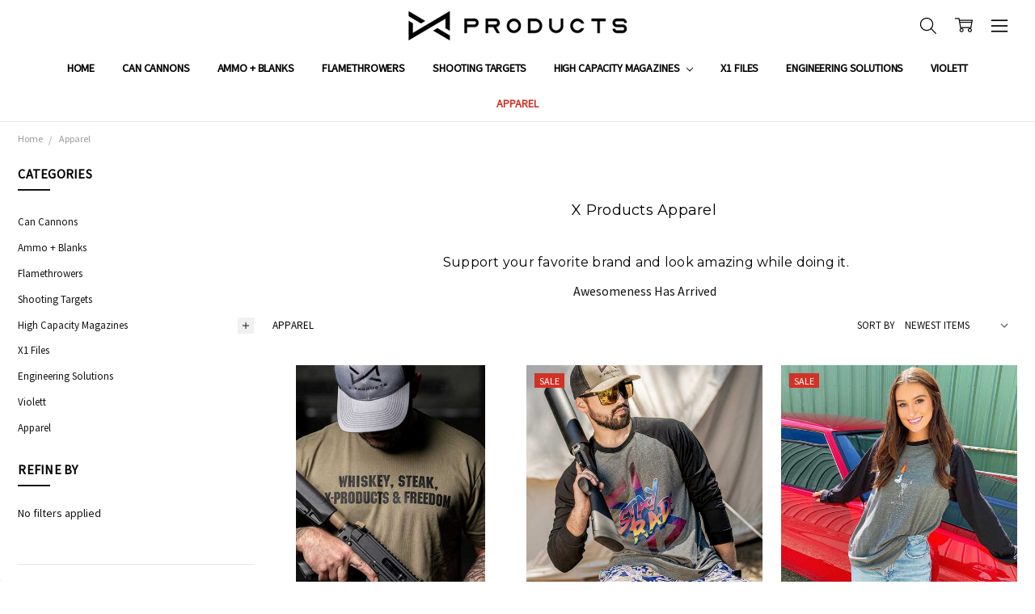

--- FILE ---
content_type: text/html; charset=UTF-8
request_url: https://xproducts.com/gear/?price_min=57&price_max=70&sort=newest
body_size: 24287
content:

<!DOCTYPE html>
<html lang = "en">
<html class="no-js" lang="en">
    <head>
        <title>X Products Apparel and Gear</title>
        <link rel="dns-prefetch preconnect" href="https://cdn11.bigcommerce.com/s-jsi23dchb8" crossorigin><link rel="dns-prefetch preconnect" href="https://fonts.googleapis.com/" crossorigin><link rel="dns-prefetch preconnect" href="https://fonts.gstatic.com/" crossorigin>
        <meta name="keywords" content="apparel, gear, X Products, Swag"><meta name="description" content="X Products Apparel: gear, hoodies, shirts, hats, morale patches, signs and more. Support your favorite brand and look amazing while doing it."><link rel='canonical' href='https://xproducts.com/gear/' /><meta name='platform' content='bigcommerce.stencil' />
        
        

        <link href="https://cdn11.bigcommerce.com/s-jsi23dchb8/product_images/x-products_logo_favicon.png?t=1570600485" rel="shortcut icon"> 
        <link rel="apple-touch-icon" sizes="57x57" href="/apple-icon-57x57.png">
<link rel="apple-touch-icon" sizes="60x60" href="/apple-icon-60x60.png">
<link rel="apple-touch-icon" sizes="72x72" href="/apple-icon-72x72.png">
<link rel="apple-touch-icon" sizes="76x76" href="/apple-icon-76x76.png">
<link rel="apple-touch-icon" sizes="114x114" href="/apple-icon-114x114.png">
<link rel="apple-touch-icon" sizes="120x120" href="/apple-icon-120x120.png">
<link rel="apple-touch-icon" sizes="144x144" href="/apple-icon-144x144.png">
<link rel="apple-touch-icon" sizes="152x152" href="/apple-icon-152x152.png">
<link rel="apple-touch-icon" sizes="180x180" href="/apple-icon-180x180.png">
<link rel="icon" type="image/png" sizes="192x192"  href="/android-icon-192x192.png">
<link rel="icon" type="image/png" sizes="32x32" href="/favicon-32x32.png">
<link rel="icon" type="image/png" sizes="96x96" href="/favicon-96x96.png">
<link rel="icon" type="image/png" sizes="16x16" href="/favicon-16x16.png">
<link rel="manifest" href="/manifest.json">
<meta name="msapplication-TileColor" content="#ffffff">
<meta name="msapplication-TileImage" content="/ms-icon-144x144.png">
<meta name="theme-color" content="#ffffff">
        <meta name="viewport" content="width=device-width, initial-scale=1, maximum-scale=1">
        <script>
            // Change document class from no-js to js so we can detect this in css
            document.documentElement.className = document.documentElement.className.replace('no-js', 'js');
        </script>

            <script>document.write('<link href="https://fonts.googleapis.com/css?family=Open+Sans:600,400,700%7CSource+Sans+Pro:400%7CMontserrat:400&display=swap" rel="stylesheet">'.replace(/:[i,0-9]{3,}/g, '').replace('rel="stylesheet"', 'rel="preload" as="style" onload="this.onload=null;this.rel=\'stylesheet\'"'));</script>
            <noscript><link href="https://fonts.googleapis.com/css?family=Open+Sans:600,400,700%7CSource+Sans+Pro:400%7CMontserrat:400&display=swap" rel="stylesheet"></noscript>
            

            <script src="https://cdn11.bigcommerce.com/s-jsi23dchb8/stencil/61c36ce0-46da-0138-7be8-0242ac110009/e/8b36c090-63ff-013d-7152-4abc4c0cab1f/vendor/loadcss/cssrelpreload.min.js" async></script>

            <meta class="foundation-data-attribute-namespace">
            <style id="themeCSSPreload">
                meta.foundation-data-attribute-namespace { font-family: false }
                body { visibility: hidden !important }
                .emthemesModez-header-userSection > .container { transition: none !important }
            </style>
            <style>@media (max-width: 800px) { .pace, .nanobar { display: none } }</style>
            <link data-stencil-stylesheet href="https://cdn11.bigcommerce.com/s-jsi23dchb8/stencil/61c36ce0-46da-0138-7be8-0242ac110009/e/8b36c090-63ff-013d-7152-4abc4c0cab1f/css/theme-8c2a1780-fe0e-013d-14ae-0a13795f0dea.css" rel="preload" onload="this.onload=null;this.rel='stylesheet';var el=document.getElementById('themeCSSPreload');el.parentNode.removeChild(el);window.stencilStyleLoaded=true;window.stencilAutoload&&window.stencilAutoload()" as="style">
            <noscript><link data-stencil-stylesheet href="https://cdn11.bigcommerce.com/s-jsi23dchb8/stencil/61c36ce0-46da-0138-7be8-0242ac110009/e/8b36c090-63ff-013d-7152-4abc4c0cab1f/css/theme-8c2a1780-fe0e-013d-14ae-0a13795f0dea.css" rel="stylesheet"></noscript>
            <script>window.lazySizesConfig = { loadHidden: false, expand: 0 };</script>
        
         

        <!-- Start Tracking Code for analytics_facebook -->

<script>
!function(f,b,e,v,n,t,s){if(f.fbq)return;n=f.fbq=function(){n.callMethod?n.callMethod.apply(n,arguments):n.queue.push(arguments)};if(!f._fbq)f._fbq=n;n.push=n;n.loaded=!0;n.version='2.0';n.queue=[];t=b.createElement(e);t.async=!0;t.src=v;s=b.getElementsByTagName(e)[0];s.parentNode.insertBefore(t,s)}(window,document,'script','https://connect.facebook.net/en_US/fbevents.js');

fbq('set', 'autoConfig', 'false', '0');
fbq('dataProcessingOptions', ['LDU'], 0, 0);
fbq('init', '0', {"external_id":"5fef982d-65b7-4cda-8d5f-8bfe8367db03"});
fbq('set', 'agent', 'bigcommerce', '0');

function trackEvents() {
    var pathName = window.location.pathname;

    fbq('track', 'PageView', {}, "");

    // Search events start -- only fire if the shopper lands on the /search.php page
    if (pathName.indexOf('/search.php') === 0 && getUrlParameter('search_query')) {
        fbq('track', 'Search', {
            content_type: 'product_group',
            content_ids: [],
            search_string: getUrlParameter('search_query')
        });
    }
    // Search events end

    // Wishlist events start -- only fire if the shopper attempts to add an item to their wishlist
    if (pathName.indexOf('/wishlist.php') === 0 && getUrlParameter('added_product_id')) {
        fbq('track', 'AddToWishlist', {
            content_type: 'product_group',
            content_ids: []
        });
    }
    // Wishlist events end

    // Lead events start -- only fire if the shopper subscribes to newsletter
    if (pathName.indexOf('/subscribe.php') === 0 && getUrlParameter('result') === 'success') {
        fbq('track', 'Lead', {});
    }
    // Lead events end

    // Registration events start -- only fire if the shopper registers an account
    if (pathName.indexOf('/login.php') === 0 && getUrlParameter('action') === 'account_created') {
        fbq('track', 'CompleteRegistration', {}, "");
    }
    // Registration events end

    

    function getUrlParameter(name) {
        var cleanName = name.replace(/[\[]/, '\[').replace(/[\]]/, '\]');
        var regex = new RegExp('[\?&]' + cleanName + '=([^&#]*)');
        var results = regex.exec(window.location.search);
        return results === null ? '' : decodeURIComponent(results[1].replace(/\+/g, ' '));
    }
}

if (window.addEventListener) {
    window.addEventListener("load", trackEvents, false)
}
</script>
<noscript><img height="1" width="1" style="display:none" alt="null" src="https://www.facebook.com/tr?id=0&ev=PageView&noscript=1&a=plbigcommerce1.2&eid="/></noscript>

<!-- End Tracking Code for analytics_facebook -->

<!-- Start Tracking Code for analytics_googleanalytics4 -->

<script data-cfasync="false" src="https://cdn11.bigcommerce.com/shared/js/google_analytics4_bodl_subscribers-358423becf5d870b8b603a81de597c10f6bc7699.js" integrity="sha256-gtOfJ3Avc1pEE/hx6SKj/96cca7JvfqllWA9FTQJyfI=" crossorigin="anonymous"></script>
<script data-cfasync="false">
  (function () {
    window.dataLayer = window.dataLayer || [];

    function gtag(){
        dataLayer.push(arguments);
    }

    function initGA4(event) {
         function setupGtag() {
            function configureGtag() {
                gtag('js', new Date());
                gtag('set', 'developer_id.dMjk3Nj', true);
                gtag('config', '342485853');
            }

            var script = document.createElement('script');

            script.src = 'https://www.googletagmanager.com/gtag/js?id=342485853';
            script.async = true;
            script.onload = configureGtag;

            document.head.appendChild(script);
        }

        setupGtag();

        if (typeof subscribeOnBodlEvents === 'function') {
            subscribeOnBodlEvents('342485853', false);
        }

        window.removeEventListener(event.type, initGA4);
    }

    

    var eventName = document.readyState === 'complete' ? 'consentScriptsLoaded' : 'DOMContentLoaded';
    window.addEventListener(eventName, initGA4, false);
  })()
</script>

<!-- End Tracking Code for analytics_googleanalytics4 -->

<!-- Start Tracking Code for analytics_siteverification -->

<meta name="google-site-verification" content="MHTd3VoZNaQGYiv7pC7Bk-iv9aXfNUasxQrti5auAGI" />

<!-- End Tracking Code for analytics_siteverification -->


<script type="text/javascript">
fbq('track', 'ViewCategory', {"content_ids":[],"content_type":"product_group","content_category":"Apparel"});
</script>
<script type="text/javascript">
var BCData = {};
</script>
<script src='https://swymv3pro-01.azureedge.net/code/swym-bigcommerce.js' async></script><script src='https://www.powr.io/powr.js?external-type=bigcommerce' async></script><script>(function(c,o,n,v,e,r,t,s){s=c.fetch?'f':'',c.ccartObj=e,c[e]=c[e]||function(){(c[e].q=c[e].q||[]).push(arguments)},c[e].t=Date.now(),r=o.createElement(n);r.async=1;r.src=v+s+'.js';t=o.getElementsByTagName(n)[0];t.parentNode.insertBefore(r,t)})(window,document,'script','//cdn.convertcart.com/69727037','ccart')</script><script type="text/javascript" id="swym-js-page-context">








  
  
  
 var swymproduct = {};


(function() {
  window.swymJSObject = {
    pid: "lUgPC9X2JzF6HZ/dhL/fuGiqLxpainqxAiTHq3ASzf0=",
    storeHash: "jsi23dchb8",
    apiToken: "eyJ0eXAiOiJKV1QiLCJhbGciOiJFUzI1NiJ9.eyJjaWQiOlsxXSwiY29ycyI6WyJodHRwczovL3hwcm9kdWN0cy5jb20iXSwiZWF0IjoxNzY0Njc3MzQ3LCJpYXQiOjE3NjQ1MDQ1NDcsImlzcyI6IkJDIiwic2lkIjoxMDAwNzgwNTg5LCJzdWIiOiJCQyIsInN1Yl90eXBlIjowLCJ0b2tlbl90eXBlIjoxfQ.cN9Q5FMw5xdLMDt4f5kXchGNubyBKCnchlh2u77jRI4bhRt709wIU9rS3wvYE_MVnyNvdLMIqYdrHvyMKA1NGw"
  };
  window.getSwymPageContext = function() {
    var pageData = JSON.parse("{\"swym_pagetype\":\"category\",\"swym_custid\":null,\"swym_wls\":null,\"swym_breadcrumbs\":[{\"url\":\"https://xproducts.com/\",\"name\":\"Home\"},{\"name\":\"Apparel\",\"url\":\"https://xproducts.com/gear/\"}],\"swym_et\":2,\"swym_ct\":\"Apparel\"}");
    pageData.swym_product = swymproduct;
    return pageData;
  };
  window.swymJSBCLoad = function() {
    window.SwymPageContext = window.getSwymPageContext();
    if(!window._swat) {
      (function (s, w, r, e, l, a, y) {
        r['SwymRetailerConfig'] = s;
        r[s] = r[s] || function (k, v) {
          r[s][k] = v;
        };
      })('_swrc', '', window);
      _swrc('RetailerId', swymJSObject.pid);
      _swrc('ApiToken', swymJSObject.apiToken);
      _swrc('Callback', function(){initSwymBC();});
    } else if(window._swat.postLoader) {
      _swrc = window._swat.postLoader;
      _swrc('RetailerId', swymJSObject.pid);
      _swrc('ApiToken', swymJSObject.apiToken);
      _swrc('Callback', function(){initSwymBC();});
    } else {
      initSwymBC();
    }
  };
  swymJSBCLoad();
})();
</script><script type="text/javascript">

!function(e){if(!window.pintrk){window.pintrk=function()

{window.pintrk.queue.push(Array.prototype.slice.call(arguments))};var

n=window.pintrk;n.queue=[],n.version="3.0";var

t=document.createElement("script");t.async=!0,t.src=e;var

r=document.getElementsByTagName("script")[0];r.parentNode.insertBefore(t,r)}}

("https://s.pinimg.com/ct/core.js");



pintrk('load','44a7c4a32789ea142536845222d9f267', { em: '%%GLOBAL_BillingEmail%%', });

pintrk('page');

</script>
<!-- Google tag (gtag.js) -->
<script async src="https://www.googletagmanager.com/gtag/js?id=UA-25894717-2"></script>
<script>
  window.dataLayer = window.dataLayer || [];
  function gtag(){dataLayer.push(arguments);}
  gtag('js', new Date());

  gtag('config', 'UA-25894717-2');
</script>
<script src="https://cdn-widgetsrepository.yotpo.com/v1/loader/hPLAWdwBgNL-eaSlOng1WA" async></script><script type='text/javascript'>
document.sezzleConfig = {
"configGroups": [{
"targetXPath": ".price-withouttax/.price-value-wrapper/.price-value"
},{
"targetXPath": ".price-withtax/.price-value-wrapper/.price-value"
},{
"targetXPath": ".productView-price/.price-section/.price--withoutTax"
},{
"targetXPath": ".productView-price/.price-section/.price--withTax"
},{
"targetXPath": ".cart-total-grandTotal/SPAN-0",
"renderToPath": "../..",
"urlMatch": "cart"
},{
"targetXPath":".order-total/.cart-totals-value/.value-price"
}]
}</script><script src='https://widget.sezzle.com/v1/javascript/price-widget?uuid=2506207'></script>
 <script data-cfasync="false" src="https://microapps.bigcommerce.com/bodl-events/1.9.4/index.js" integrity="sha256-Y0tDj1qsyiKBRibKllwV0ZJ1aFlGYaHHGl/oUFoXJ7Y=" nonce="" crossorigin="anonymous"></script>
 <script data-cfasync="false" nonce="">

 (function() {
    function decodeBase64(base64) {
       const text = atob(base64);
       const length = text.length;
       const bytes = new Uint8Array(length);
       for (let i = 0; i < length; i++) {
          bytes[i] = text.charCodeAt(i);
       }
       const decoder = new TextDecoder();
       return decoder.decode(bytes);
    }
    window.bodl = JSON.parse(decodeBase64("[base64]"));
 })()

 </script>

<script nonce="">
(function () {
    var xmlHttp = new XMLHttpRequest();

    xmlHttp.open('POST', 'https://bes.gcp.data.bigcommerce.com/nobot');
    xmlHttp.setRequestHeader('Content-Type', 'application/json');
    xmlHttp.send('{"store_id":"1000780589","timezone_offset":"-5.0","timestamp":"2025-11-30T15:13:51.85002400Z","visit_id":"fa165947-47de-40c9-b906-ea5c09c150a4","channel_id":1}');
})();
</script>

        

        
        
        
        
        
        
        
        
        <!-- snippet location htmlhead -->
        <!-- Google Tag Manager -->
<script>(function(w,d,s,l,i){w[l]=w[l]||[];w[l].push({'gtm.start':
new Date().getTime(),event:'gtm.js'});var f=d.getElementsByTagName(s)[0],
j=d.createElement(s),dl=l!='dataLayer'?'&l='+l:'';j.async=true;j.src=
'https://www.googletagmanager.com/gtm.js?id='+i+dl;f.parentNode.insertBefore(j,f);
})(window,document,'script','dataLayer','GTM-WJ8CCKV');</script>
<!-- End Google Tag Manager -->
    </head>
    <body class="navigation-hover page-type-category
        theme-show-outstock-badge
        theme-header-sticky
        "> 
        <!-- Google Tag Manager (noscript) -->
<noscript><iframe src="https://www.googletagmanager.com/ns.html?id=GTM-WJ8CCKV"
height="0" width="0" style="display:none;visibility:hidden"></iframe></noscript>
<!-- End Google Tag Manager (noscript) -->
            <!-- Facebook SDK -->
            <div id="fb-root"></div>
            <script>(function(d, s, id) {
            var js, fjs = d.getElementsByTagName(s)[0];
            if (d.getElementById(id)) return;
            js = d.createElement(s); js.id = id;
            js.src = "//connect.facebook.net/en_US/sdk.js#xfbml=1&version=v2.10&appId=378187145615477";
            fjs.parentNode.insertBefore(js, fjs);
            }(document, 'script', 'facebook-jssdk'));</script>
        
        <!-- snippet location header -->
        <svg data-src="https://cdn11.bigcommerce.com/s-jsi23dchb8/stencil/61c36ce0-46da-0138-7be8-0242ac110009/e/8b36c090-63ff-013d-7152-4abc4c0cab1f/img/icon-sprite.svg" class="icons-svg-sprite"></svg>
        <!--  -->


        
<header class="header" role="banner" data-stickymenu>
    <!--
    <a class="mobileMenu-toggle" data-mobile-menu-toggle="menu">
        <span class="mobileMenu-toggleIcon">Toggle menu</span>
    </a>
    -->


    <div class="header-main">
        <div class="header-main-container header-main-container--top">
                <div class="header-logo header-logo--top">
                    <a href="https://xproducts.com/">
            <div class="header-logo-image-container">
                <img class="header-logo-image" src="https://cdn11.bigcommerce.com/s-jsi23dchb8/images/stencil/276x40/x-products_logo_1570599901__24997.original.png" alt="X Products LLC" title="X Products LLC">
            </div>
</a>
                </div>

            <div class="navPages-container" id="menu" data-menu>
                <p class="navPages-container-heading"><span class="navPages-container-heading-ellipse">More</span></p>
                <a class="mobile-panel-close" data-mobile-menu-toggle="menu" href="#"><svg><use xlink:href="#icon-close" aria-hidden="true" /></svg></a>
                <nav class="navPages">
    <ul class="navPages-list navPages-list--main navPages-list-depth-max" id="navPages-main">
        <li class="navPages-item navPages-item--home">
            <a class="navPages-action" href="https://xproducts.com/">Home</a>
        </li>
            <li class="navPages-item navPages-item--category">
                    <a class="navPages-action" href="https://xproducts.com/can-cannons/">Can Cannons</a>
            </li>
            <li class="navPages-item navPages-item--category">
                    <a class="navPages-action" href="https://xproducts.com/product-category/ammo-and-blanks/">Ammo + Blanks</a>
            </li>
            <li class="navPages-item navPages-item--category">
                    <a class="navPages-action" href="https://xproducts.com/product-category/flamethrowers/">Flamethrowers</a>
            </li>
            <li class="navPages-item navPages-item--category">
                    <a class="navPages-action" href="https://xproducts.com/shooting-targets/">Shooting Targets</a>
            </li>
            <li class="navPages-item navPages-item--category">
                    <a class="navPages-action navPages-action-depth-max has-subMenu is-root" href="https://xproducts.com/high-capacity-magazines/" data-collapsible="navPages-174"
            data-collapsible-disabled-breakpoint="large"
            data-collapsible-disabled-state="open"
            data-collapsible-enabled-state="closed"
    >
        High Capacity Magazines <i class="icon navPages-action-moreIcon" aria-hidden="true"><svg><use xlink:href="#icon-chevron-down" /></svg></i>
    </a>
    <div class="navPage-subMenu navPage-subMenu-horizontal" id="navPages-174" aria-hidden="true" tabindex="-1">
    <ul class="navPage-subMenu-list">
        <li class="navPage-subMenu-item-parent">
            <a class="navPage-subMenu-action navPages-action navPages-action-depth-max" href="https://xproducts.com/high-capacity-magazines/"><span class='navPage--viewAll'>All </span>High Capacity Magazines</a>
        </li>
            <li class="navPage-subMenu-item-child">
                    <a class="navPage-subMenu-action navPages-action" href="https://xproducts.com/high-capacity-magazines/drum-magazine-notification-deposit/">Drum Magazine Notification Deposit</a>
            </li>
            <li class="navPage-subMenu-item-child">
                    <a class="navPage-subMenu-action navPages-action" href="https://xproducts.com/product-category/308-high-capacity-drum">.308 High Capacity Drum Magazines</a>
            </li>
            <li class="navPage-subMenu-item-child">
                    <a class="navPage-subMenu-action navPages-action" href="https://xproducts.com/product-category/223-high-capacity-drum">.223 5.56 High Capacity Drum Magazines</a>
            </li>
            <li class="navPage-subMenu-item-child">
                    <a class="navPage-subMenu-action navPages-action" href="https://xproducts.com/product-category/9mm-high-capacity-drum">9MM High Capacity Drum Magazines</a>
            </li>
    </ul>
</div>
            </li>
            <li class="navPages-item navPages-item--category">
                    <a class="navPages-action" href="https://xproducts.com/x1-files/">X1 Files</a>
            </li>
            <li class="navPages-item navPages-item--category">
                    <a class="navPages-action" href="https://xproducts.com/engineering-solutions-1/">Engineering Solutions</a>
            </li>
            <li class="navPages-item navPages-item--category">
                    <a class="navPages-action" href="https://xproducts.com/violett/">Violett</a>
            </li>
            <li class="navPages-item navPages-item--category">
                    <a class="navPages-action activePage" href="https://xproducts.com/gear/">Apparel</a>
            </li>
            <li class="navPages-item navPages-item-page u-hiddenVisually-desktop">
                    <a class="navPages-action is-root" href="https://xproducts.com/engineering-solutions/">Engineering Solutions</a>
            </li>
            <li class="navPages-item navPages-item-page u-hiddenVisually-desktop">
                    <a class="navPages-action is-root" href="https://xproducts.com/giftcertificates.php">Gift Certificates</a>
            </li>
            <li class="navPages-item navPages-item-page u-hiddenVisually-desktop">
                    <a class="navPages-action is-root" href="https://xproducts.com/support/">Support</a>
            </li>
            <li class="navPages-item navPages-item-page u-hiddenVisually-desktop">
                    <a class="navPages-action is-root" href="https://xproducts.com/shipping-returns/">Shipping &amp; Returns</a>
            </li>
            <li class="navPages-item navPages-item-page u-hiddenVisually-desktop">
                    <a class="navPages-action is-root" href="https://cancannon.com/warranty/">Warranty</a>
            </li>
            <li class="navPages-item navPages-item-page u-hiddenVisually-desktop">
                    <a class="navPages-action is-root" href="https://cancannon.com/contact-us/">Contact Us</a>
            </li>
            <li class="navPages-item navPages-item-page u-hiddenVisually-desktop">
                    <a class="navPages-action is-root" href="https://xproducts.com/about-us/">About X Products</a>
            </li>
            <li class="navPages-item navPages-item-page u-hiddenVisually-desktop">
                    <a class="navPages-action is-root" href="https://xproducts.com/x-products-reviews/">Reviews</a>
            </li>
            <li class="navPages-item navPages-item-page u-hiddenVisually-desktop">
                    <a class="navPages-action is-root" href="https://xproducts.com/military-first-responder-discount-application/">Military &amp; First Responder Discount Application</a>
            </li>
            <li class="navPages-item navPages-item-page u-hiddenVisually-desktop">
                    <a class="navPages-action is-root" href="https://xproducts.com/dealer-application/">Dealer Program Application</a>
            </li>
            <li class="navPages-item navPages-item-page u-hiddenVisually-desktop">
                    <a class="navPages-action is-root" href="https://xproducts.com/privacy-policy/">Privacy Policy</a>
            </li>
            <li class="navPages-item navPages-item-page u-hiddenVisually-desktop">
                    <a class="navPages-action is-root" href="https://xproducts.com/terms-conditions/">Terms and Conditions</a>
            </li>
            <li class="navPages-item navPages-item-page u-hiddenVisually-desktop">
                    <a class="navPages-action is-root" href="https://xproducts.com/blog/">Blog</a>
            </li>
        <li class="navPages-item navPages-item--dropdown-toggle u-hiddenVisually">
            <a class="navPages-action" data-dropdown="navPages-dropdown" href="#" title="Show All"><i class="icon" aria-hidden="true"><svg><use xmlns:xlink="http://www.w3.org/1999/xlink" xlink:href="#icon-more"></use></svg></i></a>
        </li>
    </ul>
    <ul class="navPages-list navPages-list--user">
            <li class="navPages-item">
                <a class="navPages-action" href="/giftcertificates.php">Gift Certificates</a>
            </li>
            <li class="navPages-item">
                    <ul class="socialLinks socialLinks--alt socialLinks--colors">
            <li class="socialLinks-item">
                    <a class="icon icon--facebook" href="http://facebook.com/xproductsllc" target="_blank">
                        <svg><use xlink:href="#icon-facebook" /></svg>
                    </a>
            </li>
            <li class="socialLinks-item">
                    <a class="icon icon--instagram" href="http://instagram.com/xproducts" target="_blank">
                        <svg><use xlink:href="#icon-instagram" /></svg>
                    </a>
            </li>
            <li class="socialLinks-item">
                    <a class="icon icon--youtube" href="https://www.youtube.com/channel/UCbU73jibILerLV7LIuSPaOg" target="_blank">
                        <svg><use xlink:href="#icon-youtube" /></svg>
                    </a>
            </li>
            <li class="socialLinks-item">
                    <a class="icon icon--twitter" href="http://twitter.com/xproductsllc" target="_blank">
                        <svg><use xlink:href="#icon-twitter" /></svg>
                    </a>
            </li>
            <li class="socialLinks-item">
                    <a class="icon icon--pinterest" href="https://www.pinterest.com/xproductsllc/" target="_blank">
                        <svg><use xlink:href="#icon-pinterest" /></svg>
                    </a>
            </li>
    </ul>
            </li>
    </ul>

    <ul class="navPages-list navPages-list--dropdown" id="navPages-dropdown" data-dropdown-content></ul>
</nav>
            </div>

            <nav class="navUser navUser--alt">
</nav>

<nav class="navUser">
    <ul class="navUser-section">



        <li class="navUser-item navUser-item--search">
            <a class="navUser-action navUser-action--quickSearch" href="#" data-search="quickSearch" aria-controls="quickSearch" aria-expanded="false">
                <i class="navUser-item-icon"><svg><use xlink:href="#icon-search" /></svg></i>
                <span class="navUser-item-searchLabel">Search</span>
            </a>
        </li>

        <li class="navUser-item navUser-item--compare">
            <a class="navUser-action navUser-action--compare" href="/compare" data-compare-nav>
                <i class="navUser-item-icon"><svg><use xlink:href="#icon-compare" /></svg></i>
                <span class="navUser-item-compareLabel">Compare</span>
                <span class="countPill countPill--positive"></span></a>
        </li>

        <li class="navUser-item navUser-item--cart">
            <a
                class="navUser-action"
                data-cart-preview
                data-dropdown="cart-preview-dropdown"
                data-options="align:right"
                href="/cart.php">
                <i class="navUser-item-icon"><svg><use xlink:href="#icon-cart" /></svg></i>
                <span class="navUser-item-cartLabel">Cart</span>
                <span class="countPill cart-quantity"></span>
            </a>

            <div class="dropdown-menu" id="cart-preview-dropdown" data-dropdown-content aria-hidden="true"></div>
        </li>

            <li class="navUser-item navUser-item--more">
                <a class="navUser-action navUser-action--more" href="#" id="navUser-more-toggle" data-collapsible="navUser-more-panel" data-group-collapsible="main">
                    <i class="navUser-item-icon"><svg><use xlink:href="#icon-menu" /></svg></i>
                    <span class="navUser-item-moreLabel">More</span>
                </a>
            </li>
    </ul>
</nav>
        </div>
    </div>

    <div data-content-region="header_bottom"><div data-layout-id="deb25b77-3d96-43b4-8b5b-cb57751054c6">       <div data-sub-layout-container="e802d74a-a637-4721-ac8a-56825e661628" data-layout-name="Layout">
    <style data-container-styling="e802d74a-a637-4721-ac8a-56825e661628">
        [data-sub-layout-container="e802d74a-a637-4721-ac8a-56825e661628"] {
            box-sizing: border-box;
            display: flex;
            flex-wrap: wrap;
            z-index: 0;
            position: relative;
            padding-top: 0px;
            padding-right: 0px;
            padding-bottom: 0px;
            padding-left: 0px;
            margin-top: 0px;
            margin-right: 0px;
            margin-bottom: 0px;
            margin-left: 0px;
            border-width: px;
            border-style: ;
            border-color: ;
        }

        [data-sub-layout-container="e802d74a-a637-4721-ac8a-56825e661628"]:after {
            display: block;
            position: absolute;
            top: 0;
            left: 0;
            bottom: 0;
            right: 0;
            background-size: cover;
            z-index: ;
        }
    </style>

    <div data-sub-layout="17d57806-9f32-4db5-b2a0-77eac909a0e1">
        <style data-column-styling="17d57806-9f32-4db5-b2a0-77eac909a0e1">
            [data-sub-layout="17d57806-9f32-4db5-b2a0-77eac909a0e1"] {
                display: flex;
                flex-direction: column;
                box-sizing: border-box;
                flex-basis: 100%;
                max-width: 100%;
                z-index: 0;
                position: relative;
                padding-top: 0px;
                padding-right: 10.5px;
                padding-bottom: 0px;
                padding-left: 10.5px;
                margin-top: 0px;
                margin-right: 0px;
                margin-bottom: 0px;
                margin-left: 0px;
                border-width: px;
                border-style: ;
                border-color: ;
                justify-content: center;
            }
            [data-sub-layout="17d57806-9f32-4db5-b2a0-77eac909a0e1"]:after {
                display: block;
                position: absolute;
                top: 0;
                left: 0;
                bottom: 0;
                right: 0;
                background-size: cover;
                z-index: ;
            }
            @media only screen and (max-width: 700px) {
                [data-sub-layout="17d57806-9f32-4db5-b2a0-77eac909a0e1"] {
                    flex-basis: 100%;
                    max-width: 100%;
                }
            }
        </style>
    </div>
</div>

</div></div>
</header>

<div class="dropdown dropdown--quickSearch" id="quickSearch" aria-hidden="true" tabindex="-1" data-prevent-quick-search-close>
    <!-- snippet location forms_search -->
<a class="modal-close mobileOnly" aria-label="Close" data-drop-down-close role="button">
    <span aria-hidden="true">&#215;</span>
</a>
<form class="form" action="/search.php">
    <fieldset class="form-fieldset">
        <div class="form-field">
            <label class="is-srOnly" for="search_query">Search</label>
            <input class="form-input" data-search-quick name="search_query" id="search_query" data-error-message="Search field cannot be empty." placeholder="Search the store" autocomplete="off"
                >
        </div>
    </fieldset>
</form>
<div class="container">
    <section class="quickSearchResults" data-bind="html: results"></section>
</div>
</div>
        <div class="body" data-currency-code="USD">
     
     
    <div class="container">
        
<ul class="breadcrumbs" itemscope itemtype="http://schema.org/BreadcrumbList">
            <li class="breadcrumb " itemprop="itemListElement" itemscope itemtype="http://schema.org/ListItem">
                <a data-instantload href="https://xproducts.com/" class="breadcrumb-label" itemprop="item">
                    <span itemprop="name">Home</span>
                    <meta itemprop="position" content="0" />
                </a>
            </li>
            <li class="breadcrumb is-active" itemprop="itemListElement" itemscope itemtype="http://schema.org/ListItem">
                <a data-instantload href="https://xproducts.com/gear/" class="breadcrumb-label" itemprop="item">
                    <span itemprop="name">Apparel</span>
                    <meta itemprop="position" content="1" />
                </a>
            </li>
</ul>
<div class="page">
    
    <a class="mobileSidebar-toggle" href="#" 
    data-collapsible="mobileSidebar-panel" 
    data-collapsible-disabled-breakpoint="medium"
    data-collapsible-disabled-state="closed"
    data-group-collapsible="main">
    <span class="is-srOnly">Show Filters</span>
    <i class="icon on" aria-hidden="true">Filter</i>
    <i class="icon off" aria-hidden="true"><svg><use xlink:href="#icon-close" /></svg></i>
</a><aside class="page-sidebar mobileSidebar-panel" id="mobileSidebar-panel">
    <h4 class="mobile-panel-heading"><span class="mobile-panel-heading-ellipse">Browse by</span></h4>
    <a class="mobile-panel-close" href="#" data-collapsible="mobileSidebar-panel" data-group-collapsible="main"><svg><use xlink:href="#icon-close" aria-hidden="true"></use></svg></a>
    <div id="faceted-search-container" data-lock-body-scroll>
            <nav>
    <div class="sidebarBlock sidebarBlock--categories u-hiddenVisually" id="sidebar-categories-nav">
        <h5 class="sidebarBlock-heading">Categories</h5>
        <ul class="navList">
                    <li class="navList-item">
        <a class="navList-action" href="https://xproducts.com/can-cannons/">Can Cannons</a>
    </li>

                    <li class="navList-item">
        <a class="navList-action" href="https://xproducts.com/product-category/ammo-and-blanks/">Ammo + Blanks</a>
    </li>

                    <li class="navList-item">
        <a class="navList-action" href="https://xproducts.com/product-category/flamethrowers/">Flamethrowers</a>
    </li>

                    <li class="navList-item">
        <a class="navList-action" href="https://xproducts.com/shooting-targets/">Shooting Targets</a>
    </li>

                    <li class="navList-item has-subMenu">
        <a class="navList-action has-subMenu" href="https://xproducts.com/high-capacity-magazines/">High Capacity Magazines</a>
        <a class="navList-toggle" data-collapsible="navList-category-174"><i class="icon" aria-hidden="true"><svg><use xlink:href="#icon-add" /></svg></i></a>
        <ul class="navList" id="navList-category-174">
                    <li class="navList-item">
        <a class="navList-action" href="https://xproducts.com/high-capacity-magazines/drum-magazine-notification-deposit/">Drum Magazine Notification Deposit</a>
    </li>

                    <li class="navList-item">
        <a class="navList-action" href="https://xproducts.com/product-category/308-high-capacity-drum">.308 High Capacity Drum Magazines</a>
    </li>

                    <li class="navList-item">
        <a class="navList-action" href="https://xproducts.com/product-category/223-high-capacity-drum">.223 5.56 High Capacity Drum Magazines</a>
    </li>

                    <li class="navList-item">
        <a class="navList-action" href="https://xproducts.com/product-category/9mm-high-capacity-drum">9MM High Capacity Drum Magazines</a>
    </li>

        </ul>
    </li>

                    <li class="navList-item">
        <a class="navList-action" href="https://xproducts.com/x1-files/">X1 Files</a>
    </li>

                    <li class="navList-item">
        <a class="navList-action" href="https://xproducts.com/engineering-solutions-1/">Engineering Solutions</a>
    </li>

                    <li class="navList-item">
        <a class="navList-action" href="https://xproducts.com/violett/">Violett</a>
    </li>

                    <li class="navList-item">
        <a class="navList-action is-active" href="https://xproducts.com/gear/">Apparel</a>
    </li>

            
                </ul>
    </div>

        <script>document.getElementById('sidebar-categories-nav').classList.remove('u-hiddenVisually');</script>
    

        <div id="facetedSearch" class="facetedSearch sidebarBlock">
    <div class="facetedSearch-refineFilters sidebarBlock">
    <h5 class="sidebarBlock-heading">
        Refine by
    </h5>

        No filters applied

</div>

    <a href="#facetedSearch-navList" role="button" class="facetedSearch-toggle toggleLink" data-collapsible>
        <span class="facetedSearch-toggle-text">

                Browse by  &amp; Other
        </span>

        <span class="facetedSearch-toggle-indicator">
            <span class="toggleLink-text toggleLink-text--on">
                Hide Filters

                <i class="icon" aria-hidden="true">
                    <svg><use xlink:href="#icon-keyboard-arrow-up"/></svg>
                </i>
            </span>

            <span class="toggleLink-text toggleLink-text--off">
                Show Filters

                <i class="icon" aria-hidden="true">
                    <svg><use xlink:href="#icon-keyboard-arrow-down"/></svg>
                </i>
            </span>
        </span>
    </a>

        <div
            id="facetedSearch-navList"
            class="facetedSearch-navList blocker-container">
            <div class="accordion accordion--navList">
                        
            </div>

            <div class="blocker" style="display: none;"></div>
        </div>
</div>


     

        <div class="sidebarBlock sidebarBlock--products sidebarBlock--newProducts">
            <h5 class="sidebarBlock-heading">New Products</h5>
            <ul class="productGrid productGrid--maxCol1" data-product-type="new">
                    <li class="product">
                        <article class="card  " data-product-id="837" 
    >
    <div class="card-wrapper">
    <figure class="card-figure">
                <div class="sale-flag-side">
                    <span class="sale-text">Sale</span>
                </div>
                <a href="https://xproducts.com/308-mul-launcher-with-x-fore-golf-ball-attachment/" >
                    <div class="card-img-container">
                        <span class="card-image-wrapper"><img class="card-image lazyload" data-sizes="auto" src="https://cdn11.bigcommerce.com/s-jsi23dchb8/stencil/61c36ce0-46da-0138-7be8-0242ac110009/e/8b36c090-63ff-013d-7152-4abc4c0cab1f/img/loading.svg" data-src="https://cdn11.bigcommerce.com/s-jsi23dchb8/images/stencil/532x532/products/837/3577/MUL_w_X_Fore_Tube__41098.1753235516.jpg?c=1" alt="MUL launcher with X-Fore Tube" title="MUL launcher with X-Fore Tube"/></span>
                    </div>
                </a>
        <figcaption class="card-figcaption">
            <div class="card-figcaption-body">
                                <a href="https://xproducts.com/cart.php?action=add&amp;product_id=837" class="button button--small card-figcaption-button" data-chiara-cart-item-add>Add to Cart</a>
            </div>

            <div class="card-figcaption-body-alt">
                            <a class="button button--icon card-figcaption-button quickview" data-product-id="837" data-tooltip="Quick view">
                                <span class="is-srOnly">Quick view</span>
                                <i class="icon" aria-hidden="true"><svg><use xlink:href="#icon-zoom-in" /></svg></i>
                            </a>
                    <a href="/wishlist.php?action=add&amp;product_id=837" class="button button--icon card-figcaption-button wishlist" data-tooltip="Add to My Wish List">
                        <span class="is-srOnly">Add to My Wish List</span>
                        <i class="icon" aria-hidden="true"><svg><use xlink:href="#icon-heart" /></svg></i>
                    </a>
            </div>
        </figcaption>
    </figure>
    <div class="card-body">
        <h4 class="card-title">
         <div style="text-align: center">
</div>
          
                <a href="https://xproducts.com/308-mul-launcher-with-x-fore-golf-ball-attachment/" >.308 MUL launcher with X-fore golf ball attachment</a>
        </h4>

        <div class="card-text" data-test-info-type="price">
                    
        <div class="price-section-group price-section-group--withoutTax">
            <!-- Sale price without Tax -->
            <div class="price-section price-section--withoutTax price-section--main" >
                <span class="price-label" style="display: none;">
                    
                </span>
                <span class="price-now-label" >
                    
                </span>
                <span data-product-price-without-tax class="price price--withoutTax price--main">$420.00</span>
            </div>
            <!-- Non-sale price without Tax -->
            <div class="price-section non-sale-price--withoutTax price-section--withoutTax" >
                <span class="price-was-label"></span>
                <span data-product-non-sale-price-without-tax class="price price--non-sale">
                    $525.00
                </span>
            </div>
            <!-- Retail price without Tax -->
            <div class="price-section rrp-price--withoutTax price-section--withoutTax" style="display: none;">
                MSRP:
                <span data-product-rrp-price-without-tax class="price price--rrp"> 
                    
                </span>
            </div>
        </div>
            </div>
        

        

    </div>
    </div>
</article>
                    </li>
                    <li class="product">
                        <article class="card  " data-product-id="836" 
    >
    <div class="card-wrapper">
    <figure class="card-figure">
                <div class="sale-flag-side">
                    <span class="sale-text">Sale</span>
                </div>
                <a href="https://xproducts.com/arc-flamethrower-3-5-gallon-backpack/" >
                    <div class="card-img-container">
                        <span class="card-image-wrapper"><img class="card-image lazyload" data-sizes="auto" src="https://cdn11.bigcommerce.com/s-jsi23dchb8/stencil/61c36ce0-46da-0138-7be8-0242ac110009/e/8b36c090-63ff-013d-7152-4abc4c0cab1f/img/loading.svg" data-src="https://cdn11.bigcommerce.com/s-jsi23dchb8/images/stencil/532x532/products/836/3573/DSC010201-1536x1536__80441.1750432304.jpg?c=1" alt="ARC Flamethrower Backpack" title="ARC Flamethrower Backpack"/></span>
                    </div>
                </a>
        <figcaption class="card-figcaption">
            <div class="card-figcaption-body">
                                <a href="https://xproducts.com/cart.php?action=add&amp;product_id=836" class="button button--small card-figcaption-button" data-chiara-cart-item-add>Add to Cart</a>
            </div>

            <div class="card-figcaption-body-alt">
                            <a class="button button--icon card-figcaption-button quickview" data-product-id="836" data-tooltip="Quick view">
                                <span class="is-srOnly">Quick view</span>
                                <i class="icon" aria-hidden="true"><svg><use xlink:href="#icon-zoom-in" /></svg></i>
                            </a>
                    <a href="/wishlist.php?action=add&amp;product_id=836" class="button button--icon card-figcaption-button wishlist" data-tooltip="Add to My Wish List">
                        <span class="is-srOnly">Add to My Wish List</span>
                        <i class="icon" aria-hidden="true"><svg><use xlink:href="#icon-heart" /></svg></i>
                    </a>
            </div>
        </figcaption>
    </figure>
    <div class="card-body">
        <h4 class="card-title">
         <div style="text-align: center">
</div>
          
                <a href="https://xproducts.com/arc-flamethrower-3-5-gallon-backpack/" >ARC Flamethrower 3.5 Gallon Backpack</a>
        </h4>

        <div class="card-text" data-test-info-type="price">
                    
        <div class="price-section-group price-section-group--withoutTax">
            <!-- Sale price without Tax -->
            <div class="price-section price-section--withoutTax price-section--main" >
                <span class="price-label" style="display: none;">
                    
                </span>
                <span class="price-now-label" >
                    
                </span>
                <span data-product-price-without-tax class="price price--withoutTax price--main">$264.00</span>
            </div>
            <!-- Non-sale price without Tax -->
            <div class="price-section non-sale-price--withoutTax price-section--withoutTax" >
                <span class="price-was-label"></span>
                <span data-product-non-sale-price-without-tax class="price price--non-sale">
                    $330.00
                </span>
            </div>
            <!-- Retail price without Tax -->
            <div class="price-section rrp-price--withoutTax price-section--withoutTax" style="display: none;">
                MSRP:
                <span data-product-rrp-price-without-tax class="price price--rrp"> 
                    
                </span>
            </div>
        </div>
            </div>
        

        

    </div>
    </div>
</article>
                    </li>
                    <li class="product">
                        <article class="card  " data-product-id="835" 
    >
    <div class="card-wrapper">
    <figure class="card-figure">
                <div class="sale-flag-side">
                    <span class="sale-text">Sale</span>
                </div>
                <a href="https://xproducts.com/first-responder-grappling-hook-and-line-launching-system/" >
                    <div class="card-img-container">
                        <span class="card-image-wrapper"><img class="card-image lazyload" data-sizes="auto" src="https://cdn11.bigcommerce.com/s-jsi23dchb8/stencil/61c36ce0-46da-0138-7be8-0242ac110009/e/8b36c090-63ff-013d-7152-4abc4c0cab1f/img/loading.svg" data-src="https://cdn11.bigcommerce.com/s-jsi23dchb8/images/stencil/532x532/products/835/3568/X_Products_Grappling_Hook_Launcher_System__85077.1749999066.jpg?c=1" alt="X Products Grappling Hook Launcher System" title="X Products Grappling Hook Launcher System"/></span>
                    </div>
                </a>
        <figcaption class="card-figcaption">
            <div class="card-figcaption-body">
                                <a href="https://xproducts.com/cart.php?action=add&amp;product_id=835" class="button button--small card-figcaption-button" data-chiara-cart-item-add>Add to Cart</a>
            </div>

            <div class="card-figcaption-body-alt">
                            <a class="button button--icon card-figcaption-button quickview" data-product-id="835" data-tooltip="Quick view">
                                <span class="is-srOnly">Quick view</span>
                                <i class="icon" aria-hidden="true"><svg><use xlink:href="#icon-zoom-in" /></svg></i>
                            </a>
                    <a href="/wishlist.php?action=add&amp;product_id=835" class="button button--icon card-figcaption-button wishlist" data-tooltip="Add to My Wish List">
                        <span class="is-srOnly">Add to My Wish List</span>
                        <i class="icon" aria-hidden="true"><svg><use xlink:href="#icon-heart" /></svg></i>
                    </a>
            </div>
        </figcaption>
    </figure>
    <div class="card-body">
        <h4 class="card-title">
         <div style="text-align: center">
</div>
          
                <a href="https://xproducts.com/first-responder-grappling-hook-and-line-launching-system/" >First Responder Grappling Hook and Line Launching System</a>
        </h4>

        <div class="card-text" data-test-info-type="price">
                    
        <div class="price-section-group price-section-group--withoutTax">
            <!-- Sale price without Tax -->
            <div class="price-section price-section--withoutTax price-section--main" >
                <span class="price-label" style="display: none;">
                    
                </span>
                <span class="price-now-label" >
                    
                </span>
                <span data-product-price-without-tax class="price price--withoutTax price--main">$567.20</span>
            </div>
            <!-- Non-sale price without Tax -->
            <div class="price-section non-sale-price--withoutTax price-section--withoutTax" >
                <span class="price-was-label"></span>
                <span data-product-non-sale-price-without-tax class="price price--non-sale">
                    $709.00
                </span>
            </div>
            <!-- Retail price without Tax -->
            <div class="price-section rrp-price--withoutTax price-section--withoutTax" style="display: none;">
                MSRP:
                <span data-product-rrp-price-without-tax class="price price--rrp"> 
                    
                </span>
            </div>
        </div>
            </div>
        

        

    </div>
    </div>
</article>
                    </li>
                    <li class="product">
                        <article class="card  " data-product-id="834" 
    >
    <div class="card-wrapper">
    <figure class="card-figure">
                <div class="sale-flag-side">
                    <span class="sale-text">Sale</span>
                </div>
                <a href="https://xproducts.com/mul-308-m79-package/" >
                    <div class="card-img-container">
                        <span class="card-image-wrapper"><img class="card-image lazyload" data-sizes="auto" src="https://cdn11.bigcommerce.com/s-jsi23dchb8/stencil/61c36ce0-46da-0138-7be8-0242ac110009/e/8b36c090-63ff-013d-7152-4abc4c0cab1f/img/loading.svg" data-src="https://cdn11.bigcommerce.com/s-jsi23dchb8/images/stencil/532x532/products/834/3565/MUL_.308_M79_Package__04877.1749836697.jpg?c=1" alt="MUL .308 M79 Package" title="MUL .308 M79 Package"/></span>
                    </div>
                </a>
        <figcaption class="card-figcaption">
            <div class="card-figcaption-body">
            </div>

            <div class="card-figcaption-body-alt">
                            <a class="button button--icon card-figcaption-button quickview" data-product-id="834" data-tooltip="Quick view">
                                <span class="is-srOnly">Quick view</span>
                                <i class="icon" aria-hidden="true"><svg><use xlink:href="#icon-zoom-in" /></svg></i>
                            </a>
                    <a href="/wishlist.php?action=add&amp;product_id=834" class="button button--icon card-figcaption-button wishlist" data-tooltip="Add to My Wish List">
                        <span class="is-srOnly">Add to My Wish List</span>
                        <i class="icon" aria-hidden="true"><svg><use xlink:href="#icon-heart" /></svg></i>
                    </a>
            </div>
        </figcaption>
    </figure>
    <div class="card-body">
        <h4 class="card-title">
         <div style="text-align: center">
</div>
          
                <a href="https://xproducts.com/mul-308-m79-package/" >MUL .308 M79 Package</a>
        </h4>

        <div class="card-text" data-test-info-type="price">
                    
        <div class="price-section-group price-section-group--withoutTax">
            <!-- Sale price without Tax -->
            <div class="price-section price-section--withoutTax price-section--main" >
                <span class="price-label" style="display: none;">
                    
                </span>
                <span class="price-now-label" >
                    
                </span>
                <span data-product-price-without-tax class="price price--withoutTax price--main">$439.00</span>
            </div>
            <!-- Non-sale price without Tax -->
            <div class="price-section non-sale-price--withoutTax price-section--withoutTax" >
                <span class="price-was-label"></span>
                <span data-product-non-sale-price-without-tax class="price price--non-sale">
                    $549.00
                </span>
            </div>
            <!-- Retail price without Tax -->
            <div class="price-section rrp-price--withoutTax price-section--withoutTax" style="display: none;">
                MSRP:
                <span data-product-rrp-price-without-tax class="price price--rrp"> 
                    
                </span>
            </div>
        </div>
            </div>
        

        

    </div>
    </div>
</article>
                    </li>
                    <li class="product">
                        <article class="card  " data-product-id="833" 
    >
    <div class="card-wrapper">
    <figure class="card-figure">
                <div class="sale-flag-side">
                    <span class="sale-text">Sale</span>
                </div>
                <a href="https://xproducts.com/high-powered-308-grenade-launching-blanks-20-pack/" >
                    <div class="card-img-container">
                        <span class="card-image-wrapper"><img class="card-image lazyload" data-sizes="auto" src="https://cdn11.bigcommerce.com/s-jsi23dchb8/stencil/61c36ce0-46da-0138-7be8-0242ac110009/e/8b36c090-63ff-013d-7152-4abc4c0cab1f/img/loading.svg" data-src="https://cdn11.bigcommerce.com/s-jsi23dchb8/images/stencil/532x532/products/833/3564/Grenade_Launching_Blanks__85342.1749787976.jpg?c=1" alt="1979  IMI Defense Grenade Launching Blanks at X Products" title="1979  IMI Defense Grenade Launching Blanks at X Products"/></span>
                    </div>
                </a>
        <figcaption class="card-figcaption">
            <div class="card-figcaption-body">
            </div>

            <div class="card-figcaption-body-alt">
                            <a class="button button--icon card-figcaption-button quickview" data-product-id="833" data-tooltip="Quick view">
                                <span class="is-srOnly">Quick view</span>
                                <i class="icon" aria-hidden="true"><svg><use xlink:href="#icon-zoom-in" /></svg></i>
                            </a>
                    <a href="/wishlist.php?action=add&amp;product_id=833" class="button button--icon card-figcaption-button wishlist" data-tooltip="Add to My Wish List">
                        <span class="is-srOnly">Add to My Wish List</span>
                        <i class="icon" aria-hidden="true"><svg><use xlink:href="#icon-heart" /></svg></i>
                    </a>
            </div>
        </figcaption>
    </figure>
    <div class="card-body">
        <h4 class="card-title">
         <div style="text-align: center">
</div>
          
                <a href="https://xproducts.com/high-powered-308-grenade-launching-blanks-20-pack/" >High Powered .308 Grenade Launching Blanks 20 Pack</a>
        </h4>

        <div class="card-text" data-test-info-type="price">
                    
        <div class="price-section-group price-section-group--withoutTax">
            <!-- Sale price without Tax -->
            <div class="price-section price-section--withoutTax price-section--main" >
                <span class="price-label" style="display: none;">
                    
                </span>
                <span class="price-now-label" >
                    
                </span>
                <span data-product-price-without-tax class="price price--withoutTax price--main">$23.00</span>
            </div>
            <!-- Non-sale price without Tax -->
            <div class="price-section non-sale-price--withoutTax price-section--withoutTax" >
                <span class="price-was-label"></span>
                <span data-product-non-sale-price-without-tax class="price price--non-sale">
                    $28.00
                </span>
            </div>
            <!-- Retail price without Tax -->
            <div class="price-section rrp-price--withoutTax price-section--withoutTax" style="display: none;">
                MSRP:
                <span data-product-rrp-price-without-tax class="price price--rrp"> 
                    
                </span>
            </div>
        </div>
            </div>
        

        

    </div>
    </div>
</article>
                    </li>
            </ul>
        </div>

        <!-- <div class="sidebarBlock sidebarBlock--fbPage">
    <div class="fb-page" data-href="https://www.facebook.com/https://www.facebook.com/xproductsllc/" data-tabs="messages" data-height="300" data-small-header="false" data-adapt-container-width="true" data-hide-cover="false" data-show-facepile="true"><blockquote cite="https://www.facebook.com/https://www.facebook.com/xproductsllc/" class="fb-xfbml-parse-ignore"><a href="https://www.facebook.com/https://www.facebook.com/xproductsllc/">https://www.facebook.com/xproductsllc</a></blockquote></div>
</div> -->


     

</nav>
            </div>
</aside>
    <main class="page-content">
        <div data-content-region="category_below_header"></div>
        <div class="category-banner category-banner--1" id="chiara-category-banner1"></div>
        <div class="category-banner category-banner--2" id="chiara-category-banner2"></div>
        <html lang="en">

        <div class="chiara-category-description">
        <h2 style="text-align: center;"><span style="font-size: medium;">&nbsp;<span style="font-size: large;">X Products Apparel</span></span><span style="font-size: medium; color: #ffffff; background-color: #d23226;"><span style="font-size: large;"><strong><span style="background-color: #ffffff; color: #d23226;">&nbsp;</span></strong></span></span></h2>
<h3 style="text-align: center;"><span style="font-size: small;">&nbsp;<span style="font-size: medium;">Support your favorite brand and look amazing while doing it.</span></span></h3>
<p style="text-align: center;"><span style="font-size: medium;">Awesomeness Has Arrived</span></p>
        <!-- snippet location categories -->
        </div>


        <div class="product-listing-container
            infiniteScroll"
            data-category-infinite-scroll
            id="product-listing-container">
                <div class="actionBar-headingWrapper">
    <h1 class="page-heading">Apparel</h1>
    <form class="actionBar" method="get" data-sort-by>
    <fieldset class="form-fieldset actionBar-section">
    <div class="form-field">
        <label class="form-label" for="sort">Sort By</label>
        <select class="form-select form-select--small" name="sort" id="sort">
            <option value="featured" >Featured Items</option>
            <option value="newest" selected>Newest Items</option>
            <option value="bestselling" >Best Selling</option>
            <option value="alphaasc" >A to Z</option>
            <option value="alphadesc" >Z to A</option>
            <option value="avgcustomerreview" >By Review</option>
            <option value="priceasc" >Price: Ascending</option>
            <option value="pricedesc" >Price: Descending</option>
        </select>
    </div>
</fieldset>
</form>

<a class="mobileSortBy-toggle" 
    data-collapsible="mobileSortBy-panel-" 
    data-collapsible-disabled-breakpoint="medium"
    data-collapsible-disabled-state="closed"
    data-group-collapsible="main">
    <span class="is-srOnly">Sort By</span>
    <i class="icon on" aria-hidden="true">Sort</i>
    <i class="icon off" aria-hidden="true"><svg><use xlink:href="#icon-close" /></svg></i>
</a>

<div class="mobileSortBy-panel" id="mobileSortBy-panel-" data-mobile-sort-by>
    <h4 class="mobile-panel-heading"><span class="mobile-panel-heading-ellipse">Sort By</span></h4>
    <a class="mobile-panel-close" href="#" data-collapsible="mobileSortBy-panel-" data-group-collapsible="main"><svg><use xlink:href="#icon-close" aria-hidden="true"></use></svg></a>
    <div class="mobileSortBy-panel-body" data-lock-body-scroll>
        <ul class="navList navList--mobileSelectList">
                <li class="navList-item"><a href="#" data-value="featured" class="navList-action">Featured Items</a></li>
                <li class="navList-item"><a href="#" data-value="newest" class="navList-action is-active">Newest Items</a></li>
                <li class="navList-item"><a href="#" data-value="bestselling" class="navList-action">Best Selling</a></li>
                <li class="navList-item"><a href="#" data-value="alphaasc" class="navList-action">A to Z</a></li>
                <li class="navList-item"><a href="#" data-value="alphadesc" class="navList-action">Z to A</a></li>
                <li class="navList-item"><a href="#" data-value="avgcustomerreview" class="navList-action">By Review</a></li>
                <li class="navList-item"><a href="#" data-value="priceasc" class="navList-action">Price: Ascending</a></li>
                <li class="navList-item"><a href="#" data-value="pricedesc" class="navList-action">Price: Descending</a></li>
        </ul>
    </div>
</div>
</div>

<form action="/compare" method='POST'  data-product-compare>
            <ul class="productGrid productGrid--maxCol3">
    <li class="product">
        <article class="card  " data-product-id="787" 
    >
    <div class="card-wrapper">
    <figure class="card-figure">
                <a href="https://xproducts.com/whiskey-steak-x-products-and-freedom-shirt/" >
                    <div class="card-img-container">
                        <span class="card-image-wrapper"><img class="card-image lazyload" data-sizes="auto" src="https://cdn11.bigcommerce.com/s-jsi23dchb8/stencil/61c36ce0-46da-0138-7be8-0242ac110009/e/8b36c090-63ff-013d-7152-4abc4c0cab1f/img/loading.svg" data-src="https://cdn11.bigcommerce.com/s-jsi23dchb8/images/stencil/532x532/products/787/3314/DSC08320__93377.1643827623.jpg?c=1" alt="X Products Whiskey T Shirt" title="X Products Whiskey T Shirt"/></span>
                    </div>
                </a>
        <figcaption class="card-figcaption">
            <div class="card-figcaption-body">
                            <a href="https://xproducts.com/whiskey-steak-x-products-and-freedom-shirt/" data-event-type="product-click" class="button button--small card-figcaption-button quickview-alt" data-product-id="787">Add to Cart</a>
            </div>

            <div class="card-figcaption-body-alt">
                            <a class="button button--icon card-figcaption-button quickview" data-product-id="787" data-tooltip="Quick view">
                                <span class="is-srOnly">Quick view</span>
                                <i class="icon" aria-hidden="true"><svg><use xlink:href="#icon-zoom-in" /></svg></i>
                            </a>
                    <label class="button button--icon card-figcaption-button compare" for="compare-787" data-tooltip="Compare">
                        <input type="checkbox" name="products[]" value="787" id="compare-787" data-compare-id="787">
                        <span class="is-srOnly">Compare</span>
                        <i class="icon" aria-hidden="true"><svg><use xlink:href="#icon-compare" /></svg></i>
                    </label>
                    <a href="/wishlist.php?action=add&amp;product_id=787" class="button button--icon card-figcaption-button wishlist" data-tooltip="Add to My Wish List">
                        <span class="is-srOnly">Add to My Wish List</span>
                        <i class="icon" aria-hidden="true"><svg><use xlink:href="#icon-heart" /></svg></i>
                    </a>
            </div>
        </figcaption>
    </figure>
    <div class="card-body">
        <h4 class="card-title">
         <div style="text-align: center">
</div>
          
                <a href="https://xproducts.com/whiskey-steak-x-products-and-freedom-shirt/" >Whiskey Steak X Products and Freedom Shirt</a>
        </h4>

        <div class="card-text" data-test-info-type="price">
                    
        <div class="price-section-group price-section-group--withoutTax">
            <!-- Sale price without Tax -->
            <div class="price-section price-section--withoutTax price-section--main" >
                <span class="price-label" >
                    
                </span>
                <span class="price-now-label" style="display: none;">
                    
                </span>
                <span data-product-price-without-tax class="price price--withoutTax price--main">$19.99</span>
            </div>
            <!-- Non-sale price without Tax -->
            <div class="price-section non-sale-price--withoutTax price-section--withoutTax" style="display: none;">
                <span class="price-was-label"></span>
                <span data-product-non-sale-price-without-tax class="price price--non-sale">
                    
                </span>
            </div>
            <!-- Retail price without Tax -->
            <div class="price-section rrp-price--withoutTax price-section--withoutTax" style="display: none;">
                MSRP:
                <span data-product-rrp-price-without-tax class="price price--rrp"> 
                    
                </span>
            </div>
        </div>
            </div>
        

        

    </div>
    </div>
</article>
    </li>
    <li class="product">
        <article class="card  " data-product-id="640" 
    >
    <div class="card-wrapper">
    <figure class="card-figure">
                <div class="sale-flag-side">
                    <span class="sale-text">Sale</span>
                </div>
                <a href="https://xproducts.com/stay-rad-baseball-tee-unisex/" >
                    <div class="card-img-container">
                        <span class="card-image-wrapper"><img class="card-image lazyload" data-sizes="auto" src="https://cdn11.bigcommerce.com/s-jsi23dchb8/stencil/61c36ce0-46da-0138-7be8-0242ac110009/e/8b36c090-63ff-013d-7152-4abc4c0cab1f/img/loading.svg" data-src="https://cdn11.bigcommerce.com/s-jsi23dchb8/images/stencil/532x532/products/640/3043/Stay-rad-baseball__49920.1627334165.jpg?c=1" alt="Stay Rad Baseball Tee X Products" title="Stay Rad Baseball Tee X Products"/></span>
                    </div>
                </a>
        <figcaption class="card-figcaption">
            <div class="card-figcaption-body">
            </div>

            <div class="card-figcaption-body-alt">
                            <a class="button button--icon card-figcaption-button quickview" data-product-id="640" data-tooltip="Quick view">
                                <span class="is-srOnly">Quick view</span>
                                <i class="icon" aria-hidden="true"><svg><use xlink:href="#icon-zoom-in" /></svg></i>
                            </a>
                    <label class="button button--icon card-figcaption-button compare" for="compare-640" data-tooltip="Compare">
                        <input type="checkbox" name="products[]" value="640" id="compare-640" data-compare-id="640">
                        <span class="is-srOnly">Compare</span>
                        <i class="icon" aria-hidden="true"><svg><use xlink:href="#icon-compare" /></svg></i>
                    </label>
                    <a href="/wishlist.php?action=add&amp;product_id=640" class="button button--icon card-figcaption-button wishlist" data-tooltip="Add to My Wish List">
                        <span class="is-srOnly">Add to My Wish List</span>
                        <i class="icon" aria-hidden="true"><svg><use xlink:href="#icon-heart" /></svg></i>
                    </a>
            </div>
        </figcaption>
    </figure>
    <div class="card-body">
        <h4 class="card-title">
         <div style="text-align: center">
</div>
          
                <a href="https://xproducts.com/stay-rad-baseball-tee-unisex/" >Stay Rad Baseball Tee – Unisex</a>
        </h4>

        <div class="card-text" data-test-info-type="price">
                    
        <div class="price-section-group price-section-group--withoutTax">
            <!-- Sale price without Tax -->
            <div class="price-section price-section--withoutTax price-section--main" >
                <span class="price-label" style="display: none;">
                    
                </span>
                <span class="price-now-label" >
                    
                </span>
                <span data-product-price-without-tax class="price price--withoutTax price--main">$14.99</span>
            </div>
            <!-- Non-sale price without Tax -->
            <div class="price-section non-sale-price--withoutTax price-section--withoutTax" >
                <span class="price-was-label"></span>
                <span data-product-non-sale-price-without-tax class="price price--non-sale">
                    $24.99
                </span>
            </div>
            <!-- Retail price without Tax -->
            <div class="price-section rrp-price--withoutTax price-section--withoutTax" style="display: none;">
                MSRP:
                <span data-product-rrp-price-without-tax class="price price--rrp"> 
                    
                </span>
            </div>
        </div>
            </div>
        

        

    </div>
    </div>
</article>
    </li>
    <li class="product">
        <article class="card  " data-product-id="632" 
    >
    <div class="card-wrapper">
    <figure class="card-figure">
                <div class="sale-flag-side">
                    <span class="sale-text">Sale</span>
                </div>
                <a href="https://xproducts.com/flame-surge-baseball-tee/" >
                    <div class="card-img-container">
                        <span class="card-image-wrapper"><img class="card-image lazyload" data-sizes="auto" src="https://cdn11.bigcommerce.com/s-jsi23dchb8/stencil/61c36ce0-46da-0138-7be8-0242ac110009/e/8b36c090-63ff-013d-7152-4abc4c0cab1f/img/loading.svg" data-src="https://cdn11.bigcommerce.com/s-jsi23dchb8/images/stencil/532x532/products/632/3017/IMG_5197__87605.1627422251.jpg?c=1" alt="X Products Baseball T-Shirt – Unisex" title="X Products Baseball T-Shirt – Unisex"/></span>
                    </div>
                </a>
        <figcaption class="card-figcaption">
            <div class="card-figcaption-body">
            </div>

            <div class="card-figcaption-body-alt">
                            <a class="button button--icon card-figcaption-button quickview" data-product-id="632" data-tooltip="Quick view">
                                <span class="is-srOnly">Quick view</span>
                                <i class="icon" aria-hidden="true"><svg><use xlink:href="#icon-zoom-in" /></svg></i>
                            </a>
                    <label class="button button--icon card-figcaption-button compare" for="compare-632" data-tooltip="Compare">
                        <input type="checkbox" name="products[]" value="632" id="compare-632" data-compare-id="632">
                        <span class="is-srOnly">Compare</span>
                        <i class="icon" aria-hidden="true"><svg><use xlink:href="#icon-compare" /></svg></i>
                    </label>
                    <a href="/wishlist.php?action=add&amp;product_id=632" class="button button--icon card-figcaption-button wishlist" data-tooltip="Add to My Wish List">
                        <span class="is-srOnly">Add to My Wish List</span>
                        <i class="icon" aria-hidden="true"><svg><use xlink:href="#icon-heart" /></svg></i>
                    </a>
            </div>
        </figcaption>
    </figure>
    <div class="card-body">
        <h4 class="card-title">
         <div style="text-align: center">
</div>
          
                <a href="https://xproducts.com/flame-surge-baseball-tee/" >Little Terrorist Baseball Tee – Unisex</a>
        </h4>

        <div class="card-text" data-test-info-type="price">
                    
        <div class="price-section-group price-section-group--withoutTax">
            <!-- Sale price without Tax -->
            <div class="price-section price-section--withoutTax price-section--main" >
                <span class="price-label" style="display: none;">
                    
                </span>
                <span class="price-now-label" >
                    
                </span>
                <span data-product-price-without-tax class="price price--withoutTax price--main">$14.99</span>
            </div>
            <!-- Non-sale price without Tax -->
            <div class="price-section non-sale-price--withoutTax price-section--withoutTax" >
                <span class="price-was-label"></span>
                <span data-product-non-sale-price-without-tax class="price price--non-sale">
                    $24.99
                </span>
            </div>
            <!-- Retail price without Tax -->
            <div class="price-section rrp-price--withoutTax price-section--withoutTax" style="display: none;">
                MSRP:
                <span data-product-rrp-price-without-tax class="price price--rrp"> 
                    
                </span>
            </div>
        </div>
            </div>
        

        

    </div>
    </div>
</article>
    </li>
    <li class="product">
        <article class="card  " data-product-id="627" 
    >
    <div class="card-wrapper">
    <figure class="card-figure">
                <div class="sale-flag-side">
                    <span class="sale-text">Sale</span>
                </div>
                <a href="https://xproducts.com/women-cropped-camo-windbreaker/" >
                    <div class="card-img-container">
                        <span class="card-image-wrapper"><img class="card-image lazyload" data-sizes="auto" src="https://cdn11.bigcommerce.com/s-jsi23dchb8/stencil/61c36ce0-46da-0138-7be8-0242ac110009/e/8b36c090-63ff-013d-7152-4abc4c0cab1f/img/loading.svg" data-src="https://cdn11.bigcommerce.com/s-jsi23dchb8/images/stencil/532x532/products/627/2993/DSC00193__69655.1626306569.jpg?c=1" alt="Cropped Camo X Products" title="Cropped Camo X Products"/></span>
                    </div>
                </a>
        <figcaption class="card-figcaption">
            <div class="card-figcaption-body">
                            <a href="https://xproducts.com/women-cropped-camo-windbreaker/" data-event-type="product-click" class="button button--small card-figcaption-button quickview-alt" data-product-id="627">Add to Cart</a>
            </div>

            <div class="card-figcaption-body-alt">
                            <a class="button button--icon card-figcaption-button quickview" data-product-id="627" data-tooltip="Quick view">
                                <span class="is-srOnly">Quick view</span>
                                <i class="icon" aria-hidden="true"><svg><use xlink:href="#icon-zoom-in" /></svg></i>
                            </a>
                    <label class="button button--icon card-figcaption-button compare" for="compare-627" data-tooltip="Compare">
                        <input type="checkbox" name="products[]" value="627" id="compare-627" data-compare-id="627">
                        <span class="is-srOnly">Compare</span>
                        <i class="icon" aria-hidden="true"><svg><use xlink:href="#icon-compare" /></svg></i>
                    </label>
                    <a href="/wishlist.php?action=add&amp;product_id=627" class="button button--icon card-figcaption-button wishlist" data-tooltip="Add to My Wish List">
                        <span class="is-srOnly">Add to My Wish List</span>
                        <i class="icon" aria-hidden="true"><svg><use xlink:href="#icon-heart" /></svg></i>
                    </a>
            </div>
        </figcaption>
    </figure>
    <div class="card-body">
        <h4 class="card-title">
         <div style="text-align: center">
</div>
          
                <a href="https://xproducts.com/women-cropped-camo-windbreaker/" >Women&#x27;s Cropped Camo Windbreaker</a>
        </h4>

        <div class="card-text" data-test-info-type="price">
                    
        <div class="price-section-group price-section-group--withoutTax">
            <!-- Sale price without Tax -->
            <div class="price-section price-section--withoutTax price-section--main" >
                <span class="price-label" style="display: none;">
                    
                </span>
                <span class="price-now-label" >
                    
                </span>
                <span data-product-price-without-tax class="price price--withoutTax price--main">$9.99</span>
            </div>
            <!-- Non-sale price without Tax -->
            <div class="price-section non-sale-price--withoutTax price-section--withoutTax" >
                <span class="price-was-label"></span>
                <span data-product-non-sale-price-without-tax class="price price--non-sale">
                    $34.99
                </span>
            </div>
            <!-- Retail price without Tax -->
            <div class="price-section rrp-price--withoutTax price-section--withoutTax" style="display: none;">
                MSRP:
                <span data-product-rrp-price-without-tax class="price price--rrp"> 
                    
                </span>
            </div>
        </div>
            </div>
        

        

    </div>
    </div>
</article>
    </li>
    <li class="product">
        <article class="card  " data-product-id="625" 
    >
    <div class="card-wrapper">
    <figure class="card-figure">
                <div class="sale-flag-side">
                    <span class="sale-text">Sale</span>
                </div>
                <a href="https://xproducts.com/women-fleece-joggers/" >
                    <div class="card-img-container">
                        <span class="card-image-wrapper"><img class="card-image lazyload" data-sizes="auto" src="https://cdn11.bigcommerce.com/s-jsi23dchb8/stencil/61c36ce0-46da-0138-7be8-0242ac110009/e/8b36c090-63ff-013d-7152-4abc4c0cab1f/img/loading.svg" data-src="https://cdn11.bigcommerce.com/s-jsi23dchb8/images/stencil/532x532/products/625/2989/DSC08577__72697.1625591716.jpg?c=1" alt="X Products  Women&#x27;s Joggers" title="X Products  Women&#x27;s Joggers"/></span>
                    </div>
                </a>
        <figcaption class="card-figcaption">
            <div class="card-figcaption-body">
                            <a href="https://xproducts.com/women-fleece-joggers/" data-event-type="product-click" class="button button--small card-figcaption-button quickview-alt" data-product-id="625">Add to Cart</a>
            </div>

            <div class="card-figcaption-body-alt">
                            <a class="button button--icon card-figcaption-button quickview" data-product-id="625" data-tooltip="Quick view">
                                <span class="is-srOnly">Quick view</span>
                                <i class="icon" aria-hidden="true"><svg><use xlink:href="#icon-zoom-in" /></svg></i>
                            </a>
                    <label class="button button--icon card-figcaption-button compare" for="compare-625" data-tooltip="Compare">
                        <input type="checkbox" name="products[]" value="625" id="compare-625" data-compare-id="625">
                        <span class="is-srOnly">Compare</span>
                        <i class="icon" aria-hidden="true"><svg><use xlink:href="#icon-compare" /></svg></i>
                    </label>
                    <a href="/wishlist.php?action=add&amp;product_id=625" class="button button--icon card-figcaption-button wishlist" data-tooltip="Add to My Wish List">
                        <span class="is-srOnly">Add to My Wish List</span>
                        <i class="icon" aria-hidden="true"><svg><use xlink:href="#icon-heart" /></svg></i>
                    </a>
            </div>
        </figcaption>
    </figure>
    <div class="card-body">
        <h4 class="card-title">
         <div style="text-align: center">
</div>
          
                <a href="https://xproducts.com/women-fleece-joggers/" >Women&#x27;s X Products Fleece Joggers</a>
        </h4>

        <div class="card-text" data-test-info-type="price">
                    
        <div class="price-section-group price-section-group--withoutTax">
            <!-- Sale price without Tax -->
            <div class="price-section price-section--withoutTax price-section--main" >
                <span class="price-label" style="display: none;">
                    
                </span>
                <span class="price-now-label" >
                    
                </span>
                <span data-product-price-without-tax class="price price--withoutTax price--main">$19.99</span>
            </div>
            <!-- Non-sale price without Tax -->
            <div class="price-section non-sale-price--withoutTax price-section--withoutTax" >
                <span class="price-was-label"></span>
                <span data-product-non-sale-price-without-tax class="price price--non-sale">
                    $49.99
                </span>
            </div>
            <!-- Retail price without Tax -->
            <div class="price-section rrp-price--withoutTax price-section--withoutTax" style="display: none;">
                MSRP:
                <span data-product-rrp-price-without-tax class="price price--rrp"> 
                    
                </span>
            </div>
        </div>
            </div>
        

        

    </div>
    </div>
</article>
    </li>
    <li class="product">
        <article class="card  " data-product-id="621" 
    >
    <div class="card-wrapper">
    <figure class="card-figure">
                <div class="sale-flag-side">
                    <span class="sale-text">Sale</span>
                </div>
                <a href="https://xproducts.com/men-stay-rad-tee/" >
                    <div class="card-img-container">
                        <span class="card-image-wrapper"><img class="card-image lazyload" data-sizes="auto" src="https://cdn11.bigcommerce.com/s-jsi23dchb8/stencil/61c36ce0-46da-0138-7be8-0242ac110009/e/8b36c090-63ff-013d-7152-4abc4c0cab1f/img/loading.svg" data-src="https://cdn11.bigcommerce.com/s-jsi23dchb8/images/stencil/532x532/products/621/2933/DSC09417__23464.1631735184.JPG?c=1" alt="stay rad x products tshirt grey" title="stay rad x products tshirt grey"/></span>
                    </div>
                </a>
        <figcaption class="card-figcaption">
            <div class="card-figcaption-body">
            </div>

            <div class="card-figcaption-body-alt">
                            <a class="button button--icon card-figcaption-button quickview" data-product-id="621" data-tooltip="Quick view">
                                <span class="is-srOnly">Quick view</span>
                                <i class="icon" aria-hidden="true"><svg><use xlink:href="#icon-zoom-in" /></svg></i>
                            </a>
                    <label class="button button--icon card-figcaption-button compare" for="compare-621" data-tooltip="Compare">
                        <input type="checkbox" name="products[]" value="621" id="compare-621" data-compare-id="621">
                        <span class="is-srOnly">Compare</span>
                        <i class="icon" aria-hidden="true"><svg><use xlink:href="#icon-compare" /></svg></i>
                    </label>
                    <a href="/wishlist.php?action=add&amp;product_id=621" class="button button--icon card-figcaption-button wishlist" data-tooltip="Add to My Wish List">
                        <span class="is-srOnly">Add to My Wish List</span>
                        <i class="icon" aria-hidden="true"><svg><use xlink:href="#icon-heart" /></svg></i>
                    </a>
            </div>
        </figcaption>
    </figure>
    <div class="card-body">
        <h4 class="card-title">
         <div style="text-align: center">
</div>
          
                <a href="https://xproducts.com/men-stay-rad-tee/" >Men&#x27;s Stay Rad Tee</a>
        </h4>

        <div class="card-text" data-test-info-type="price">
                    
        <div class="price-section-group price-section-group--withoutTax">
            <!-- Sale price without Tax -->
            <div class="price-section price-section--withoutTax price-section--main" >
                <span class="price-label" style="display: none;">
                    
                </span>
                <span class="price-now-label" >
                    
                </span>
                <span data-product-price-without-tax class="price price--withoutTax price--main">$14.99</span>
            </div>
            <!-- Non-sale price without Tax -->
            <div class="price-section non-sale-price--withoutTax price-section--withoutTax" >
                <span class="price-was-label"></span>
                <span data-product-non-sale-price-without-tax class="price price--non-sale">
                    $19.99
                </span>
            </div>
            <!-- Retail price without Tax -->
            <div class="price-section rrp-price--withoutTax price-section--withoutTax" style="display: none;">
                MSRP:
                <span data-product-rrp-price-without-tax class="price price--rrp"> 
                    
                </span>
            </div>
        </div>
            </div>
        

        

    </div>
    </div>
</article>
    </li>
    <li class="product">
        <article class="card  " data-product-id="587" 
    >
    <div class="card-wrapper">
    <figure class="card-figure">
                <div class="sale-flag-side">
                    <span class="sale-text">Sale</span>
                </div>
                <a href="https://xproducts.com/nine-line-apparel-x-products-west-coast-strong-tee/" >
                    <div class="card-img-container">
                        <span class="card-image-wrapper"><img class="card-image lazyload" data-sizes="auto" src="https://cdn11.bigcommerce.com/s-jsi23dchb8/stencil/61c36ce0-46da-0138-7be8-0242ac110009/e/8b36c090-63ff-013d-7152-4abc4c0cab1f/img/loading.svg" data-src="https://cdn11.bigcommerce.com/s-jsi23dchb8/images/stencil/532x532/products/587/2827/XProducts-NineLineApparel-Tshirt-Tee-WestCoast-3__10652.1617136202.jpg?c=1" alt="West Coast Strong T-Shirt" title="West Coast Strong T-Shirt"/></span>
                    </div>
                </a>
        <figcaption class="card-figcaption">
            <div class="card-figcaption-body">
                            <a href="https://xproducts.com/nine-line-apparel-x-products-west-coast-strong-tee/" data-event-type="product-click" class="button button--small card-figcaption-button quickview-alt" data-product-id="587">Add to Cart</a>
            </div>

            <div class="card-figcaption-body-alt">
                            <a class="button button--icon card-figcaption-button quickview" data-product-id="587" data-tooltip="Quick view">
                                <span class="is-srOnly">Quick view</span>
                                <i class="icon" aria-hidden="true"><svg><use xlink:href="#icon-zoom-in" /></svg></i>
                            </a>
                    <label class="button button--icon card-figcaption-button compare" for="compare-587" data-tooltip="Compare">
                        <input type="checkbox" name="products[]" value="587" id="compare-587" data-compare-id="587">
                        <span class="is-srOnly">Compare</span>
                        <i class="icon" aria-hidden="true"><svg><use xlink:href="#icon-compare" /></svg></i>
                    </label>
                    <a href="/wishlist.php?action=add&amp;product_id=587" class="button button--icon card-figcaption-button wishlist" data-tooltip="Add to My Wish List">
                        <span class="is-srOnly">Add to My Wish List</span>
                        <i class="icon" aria-hidden="true"><svg><use xlink:href="#icon-heart" /></svg></i>
                    </a>
            </div>
        </figcaption>
    </figure>
    <div class="card-body">
        <h4 class="card-title">
         <div style="text-align: center">
</div>
          
                <a href="https://xproducts.com/nine-line-apparel-x-products-west-coast-strong-tee/" >Nine Line Apparel &amp; X Products West Coast Strong Tee</a>
        </h4>

        <div class="card-text" data-test-info-type="price">
                    
        <div class="price-section-group price-section-group--withoutTax">
            <!-- Sale price without Tax -->
            <div class="price-section price-section--withoutTax price-section--main" >
                <span class="price-label" style="display: none;">
                    
                </span>
                <span class="price-now-label" >
                    
                </span>
                <span data-product-price-without-tax class="price price--withoutTax price--main">$9.99</span>
            </div>
            <!-- Non-sale price without Tax -->
            <div class="price-section non-sale-price--withoutTax price-section--withoutTax" >
                <span class="price-was-label"></span>
                <span data-product-non-sale-price-without-tax class="price price--non-sale">
                    $19.99
                </span>
            </div>
            <!-- Retail price without Tax -->
            <div class="price-section rrp-price--withoutTax price-section--withoutTax" style="display: none;">
                MSRP:
                <span data-product-rrp-price-without-tax class="price price--rrp"> 
                    
                </span>
            </div>
        </div>
            </div>
        

        

    </div>
    </div>
</article>
    </li>
    <li class="product">
        <article class="card  " data-product-id="557" 
    >
    <div class="card-wrapper">
    <figure class="card-figure">
                <div class="sale-flag-side">
                    <span class="sale-text">Sale</span>
                </div>
                <a href="https://xproducts.com/x-products-logo-shirt/" >
                    <div class="card-img-container">
                        <span class="card-image-wrapper"><img class="card-image lazyload" data-sizes="auto" src="https://cdn11.bigcommerce.com/s-jsi23dchb8/stencil/61c36ce0-46da-0138-7be8-0242ac110009/e/8b36c090-63ff-013d-7152-4abc4c0cab1f/img/loading.svg" data-src="https://cdn11.bigcommerce.com/s-jsi23dchb8/images/stencil/532x532/products/557/2169/xproducts-logo-tshirt-qtr__78674.1589223036.jpg?c=1" alt="X Products logo Shirt" title="X Products logo Shirt"/></span>
                    </div>
                </a>
        <figcaption class="card-figcaption">
            <div class="card-figcaption-body">
                            <a href="https://xproducts.com/x-products-logo-shirt/" data-event-type="product-click" class="button button--small card-figcaption-button quickview-alt" data-product-id="557">Add to Cart</a>
            </div>

            <div class="card-figcaption-body-alt">
                            <a class="button button--icon card-figcaption-button quickview" data-product-id="557" data-tooltip="Quick view">
                                <span class="is-srOnly">Quick view</span>
                                <i class="icon" aria-hidden="true"><svg><use xlink:href="#icon-zoom-in" /></svg></i>
                            </a>
                    <label class="button button--icon card-figcaption-button compare" for="compare-557" data-tooltip="Compare">
                        <input type="checkbox" name="products[]" value="557" id="compare-557" data-compare-id="557">
                        <span class="is-srOnly">Compare</span>
                        <i class="icon" aria-hidden="true"><svg><use xlink:href="#icon-compare" /></svg></i>
                    </label>
                    <a href="/wishlist.php?action=add&amp;product_id=557" class="button button--icon card-figcaption-button wishlist" data-tooltip="Add to My Wish List">
                        <span class="is-srOnly">Add to My Wish List</span>
                        <i class="icon" aria-hidden="true"><svg><use xlink:href="#icon-heart" /></svg></i>
                    </a>
            </div>
        </figcaption>
    </figure>
    <div class="card-body">
        <h4 class="card-title">
         <div style="text-align: center">
</div>
          
                <a href="https://xproducts.com/x-products-logo-shirt/" >X Products Logo Shirt</a>
        </h4>

        <div class="card-text" data-test-info-type="price">
                    
        <div class="price-section-group price-section-group--withoutTax">
            <!-- Sale price without Tax -->
            <div class="price-section price-section--withoutTax price-section--main" >
                <span class="price-label" style="display: none;">
                    
                </span>
                <span class="price-now-label" >
                    
                </span>
                <span data-product-price-without-tax class="price price--withoutTax price--main">$9.99</span>
            </div>
            <!-- Non-sale price without Tax -->
            <div class="price-section non-sale-price--withoutTax price-section--withoutTax" >
                <span class="price-was-label"></span>
                <span data-product-non-sale-price-without-tax class="price price--non-sale">
                    $14.99
                </span>
            </div>
            <!-- Retail price without Tax -->
            <div class="price-section rrp-price--withoutTax price-section--withoutTax" style="display: none;">
                MSRP:
                <span data-product-rrp-price-without-tax class="price price--rrp"> 
                    
                </span>
            </div>
        </div>
            </div>
        

        

    </div>
    </div>
</article>
    </li>
    <li class="product">
        <article class="card  " data-product-id="556" 
    >
    <div class="card-wrapper">
    <figure class="card-figure">
                <div class="sale-flag-side">
                    <span class="sale-text">Sale</span>
                </div>
                <a href="https://xproducts.com/x-products-hoodie-sweatshirt/" >
                    <div class="card-img-container">
                        <span class="card-image-wrapper"><img class="card-image lazyload" data-sizes="auto" src="https://cdn11.bigcommerce.com/s-jsi23dchb8/stencil/61c36ce0-46da-0138-7be8-0242ac110009/e/8b36c090-63ff-013d-7152-4abc4c0cab1f/img/loading.svg" data-src="https://cdn11.bigcommerce.com/s-jsi23dchb8/images/stencil/532x532/products/556/2166/xproducts-logo-hoodie-qtr__08446.1589222735.jpg?c=1" alt="X Products Hoodie sweatshirt" title="X Products Hoodie sweatshirt"/></span>
                    </div>
                </a>
        <figcaption class="card-figcaption">
            <div class="card-figcaption-body">
                            <a href="https://xproducts.com/x-products-hoodie-sweatshirt/" data-event-type="product-click" class="button button--small card-figcaption-button quickview-alt" data-product-id="556">Add to Cart</a>
            </div>

            <div class="card-figcaption-body-alt">
                            <a class="button button--icon card-figcaption-button quickview" data-product-id="556" data-tooltip="Quick view">
                                <span class="is-srOnly">Quick view</span>
                                <i class="icon" aria-hidden="true"><svg><use xlink:href="#icon-zoom-in" /></svg></i>
                            </a>
                    <label class="button button--icon card-figcaption-button compare" for="compare-556" data-tooltip="Compare">
                        <input type="checkbox" name="products[]" value="556" id="compare-556" data-compare-id="556">
                        <span class="is-srOnly">Compare</span>
                        <i class="icon" aria-hidden="true"><svg><use xlink:href="#icon-compare" /></svg></i>
                    </label>
                    <a href="/wishlist.php?action=add&amp;product_id=556" class="button button--icon card-figcaption-button wishlist" data-tooltip="Add to My Wish List">
                        <span class="is-srOnly">Add to My Wish List</span>
                        <i class="icon" aria-hidden="true"><svg><use xlink:href="#icon-heart" /></svg></i>
                    </a>
            </div>
        </figcaption>
    </figure>
    <div class="card-body">
        <h4 class="card-title">
         <div style="text-align: center">
</div>
          
                <a href="https://xproducts.com/x-products-hoodie-sweatshirt/" >X Products Hoodie Sweatshirt</a>
        </h4>

        <div class="card-text" data-test-info-type="price">
                    
        <div class="price-section-group price-section-group--withoutTax">
            <!-- Sale price without Tax -->
            <div class="price-section price-section--withoutTax price-section--main" >
                <span class="price-label" style="display: none;">
                    
                </span>
                <span class="price-now-label" >
                    
                </span>
                <span data-product-price-without-tax class="price price--withoutTax price--main">$19.99</span>
            </div>
            <!-- Non-sale price without Tax -->
            <div class="price-section non-sale-price--withoutTax price-section--withoutTax" >
                <span class="price-was-label"></span>
                <span data-product-non-sale-price-without-tax class="price price--non-sale">
                    $29.99
                </span>
            </div>
            <!-- Retail price without Tax -->
            <div class="price-section rrp-price--withoutTax price-section--withoutTax" style="display: none;">
                MSRP:
                <span data-product-rrp-price-without-tax class="price price--rrp"> 
                    
                </span>
            </div>
        </div>
            </div>
        

        

    </div>
    </div>
</article>
    </li>
</ul>
</form>

<div class="pagination">
    <ul class="pagination-list">

    </ul>
</div>
        </div>

        <div class="category-banner category-banner--3" id="chiara-category-banner3"></div>
        <div class="category-banner category-banner--4" id="chiara-category-banner4"></div>
        <div data-content-region="category_below_content"></div>
    </main>
    <div class="yotpo yotpo-reviews-carousel" <meta http-equiv="Cache-control" content="no-cache">
 data-background-color="transparent" 
 data-mode="top_rated" 
 data-type="site" 
 data-count="9" 
 data-show-bottomline="1" 
 data-autoplay-enabled="1" 
 data-autoplay-speed="3000" 
 data-show-navigation="1" 
 data-testimonials-page-enabled="1" 
 data-testimonials-page-text="See All Reviews" 
 data-testimonials-page-link="https://xproducts.com/x-products-reviews/">&nbsp;</div>
<script data-cfasync="false"> window.ccLayer = window.ccLayer || []; ccLayer.push({ ccEvent: 'categoryViewed', id: '123', src: 'custom', name: 'Mobile Phones', url: 'https://abc.com/mobile-phones', }); </script>

    </div>
     
    <div id="modal" class="modal" data-reveal data-prevent-quick-search-close>
    <a href="#" class="modal-close" aria-label="Close" role="button">
        <span aria-hidden="true">&#215;</span>
    </a>
    <div class="modal-content"></div>
    <div class="loadingOverlay"></div>
</div>

<div id="previewModal" class="modal modal--large" data-reveal>
    <a href="#" class="modal-close" aria-label="Close" role="button">
        <span aria-hidden="true">&#215;</span>
    </a>
    <div class="modal-content"></div>
    <div class="loadingOverlay"></div>
</div>
    <div id="alert-modal" class="modal modal--alert modal--small" data-reveal data-prevent-quick-search-close>
    <div class="swal2-icon swal2-error swal2-animate-error-icon"><span class="swal2-x-mark swal2-animate-x-mark"><span class="swal2-x-mark-line-left"></span><span class="swal2-x-mark-line-right"></span></span></div>

    <div class="modal-content"></div>

    <div class="button-container"><button type="button" class="confirm button" data-reveal-close>OK</button></div>
</div>
</div>
        
<footer class="footer" role="contentinfo">

    <div class="container">
        <section class="footer-info">
            <div class="footer-info-left">
                <article class="footer-info-col footer-info-col--webpages" data-section-type="footer-webPages">
                    <h5 class="footer-info-heading" 
                        data-collapsible="footer-info-list-webpages"
                        data-collapsible-disabled-breakpoint="medium"
                        data-collapsible-disabled-state="open"
                        data-collapsible-enabled-state="closed">Navigate</h5>
                    <ul class="footer-info-list" id="footer-info-list-webpages">
                        <li><a href="https://xproducts.com/engineering-solutions/">Engineering Solutions</a></li>
                        <li><a href="https://xproducts.com/giftcertificates.php">Gift Certificates</a></li>
                        <li><a href="https://xproducts.com/support/">Support</a></li>
                        <li><a href="https://xproducts.com/shipping-returns/">Shipping &amp; Returns</a></li>
                        <li><a href="https://cancannon.com/warranty/">Warranty</a></li>
                        <li><a href="https://cancannon.com/contact-us/">Contact Us</a></li>
                        <li><a href="https://xproducts.com/about-us/">About X Products</a></li>
                        <li><a href="https://xproducts.com/x-products-reviews/">Reviews</a></li>
                        <li><a href="https://xproducts.com/military-first-responder-discount-application/">Military &amp; First Responder Discount Application</a></li>
                        <li><a href="https://xproducts.com/dealer-application/">Dealer Program Application</a></li>
                        <li><a href="https://xproducts.com/privacy-policy/">Privacy Policy</a></li>
                        <li><a href="https://xproducts.com/terms-conditions/">Terms and Conditions</a></li>
                        <li><a href="https://xproducts.com/blog/">Blog</a></li>
                    </ul>
                </article>

                <article class="footer-info-col footer-info-col--categories" data-section-type="footer-categories">
                    <h5 class="footer-info-heading"
                        data-collapsible="footer-info-list-categories"
                        data-collapsible-disabled-breakpoint="medium"
                        data-collapsible-disabled-state="open"
                        data-collapsible-enabled-state="closed">Our Categories</h5>
                    <ul class="footer-info-list" id="footer-info-list-categories">
                        <li><a href="https://xproducts.com/can-cannons/">Can Cannons</a></li>
                        <li><a href="https://xproducts.com/product-category/ammo-and-blanks/">Ammo + Blanks</a></li>
                        <li><a href="https://xproducts.com/product-category/flamethrowers/">Flamethrowers</a></li>
                        <li><a href="https://xproducts.com/shooting-targets/">Shooting Targets</a></li>
                        <li><a href="https://xproducts.com/high-capacity-magazines/">High Capacity Magazines</a></li>
                        <li><a href="https://xproducts.com/x1-files/">X1 Files</a></li>
                        <li><a href="https://xproducts.com/engineering-solutions-1/">Engineering Solutions</a></li>
                        <li><a href="https://xproducts.com/violett/">Violett</a></li>
                        <li><a href="https://xproducts.com/gear/">Apparel</a></li>
                    </ul>
                </article>

                <article class="footer-info-col footer-info-col--brands" data-section-type="footer-brands">
                    <h5 class="footer-info-heading"
                        data-collapsible="footer-info-list-brands"
                        data-collapsible-disabled-breakpoint="medium"
                        data-collapsible-disabled-state="open"
                        data-collapsible-enabled-state="closed">Our Brands</h5>
                    <ul class="footer-info-list" id="footer-info-list-brands">
                        <li><a href="https://xproducts.com/brands/x-products/">X Products</a></li>
                        <li><a href="https://xproducts.com/brands/">View all brands</a></li>
                    </ul>
                </article>



            </div>
            <div class="footer-info-right">
                    <article class="footer-info-col footer-info-col--newsletter" data-section-type="newsletterSubscription">
    <div class="footer-newsletter-content">
        <h5 class="footer-info-heading">Subscribe to our newsletter</h5>
    </div>
    <form class="form footer-newsletter-form" action="/subscribe.php" method="post">
        <fieldset class="form-fieldset">
            <input type="hidden" name="action" value="subscribe">
            <input type="hidden" name="nl_first_name" value="bc">
            <input type="hidden" name="check" value="1">
            <div class="form-field">
                <label class="form-label is-srOnly" for="nl_email">Email Address</label>
                <div class="form-prefixPostfix wrap">
                    <input class="form-input" id="nl_email" name="nl_email" type="email" value="" placeholder="Your email address">
                    <input class="button button--primary form-prefixPostfix-button--postfix" type="submit" value="Subscribe">
                </div>
            </div>
        </fieldset>
    </form>
</article>
                <article class="footer-info-col footer-info-col--socials" data-section-type="newsletterSubscription">
                    <h5 class="footer-info-heading">Connect With Us</h5>
                        <ul class="socialLinks socialLinks--alt socialLinks--colors">
            <li class="socialLinks-item">
                    <a class="icon icon--facebook" href="http://facebook.com/xproductsllc" target="_blank">
                        <svg><use xlink:href="#icon-facebook" /></svg>
                    </a>
            </li>
            <li class="socialLinks-item">
                    <a class="icon icon--instagram" href="http://instagram.com/xproducts" target="_blank">
                        <svg><use xlink:href="#icon-instagram" /></svg>
                    </a>
            </li>
            <li class="socialLinks-item">
                    <a class="icon icon--youtube" href="https://www.youtube.com/channel/UCbU73jibILerLV7LIuSPaOg" target="_blank">
                        <svg><use xlink:href="#icon-youtube" /></svg>
                    </a>
            </li>
            <li class="socialLinks-item">
                    <a class="icon icon--twitter" href="http://twitter.com/xproductsllc" target="_blank">
                        <svg><use xlink:href="#icon-twitter" /></svg>
                    </a>
            </li>
            <li class="socialLinks-item">
                    <a class="icon icon--pinterest" href="https://www.pinterest.com/xproductsllc/" target="_blank">
                        <svg><use xlink:href="#icon-pinterest" /></svg>
                    </a>
            </li>
    </ul>

                </article>
            </div>
        </section>
    </div>

    <div class="footer-copyright">
        <div class="container">
            <section class="footer-icons">
                        <div class="footer-payment-icons">
                <svg class="footer-payment-icon"><use xlink:href="#icon-logo-american-express-color"></use></svg>
                <svg class="footer-payment-icon"><use xlink:href="#icon-logo-discover-color"></use></svg>
                <svg class="footer-payment-icon"><use xlink:href="#icon-logo-mastercard-color"></use></svg>
                <svg class="footer-payment-icon"><use xlink:href="#icon-logo-visa-color"></use></svg>
        </div>
    
            </section>
                
                <p class="powered-by">&copy; 2025 X Products LLC. Designed by Black Kraken, LLC.</p>
                <p class="powered-by">Powered by <a href="https://www.bigcommerce.com?utm_source=merchant&amp;utm_medium=poweredbyBC" rel="nofollow">BigCommerce</a>. Theme by <a href="https://papathemes.com?utm_source=merchant&amp;utm_medium=poweredbyBC" rel="nofollow">Papathemes</a>.</p>
        </div>
    </div>
</footer>

<div class="navCatalog-panel" id="navCatalog-panel">
    <p class="mobile-panel-heading"><span class="mobile-panel-heading-ellipse">Categories</span></p>
    <a class="mobile-panel-close" data-collapsible="navCatalog-panel" data-group-collapsible="main"><svg><use xlink:href="#icon-close" aria-hidden="true"></use></svg></a>
    <div class="navCatalog-panel-body" data-lock-body-scroll>
        <nav class="navPages navPages--catalogPanel">
            <ul class="navPages-list">
                    <li class="navPages-item">
                        <a class="navPages-action" href="https://xproducts.com/can-cannons/">Can Cannons</a>
                    </li>
                    <li class="navPages-item">
                        <a class="navPages-action" href="https://xproducts.com/product-category/ammo-and-blanks/">Ammo + Blanks</a>
                    </li>
                    <li class="navPages-item">
                        <a class="navPages-action" href="https://xproducts.com/product-category/flamethrowers/">Flamethrowers</a>
                    </li>
                    <li class="navPages-item">
                        <a class="navPages-action" href="https://xproducts.com/shooting-targets/">Shooting Targets</a>
                    </li>
                    <li class="navPages-item">
                        <a class="navPages-action has-subMenu is-root" href="https://xproducts.com/high-capacity-magazines/" data-collapsible="navPages-174-catalogPanel"
            data-collapsible-disabled-breakpoint="large"
            data-collapsible-disabled-state="open"
            data-collapsible-enabled-state="closed"
    >
        High Capacity Magazines <i class="icon navPages-action-moreIcon" aria-hidden="true"><svg><use xlink:href="#icon-chevron-down" /></svg></i>
    </a>
    <div class="navPage-subMenu navPage-subMenu-horizontal" id="navPages-174-catalogPanel" aria-hidden="true" tabindex="-1">
    <ul class="navPage-subMenu-list">
        <li class="navPage-subMenu-item-parent">
            <a class="navPage-subMenu-action navPages-action" href="https://xproducts.com/high-capacity-magazines/"><span class='navPage--viewAll'>All </span>High Capacity Magazines</a>
        </li>
            <li class="navPage-subMenu-item-child">
                    <a class="navPage-subMenu-action navPages-action" href="https://xproducts.com/high-capacity-magazines/drum-magazine-notification-deposit/">Drum Magazine Notification Deposit</a>
            </li>
            <li class="navPage-subMenu-item-child">
                    <a class="navPage-subMenu-action navPages-action" href="https://xproducts.com/product-category/308-high-capacity-drum">.308 High Capacity Drum Magazines</a>
            </li>
            <li class="navPage-subMenu-item-child">
                    <a class="navPage-subMenu-action navPages-action" href="https://xproducts.com/product-category/223-high-capacity-drum">.223 5.56 High Capacity Drum Magazines</a>
            </li>
            <li class="navPage-subMenu-item-child">
                    <a class="navPage-subMenu-action navPages-action" href="https://xproducts.com/product-category/9mm-high-capacity-drum">9MM High Capacity Drum Magazines</a>
            </li>
    </ul>
</div>
                    </li>
                    <li class="navPages-item">
                        <a class="navPages-action" href="https://xproducts.com/x1-files/">X1 Files</a>
                    </li>
                    <li class="navPages-item">
                        <a class="navPages-action" href="https://xproducts.com/engineering-solutions-1/">Engineering Solutions</a>
                    </li>
                    <li class="navPages-item">
                        <a class="navPages-action" href="https://xproducts.com/violett/">Violett</a>
                    </li>
                    <li class="navPages-item">
                        <a class="navPages-action activePage" href="https://xproducts.com/gear/">Apparel</a>
                    </li>
                
                    <li class="navPages-item navPages-item--brands">
                        <a class="navPages-action has-subMenu is-root" href="" data-collapsible="navPages-brands-root"
                                data-collapsible-disabled-breakpoint="large"
                                data-collapsible-disabled-state="open"
                                data-collapsible-enabled-state="closed"
                        >
                            Shop by Brands <i class="icon navPages-action-moreIcon" aria-hidden="true"><svg><use xlink:href="#icon-chevron-down" /></svg></i>
                        </a>
                        <div class="navPage-subMenu navPage-subMenu-horizontal" id="navPages-brands-root" aria-hidden="true" tabindex="-1">
                            <ul class="navPage-subMenu-list">
                                    <li class="navPage-subMenu-item-child">
                                        <a class="navPage-subMenu-action navPages-action" href="https://xproducts.com/brands/x-products/">X Products</a>
                                    </li>
                                <li class="navPage-subMenu-item-parent">
                                    <a class="navPage-subMenu-action navPages-action" href="https://xproducts.com/brands/">View all brands</a>
                                </li>
                            </ul>
                        </div>
                    </li>
            </ul>
        </nav>
    </div>
</div>

<div class="bottomBar">
    <ul class="bottomBar-list">
        <li class="bottomBar-item">
            <a class="bottomBar-action bottomBar-action--home" href="/">
                <i class="bottomBar-item-icon"><svg><use xlink:href="#icon-home" /></svg></i>
                <span class="bottomBar-item-label">Home</span>
            </a>
        </li>
        <li class="bottomBar-item">
            <a class="bottomBar-action bottomBar-action--store" 
                data-collapsible="navCatalog-panel" 
                data-collapsible-disabled-breakpoint="medium"
                data-collapsible-disabled-state="closed"
                data-group-collapsible="main">
                <i class="bottomBar-item-icon"><svg><use xlink:href="#icon-catalog" /></svg></i>
                <span class="bottomBar-item-label">Categories</span>
            </a>
        </li>
        <li class="bottomBar-item">
            <a class="bottomBar-action bottomBar-action--account" id="navUser-more-toggle2" data-collapsible="navUser-more-panel" data-group-collapsible="main">
                <i class="bottomBar-item-icon"><svg><use xlink:href="#icon-account" /></svg></i>
                <span class="bottomBar-item-label">Account</span>
            </a>
        </li>
        <li class="bottomBar-item">
            <a class="bottomBar-action bottomBar-action--contact" 
                data-collapsible="bottomBar-contactPanel" 
                data-collapsible-disabled-breakpoint="medium"
                data-collapsible-disabled-state="closed"
                data-group-collapsible="main">
                <i class="bottomBar-item-icon"><svg><use xlink:href="#icon-location" /></svg></i>
                <span class="bottomBar-item-label">Contact</span>
            </a>
            <div class="bottomBar-contactPanel" id="bottomBar-contactPanel">
                <ul>
                    <li><a class="button button--primary button--small" href="mailto:sales@xproducts.com">sales@xproducts.com</a></li>
                            <li><a class="button button--primary button--small" href="tel:360-558-3055">360-558-3055</a></li>
                        <li><a href="https://xproducts.com/contact-us/">Contact Us</a></li>
                </ul>
            </div>
        </li>
        <li class="bottomBar-item">
            <a class="bottomBar-action bottomBar-action--menu" data-mobile-menu-toggle="menu">
                <i class="bottomBar-item-icon"><svg><use xlink:href="#icon-more" /></svg></i>
                <span class="bottomBar-item-label">More</span>
            </a>
        </li>
    </ul>
</div>

<div class="navUser-panel" id="navUser-more-panel">
    <p class="navUser-panel-heading"><span class="navUser-panel-heading-ellipse">Account</span></p>
    <a class="navUser-more-close" id="navUser-more-close" data-collapsible="navUser-more-panel" data-group-collapsible="main"><svg><use xlink:href="#icon-close" aria-hidden="true" /></svg></a>
    <div class="navUser-panel-content" data-lock-body-scroll>
        <ul class="navUser-section navUser-section--panel">

                <li class="navUser-item navUser-item--loginForm">
                    <p class="navUser-item-heading">Sign In</p>
                    <form class="navUser-loginForm form" action="/login.php?action=check_login" method="post" data-login-form>
                        
                        
                        <div class="form-field">
                            <label class="form-label" for="login_email">Email Address:</label>
                            <input class="form-input" name="login_email" id="login_email" type="email">
                        </div>
                        <div class="form-field">
                            <label class="form-label" for="login_pass">Password:</label>
                            <input class="form-input" id="login_pass" type="password" name="login_pass">
                        </div>
                        <div class="form-actions">
                            <input type="submit" class="button button--primary" value="Sign in">
                            <a class="forgot-password" href="/login.php?action=reset_password">Forgot your password?</a>
                            <a class="create-account" href="/login.php?action=create_account">Create Account</a>
                        </div>
                    </form>
                </li>
                
                <li class="navUser-item navUser-item--giftCert">
                    <a class="navUser-action" href="/giftcertificates.php">Gift Certificates</a>
                </li>


            
                <li class="navUser-item navUser-item--social">
                        <ul class="socialLinks socialLinks--alt socialLinks--colors">
            <li class="socialLinks-item">
                    <a class="icon icon--facebook" href="http://facebook.com/xproductsllc" target="_blank">
                        <svg><use xlink:href="#icon-facebook" /></svg>
                    </a>
            </li>
            <li class="socialLinks-item">
                    <a class="icon icon--instagram" href="http://instagram.com/xproducts" target="_blank">
                        <svg><use xlink:href="#icon-instagram" /></svg>
                    </a>
            </li>
            <li class="socialLinks-item">
                    <a class="icon icon--youtube" href="https://www.youtube.com/channel/UCbU73jibILerLV7LIuSPaOg" target="_blank">
                        <svg><use xlink:href="#icon-youtube" /></svg>
                    </a>
            </li>
            <li class="socialLinks-item">
                    <a class="icon icon--twitter" href="http://twitter.com/xproductsllc" target="_blank">
                        <svg><use xlink:href="#icon-twitter" /></svg>
                    </a>
            </li>
            <li class="socialLinks-item">
                    <a class="icon icon--pinterest" href="https://www.pinterest.com/xproductsllc/" target="_blank">
                        <svg><use xlink:href="#icon-pinterest" /></svg>
                    </a>
            </li>
    </ul>
                </li>
        </ul>
    </div>
</div>

        <script>window.__webpack_public_path__ = "https://cdn11.bigcommerce.com/s-jsi23dchb8/stencil/61c36ce0-46da-0138-7be8-0242ac110009/e/8b36c090-63ff-013d-7152-4abc4c0cab1f/dist/";</script>
            <script>window.stencilBootstrapArgs = { page_type: "category", jsContext: "{\"swym_pagetype\":\"category\",\"swym_custid\":null,\"swym_wls\":null,\"swym_breadcrumbs\":[{\"url\":\"https://xproducts.com/\",\"name\":\"Home\"},{\"name\":\"Apparel\",\"url\":\"https://xproducts.com/gear/\"}],\"swym_et\":2,\"swym_ct\":\"Apparel\",\"categoryProductsPerPage\":48,\"themeSettings\":{\"optimizedCheckout-formChecklist-color\":\"#131313\",\"footer_custom3_link3\":\"#\",\"instagram-image-fit\":\"contain\",\"footer_custom3_title2\":\"Affiliate Program\",\"color-secondaryDarker\":\"#cccccc\",\"card--alternate-color--hover\":\"#131313\",\"fontSize-root\":\"14\",\"show_accept_amex\":true,\"optimizedCheckout-buttonPrimary-borderColorDisabled\":\"transparent\",\"optimizedCheckout-buttonPrimary-backgroundColorActive\":\"#000000\",\"pbcst_bannerImagePath1\":\"/product_images/uploaded_images/banner03.jpg\",\"paymentbuttons-paypal-size\":\"small\",\"footer-backgroundColor-alt\":\"#ffffff\",\"optimizedCheckout-colorFocus\":\"#D23226\",\"alsobought_product\":\"related\",\"navUser-color\":\"#000000\",\"color-textBase--active\":\"#757575\",\"social_icon_placement_bottom\":\"bottom_right\",\"home_cats_banner0\":\"//placehold.it/400x600\",\"productpage_bulk_price_table\":true,\"pbcst_position2\":\"right\",\"footer_custom2_title6\":\"\",\"show_powered_by\":true,\"product_list_columns\":3,\"categorypage_show_sub\":10,\"button--default-backgroundColorActive\":\"#ffffff\",\"home_cats_sub_count\":\"0\",\"fontSize-h4\":\"20\",\"checkRadio-borderColor\":\"#cccccc\",\"product_custom_badges\":true,\"color-primaryDarker\":\"#333333\",\"show_sidebar_category_banner1\":false,\"pbcst_bannerImageDomain5\":\"\",\"optimizedCheckout-buttonPrimary-colorHover\":\"#ffffff\",\"brand_size\":\"350x175\",\"optimizedCheckout-logo-position\":\"left\",\"optimizedCheckout-discountBanner-backgroundColor\":\"#e5e5e5\",\"color-textLink--hover\":\"#333333\",\"pdp-sale-price-label\":\"\",\"optimizedCheckout-buttonSecondary-backgroundColorHover\":\"#f5f5f5\",\"products_top_bg\":\"\",\"optimizedCheckout-headingPrimary-font\":\"Google_Open+Sans_600\",\"logo_size\":\"276x40\",\"productpage_description_type\":\"full\",\"logo-fontSize\":\"28\",\"footer_custom2_link4\":\"#\",\"price-main-fontSize\":\"24\",\"pbcst_url3\":\"\",\"footer-backgroundColor\":\"#f0f0f0\",\"navPages-color\":\"#000000\",\"productpage_reviews_count\":10,\"optimizedCheckout-step-borderColor\":\"#dddddd\",\"productpage_properties_tab\":true,\"optimizedCheckout-formField-backgroundColor\":\"#ffffff\",\"products_featured_heading\":\"FEATURED ITEMS\",\"products_featured_columns\":5,\"show_accept_paypal\":false,\"paymentbuttons-paypal-label\":\"checkout\",\"footer_webpages_heading\":\"Navigate\",\"carousel_vid5\":\"\",\"color_badge_product_custom_badges\":\"#000000\",\"optimizedCheckout-discountBanner-textColor\":\"#131313\",\"optimizedCheckout-backgroundImage-size\":\"1000x400\",\"optimizedCheckout-buttonPrimary-font\":\"Google_Open+Sans_400\",\"paymentbuttons-paypal-shape\":\"pill\",\"footer_brands_limit\":\"10\",\"pbcst_bannerImagePath4\":\"\",\"section4\":\"\",\"carousel-description-color-alt\":\"#333333\",\"pdp-retail-price-label\":\"MSRP:\",\"contact_phoneText\":\"360-558-3055\",\"footer_custom1_title3\":\"Privacy Policy\",\"home_cats_banner7\":\"\",\"carousel-dot-color\":\"#888888\",\"button--disabled-backgroundColor\":\"#cccccc\",\"header_sticky\":true,\"topHeader_show_phone\":true,\"section10\":\"\",\"blockquote-cite-font-color\":\"#999999\",\"pbcst_position6\":\"\",\"pbcst_bannerButton6\":\"\",\"recentBlog_subheading\":\"Latest updates, industry news + more\",\"use_tweenmax\":false,\"optimizedCheckout-formField-shadowColor\":\"#e5e5e5\",\"brandspage_infiniteScroll\":true,\"topBanner-color\":\"#ffffff\",\"footer_custom3_link4\":\"#\",\"carousel-width\":\"auto\",\"container-fill-base\":\"#ffffff\",\"paymentbuttons-paypal-layout\":\"horizontal\",\"button--default-color\":\"#000000\",\"recentBlog_type\":\"columns\",\"pace-progress-backgroundColor\":\"#999999\",\"color-textLink--active\":\"#333333\",\"home_cats_banner8\":\"\",\"productpage_vertical_thumbnails\":false,\"section7\":\"\",\"footer_show_custom2\":false,\"page-heading-font\":\"Google_Open+Sans_700\",\"carousel-bgOpacity\":\"0\",\"optimizedCheckout-loadingToaster-backgroundColor\":\"#131313\",\"color-textHeading\":\"#000000\",\"show_accept_discover\":true,\"footer_custom1_link6\":\"\",\"optimizedCheckout-formField-errorColor\":\"#D23226\",\"products_top_type\":\"carousel\",\"spinner-borderColor-dark\":\"#999999\",\"restrict_to_login\":false,\"input-font-color\":\"#666666\",\"carousel_mobile_height_fixed\":true,\"carousel-title-color\":\"#444444\",\"select-bg-color\":\"#ffffff\",\"show_accept_mastercard\":true,\"color_text_product_sale_badges\":\"#ffffff\",\"optimizedCheckout-link-font\":\"Google_Open+Sans_400\",\"homepage_show_carousel_arrows\":true,\"carousel-button-style-alt\":\"default\",\"carousel-arrow-bgColor\":\"#ffffff\",\"card--alternate-borderColor\":\"#ffffff\",\"products_new_count\":8,\"navUser-icon-fontSize\":\"22\",\"button--disabled-color\":\"#ffffff\",\"footer_custom1_link2\":\"#\",\"color-primaryDark\":\"#666666\",\"carousel-button-style\":\"default\",\"footer_custom2_title2\":\"Size and Fit Guides\",\"pbcst_bannerHeading5\":\"\",\"optimizedCheckout-step-textColor\":\"#ffffff\",\"footer_custom1_title6\":\"\",\"color_hover_product_sale_badges\":\"#D23226\",\"color-price\":\"#000000\",\"home_cats_banner4\":\"\",\"pbcst_heading4\":\"\",\"optimizedCheckout-buttonPrimary-borderColorActive\":\"transparent\",\"pbcst_bannerImageDomain1\":\"//store-esi1aufjsk.mybigcommerce.com\",\"navPages-subMenu-backgroundColor\":\"#ffffff\",\"product_outstock_badge\":true,\"home_cats_subheading\":\"\",\"topHeader_show\":false,\"color-grey\":\"#999999\",\"instagram_subheading\":\"\",\"footer_custom3_title3\":\"Join Our Community\",\"body-font\":\"Google_Source+Sans+Pro_400\",\"optimizedCheckout-formField-borderColor\":\"#cccccc\",\"show_product_dimensions\":false,\"optimizedCheckout-link-color\":\"#D23226\",\"card-figcaption-button-background\":\"#000000\",\"button--default-borderColor\":\"#000000\",\"blog_post_size\":\"832x750\",\"headings-font\":\"Google_Montserrat_400\",\"categorypage_show_sub_thumb\":false,\"footer_custom3_title1\":\"Top Searches\",\"button--primary-backgroundColorHover\":\"#000000\",\"add_to_cart_btn\":\"add_to_cart\",\"button--primary-backgroundColor\":\"#D23226\",\"products_featured_columns_sm\":2,\"checkRadio-color\":\"#333333\",\"icon-color-hover\":\"#999999\",\"navPages-subMenu-fontSize\":\"14\",\"optimizedCheckout-headingSecondary-font\":\"Google_Open+Sans_600\",\"footer_custom1_title4\":\"Terms and Conditions\",\"label-backgroundColor\":\"#cccccc\",\"copyright-linkColor-hover\":\"#D23226\",\"pdp-non-sale-price-label\":\"\",\"button--disabled-borderColor\":\"#cccccc\",\"label-color\":\"#ffffff\",\"optimizedCheckout-headingSecondary-color\":\"#131313\",\"pbcst_bannerHeading6\":\"\",\"instagram_col\":8,\"alert-backgroundColor\":\"#ffffff\",\"optimizedCheckout-logo-size\":\"250x100\",\"default_image_brand\":\"img/BrandDefault.gif\",\"footer-borderColor\":\"#dddddd\",\"card-title-color\":\"#666666\",\"select-arrow-color\":\"#757575\",\"pbcst_bannerImagePath5\":\"\",\"footer_show_custom3\":false,\"payment_icons_style\":\"color\",\"footer-color\":\"#818181\",\"carousel-transition\":\"\",\"payment_icons_position\":\"copyright_left\",\"section5\":\"\",\"footer_custom3_title6\":\"\",\"pbcst_url6\":\"\",\"fontSize-h5\":\"16\",\"navPages-fontWeight\":\"700\",\"card_img_hover\":false,\"footer-link-color\":\"#323232\",\"product_list_display_mode\":\"grid\",\"products_new_columns\":5,\"optimizedCheckout-link-hoverColor\":\"#000000\",\"categorypage_infiniteScroll\":true,\"product_size\":\"728x728\",\"paymentbuttons-paypal-color\":\"gold\",\"homepage_show_carousel\":true,\"optimizedCheckout-body-backgroundColor\":\"#ffffff\",\"section1\":\"home-banner1\",\"show_sidebar_brand_banner2\":false,\"header-backgroundColor\":\"#ffffff\",\"paymentbuttons-paypal-tagline\":false,\"home_cats_count\":\"8\",\"color-greyDarkest\":\"#000000\",\"price_ranges\":true,\"products_featured_subheading\":\"Our latest and most awesome engineering\",\"productpage_videos_count\":8,\"ajax_add_to_cart\":true,\"carousel-arrow-borderColor\":\"#ffffff\",\"footer_custom2_title3\":\"Payments\",\"button--default-borderColorActive\":\"#000000\",\"productpage_reviews_tab\":true,\"footer_custom2_link3\":\"#\",\"color_badge_product_sale_badges\":\"#D23226\",\"use_wow\":false,\"color-greyDark\":\"#666666\",\"optimizedCheckout-buttonSecondary-borderColorHover\":\"#999999\",\"optimizedCheckout-discountBanner-iconColor\":\"#131313\",\"productpage_thumbnails_count\":\"6\",\"optimizedCheckout-buttonSecondary-borderColor\":\"#cccccc\",\"pbcst_bannerImagePath2\":\"/product_images/uploaded_images/banner04.jpg\",\"pbcst_heading6\":\"\",\"optimizedCheckout-buttonPrimary-colorDisabled\":\"#ffffff\",\"icon-ratingFull\":\"#D23226\",\"default_image_gift_certificate\":\"img/GiftCertificate.png\",\"pbcst_bannerImageDomain4\":\"\",\"footer-heading-color\":\"#000000\",\"add_to_cart_popup\":\"default\",\"topBanner-color-link\":\"#ffffff\",\"optimizedCheckout-loadingToaster-textColor\":\"#ffffff\",\"color-textBase--hover\":\"#757575\",\"color-errorLight\":\"#ffdddd\",\"navPages-childList-fontSize\":\"13\",\"optimizedCheckout-formField-placeholderColor\":\"#999999\",\"navUser-color-hover\":\"#D23226\",\"footer_custom2_title4\":\"Shipping Info\",\"carousel-slide4-position\":\"center\",\"productpage_description_tab\":true,\"contact_linkText\":\"Contact Us\",\"carousel-slide2-style\":\"alt\",\"pbcst_position3\":\"\",\"products_new_columns_sm\":2,\"instagram_token\":\" <div id=\\\"papainstagram-render\\\"></div>\",\"social_icon_placement_top\":true,\"section6\":\"\",\"blog_size\":\"400x360\",\"products_new_heading\":\"NEW ARRIVALS\",\"footer_custom1_heading\":\"About Chiara\",\"shop_by_price_visibility\":true,\"optimizedCheckout-buttonSecondary-colorActive\":\"#000000\",\"color-warningLight\":\"#fffdea\",\"show_product_weight\":false,\"home_cats_banner3\":\"\",\"optimizedCheckout-orderSummary-backgroundColor\":\"#ffffff\",\"pbcst_url1\":\"/shop-all/\",\"products_featured_type\":\"carousel\",\"button--default-colorActive\":\"#D23226\",\"products_featured_bg\":\"\",\"color-info\":\"#111111\",\"copyright-backgroundColor\":\"#ffffff\",\"navPages-fontSize\":\"14\",\"optimizedCheckout-formChecklist-backgroundColorSelected\":\"#f5f5f5\",\"button--default-borderColorHover\":\"#D23226\",\"card--alternate-backgroundColor\":\"#ffffff\",\"footer_custom1_link3\":\"#\",\"hide_content_navigation\":true,\"footer_custom3_title5\":\"Student Discount\",\"show_product_quick_view\":true,\"home_cats_banner9\":\"\",\"pdp-price-label\":\"\",\"show_copyright_footer\":true,\"swatch_option_size\":\"32x32\",\"carousel-slide5-style\":\"default\",\"optimizedCheckout-orderSummary-borderColor\":\"#dddddd\",\"pbcst_bannerButton2\":\"View More\",\"productpage_thumbnails_slider\":true,\"optimizedCheckout-show-logo\":\"none\",\"home_cats_style\":\"furniture\",\"carousel-description-color\":\"#333333\",\"recentBlog_heading\":\"BLOG\",\"navigation_hover\":true,\"optimizedCheckout-formChecklist-backgroundColor\":\"#ffffff\",\"fontSize-h2\":\"30\",\"optimizedCheckout-step-backgroundColor\":\"#757575\",\"carousel-slide1-style\":\"default\",\"pbcst_heading3\":\"\",\"optimizedCheckout-headingPrimary-color\":\"#131313\",\"carousel-heading-fontSize\":\"90\",\"color-textBase\":\"#131313\",\"color-warning\":\"#f1a500\",\"productgallery_size\":\"532x532\",\"show_accept_applepay\":false,\"footer_custom1_title5\":\"Legal Window\",\"alert-color\":\"#333333\",\"topHeader_show_banner\":false,\"card-figcaption-button-color\":\"#ffffff\",\"color-textSecondary--active\":\"#333333\",\"footer_newsletter_position\":\"right\",\"optimizedCheckout-formField-inputControlColor\":\"#D23226\",\"optimizedCheckout-buttonSecondary-font\":\"Google_Open+Sans_400\",\"storeName-color\":\"#000000\",\"form-label-font-color\":\"#666666\",\"pbcst_bannerHeading2\":\"Real<br/>Men's<br/>Fashion\",\"color_badge_product_outstock_badges\":\"#eeeeee\",\"copyright-linkColor\":\"#323232\",\"optimizedCheckout-contentPrimary-color\":\"#131313\",\"optimizedCheckout-backgroundImage\":\"\",\"footer_webpages_limit\":\"20\",\"color-greyLightest\":\"#e5e5e5\",\"carousel-bgColor-alt\":\"#ffffff\",\"pbcst_bannerImagePath6\":\"\",\"productpage_related_products_count\":20,\"optimizedCheckout-buttonSecondary-backgroundColorActive\":\"#e5e5e5\",\"color-textLink\":\"#D23226\",\"carousel_vid3\":\"\",\"pbcst_bannerHeading3\":\"\",\"products_new_subheading\":\"Our most recent innovation\",\"optimizedCheckout-header-backgroundColor\":\"#f5f5f5\",\"carousel_vid2\":\"\",\"color-secondaryDark\":\"#e5e5e5\",\"fontSize-h6\":\"12\",\"home_cats_banner2\":\"\",\"fb_page\":\"https://www.facebook.com/xproductsllc\",\"home_cats_heading\":\"\",\"paymentbuttons-paypal-fundingicons\":false,\"carousel-arrow-color\":\"#000000\",\"productpage_similar_by_views_count\":5,\"color-greyLighter\":\"#cccccc\",\"products_featured_count\":4,\"products_new_type\":\"carousel\",\"contact_link\":\"https://xproducts.com/contact-us/\",\"footer_custom2_heading\":\"Customer Support\",\"show_accept_amazon\":false,\"footer_custom2_link2\":\"#\",\"footer_brands_heading\":\"Our Brands\",\"loadingOverlay-backgroundColor\":\"#ffffff\",\"bottomBar-fontSize\":\"11\",\"products_new_bg\":\"\",\"input-bg-color\":\"#ffffff\",\"footer_custom3_link1\":\"#\",\"pbcst_url5\":\"\",\"color_text_product_outstock_badges\":\"#282828\",\"optimizedCheckout-buttonPrimary-color\":\"#ffffff\",\"navPages-subMenu-separatorColor\":\"#e5e5e5\",\"navPages-color-hover\":\"#D23226\",\"color-infoLight\":\"#008a06\",\"footer_categories_heading\":\"Our Categories\",\"product_sale_badges\":\"topleft\",\"home_cats_banner6\":\"\",\"default_image_product\":\"img/ProductDefault.gif\",\"footer_categories_limit\":\"10\",\"navUser-dropdown-borderColor\":\"#cccccc\",\"footer_custom2_link5\":\"#\",\"carousel-slide5-position\":\"center\",\"pbcst_bannerButton1\":\"View More\",\"optimizedCheckout-formChecklist-borderColor\":\"#cccccc\",\"fontSize-h1\":\"36\",\"pbcst_bannerImageDomain3\":\"\",\"productpage_custom_fields_tab_heading\":\"Specifications\",\"footer_custom1_link4\":\"#\",\"bottomBar-icon-size\":\"22\",\"optimizedCheckout-buttonPrimary-colorActive\":\"#ffffff\",\"contact_phone\":\"360-558-3055\",\"color-greyMedium\":\"#757575\",\"pbcst_heading1\":\"For Ladies\",\"productpage_tabs_type\":\"right\",\"section9\":\"\",\"color-greyLight\":\"#999999\",\"optimizedCheckout-logo\":\"\",\"icon-ratingEmpty\":\"#cccccc\",\"icon-color\":\"#757575\",\"button--default-backgroundColorHover\":\"#D23226\",\"redirect_cart\":false,\"section2\":\"featured-products\",\"overlay-backgroundColor\":\"#333333\",\"input-border-color-active\":\"#999999\",\"container-fill-dark\":\"#f0f0f0\",\"pbcst_url2\":\"/utility/\",\"copyright-color\":\"#666666\",\"optimizedCheckout-buttonPrimary-backgroundColorDisabled\":\"#cccccc\",\"card_swatch_option_size\":\"18x18\",\"carousel-slide3-style\":\"default\",\"brandpage_infiniteScroll\":true,\"footer_custom3_heading\":\"More About Chiara\",\"pbcst_heading2\":\"For Men\",\"color-successLight\":\"#d5ffd8\",\"pbcst_position4\":\"\",\"productpage_addCart_mobile\":\"inline\",\"carousel-description-fontSize\":\"24\",\"button--default-backgroundColor\":\"#ffffff\",\"button--primary-color\":\"#ffffff\",\"pbcst_bannerHeading1\":\"Wo-<br/>men's<br/>Trends\",\"carousel-slide3-position\":\"center\",\"optimizedCheckout-buttonPrimary-borderColorHover\":\"transparent\",\"footer_custom2_title5\":\"Returns\",\"color-greyDarker\":\"#333333\",\"show_product_quantity_box\":true,\"footer_custom1_title1\":\"About Us\",\"color-success\":\"#008a06\",\"optimizedCheckout-header-borderColor\":\"#dddddd\",\"zoom_size\":\"1280x1280\",\"pbcst_bannerButton4\":\"\",\"color-white\":\"#ffffff\",\"productview_thumb_size\":\"50x50\",\"fontSize-h3\":\"24\",\"color_text_product_custom_badges\":\"#ffffff\",\"products_top_columns_sm\":2,\"spinner-borderColor-light\":\"#ffffff\",\"geotrust_ssl_common_name\":\"\",\"optimizedCheckout-buttonSecondary-backgroundColor\":\"#ffffff\",\"footer_custom3_link6\":\"\",\"carousel-dot-color-active\":\"#D23226\",\"input-border-color\":\"#cccccc\",\"optimizedCheckout-buttonPrimary-backgroundColor\":\"#131313\",\"carousel-button-fontSize\":\"16\",\"color-secondary\":\"#ffffff\",\"carousel-slide4-style\":\"alt\",\"products_per_page\":48,\"products_top_heading\":\"BESTSELLERS\",\"show_sidebar_category_banner2\":false,\"bottomBar-color-active\":\"#D23226\",\"carousel-bgColor\":\"#ffffff\",\"button--primary-backgroundColorActive\":\"#757575\",\"color-textSecondary--hover\":\"#333333\",\"recentBlog_count\":4,\"card_show_brand\":false,\"home_cats_id\":\"\",\"footer_custom3_title4\":\"Follow Our Blog\",\"productpage_custom_fields_tab\":true,\"body-bg\":\"#ffffff\",\"carousel-title-color-alt\":\"#444444\",\"dropdown--quickSearch-backgroundColor\":\"#e5e5e5\",\"optimizedCheckout-contentSecondary-font\":\"Google_Open+Sans_400\",\"footer_custom3_link2\":\"#\",\"color-primary\":\"#D23226\",\"color-whitesBase\":\"#e5e5e5\",\"footer_custom1_title2\":\"Contact Us\",\"bottomBar-color\":\"#131313\",\"navUser-dropdown-backgroundColor\":\"#ffffff\",\"optimizedCheckout-contentPrimary-font\":\"Google_Open+Sans_400\",\"csspreload\":\"speedtest\",\"card_show_swatches\":false,\"bottomBar\":\"bottom\",\"supported_card_type_icons\":[\"american_express\",\"diners\",\"discover\",\"mastercard\",\"visa\"],\"footer_custom2_link1\":\"#\",\"navigation_design\":\"alternate\",\"optimizedCheckout-formField-textColor\":\"#131313\",\"color-black\":\"#000000\",\"home_cats_banner1\":\"\",\"carousel-slide1-position\":\"center\",\"instagram_heading\":\"INSTAGRAM\",\"carousel_vid4\":\"\",\"optimizedCheckout-buttonSecondary-colorHover\":\"#131313\",\"topBanner-bgColor\":\"#131313\",\"button--primary-colorActive\":\"#ffffff\",\"homepage_stretch_carousel_images\":false,\"pbcst_url4\":\"\",\"products_top_columns\":5,\"alsobought\":true,\"optimizedCheckout-contentSecondary-color\":\"#757575\",\"products_top_subheading\":\"Our top performance products\",\"productpage_videos_type\":\"tab\",\"carousel_vid1\":\"\",\"card-title-color-hover\":\"#D23226\",\"applePay-button\":\"black\",\"carousel-height\":\"equal\",\"pbcst_position1\":\"left\",\"thumb_size\":\"100x100\",\"footer_custom1_link1\":\"#\",\"optimizedCheckout-buttonPrimary-borderColor\":\"#cccccc\",\"footer_custom2_title1\":\"Shopping FAQs\",\"section3\":\"recent-blog\",\"optimizedCheckout-buttonSecondary-borderColorActive\":\"#757575\",\"footer-link-colorHover\":\"#D23226\",\"instagram_type\":\"boxed\",\"products_top_count\":8,\"page-heading-fontSize\":\"30\",\"optimizedCheckout-header-textColor\":\"#131313\",\"optimizedCheckout-show-backgroundImage\":false,\"home_cats_banner5\":\"\",\"color-primaryLight\":\"#999999\",\"navUser-indicator-backgroundColor\":\"#333333\",\"color-textHeading-alt\":\"#000000\",\"footer_custom2_link6\":\"\",\"topHeader_show_address\":false,\"footer_custom3_link5\":\"#\",\"show_accept_visa\":true,\"searchpage_infiniteScroll\":true,\"show_sidebar_brand_banner1\":false,\"carousel-dot-bgColor\":\"#ffffff\",\"optimizedCheckout-buttonSecondary-color\":\"#131313\",\"geotrust_ssl_seal_size\":\"M\",\"pbcst_bannerImagePath3\":\"\",\"logo-position\":\"top\",\"optimizedCheckout-form-textColor\":\"#666666\",\"card_show_img_slider\":false,\"footer_custom1_link5\":\"#\",\"carousel-slide2-position\":\"center\",\"pbcst_bannerImageDomain2\":\"//store-esi1aufjsk.mybigcommerce.com\",\"bottomBar_show_brands\":true,\"pbcst_position5\":\"\",\"button--icon-svg-color\":\"#757575\",\"pbcst_bannerHeading4\":\"\",\"footer_show_custom1\":false,\"price-fontSize\":\"16\",\"button--default-colorHover\":\"#ffffff\",\"checkRadio-backgroundColor\":\"#ffffff\",\"instagram_count\":8,\"pbcst_heading5\":\"\",\"input-disabled-bg\":\"#ffffff\",\"pbcst_bannerButton5\":\"\",\"section8\":\"\",\"alert-color-alt\":\"#ffffff\",\"productpage-title-fontSize\":\"28\",\"contact_email\":\"sales@xproducts.com\",\"carousel-bgOpacity-alt\":\"0\",\"optimizedCheckout-buttonPrimary-backgroundColorHover\":\"#666666\",\"container-border-global-color-base\":\"#e5e5e5\",\"pbcst_limit\":\"8\",\"productthumb_size\":\"100x100\",\"button--primary-colorHover\":\"#FFFFFF\",\"color-error\":\"#cc4749\",\"bottomBar-bgColor\":\"#ffffff\",\"navUser_panel\":true,\"checkout_theme\":false,\"productpage_custom_fields_hide_special\":true,\"home_cats_show_banner\":false,\"pbcst_bannerButton3\":\"\",\"pbcst_bannerImageDomain6\":\"\",\"color-textSecondary\":\"#999999\",\"sidebar_new_products_count\":5,\"gallery_size\":\"300x300\",\"carousel-mobile-height\":\"75\"},\"genericError\":\"Oops! Something went wrong.\",\"maintenanceMode\":[],\"urls\":{\"home\":\"https://xproducts.com/\",\"account\":{\"index\":\"/account.php\",\"orders\":{\"all\":\"/account.php?action=order_status\",\"completed\":\"/account.php?action=view_orders\",\"save_new_return\":\"/account.php?action=save_new_return\"},\"update_action\":\"/account.php?action=update_account\",\"returns\":\"/account.php?action=view_returns\",\"addresses\":\"/account.php?action=address_book\",\"inbox\":\"/account.php?action=inbox\",\"send_message\":\"/account.php?action=send_message\",\"add_address\":\"/account.php?action=add_shipping_address\",\"wishlists\":{\"all\":\"/wishlist.php\",\"add\":\"/wishlist.php?action=addwishlist\",\"edit\":\"/wishlist.php?action=editwishlist\",\"delete\":\"/wishlist.php?action=deletewishlist\"},\"details\":\"/account.php?action=account_details\",\"recent_items\":\"/account.php?action=recent_items\",\"payment_methods\":{\"all\":\"/account.php?action=payment_methods\"}},\"brands\":\"https://xproducts.com/brands/\",\"gift_certificate\":{\"purchase\":\"/giftcertificates.php\",\"redeem\":\"/giftcertificates.php?action=redeem\",\"balance\":\"/giftcertificates.php?action=balance\"},\"auth\":{\"login\":\"/login.php\",\"check_login\":\"/login.php?action=check_login\",\"create_account\":\"/login.php?action=create_account\",\"save_new_account\":\"/login.php?action=save_new_account\",\"forgot_password\":\"/login.php?action=reset_password\",\"send_password_email\":\"/login.php?action=send_password_email\",\"save_new_password\":\"/login.php?action=save_new_password\",\"logout\":\"/login.php?action=logout\"},\"product\":{\"post_review\":\"/postreview.php\"},\"cart\":\"/cart.php\",\"checkout\":{\"single_address\":\"/checkout\",\"multiple_address\":\"/checkout.php?action=multiple\"},\"rss\":{\"products\":[]},\"contact_us_submit\":\"/pages.php?action=sendContactForm\",\"search\":\"/search.php\",\"compare\":\"/compare\",\"sitemap\":\"/sitemap.php\",\"subscribe\":{\"action\":\"/subscribe.php\"}},\"secureBaseUrl\":\"https://xproducts.com\",\"pageType\":\"category\",\"cartId\":null,\"template\":\"pages/category\",\"useValidEmail\":\"Please use a valid email address, such as user@example.com.\",\"enterPass\":\"You must enter a password.\"}", autoload: true };</script>
            <script src="https://cdn11.bigcommerce.com/s-jsi23dchb8/stencil/61c36ce0-46da-0138-7be8-0242ac110009/e/8b36c090-63ff-013d-7152-4abc4c0cab1f/dist/theme-bundle.main.js" async></script>

        <script type="text/javascript" src="https://cdn11.bigcommerce.com/shared/js/csrf-protection-header-5eeddd5de78d98d146ef4fd71b2aedce4161903e.js"></script>
<script src="https://apis.google.com/js/platform.js?onload=renderBadge" async defer ></script>


<script type="text/javascript">
window.renderBadge = function() {
    if ("BOTTOM_LEFT" === "INLINE") {
        var ratingBadgeContainer = document.getElementById("");
    } else {
        var ratingBadgeContainer = document.createElement("div");
        document.body.appendChild(ratingBadgeContainer);
    }

    window.gapi.load('ratingbadge', function() {
        window.gapi.ratingbadge.render(
            ratingBadgeContainer, {
                "merchant_id": 341808766,
                "position": "BOTTOM_LEFT"
        });
    });
}

</script>
<script type="text/javascript" src="https://cdn11.bigcommerce.com/r-f1c7b68699cb0214fbad5d6521e4cff891e7f163/javascript/visitor_stencil.js"></script>
<script src='https://chimpstatic.com/mcjs-connected/js/users/579c7f12e34e6ffa2c1680c0f/60fde560026e273d056164660.js' defer ></script><script type="text/javascript">(function e(){var e=document.createElement("script");e.type="text/javascript",e.async=true,e.src="//staticw2.yotpo.com/pDh169dzlo17opHA6O9rGvkHtPHjzBRH20hE7Tyn/widget.js";var t=document.getElementsByTagName("script")[0];t.parentNode.insertBefore(e,t)})();</script><script src="https://cdn-loyalty.yotpo.com/loader/hPLAWdwBgNL-eaSlOng1WA.js"></script><script>
   /* (function(){
   _swrc('PreCallback', function(swat){
     swat.evtLayer.addEventListener(swat.JSEvents.beforeCollect, function(){
         if (SwymPageContext.swym_product.pre_order == "true") {
             SwymPageData.stk = 0;
             Object.keys(SwymWatchProducts).forEach(function(key) {
                 if (key != SwymPageData.empi) {
                 	var variant = SwymWatchProducts[key];
	                variant.stk = 0;
                 }
             });
         }
     });
   });
 })();*/
</script>

<script type="text/javascript" src="http://classic.avantlink.com/affiliate_app_confirm.php?mode=js&authResponse=5f9f9f5fa18dbd5670d3ee4de242b8ec954dcb61"></script>
        <!-- snippet location footer -->
    </body>
</html>


--- FILE ---
content_type: text/html; charset=UTF-8
request_url: https://xproducts.com/search.php
body_size: 290
content:
<div>
</div>

<script>window.bodlEvents.product.emit('bodl_v1_keyword_search', { event_id: 'f078a9ae-ca96-4360-96fa-1644ca927dd8', search_keyword: '', channel_id: '1' });</script>

--- FILE ---
content_type: application/javascript; charset=utf-8
request_url: https://cdn-widgetsrepository.yotpo.com/v1/loader/hPLAWdwBgNL-eaSlOng1WA
body_size: 13288
content:

if (typeof (window) !== 'undefined' && window.performance && window.performance.mark) {
  window.performance.mark('yotpo:loader:loaded');
}
var yotpoWidgetsContainer = yotpoWidgetsContainer || { guids: {} };
(function(){
    var guid = "hPLAWdwBgNL-eaSlOng1WA";
    var loader = {
        loadDep: function (link, onLoad, strategy) {
            var script = document.createElement('script');
            script.onload = onLoad || function(){};
            script.src = link;
            if (strategy === 'defer') {
                script.defer = true;
            } else if (strategy === 'async') {
                script.async = true;
            }
            script.setAttribute("type", "text/javascript");
            script.setAttribute("charset", "utf-8");
            document.head.appendChild(script);
        },
        config: {
            data: {
                guid: guid
            },
            widgets: {
            
                "44090": {
                    instanceId: "44090",
                    instanceVersionId: "434592947",
                    templateAssetUrl: "https://cdn-widgetsrepository.yotpo.com/widget-assets/widget-products-redemption/app.v0.7.5-7430.js",
                    cssOverrideAssetUrl: "",
                    customizationCssUrl: "",
                    customizations: {
                      "apply-button-color": "#000000",
                      "apply-button-font-size": "14",
                      "apply-button-text": "Apply",
                      "apply-button-text-color": "#ffffff",
                      "apply-button-type": "rounded_filled_rectangle",
                      "cancel-button-text-color": "#0f0c6d",
                      "confirm-button-color": "#0f0c6d",
                      "confirm-button-text-color": "#ffffff",
                      "confirm-button-type": "filled_rectangle",
                      "confirmation-step-cancel-option": "CANCEL",
                      "confirmation-step-confirm-option": "YES, ADD IT",
                      "confirmation-step-title": "Add this item to your cart?",
                      "cost-color": "#a0abf0",
                      "cost-font-size": "20",
                      "cost-text-redemption": "{{points}} POINTS",
                      "desktop-slides-per-view": 4,
                      "dropdown-border-color": "#848ca3",
                      "dropdown-border-radius": "2px",
                      "dropdown-point-balance-color": "#000000",
                      "dropdown-point-balance-number-color": "#000000",
                      "dropdown-text": "Choose product",
                      "go-back-text": "GO BACK",
                      "has-free-product-failure": "You can only redeem one free product per purchase",
                      "has-no-paid-product-failure": "Add at least one paid product to your cart in order to redeem",
                      "headline": "Redeem for Products",
                      "headline-color": "#011247",
                      "headline-font-size": "36",
                      "image-ratio": "three_four",
                      "login-button-color": "#0f0c6d",
                      "login-button-text": "REDEEM NOW",
                      "login-button-text-color": "#0f0c6d",
                      "login-button-type": "rectangular_outline",
                      "mobile-items-per-slide": 4,
                      "out-of-stock-background-color": "rgba(255,255,255,0.64)",
                      "out-of-stock-text": "OUT OF STOCK",
                      "out-of-stock-text-color": "#011247",
                      "point-balance-text": "You have {{current_point_balance}} points",
                      "points-balance-color": "#011247",
                      "points-balance-font-size": "34",
                      "points-balance-number-color": "#93a1eb",
                      "primary-font-name-and-url": "Montserrat@600|https://fonts.googleapis.com/css?family=Montserrat:600\u0026display=swap",
                      "redeem-button-color": "#0f0c6d",
                      "redeem-button-text": "REDEEM NOW",
                      "redeem-button-text-color": "#0f0c6d",
                      "redeem-button-type": "rectangular_outline",
                      "redemptions-background-fill-color": "#ffffff",
                      "redemptions-background-has-shadow": false,
                      "reward-color": "#011247",
                      "reward-font-size": "18",
                      "secondary-font-name-and-url": "Nunito Sans@400|https://fonts.googleapis.com/css?family=Nunito+Sans:400\u0026display=swap",
                      "status-failure-text": "We could not add this product to your cart",
                      "status-success-text": "Product has been successfully added to your cart",
                      "view-cart-link": "/cart",
                      "view-cart-text": "VIEW CART"
                    },
                    staticContent: {
                      "cssEditorEnabled": "true",
                      "currency": "USD",
                      "isMultiCurrencyEnabled": false,
                      "merchantId": "77670",
                      "platformName": "bigcommerce",
                      "storeId": "pDh169dzlo17opHA6O9rGvkHtPHjzBRH20hE7Tyn",
                      "storeLoginUrl": "/login.php"
                    },
                    className: "ProductsRedemptionWidget",
                    dependencyGroupId: 2
                },
            
                "42721": {
                    instanceId: "42721",
                    instanceVersionId: "353229976",
                    templateAssetUrl: "https://cdn-widgetsrepository.yotpo.com/widget-assets/widget-checkout-variable/app.v0.7.7-7301.js",
                    cssOverrideAssetUrl: "",
                    customizationCssUrl: "",
                    customizations: {
                      "apply-button-color": "rgba(210,50,38,1)",
                      "apply-button-text": "Apply",
                      "apply-button-text-color": "#ffffff",
                      "apply-button-type": "rounded_filled_rectangle",
                      "cart-amount-below-min-background-color": "#fff",
                      "cart-amount-below-min-font-size": "14",
                      "cart-amount-below-min-text": "Use your points on purchases of {{cart_minimum_amount}} or more. Add another {{cart_missing_amount}} to your cart to use your points!",
                      "cart-amount-below-min-text-color": "rgba(210,50,38,1)",
                      "headline-color": "rgba(210,50,38,1)",
                      "headline-font-size": "14",
                      "headline-text": "YOU HAVE {{current_point_balance}} POINTS. THAT'S {{points_as_credit}}.",
                      "not-enough-points-text": "You don't have enough points to redeem just yet",
                      "primary-font-name-and-url": "Montserrat@600|https://fonts.googleapis.com/css?family=Montserrat:600\u0026display=swap",
                      "secondary-font-name-and-url": "Source Sans Pro@400|https://fonts.googleapis.com/css?family=Source+Sans+Pro:400\u0026display=swap",
                      "show-widget-border": "true",
                      "slider-background-color": "white",
                      "slider-dot-size": "19",
                      "slider-progress-color": "rgba(210,50,38,1)",
                      "summary-background-color": "rgba(255,255,255,1)",
                      "summary-text": "Redeem {{discount_amount}} ({{number_of_points}} Points)",
                      "summary-text-color": "rgba(0,0,0,1)",
                      "widget-border-color": "rgba(238,238,238,1)"
                    },
                    staticContent: {
                      "cssEditorEnabled": "true",
                      "currency": "USD",
                      "isMultiCurrencyEnabled": false,
                      "merchantId": "77670",
                      "platformName": "bigcommerce",
                      "storeId": "pDh169dzlo17opHA6O9rGvkHtPHjzBRH20hE7Tyn"
                    },
                    className: "CheckoutVariableWidget",
                    dependencyGroupId: null
                },
            
                "36552": {
                    instanceId: "36552",
                    instanceVersionId: "318676296",
                    templateAssetUrl: "https://cdn-widgetsrepository.yotpo.com/widget-assets/widget-visual-redemption/app.v0.6.1-4815.js",
                    cssOverrideAssetUrl: "",
                    customizationCssUrl: "",
                    customizations: {
                      "description-color": "rgba(0,0,0,1)",
                      "description-font-size": "20",
                      "headline-color": "rgba(210,50,38,1)",
                      "headline-font-size": "36",
                      "layout-background-color": "white",
                      "primary-font-name-and-url": "Montserrat@600|https://fonts.googleapis.com/css?family=Montserrat:600\u0026display=swap",
                      "redemption-1-displayname": "Tile 1",
                      "redemption-1-settings-cost": "150 points",
                      "redemption-1-settings-cost-color": "rgba(0,0,0,1)",
                      "redemption-1-settings-cost-font-size": "20",
                      "redemption-1-settings-reward": "$15",
                      "redemption-1-settings-reward-color": "rgba(210,50,38,1)",
                      "redemption-1-settings-reward-font-size": "30",
                      "redemption-2-displayname": "Tile 2",
                      "redemption-2-settings-cost": "300 points",
                      "redemption-2-settings-cost-color": "rgba(0,0,0,1)",
                      "redemption-2-settings-cost-font-size": "20",
                      "redemption-2-settings-reward": "$30",
                      "redemption-2-settings-reward-color": "rgba(210,50,38,1)",
                      "redemption-2-settings-reward-font-size": "30",
                      "redemption-3-displayname": "Tile 3",
                      "redemption-3-settings-cost": "600 points",
                      "redemption-3-settings-cost-color": "rgba(0,0,0,1)",
                      "redemption-3-settings-cost-font-size": "20",
                      "redemption-3-settings-reward": "$60",
                      "redemption-3-settings-reward-color": "rgba(210,50,38,1)",
                      "redemption-3-settings-reward-font-size": "30",
                      "rule-border-color": "rgba(146,146,146,1)",
                      "rule-color": "rgba(210,50,38,1)",
                      "rule-font-size": "18",
                      "secondary-font-name-and-url": "Source Sans Pro@400|https://fonts.googleapis.com/css?family=Source+Sans+Pro:400\u0026display=swap",
                      "selected-extensions": [
                        "1",
                        "2",
                        "3"
                      ],
                      "view-layout": "full-layout",
                      "visual-redemption-description": "Redeeming your hard-earned points is easy! Simply apply your points for a discount at checkout!",
                      "visual-redemption-headline": "How to use your points",
                      "visual-redemption-rule": "100 points equals $10.00"
                    },
                    staticContent: {
                      "cssEditorEnabled": "true",
                      "currency": "USD",
                      "isMultiCurrencyEnabled": false,
                      "platformName": "bigcommerce",
                      "storeId": "pDh169dzlo17opHA6O9rGvkHtPHjzBRH20hE7Tyn"
                    },
                    className: "VisualRedemptionWidget",
                    dependencyGroupId: 2
                },
            
                "36551": {
                    instanceId: "36551",
                    instanceVersionId: "318676558",
                    templateAssetUrl: "https://cdn-widgetsrepository.yotpo.com/widget-assets/widget-coupons-redemption/app.v0.6.2-5198.js",
                    cssOverrideAssetUrl: "",
                    customizationCssUrl: "",
                    customizations: {
                      "confirmation-step-cancel-option": "NO",
                      "confirmation-step-confirm-option": "YES",
                      "confirmation-step-title": "ARE YOU SURE?",
                      "coupon-background-type": "no-background",
                      "coupon-code-copied-message-body": "Thank you for redeeming your points. Please paste the code at checkout.",
                      "coupon-code-copied-message-color": "#707997",
                      "coupon-code-copied-message-title": "COPIED",
                      "coupons-redemption-description": "Redeeming your points is easy! Click Redeem and Store Credit will automatically be applied to your next order at Checkout!",
                      "coupons-redemption-headline": "How to use your points",
                      "coupons-redemption-rule": "100 points equals $10.00",
                      "description-color": "rgba(146,146,146,1)",
                      "description-font-size": "20",
                      "disabled-outline-button-color": "#929292",
                      "discount-bigger-than-subscription-cost-text": "Your next subscription is lower than the redemption amount",
                      "donate-button-text": "DONATE",
                      "donation-success-message-body": "Thank you for donating ${{donation_amount}} to {{company_name}}",
                      "donation-success-message-color": "#707997",
                      "donation-success-message-title": "SUCCESS",
                      "error-message-color": "#f04860",
                      "error-message-title": "",
                      "headline-color": "rgba(210,50,38,1)",
                      "headline-font-size": "36",
                      "login-button-color": "rgba(210,50,38,1)",
                      "login-button-text": "REDEEM MY POINTS",
                      "login-button-text-color": "white",
                      "login-button-type": "rounded_filled_rectangle",
                      "message-font-size": "14",
                      "missing-points-amount-text": "You don't have enough points to redeem",
                      "next-subscription-headline-text": "NEXT ORDER",
                      "next-subscription-subtitle-text": "{{product_name}} {{next_order_amount}}",
                      "no-subscription-subtitle-text": "No ongoing subscriptions",
                      "point-balance-text": "You have {{current_point_balance}} points!",
                      "points-balance-color": "rgba(0,0,0,1)",
                      "points-balance-font-size": "20",
                      "points-balance-number-color": "rgba(210,50,38,1)",
                      "primary-font-name-and-url": "Montserrat@600|https://fonts.googleapis.com/css?family=Montserrat:600\u0026display=swap",
                      "redeem-button-color": "#556DD8",
                      "redeem-button-text": "REDEEM",
                      "redeem-button-text-color": "white",
                      "redeem-button-type": "filled_rectangle",
                      "redemption-423250-displayname": "$15 Off",
                      "redemption-423250-settings-button-color": "rgba(210,50,38,1)",
                      "redemption-423250-settings-button-text": "REDEEM",
                      "redemption-423250-settings-button-text-color": "white",
                      "redemption-423250-settings-button-type": "rounded_filled_rectangle",
                      "redemption-423250-settings-call-to-action-button-text": "REDEEM",
                      "redemption-423250-settings-cost": 150,
                      "redemption-423250-settings-cost-color": "rgba(0,0,0,1)",
                      "redemption-423250-settings-cost-font-size": "20",
                      "redemption-423250-settings-cost-text": "{{points}} POINTS",
                      "redemption-423250-settings-coupon-cost-font-size": "15",
                      "redemption-423250-settings-coupon-reward-font-size": "29",
                      "redemption-423250-settings-discount-amount-cents": 1500,
                      "redemption-423250-settings-discount-type": "store_credit_fixed",
                      "redemption-423250-settings-reward": "$15 Off",
                      "redemption-423250-settings-reward-color": "rgba(210,50,38,1)",
                      "redemption-423250-settings-reward-font-size": "30",
                      "redemption-423250-settings-success-message-text": "Discount Applied",
                      "redemption-423251-displayname": "$30 Off",
                      "redemption-423251-settings-button-color": "rgba(210,50,38,1)",
                      "redemption-423251-settings-button-text": "REDEEM",
                      "redemption-423251-settings-button-text-color": "white",
                      "redemption-423251-settings-button-type": "rounded_filled_rectangle",
                      "redemption-423251-settings-call-to-action-button-text": "REDEEM",
                      "redemption-423251-settings-cost": 300,
                      "redemption-423251-settings-cost-color": "rgba(0,0,0,1)",
                      "redemption-423251-settings-cost-font-size": "20",
                      "redemption-423251-settings-cost-text": "{{points}} POINTS",
                      "redemption-423251-settings-coupon-cost-font-size": "15",
                      "redemption-423251-settings-coupon-reward-font-size": "29",
                      "redemption-423251-settings-discount-amount-cents": 3000,
                      "redemption-423251-settings-discount-type": "store_credit_fixed",
                      "redemption-423251-settings-reward": "$30 Off",
                      "redemption-423251-settings-reward-color": "rgba(210,50,38,1)",
                      "redemption-423251-settings-reward-font-size": "30",
                      "redemption-423251-settings-success-message-text": "Discount Applied",
                      "redemption-423257-displayname": "$45 Off",
                      "redemption-423257-settings-button-color": "rgba(210,50,38,1)",
                      "redemption-423257-settings-button-text": "REDEEM",
                      "redemption-423257-settings-button-text-color": "white",
                      "redemption-423257-settings-button-type": "rounded_filled_rectangle",
                      "redemption-423257-settings-call-to-action-button-text": "REDEEM",
                      "redemption-423257-settings-cost": 450,
                      "redemption-423257-settings-cost-color": "rgba(0,0,0,1)",
                      "redemption-423257-settings-cost-font-size": "20",
                      "redemption-423257-settings-cost-text": "{{points}} POINTS",
                      "redemption-423257-settings-coupon-cost-font-size": "15",
                      "redemption-423257-settings-coupon-reward-font-size": "29",
                      "redemption-423257-settings-discount-amount-cents": 4500,
                      "redemption-423257-settings-discount-type": "store_credit_fixed",
                      "redemption-423257-settings-reward": "$45 Off",
                      "redemption-423257-settings-reward-color": "rgba(210,50,38,1)",
                      "redemption-423257-settings-reward-font-size": "30",
                      "redemption-423257-settings-success-message-text": "Discount Applied",
                      "redemption-423258-displayname": "$60 Off",
                      "redemption-423258-settings-button-color": "rgba(210,50,38,1)",
                      "redemption-423258-settings-button-text": "REDEEM",
                      "redemption-423258-settings-button-text-color": "white",
                      "redemption-423258-settings-button-type": "rounded_filled_rectangle",
                      "redemption-423258-settings-call-to-action-button-text": "REDEEM",
                      "redemption-423258-settings-cost": 600,
                      "redemption-423258-settings-cost-color": "rgba(0,0,0,1)",
                      "redemption-423258-settings-cost-font-size": "20",
                      "redemption-423258-settings-cost-text": "{{points}} POINTS",
                      "redemption-423258-settings-coupon-cost-font-size": "15",
                      "redemption-423258-settings-coupon-reward-font-size": "29",
                      "redemption-423258-settings-discount-amount-cents": 6000,
                      "redemption-423258-settings-discount-type": "store_credit_fixed",
                      "redemption-423258-settings-reward": "$60 Off",
                      "redemption-423258-settings-reward-color": "rgba(210,50,38,1)",
                      "redemption-423258-settings-reward-font-size": "30",
                      "redemption-423258-settings-success-message-text": "Discount Applied",
                      "redemption-423259-displayname": "RAF Coupon",
                      "redemption-423259-settings-button-color": "rgba(210,50,38,1)",
                      "redemption-423259-settings-button-text": "REDEEM",
                      "redemption-423259-settings-button-text-color": "white",
                      "redemption-423259-settings-button-type": "rounded_filled_rectangle",
                      "redemption-423259-settings-call-to-action-button-text": "REDEEM",
                      "redemption-423259-settings-cost": "0",
                      "redemption-423259-settings-cost-color": "rgba(0,0,0,1)",
                      "redemption-423259-settings-cost-font-size": "20",
                      "redemption-423259-settings-cost-text": "{{points}} POINTS",
                      "redemption-423259-settings-coupon-cost-font-size": "15",
                      "redemption-423259-settings-coupon-reward-font-size": "29",
                      "redemption-423259-settings-discount-amount-cents": "4500",
                      "redemption-423259-settings-discount-type": "percentage",
                      "redemption-423259-settings-reward": "RAF Coupon",
                      "redemption-423259-settings-reward-color": "rgba(210,50,38,1)",
                      "redemption-423259-settings-reward-font-size": "30",
                      "redemption-423259-settings-success-message-text": "Discount Applied",
                      "rule-border-color": "rgba(238,238,238,1)",
                      "rule-color": "rgba(0,0,0,1)",
                      "rule-font-size": "18",
                      "secondary-font-name-and-url": "Source Sans Pro@400|https://fonts.googleapis.com/css?family=Source+Sans+Pro:400\u0026display=swap",
                      "selected-extensions": [
                        "423250",
                        "423251",
                        "423257",
                        "423258"
                      ],
                      "selected-redemptions-modes": "regular",
                      "subscription-coupon-applied-message-body": "The discount was applied to your upcoming subscription order. You’ll be able to get another discount once the next order is processed.",
                      "subscription-coupon-applied-message-color": "#707997",
                      "subscription-coupon-applied-message-title": "",
                      "subscription-divider-color": "#c2cdf4",
                      "subscription-headline-color": "#666d8b",
                      "subscription-headline-font-size": "14",
                      "subscription-points-headline-text": "YOUR POINT BALANCE",
                      "subscription-points-subtitle-text": "{{current_point_balance}} Points",
                      "subscription-redemptions-description": "Choose a discount option that will automatically apply to your next subscription order.",
                      "subscription-redemptions-headline": "Redeem for Subscription Discount",
                      "subscription-subtitle-color": "#768cdc",
                      "subscription-subtitle-font-size": "20",
                      "view-layout": "full-layout"
                    },
                    staticContent: {
                      "cssEditorEnabled": "true",
                      "currency": "USD",
                      "isMultiCurrencyEnabled": false,
                      "merchantId": "77670",
                      "platformName": "bigcommerce",
                      "storeId": "pDh169dzlo17opHA6O9rGvkHtPHjzBRH20hE7Tyn",
                      "storeLoginUrl": "/login.php",
                      "subunitsPerUnit": 100
                    },
                    className: "CouponsRedemptionWidget",
                    dependencyGroupId: 2
                },
            
                "36550": {
                    instanceId: "36550",
                    instanceVersionId: "24363051",
                    templateAssetUrl: "https://cdn-widgetsrepository.yotpo.com/widget-assets/widget-referral-widget/app.v1.8.1-4652.js",
                    cssOverrideAssetUrl: "",
                    customizationCssUrl: "",
                    customizations: {
                      "background-color": "rgba( 255, 255, 255, 1 )",
                      "background-image-url": "https://cdn-widget-assets.yotpo.com/static_assets/hPLAWdwBgNL-eaSlOng1WA/images/image_2021_04_26_22_30_34_484",
                      "customer-email-view-button-text": "Next",
                      "customer-email-view-description": "Give your friends 15% off on their first order and get 15% off for each successful referral.",
                      "customer-email-view-header": "Refer a Friend",
                      "customer-email-view-input-placeholder": "Your email address",
                      "customer-email-view-title": "GIVE 15% Off, GET 15% Off",
                      "customer-name-view-input-placeholder": "Your name",
                      "default-toggle": true,
                      "description-color": "rgba( 55, 51, 48, 1 )",
                      "description-font-size": "20px",
                      "final-view-button-text": "REFER MORE FRIENDS",
                      "final-view-description": "Remind your friends to check their emails",
                      "final-view-error-description": "We were unable to send the referral link",
                      "final-view-error-text": "GO BACK",
                      "final-view-error-title": "SOMETHING WENT WRONG",
                      "final-view-title": "THANKS FOR REFERRING",
                      "fonts-primary-font-name-and-url": "Montserrat@600|https://fonts.googleapis.com/css?family=Montserrat:600\u0026display=swap",
                      "fonts-secondary-font-name-and-url": "Source Sans Pro@400|https://fonts.googleapis.com/css?family=Source+Sans+Pro:400\u0026display=swap",
                      "header-color": "rgba(0,0,0,1)",
                      "header-font-size": "18px",
                      "main-share-option-desktop": "main_share_email",
                      "main-share-option-mobile": "main_share_sms",
                      "next-button-background-color": "rgba(210,50,38,1)",
                      "next-button-font-size": "18px",
                      "next-button-size": "standard",
                      "next-button-text-color": "rgba(255,255,255,1)",
                      "next-button-type": "rounded_filled_rectangle",
                      "referral-history-completed-points-text": "{{points}} POINTS",
                      "referral-history-completed-status-type": "text",
                      "referral-history-confirmed-status": "COMPLETED",
                      "referral-history-pending-status": "PENDING",
                      "referral-history-redeem-text": "To redeem your points, simply apply your discount at checkout.",
                      "referral-history-sumup-line-points-text": "{{points}} POINTS",
                      "referral-history-sumup-line-text": "Your Rewards",
                      "referral-views-button-text": "Next",
                      "referral-views-copy-link-button-text": "COPY LINK",
                      "referral-views-description": "Give your friends 15% off on their first order and get 15% off for each successful referral.",
                      "referral-views-email-share-body": "How does a discount off your first order at {{company_name}} sound? Use the link below and once you've shopped, I'll get a reward too.\n{{referral_link}}",
                      "referral-views-email-share-subject": "Discount to a Store You'll Love!",
                      "referral-views-email-share-type": "marketing_email",
                      "referral-views-friends-input-placeholder": "Friend’s email address",
                      "referral-views-header": "Refer a Friend",
                      "referral-views-personal-email-button-text": "SEND VIA MY EMAIL",
                      "referral-views-sms-button-text": "SEND VIA SMS",
                      "referral-views-title": "GIVE 15% Off, GET 15% Off",
                      "referral-views-whatsapp-button-text": "SEND VIA WHATSAPP",
                      "share-allow-copy-link": true,
                      "share-allow-email": true,
                      "share-allow-facebook": true,
                      "share-allow-sms": true,
                      "share-allow-twitter": true,
                      "share-allow-whatsapp": true,
                      "share-facebook-description": "You’ll love {{company_name}} as much as I do",
                      "share-facebook-header": "Earn A Discount When You Shop Today!",
                      "share-facebook-image-url": "https://cdn-widget-assets.yotpo.com/static_assets/hPLAWdwBgNL-eaSlOng1WA/images/image_2021_04_26_23_50_12_479",
                      "share-icons-color": "rgba(210,50,38,1)",
                      "share-settings-copyLink": true,
                      "share-settings-default-checkbox": true,
                      "share-settings-default-mobile-checkbox": true,
                      "share-settings-email": true,
                      "share-settings-facebook": true,
                      "share-settings-fbMessenger": true,
                      "share-settings-mobile-copyLink": true,
                      "share-settings-mobile-email": true,
                      "share-settings-mobile-facebook": true,
                      "share-settings-mobile-fbMessenger": true,
                      "share-settings-mobile-sms": true,
                      "share-settings-mobile-twitter": true,
                      "share-settings-mobile-whatsapp": true,
                      "share-settings-twitter": true,
                      "share-settings-whatsapp": true,
                      "share-sms-message": "I love {{company_name}}! Shop through my link to get a reward {{referral_link}}",
                      "share-twitter-message": "These guys are great! Get a discount using my link: ",
                      "share-whatsapp-message": "I love {{company_name}}! Shop through my link to get a reward {{referral_link}}",
                      "tab-size": "medium",
                      "tab-type": "lower_line",
                      "tab-view-primary-tab-text": "Refer a Friend",
                      "tab-view-secondary-tab-text": "Your Referrals",
                      "tile-color": "rgba( 255, 255, 255, 1 )",
                      "title-color": "rgba(210,50,38,1)",
                      "title-font-size": "36px",
                      "view-exit-intent-enabled": false,
                      "view-exit-intent-mobile-timeout-ms": 10000,
                      "view-is-popup": "false",
                      "view-layout": "right",
                      "view-popup-delay-ms": 0,
                      "view-show-popup-on-exit": false,
                      "view-show-referral-history": "true",
                      "view-table-rectangular-dark-pending-color": "rgba( 0, 0, 0, 0.6 )",
                      "view-table-rectangular-light-pending-color": "#FFFFFF",
                      "view-table-selected-color": "rgba(210,50,38,1)",
                      "view-table-theme": "dark",
                      "view-table-type": "rectangular",
                      "wadmin-text-and-share-choose-sreen": "step_3"
                    },
                    staticContent: {
                      "companyName": "X Products LLC",
                      "cssEditorEnabled": "true",
                      "currency": "USD",
                      "hasPrimaryFontsFeature": true,
                      "isMultiCurrencyEnabled": false,
                      "merchantId": "77670",
                      "migrateTabColorToBackground": true,
                      "platformName": "bigcommerce",
                      "referralHistoryEnabled": true,
                      "referralHost": "http://rwrd.io"
                    },
                    className: "ReferralWidget",
                    dependencyGroupId: 2
                },
            
                "36549": {
                    instanceId: "36549",
                    instanceVersionId: "318676100",
                    templateAssetUrl: "https://cdn-widgetsrepository.yotpo.com/widget-assets/widget-loyalty-campaigns/app.v0.13.0-4770.js",
                    cssOverrideAssetUrl: "",
                    customizationCssUrl: "",
                    customizations: {
                      "campaign-description-font-color": "#4e5772",
                      "campaign-description-size": "18px",
                      "campaign-item-1053688-action-tile-action-text": "Click Here",
                      "campaign-item-1053688-action-tile-title": "Sign up to receive SMS Texts",
                      "campaign-item-1053688-background-color": "rgba(238,238,238,1)",
                      "campaign-item-1053688-background-image-color-overlay": "rgba(0, 0, 0, .4)",
                      "campaign-item-1053688-background-type": "color",
                      "campaign-item-1053688-border-color": "rgba(146,146,146,1)",
                      "campaign-item-1053688-description-font-color": "rgba(0,0,0,1)",
                      "campaign-item-1053688-description-font-size": "18",
                      "campaign-item-1053688-icon-color": "rgba(210,50,38,1)",
                      "campaign-item-1053688-icon-type": "noIcon",
                      "campaign-item-1053688-tile-description": "SMS Text",
                      "campaign-item-1053688-tile-reward": "75 Points",
                      "campaign-item-1053688-title-font-color": "rgba(210,50,38,1)",
                      "campaign-item-1053688-title-font-size": "27",
                      "campaign-item-1053688-type": "CustomActionCampaign",
                      "campaign-item-1053688-view-show-custom-action-button": "true",
                      "campaign-item-709957-background-color": "rgba(238,238,238,1)",
                      "campaign-item-709957-background-image-color-overlay": "rgba(0, 0, 0, .4)",
                      "campaign-item-709957-background-type": "color",
                      "campaign-item-709957-border-color": "rgba(146,146,146,1)",
                      "campaign-item-709957-description-font-color": "rgba(0,0,0,1)",
                      "campaign-item-709957-description-font-size": "18",
                      "campaign-item-709957-hover-view-tile-message": "Earn 1 point for every $1 you spend in our store",
                      "campaign-item-709957-icon-color": "rgba(210,50,38,1)",
                      "campaign-item-709957-icon-type": "defaultIcon",
                      "campaign-item-709957-tile-description": "Make a Purchase",
                      "campaign-item-709957-tile-reward": "One Point Per Dollar",
                      "campaign-item-709957-title-font-color": "rgba(210,50,38,1)",
                      "campaign-item-709957-title-font-size": "27",
                      "campaign-item-709957-type": "PointsForPurchasesCampaign",
                      "campaign-item-709958-background-color": "rgba(238,238,238,1)",
                      "campaign-item-709958-background-image-color-overlay": "rgba(0, 0, 0, .4)",
                      "campaign-item-709958-background-type": "color",
                      "campaign-item-709958-border-color": "rgba(146,146,146,1)",
                      "campaign-item-709958-description-font-color": "rgba(0,0,0,1)",
                      "campaign-item-709958-description-font-size": "18",
                      "campaign-item-709958-hover-view-tile-message": "Earn 300 points when you make 3 purchases of over $250 at our store",
                      "campaign-item-709958-icon-color": "rgba(210,50,38,1)",
                      "campaign-item-709958-icon-type": "defaultIcon",
                      "campaign-item-709958-tile-description": "Make 3 purchases",
                      "campaign-item-709958-tile-reward": "300 Points",
                      "campaign-item-709958-title-font-color": "rgba(210,50,38,1)",
                      "campaign-item-709958-title-font-size": "27",
                      "campaign-item-709958-type": "TransactionBasedCampaign",
                      "campaign-item-709959-background-color": "rgba(238,238,238,1)",
                      "campaign-item-709959-background-image-color-overlay": "rgba(0, 0, 0, .4)",
                      "campaign-item-709959-background-type": "color",
                      "campaign-item-709959-border-color": "rgba(146,146,146,1)",
                      "campaign-item-709959-description-font-color": "rgba(0,0,0,1)",
                      "campaign-item-709959-description-font-size": "18",
                      "campaign-item-709959-hover-view-tile-message": "Earn 50 points when you create an account.",
                      "campaign-item-709959-icon-color": "rgba(210,50,38,1)",
                      "campaign-item-709959-icon-type": "defaultIcon",
                      "campaign-item-709959-tile-description": "Create an Account",
                      "campaign-item-709959-tile-reward": "50 Points",
                      "campaign-item-709959-title-font-color": "rgba(210,50,38,1)",
                      "campaign-item-709959-title-font-size": "27",
                      "campaign-item-709959-type": "CreateAccountCampaign",
                      "campaign-item-709960-action-tile-action-text": "Add My Birthday",
                      "campaign-item-709960-action-tile-birthday-ask-year": "false",
                      "campaign-item-709960-action-tile-birthday-thank-you-message": "Thanks! We're looking forward to helping you celebrate :)",
                      "campaign-item-709960-action-tile-message-text": "If your birthday is within the next 30 days, your reward will be granted in delay, up to 30 days.",
                      "campaign-item-709960-action-tile-title": "Earn 100 points on your birthday",
                      "campaign-item-709960-background-color": "rgba(238,238,238,1)",
                      "campaign-item-709960-background-image-color-overlay": "rgba(0, 0, 0, .4)",
                      "campaign-item-709960-background-type": "color",
                      "campaign-item-709960-border-color": "rgba(146,146,146,1)",
                      "campaign-item-709960-description-font-color": "rgba(0,0,0,1)",
                      "campaign-item-709960-description-font-size": "18",
                      "campaign-item-709960-icon-color": "rgba(210,50,38,1)",
                      "campaign-item-709960-icon-type": "defaultIcon",
                      "campaign-item-709960-tile-description": "Happy Birthday",
                      "campaign-item-709960-tile-reward": "100 Points",
                      "campaign-item-709960-title-font-color": "rgba(210,50,38,1)",
                      "campaign-item-709960-title-font-size": "27",
                      "campaign-item-709960-type": "BirthdayCampaign",
                      "campaign-item-709961-background-color": "rgba(238,238,238,1)",
                      "campaign-item-709961-background-image-color-overlay": "rgba(0, 0, 0, .4)",
                      "campaign-item-709961-background-type": "color",
                      "campaign-item-709961-border-color": "rgba(146,146,146,1)",
                      "campaign-item-709961-description-font-color": "rgba(0,0,0,1)",
                      "campaign-item-709961-description-font-size": "18",
                      "campaign-item-709961-hover-view-tile-message": "Earn 25 points for leaving a review.",
                      "campaign-item-709961-icon-color": "rgba(210,50,38,1)",
                      "campaign-item-709961-icon-type": "defaultIcon",
                      "campaign-item-709961-tile-description": "Leave a Review",
                      "campaign-item-709961-tile-reward": "25 Points",
                      "campaign-item-709961-title-font-color": "rgba(210,50,38,1)",
                      "campaign-item-709961-title-font-size": "27",
                      "campaign-item-709961-type": "YotpoReviewCampaign",
                      "campaign-item-709962-background-color": "rgba(238,238,238,1)",
                      "campaign-item-709962-background-image-color-overlay": "rgba(0, 0, 0, .4)",
                      "campaign-item-709962-background-type": "color",
                      "campaign-item-709962-border-color": "rgba(146,146,146,1)",
                      "campaign-item-709962-description-font-color": "rgba(0,0,0,1)",
                      "campaign-item-709962-description-font-size": "18",
                      "campaign-item-709962-hover-view-tile-message": "Upload a photo with your next review and earn 25 points.",
                      "campaign-item-709962-icon-color": "rgba(210,50,38,1)",
                      "campaign-item-709962-icon-type": "defaultIcon",
                      "campaign-item-709962-tile-description": "Add photo in Review",
                      "campaign-item-709962-tile-reward": "25 Points",
                      "campaign-item-709962-title-font-color": "rgba(210,50,38,1)",
                      "campaign-item-709962-title-font-size": "27",
                      "campaign-item-709962-type": "YotpoReviewImageCampaign",
                      "campaign-item-709963-background-color": "rgba(238,238,238,1)",
                      "campaign-item-709963-background-image-color-overlay": "rgba(0, 0, 0, .4)",
                      "campaign-item-709963-background-type": "color",
                      "campaign-item-709963-border-color": "rgba(146,146,146,1)",
                      "campaign-item-709963-description-font-color": "rgba(0,0,0,1)",
                      "campaign-item-709963-description-font-size": "18",
                      "campaign-item-709963-hover-view-tile-message": "Upload a video with your next review and earn 25 points.",
                      "campaign-item-709963-icon-color": "rgba(210,50,38,1)",
                      "campaign-item-709963-icon-type": "defaultIcon",
                      "campaign-item-709963-tile-description": "Add video in Review",
                      "campaign-item-709963-tile-reward": "25 Points",
                      "campaign-item-709963-title-font-color": "rgba(210,50,38,1)",
                      "campaign-item-709963-title-font-size": "27",
                      "campaign-item-709963-type": "YotpoReviewVideoCampaign",
                      "campaign-item-709964-action-tile-action-text": "Like Us",
                      "campaign-item-709964-action-tile-title": "Earn 25 points when you like us on Facebook",
                      "campaign-item-709964-background-color": "rgba(238,238,238,1)",
                      "campaign-item-709964-background-image-color-overlay": "rgba(0, 0, 0, .4)",
                      "campaign-item-709964-background-type": "color",
                      "campaign-item-709964-border-color": "rgba(146,146,146,1)",
                      "campaign-item-709964-description-font-color": "rgba(0,0,0,1)",
                      "campaign-item-709964-description-font-size": "18",
                      "campaign-item-709964-icon-color": "rgba(210,50,38,1)",
                      "campaign-item-709964-icon-type": "defaultIcon",
                      "campaign-item-709964-tile-description": "Like On Facebook",
                      "campaign-item-709964-tile-reward": "25 Points",
                      "campaign-item-709964-title-font-color": "rgba(210,50,38,1)",
                      "campaign-item-709964-title-font-size": "27",
                      "campaign-item-709964-type": "FacebookPageVisitCampaign",
                      "campaign-item-709974-action-tile-action-text": "Follow Us",
                      "campaign-item-709974-action-tile-title": "Earn 25 points when you follow us on Instagram",
                      "campaign-item-709974-background-color": "rgba(238,238,238,1)",
                      "campaign-item-709974-background-image-color-overlay": "rgba(0, 0, 0, .4)",
                      "campaign-item-709974-background-type": "color",
                      "campaign-item-709974-border-color": "rgba(146,146,146,1)",
                      "campaign-item-709974-description-font-color": "rgba(0,0,0,1)",
                      "campaign-item-709974-description-font-size": "18",
                      "campaign-item-709974-icon-color": "rgba(210,50,38,1)",
                      "campaign-item-709974-icon-type": "defaultIcon",
                      "campaign-item-709974-tile-description": "Follow us on Instagram",
                      "campaign-item-709974-tile-reward": "25 Points",
                      "campaign-item-709974-title-font-color": "rgba(210,50,38,1)",
                      "campaign-item-709974-title-font-size": "27",
                      "campaign-item-709974-type": "InstagramFollowCampaign",
                      "campaign-item-709975-action-tile-action-text": "Follow Us",
                      "campaign-item-709975-action-tile-title": "Earn 25 points when follow us on Tiktok.",
                      "campaign-item-709975-background-color": "rgba(238,238,238,1)",
                      "campaign-item-709975-background-image-color-overlay": "rgba(0, 0, 0, .4)",
                      "campaign-item-709975-background-type": "color",
                      "campaign-item-709975-border-color": "rgba(146,146,146,1)",
                      "campaign-item-709975-description-font-color": "rgba(0,0,0,1)",
                      "campaign-item-709975-description-font-size": "18",
                      "campaign-item-709975-icon-color": "rgba(210,50,38,1)",
                      "campaign-item-709975-icon-type": "defaultIcon",
                      "campaign-item-709975-tile-description": "Follow us on Tiktok",
                      "campaign-item-709975-tile-reward": "25 Points",
                      "campaign-item-709975-title-font-color": "rgba(210,50,38,1)",
                      "campaign-item-709975-title-font-size": "27",
                      "campaign-item-709975-type": "FacebookPageVisitCampaign",
                      "campaign-item-783055-action-tile-action-text": "Share on Facebook",
                      "campaign-item-783055-action-tile-title": "Earn 100 points when you share us on Facebook",
                      "campaign-item-783055-background-color": "rgba(238,238,238,1)",
                      "campaign-item-783055-background-image-color-overlay": "rgba(0, 0, 0, .4)",
                      "campaign-item-783055-background-type": "color",
                      "campaign-item-783055-border-color": "rgba(146,146,146,1)",
                      "campaign-item-783055-description-font-color": "rgba(0,0,0,1)",
                      "campaign-item-783055-description-font-size": "18",
                      "campaign-item-783055-icon-color": "rgba(210,50,38,1)",
                      "campaign-item-783055-icon-type": "defaultIcon",
                      "campaign-item-783055-tile-description": "Share On Facebook",
                      "campaign-item-783055-tile-reward": "100 Points",
                      "campaign-item-783055-title-font-color": "rgba(210,50,38,1)",
                      "campaign-item-783055-title-font-size": "27",
                      "campaign-item-783055-type": "FacebookShareCampaign",
                      "campaign-item-783071-action-tile-action-text": "Follow Us",
                      "campaign-item-783071-action-tile-title": "Earn 25 points when you follow us on Twitter",
                      "campaign-item-783071-background-color": "rgba(238,238,238,1)",
                      "campaign-item-783071-background-image-color-overlay": "rgba(0, 0, 0, .4)",
                      "campaign-item-783071-background-type": "color",
                      "campaign-item-783071-border-color": "rgba(146,146,146,1)",
                      "campaign-item-783071-description-font-color": "rgba(0,0,0,1)",
                      "campaign-item-783071-description-font-size": "18",
                      "campaign-item-783071-icon-color": "rgba(210,50,38,1)",
                      "campaign-item-783071-icon-type": "defaultIcon",
                      "campaign-item-783071-tile-description": "Follow us on Twitter",
                      "campaign-item-783071-tile-reward": "25 Points",
                      "campaign-item-783071-title-font-color": "rgba(210,50,38,1)",
                      "campaign-item-783071-title-font-size": "27",
                      "campaign-item-783071-type": "TwitterFollowCampaign",
                      "campaign-item-783081-action-tile-action-text": "Tweet About Us",
                      "campaign-item-783081-action-tile-title": "Earn 100 points when you tweet about us",
                      "campaign-item-783081-background-color": "rgba(238,238,238,1)",
                      "campaign-item-783081-background-image-color-overlay": "rgba(0, 0, 0, .4)",
                      "campaign-item-783081-background-type": "color",
                      "campaign-item-783081-border-color": "rgba(146,146,146,1)",
                      "campaign-item-783081-description-font-color": "rgba(0,0,0,1)",
                      "campaign-item-783081-description-font-size": "18",
                      "campaign-item-783081-icon-color": "rgba(210,50,38,1)",
                      "campaign-item-783081-icon-type": "defaultIcon",
                      "campaign-item-783081-tile-description": "Tweet About Us",
                      "campaign-item-783081-tile-reward": "100 Points",
                      "campaign-item-783081-title-font-color": "rgba(210,50,38,1)",
                      "campaign-item-783081-title-font-size": "27",
                      "campaign-item-783081-type": "TwitterTweetCampaign",
                      "campaign-item-783082-action-tile-action-text": "Retweet Us",
                      "campaign-item-783082-action-tile-title": "Earn 25 points when you retweet our tweet",
                      "campaign-item-783082-background-color": "rgba(238,238,238,1)",
                      "campaign-item-783082-background-image-color-overlay": "rgba(0, 0, 0, .4)",
                      "campaign-item-783082-background-type": "color",
                      "campaign-item-783082-border-color": "rgba(146,146,146,1)",
                      "campaign-item-783082-description-font-color": "rgba(0,0,0,1)",
                      "campaign-item-783082-description-font-size": "18",
                      "campaign-item-783082-icon-color": "rgba(210,50,38,1)",
                      "campaign-item-783082-icon-type": "defaultIcon",
                      "campaign-item-783082-tile-description": "Retweet Us",
                      "campaign-item-783082-tile-reward": "25 Points",
                      "campaign-item-783082-title-font-color": "rgba(210,50,38,1)",
                      "campaign-item-783082-title-font-size": "27",
                      "campaign-item-783082-type": "TwitterRetweetCampaign",
                      "campaign-item-783085-action-tile-action-text": "Subscribe",
                      "campaign-item-783085-action-tile-title": "Earn 50 points when you subscribe to our YouTube",
                      "campaign-item-783085-background-color": "rgba(238,238,238,1)",
                      "campaign-item-783085-background-image-color-overlay": "rgba(0, 0, 0, .4)",
                      "campaign-item-783085-background-type": "color",
                      "campaign-item-783085-border-color": "rgba(146,146,146,1)",
                      "campaign-item-783085-description-font-color": "rgba(0,0,0,1)",
                      "campaign-item-783085-description-font-size": "18",
                      "campaign-item-783085-icon-color": "rgba(210,50,38,1)",
                      "campaign-item-783085-icon-type": "defaultIcon",
                      "campaign-item-783085-tile-description": "Subscribe to our YouTube",
                      "campaign-item-783085-tile-reward": "50 Points",
                      "campaign-item-783085-title-font-color": "rgba(210,50,38,1)",
                      "campaign-item-783085-title-font-size": "27",
                      "campaign-item-783085-type": "FacebookPageVisitCampaign",
                      "campaign-item-783109-action-tile-action-text": "Share our Reddit",
                      "campaign-item-783109-action-tile-title": "Earn 25 points when you share our Reddit page",
                      "campaign-item-783109-background-color": "rgba(238,238,238,1)",
                      "campaign-item-783109-background-image-color-overlay": "rgba(0, 0, 0, .4)",
                      "campaign-item-783109-background-type": "color",
                      "campaign-item-783109-border-color": "rgba(146,146,146,1)",
                      "campaign-item-783109-description-font-color": "rgba(0,0,0,1)",
                      "campaign-item-783109-description-font-size": "18",
                      "campaign-item-783109-icon-color": "rgba(210,50,38,1)",
                      "campaign-item-783109-icon-type": "defaultIcon",
                      "campaign-item-783109-tile-description": "Share our Reddit page",
                      "campaign-item-783109-tile-reward": "25 Points",
                      "campaign-item-783109-title-font-color": "rgba(210,50,38,1)",
                      "campaign-item-783109-title-font-size": "27",
                      "campaign-item-783109-type": "FacebookPageVisitCampaign",
                      "campaign-title-font-color": "#011247",
                      "campaign-title-size": "27px",
                      "completed-tile-headline": "Completed",
                      "completed-tile-message": "You already completed this campaign",
                      "container-headline": "Ways to earn points",
                      "general-hover-tile-button-color": "#ffffff",
                      "general-hover-tile-button-text-color": "rgba(210,50,38,1)",
                      "general-hover-tile-button-type": "filled_rectangle",
                      "general-hover-tile-color-overlay": "rgba(210,50,38,1)",
                      "general-hover-tile-text-color": "#ffffff",
                      "headline-font-color": "rgba(210,50,38,1)",
                      "headline-font-size": "36px",
                      "logged-out-is-redirect-after-login-to-current-page": "true",
                      "logged-out-message": "Already a member?",
                      "logged-out-sign-in-text": "Log in",
                      "logged-out-sign-up-text": "Sign up",
                      "main-text-font-name-and-url": "Montserrat@600|https://fonts.googleapis.com/css?family=Montserrat:600\u0026display=swap",
                      "secondary-text-font-name-and-url": "Montserrat@400|https://fonts.googleapis.com/css?family=Montserrat\u0026display=swap",
                      "selected-extensions": [
                        "709957",
                        "709958",
                        "709959",
                        "709960",
                        "709961",
                        "709962",
                        "709963",
                        "709964",
                        "783055",
                        "709975",
                        "709974",
                        "783071",
                        "783081",
                        "783082",
                        "783109",
                        "783085",
                        "1053688"
                      ],
                      "tile-border-color": "#848ca3",
                      "tile-spacing-type": "small",
                      "tiles-background-color": "#f9faff",
                      "time-between-rewards-days": "You're eligible to participate again in *|days|* days.",
                      "time-between-rewards-hours": "You're eligible to participate again in *|hours|* hours."
                    },
                    staticContent: {
                      "companyName": "X Products LLC",
                      "cssEditorEnabled": "true",
                      "currency": "USD",
                      "facebookAppId": "1647129615540489",
                      "isMultiCurrencyEnabled": false,
                      "isSegmentationsPickerEnabled": "true",
                      "merchantId": "77670",
                      "platformName": "bigcommerce",
                      "storeAccountLoginUrl": "//xproducts.com/login.php",
                      "storeAccountRegistrationUrl": "//xproducts.com/login.php?action=create_account",
                      "storeId": "pDh169dzlo17opHA6O9rGvkHtPHjzBRH20hE7Tyn"
                    },
                    className: "CampaignWidget",
                    dependencyGroupId: 2
                },
            
                "36548": {
                    instanceId: "36548",
                    instanceVersionId: "318676432",
                    templateAssetUrl: "https://cdn-widgetsrepository.yotpo.com/widget-assets/widget-my-rewards/app.v0.3.3-4897.js",
                    cssOverrideAssetUrl: "",
                    customizationCssUrl: "",
                    customizations: {
                      "logged-in-description-color": "rgba(210,50,38,1)",
                      "logged-in-description-font-size": "34",
                      "logged-in-description-text": "You Have {{current_point_balance}} Points",
                      "logged-in-headline-color": "rgba(0,0,0,1)",
                      "logged-in-headline-font-size": "36",
                      "logged-in-headline-text": "Hi {{first_name}}!",
                      "logged-in-primary-button-cta-type": "redemptionWidget",
                      "logged-in-primary-button-text": "REDEEM NOW",
                      "logged-in-primary-button-url": "",
                      "logged-in-secondary-button-text": "REWARDS HISTORY",
                      "logged-out-headline-color": "rgba(210,50,38,1)",
                      "logged-out-headline-font-size": "36",
                      "logged-out-headline-text": "How It Works",
                      "logged-out-selected-step-name": "step_1",
                      "primary-button-background-color": "rgba(210,50,38,1)",
                      "primary-button-text-color": "#ffffff",
                      "primary-button-type": "filled_rectangle",
                      "primary-font-name-and-url": "Montserrat@600|https://fonts.googleapis.com/css?family=Montserrat:600\u0026display=swap",
                      "reward-step-1-displayname": "Step 1",
                      "reward-step-1-settings-description": "Create an account and\nget 100 points.",
                      "reward-step-1-settings-description-color": "rgba(0,0,0,1)",
                      "reward-step-1-settings-description-font-size": "20",
                      "reward-step-1-settings-icon": "default",
                      "reward-step-1-settings-icon-color": "rgba(210,50,38,1)",
                      "reward-step-1-settings-title": "SIGN UP",
                      "reward-step-1-settings-title-color": "rgba(0,0,0,1)",
                      "reward-step-1-settings-title-font-size": "24",
                      "reward-step-2-displayname": "Step 2",
                      "reward-step-2-settings-description": "Earn points every time\nyou shop.",
                      "reward-step-2-settings-description-color": "rgba(0,0,0,1)",
                      "reward-step-2-settings-description-font-size": "20",
                      "reward-step-2-settings-icon": "default",
                      "reward-step-2-settings-icon-color": "rgba(210,50,38,1)",
                      "reward-step-2-settings-title": "EARN POINTS",
                      "reward-step-2-settings-title-color": "rgba(0,0,0,1)",
                      "reward-step-2-settings-title-font-size": "24",
                      "reward-step-3-displayname": "Step 3",
                      "reward-step-3-settings-description": "Redeem points for\nexclusive discounts.",
                      "reward-step-3-settings-description-color": "rgba(0,0,0,1)",
                      "reward-step-3-settings-description-font-size": "20",
                      "reward-step-3-settings-icon": "default",
                      "reward-step-3-settings-icon-color": "rgba(210,50,38,1)",
                      "reward-step-3-settings-title": "REDEEM POINTS",
                      "reward-step-3-settings-title-color": "rgba(0,0,0,1)",
                      "reward-step-3-settings-title-font-size": "24",
                      "rewards-history-approved-text": "Approved",
                      "rewards-history-background-color": "rgba(255,255,255,1)",
                      "rewards-history-headline-color": "rgba(210,50,38,1)",
                      "rewards-history-headline-font-size": "28",
                      "rewards-history-headline-text": "Rewards History",
                      "rewards-history-pending-text": "Pending",
                      "rewards-history-refunded-text": "Refunded",
                      "rewards-history-reversed-text": "Reversed",
                      "rewards-history-table-action-col-text": "Action",
                      "rewards-history-table-date-col-text": "Date",
                      "rewards-history-table-points-col-text": "Points",
                      "rewards-history-table-status-col-text": "Status",
                      "rewards-history-table-store-col-text": "Store",
                      "secondary-button-background-color": "rgba(210,50,38,1)",
                      "secondary-button-text-color": "rgba(210,50,38,1)",
                      "secondary-button-type": "rectangular_outline",
                      "secondary-font-name-and-url": "Source Sans Pro@400|https://fonts.googleapis.com/css?family=Source+Sans+Pro:400\u0026display=swap",
                      "view-grid-points-column-color": "rgba(210,50,38,1)",
                      "view-grid-rectangular-background-color": "rgba(238,238,238,1)",
                      "view-grid-type": "rectangular"
                    },
                    staticContent: {
                      "cssEditorEnabled": "true",
                      "currency": "USD",
                      "isMultiCurrencyEnabled": false,
                      "isMultiStoreMerchant": false,
                      "merchantId": "77670",
                      "platformName": "bigcommerce",
                      "storeId": "pDh169dzlo17opHA6O9rGvkHtPHjzBRH20hE7Tyn"
                    },
                    className: "MyRewardsWidget",
                    dependencyGroupId: 2
                },
            
                "36547": {
                    instanceId: "36547",
                    instanceVersionId: "318676191",
                    templateAssetUrl: "https://cdn-widgetsrepository.yotpo.com/widget-assets/widget-hero-section/app.v0.2.1-4807.js",
                    cssOverrideAssetUrl: "",
                    customizationCssUrl: "",
                    customizations: {
                      "background-image-url": "https://cdn-widget-assets.yotpo.com/static_assets/hPLAWdwBgNL-eaSlOng1WA/images/image_2021_04_26_21_10_19_965",
                      "description-color": "rgba(0,0,0,1)",
                      "description-font-size": "20",
                      "description-text-logged-in": "You can start earning points now!",
                      "description-text-logged-out": "Earn points every time you shop.",
                      "headline-color": "rgba(0,0,0,1)",
                      "headline-font-size": "40",
                      "headline-text-logged-in": "Welcome",
                      "headline-text-logged-out": "Join the club",
                      "login-button-color": "rgba(210,50,38,1)",
                      "login-button-text": "LOGIN",
                      "login-button-text-color": "rgba(210,50,38,1)",
                      "login-button-type": "rounded_rectangle",
                      "mobile-background-image-url": "https://cdn-widget-assets.yotpo.com/static_assets/hPLAWdwBgNL-eaSlOng1WA/images/image_2021_04_26_21_10_53_860",
                      "primary-font-name-and-url": "Montserrat@400|https://fonts.googleapis.com/css?family=Montserrat\u0026display=swap",
                      "register-button-color": "rgba(210,50,38,1)",
                      "register-button-text": "JOIN NOW",
                      "register-button-text-color": "#ffffff",
                      "register-button-type": "rounded_filled_rectangle",
                      "secondary-font-name-and-url": "Source Sans Pro@400|https://fonts.googleapis.com/css?family=Source+Sans+Pro:400\u0026display=swap",
                      "view-layout": "left-layout"
                    },
                    staticContent: {
                      "cssEditorEnabled": "true",
                      "merchantId": "77670",
                      "platformName": "bigcommerce",
                      "storeId": "pDh169dzlo17opHA6O9rGvkHtPHjzBRH20hE7Tyn",
                      "storeLoginUrl": "//xproducts.com/login.php",
                      "storeRegistrationUrl": "//xproducts.com/login.php?action=create_account"
                    },
                    className: "HeroSectionWidget",
                    dependencyGroupId: 2
                },
            
                "36546": {
                    instanceId: "36546",
                    instanceVersionId: "318676353",
                    templateAssetUrl: "https://cdn-widgetsrepository.yotpo.com/widget-assets/widget-vip-tiers/app.v1.2.3-4884.js",
                    cssOverrideAssetUrl: "",
                    customizationCssUrl: "",
                    customizations: {
                      "benefits-font-size": "18px",
                      "benefits-icon-color": "rgba(210,50,38,1)",
                      "benefits-icon-type": "default",
                      "benefits-text-color": "#000000",
                      "card-background-border-color": "rgba(238,238,238,1)",
                      "card-background-color": "#FFFFFF",
                      "card-background-shadow": "true",
                      "card-separator-color": "rgba(0,0,0,0.4)",
                      "card-separator-type": "default",
                      "current-status-bg-color": "#FFFFFF",
                      "current-status-tag": "true",
                      "current-status-text": "Current Status",
                      "current-status-text-color": "#000000",
                      "current-tier-border-color": "rgba(0,0,0,0.4)",
                      "grid-lines-color": "#ACB5D4",
                      "headline-font-size": "36px",
                      "headline-text-color": "rgba(210,50,38,1)",
                      "layout": "card",
                      "primary-font-name-and-url": "Montserrat@600|https://fonts.googleapis.com/css?family=Montserrat:600\u0026display=swap",
                      "progress-bar-current-status": "{{amount_spent}} Spent",
                      "progress-bar-enabled": "true",
                      "progress-bar-headline-font-size": "14px",
                      "progress-bar-primary-color": "rgba(210,50,38,1)",
                      "progress-bar-secondary-color": "rgba(210,50,38,1)",
                      "progress-bar-summary-current": "You have {{current_vip_tier_name}} through the next earning period.",
                      "progress-bar-summary-font-size": "14px",
                      "progress-bar-summary-maintain": "Spend {{spend_needed}} by {{tier_expiration_date}} to maintain {{current_vip_tier_name}}",
                      "progress-bar-summary-next": "Spend {{spend_needed}} to unlock {{next_vip_tier_name}}.",
                      "progress-bar-tier-status": "Tier Status",
                      "progress-bar-you": "YOU",
                      "secondary-font-name-and-url": "Source Sans Pro@400|https://fonts.googleapis.com/css?family=Source+Sans+Pro:400\u0026display=swap",
                      "selected-extensions": [
                        "9777",
                        "9778",
                        "9779"
                      ],
                      "show-less-text": "- Show Less",
                      "show-more-text": "+ Show More",
                      "tier-spacing": "big",
                      "tiers-9777-design-header-bg-color": "#FFFFFF",
                      "tiers-9777-design-icon-fill-color": "rgba(210,50,38,1)",
                      "tiers-9777-design-icon-type": "default",
                      "tiers-9777-design-icon-url": "",
                      "tiers-9777-design-include-header-bg": "false",
                      "tiers-9777-design-name-font-size": "22px",
                      "tiers-9777-design-name-text-color": "rgba(210,50,38,1)",
                      "tiers-9777-design-threshold-font-size": "18px",
                      "tiers-9777-design-threshold-text-color": "rgba(0,0,0,1)",
                      "tiers-9777-text-benefits": "Earn 1 Point per $1 Spent",
                      "tiers-9777-text-name": "Steel",
                      "tiers-9777-text-rank": 1,
                      "tiers-9777-text-threshold": "Earn {{points_earned}} Points",
                      "tiers-9778-design-header-bg-color": "#FFFFFF",
                      "tiers-9778-design-icon-fill-color": "rgba(210,50,38,1)",
                      "tiers-9778-design-icon-type": "default",
                      "tiers-9778-design-icon-url": "",
                      "tiers-9778-design-include-header-bg": "false",
                      "tiers-9778-design-name-font-size": "22px",
                      "tiers-9778-design-name-text-color": "rgba(210,50,38,1)",
                      "tiers-9778-design-threshold-font-size": "18px",
                      "tiers-9778-design-threshold-text-color": "rgba(0,0,0,1)",
                      "tiers-9778-text-benefits": "Earn 1.25 Points per $1 Spent||Early Access to Sale Prices||Exclusive Offers",
                      "tiers-9778-text-name": "Aluminum",
                      "tiers-9778-text-rank": 2,
                      "tiers-9778-text-threshold": "Earn {{points_earned}} Points",
                      "tiers-9779-design-header-bg-color": "#FFFFFF",
                      "tiers-9779-design-icon-fill-color": "rgba(210,50,38,1)",
                      "tiers-9779-design-icon-type": "default",
                      "tiers-9779-design-icon-url": "",
                      "tiers-9779-design-include-header-bg": "false",
                      "tiers-9779-design-name-font-size": "22px",
                      "tiers-9779-design-name-text-color": "rgba(210,50,38,1)",
                      "tiers-9779-design-threshold-font-size": "18px",
                      "tiers-9779-design-threshold-text-color": "rgba(0,0,0,1)",
                      "tiers-9779-text-benefits": "Earn 1.5 Points per $1 Spent||Early Access to Sale Prices||Exclusive Offers||Merchandise Giveaways||A Trip to X Products at 15000+ Points",
                      "tiers-9779-text-name": "Titanium",
                      "tiers-9779-text-rank": 3,
                      "tiers-9779-text-threshold": "Earn {{points_earned}} Points",
                      "widget-background-color": "#f5f5f5",
                      "widget-headline": "The AWESOME Rewards Program"
                    },
                    staticContent: {
                      "cssEditorEnabled": "true",
                      "currency": "USD",
                      "isMultiCurrencyEnabled": false,
                      "merchantId": "77670",
                      "platformName": "bigcommerce",
                      "storeId": "pDh169dzlo17opHA6O9rGvkHtPHjzBRH20hE7Tyn"
                    },
                    className: "VipTiersWidget",
                    dependencyGroupId: 2
                },
            
            },
            guidStaticContent: {},
            dependencyGroups: {
                      "2": [
                        "https://cdn-widget-assets.yotpo.com/widget-vue-core/app.v0.1.0-2295.js"
                      ]
                    }
        },
        initializer: "https://cdn-widgetsrepository.yotpo.com/widget-assets/widgets-initializer/app.v0.9.6-7348.js",
        analytics: "https://cdn-widgetsrepository.yotpo.com/widget-assets/yotpo-pixel/2024-04-18_14-53-12/bundle.js"
    }
    
    
    const initWidgets = function (config, initializeWidgets = true) {
        const widgetInitializer = yotpoWidgetsContainer['yotpo_widget_initializer'](config);
        return widgetInitializer.initWidgets(initializeWidgets);
    };
    const initWidget = function (config, instanceId, widgetPlaceHolder) {
        const widgetInitializer = yotpoWidgetsContainer['yotpo_widget_initializer'](config);
        if (widgetInitializer.initWidget) {
            return widgetInitializer.initWidget(instanceId, widgetPlaceHolder);
        }
        console.error("initWidget is not supported widgetInitializer");
    };
    const onInitializerLoad = function (config) {
        const prevInitWidgets = yotpoWidgetsContainer.initWidgets;
        yotpoWidgetsContainer.initWidgets = function (initializeWidgets = true) {
            if (prevInitWidgets) {
                if (typeof Promise !== 'undefined' && Promise.all) {
                    return Promise.all([prevInitWidgets(initializeWidgets), initWidgets(config, initializeWidgets)]);
                }
                console.warn('[deprecated] promise is not supported in initWidgets');
                prevInitWidgets(initializeWidgets);
            }
            return initWidgets(config, initializeWidgets);
        }
        const prevInitWidget = yotpoWidgetsContainer.initWidget;
        yotpoWidgetsContainer.initWidget = function (instanceId, widgetPlaceHolder) {
            if (prevInitWidget) {
              prevInitWidget(instanceId, widgetPlaceHolder)
            }
            return initWidget(config, instanceId, widgetPlaceHolder);
        }
        const guidWidgetContainer = getGuidWidgetsContainer();
        guidWidgetContainer.initWidgets = function () {
            return initWidgets(config);
        }
        guidWidgetContainer.initWidgets();
    };
    function getGuidWidgetsContainer () {
        if (!yotpoWidgetsContainer.guids) {
            yotpoWidgetsContainer.guids = {};
        }
        if (!yotpoWidgetsContainer.guids[guid]) {
            yotpoWidgetsContainer.guids[guid] = {};
        }
        return yotpoWidgetsContainer.guids[guid];
    }

    

    const guidWidgetContainer = getGuidWidgetsContainer();
    guidWidgetContainer.config = loader.config;
    if (!guidWidgetContainer.yotpo_widget_scripts_loaded) {
        guidWidgetContainer.yotpo_widget_scripts_loaded = true;
        guidWidgetContainer.onInitializerLoad = function () { onInitializerLoad(loader.config) };
        
        
        loader.loadDep(loader.analytics, function () {}, 'defer');
        
        
        
        loader.loadDep(loader.initializer, function () { guidWidgetContainer.onInitializerLoad() }, 'async');
        
    }
})()




--- FILE ---
content_type: application/javascript; charset=utf-8
request_url: https://cdn.convertcart.com/69727037f.js
body_size: 57598
content:
/*convercart.com - xproducts.com*/
!function(t){function e(n){if(c[n])return c[n].exports;var r=c[n]={i:n,l:!1,exports:{}};return t[n].call(r.exports,r,r.exports,e),r.l=!0,r.exports}var n=window.ccartJsonp;window.ccartJsonp=function(e,c,i){for(var o,a,s=0,p=[];s<e.length;s++)a=e[s],r[a]&&p.push(r[a][0]),r[a]=0;for(o in c)Object.prototype.hasOwnProperty.call(c,o)&&(t[o]=c[o]);for(n&&n(e,c,i);p.length;)p.shift()()};var c={},r={1:0};e.e=function(t){function n(){o.onerror=o.onload=null,clearTimeout(a);var e=r[t];0!==e&&(e&&e[1](new Error("Loading chunk "+t+" failed.")),r[t]=void 0)}if(0===r[t])return Promise.resolve();if(r[t])return r[t][2];var c=new Promise(function(e,n){r[t]=[e,n]});r[t][2]=c;var i=document.getElementsByTagName("head")[0],o=document.createElement("script");o.type="text/javascript",o.charset="utf-8",o.async=!0,o.timeout=12e4,e.nc&&o.setAttribute("nonce",e.nc),o.src=e.p+"69727037."+t+".1699d23764e3bea1fa1d.js";var a=setTimeout(n,12e4);return o.onerror=o.onload=n,i.appendChild(o),c},e.m=t,e.c=c,e.i=function(t){return t},e.d=function(t,n,c){e.o(t,n)||Object.defineProperty(t,n,{configurable:!1,enumerable:!0,get:c})},e.n=function(t){var n=t&&t.__esModule?function(){return t.default}:function(){return t};return e.d(n,"a",n),n},e.o=function(t,e){return Object.prototype.hasOwnProperty.call(t,e)},e.p="https://cdn.convertcart.com/",e.oe=function(t){throw console.error(t),t},e(e.s=117)}([function(t,e,n){"use strict";var c="function"==typeof Symbol&&"symbol"==typeof Symbol.iterator?function(t){return typeof t}:function(t){return t&&"function"==typeof Symbol&&t.constructor===Symbol&&t!==Symbol.prototype?"symbol":typeof t},r=function(){function t(t){return null==t?String(t):X[Y.call(t)]||"object"}function e(e){return"function"==t(e)}function n(t){return null!=t&&t==t.window}function r(t){return null!=t&&t.nodeType==t.DOCUMENT_NODE}function i(e){return"object"==t(e)}function o(t){return i(t)&&!n(t)&&Object.getPrototypeOf(t)==Object.prototype}function a(t){var e=!!t&&"length"in t&&t.length,c=C.type(t);return"function"!=c&&!n(t)&&("array"==c||0===e||"number"==typeof e&&e>0&&e-1 in t)}function s(t){return A.call(t,function(t){return null!=t})}function p(t){return t.length>0?C.fn.concat.apply([],t):t}function u(t){return t.replace(/::/g,"/").replace(/([A-Z]+)([A-Z][a-z])/g,"$1_$2").replace(/([a-z\d])([A-Z])/g,"$1_$2").replace(/_/g,"-").toLowerCase()}function d(t){return t in M?M[t]:M[t]=new RegExp("(^|\\s)"+t+"(\\s|$)")}function l(t,e){return"number"!=typeof e||N[u(t)]?e:e+"px"}function f(t){var e,n;return L[t]||(e=z.createElement(t),z.body.appendChild(e),n=getComputedStyle(e,"").getPropertyValue("display"),e.parentNode.removeChild(e),"none"==n&&(n="block"),L[t]=n),L[t]}function h(t){return"children"in t?I.call(t.children):C.map(t.childNodes,function(t){if(1==t.nodeType)return t})}function v(t,e){var n,c=t?t.length:0;for(n=0;n<c;n++)this[n]=t[n];this.length=c,this.selector=e||""}function g(t,e,n){for(S in e)n&&(o(e[S])||J(e[S]))?(o(e[S])&&!o(t[S])&&(t[S]={}),J(e[S])&&!J(t[S])&&(t[S]=[]),g(t[S],e[S],n)):e[S]!==_&&(t[S]=e[S])}function m(t,e){return null==e?C(t):C(t).filter(e)}function w(t,n,c,r){return e(n)?n.call(t,c,r):n}function b(t,e,n){null==n?t.removeAttribute(e):t.setAttribute(e,n)}function x(t,e){var n=t.className||"",c=n&&n.baseVal!==_;if(e===_)return c?n.baseVal:n;c?n.baseVal=e:t.className=e}function y(t){try{return t?"true"==t||"false"!=t&&("null"==t?null:+t+""==t?+t:/^[\[\{]/.test(t)?C.parseJSON(t):t):t}catch(e){return t}}function k(t,e){e(t);for(var n=0,c=t.childNodes.length;n<c;n++)k(t.childNodes[n],e)}var _,S,C,O,E,P,T=[],j=T.concat,A=T.filter,I=T.slice,z=window.document,L={},M={},N={"column-count":1,columns:1,"font-weight":1,"line-height":1,opacity:1,"z-index":1,zoom:1},D=/^\s*<(\w+|!)[^>]*>/,F=/^<(\w+)\s*\/?>(?:<\/\1>|)$/,H=/^(?:body|html)$/i,R=["val","css","html","text","data","width","height","offset"],V=["after","prepend","before","append"],U=z.createElement("table"),B=z.createElement("tr"),q={tr:z.createElement("tbody"),tbody:U,thead:U,tfoot:U,td:B,th:B,"*":z.createElement("div")},W=/^[\w-]*$/,X={},Y=X.toString,$={},G=z.createElement("div"),J=Array.isArray||function(t){return t instanceof Array};return $.matches=function(t,e){if(!e||!t||1!==t.nodeType)return!1;var n=t.matches||t.webkitMatchesSelector||t.mozMatchesSelector||t.oMatchesSelector||t.matchesSelector;if(n)return n.call(t,e);var c,r=t.parentNode,i=!r;return i&&(r=G).appendChild(t),c=~$.qsa(r,e).indexOf(t),i&&G.removeChild(t),c},E=function(t){return t.replace(/-+(.)?/g,function(t,e){return e?e.toUpperCase():""})},P=function(t){return A.call(t,function(e,n){return t.indexOf(e)==n})},$.fragment=function(t,e,n){var c,r,i;return F.test(t)&&(c=C(z.createElement(RegExp.$1))),c||(t.replace&&(t=t.replace(/<(?!area|br|col|embed|hr|img|input|link|meta|param)(([\w:]+)[^>]*)\/>/gi,"<$1></$2>")),e===_&&(e=D.test(t)&&RegExp.$1),e in q||(e="*"),i=q[e],i.innerHTML=""+t,c=C.each(I.call(i.childNodes),function(){i.removeChild(this)})),o(n)&&(r=C(c),C.each(n,function(t,e){R.indexOf(t)>-1?r[t](e):r.attr(t,e)})),c},$.Z=function(t,e){return new v(t,e)},$.isZ=function(t){return t instanceof $.Z},$.init=function(t,n){var c;if(!t)return $.Z();if("string"==typeof t)if(t=t.trim(),"<"==t[0]&&D.test(t))c=$.fragment(t,RegExp.$1,n),t=null;else{if(n!==_)return C(n).find(t);c=$.qsa(z,t)}else{if(e(t))return C(z).ready(t);if($.isZ(t))return t;if(J(t))c=s(t);else if(i(t))c=[t],t=null;else if(D.test(t))c=$.fragment(t.trim(),RegExp.$1,n),t=null;else{if(n!==_)return C(n).find(t);c=$.qsa(z,t)}}return $.Z(c,t)},C=function(t,e){return $.init(t,e)},C.extend=function(t){var e,n=I.call(arguments,1);return"boolean"==typeof t&&(e=t,t=n.shift()),n.forEach(function(n){g(t,n,e)}),t},$.qsa=function(t,e){var n,c="#"==e[0],r=!c&&"."==e[0],i=c||r?e.slice(1):e,o=W.test(i);return t.getElementById&&o&&c?(n=t.getElementById(i))?[n]:[]:1!==t.nodeType&&9!==t.nodeType&&11!==t.nodeType?[]:I.call(o&&!c&&t.getElementsByClassName?r?t.getElementsByClassName(i):t.getElementsByTagName(e):t.querySelectorAll(e))},C.contains=z.documentElement.contains?function(t,e){return t!==e&&t.contains(e)}:function(t,e){for(;e&&(e=e.parentNode);)if(e===t)return!0;return!1},C.type=t,C.isFunction=e,C.isWindow=n,C.isArray=J,C.isPlainObject=o,C.isEmptyObject=function(t){var e;for(e in t)return!1;return!0},C.isNumeric=function(t){var e=Number(t),n=void 0===t?"undefined":c(t);return null!=t&&"boolean"!=n&&("string"!=n||t.length)&&!isNaN(e)&&isFinite(e)||!1},C.inArray=function(t,e,n){return T.indexOf.call(e,t,n)},C.camelCase=E,C.trim=function(t){return null==t?"":String.prototype.trim.call(t)},C.uuid=0,C.support={},C.expr={},C.noop=function(){},C.map=function(t,e){var n,c,r,i=[];if(a(t))for(c=0;c<t.length;c++)null!=(n=e(t[c],c))&&i.push(n);else for(r in t)null!=(n=e(t[r],r))&&i.push(n);return p(i)},C.each=function(t,e){var n,c;if(a(t)){for(n=0;n<t.length;n++)if(!1===e.call(t[n],n,t[n]))return t}else for(c in t)if(!1===e.call(t[c],c,t[c]))return t;return t},C.grep=function(t,e){return A.call(t,e)},window.JSON&&(C.parseJSON=JSON.parse),C.each("Boolean Number String Function Array Date RegExp Object Error".split(" "),function(t,e){X["[object "+e+"]"]=e.toLowerCase()}),C.fn={constructor:$.Z,length:0,forEach:T.forEach,reduce:T.reduce,push:T.push,sort:T.sort,splice:T.splice,indexOf:T.indexOf,concat:function(){var t,e,n=[];for(t=0;t<arguments.length;t++)e=arguments[t],n[t]=$.isZ(e)?e.toArray():e;return j.apply($.isZ(this)?this.toArray():this,n)},map:function(t){return C(C.map(this,function(e,n){return t.call(e,n,e)}))},slice:function(){return C(I.apply(this,arguments))},ready:function(t){if("complete"===z.readyState||"loading"!==z.readyState&&!z.documentElement.doScroll)setTimeout(function(){t(C)},0);else{var e=function e(){z.removeEventListener("DOMContentLoaded",e,!1),window.removeEventListener("load",e,!1),t(C)};z.addEventListener("DOMContentLoaded",e,!1),window.addEventListener("load",e,!1)}return this},get:function(t){return t===_?I.call(this):this[t>=0?t:t+this.length]},toArray:function(){return this.get()},size:function(){return this.length},remove:function(){return this.each(function(){null!=this.parentNode&&this.parentNode.removeChild(this)})},each:function(t){for(var e=0;e<this.length;e+=1){var n=this[e];if(!1===t.call(n,e,n))break}return this},filter:function(t){return e(t)?this.not(this.not(t)):C(A.call(this,function(e){return $.matches(e,t)}))},add:function(t,e){return C(P(this.concat(C(t,e))))},is:function(t){return this.length>0&&$.matches(this[0],t)},not:function(t){var n=[];if(e(t)&&t.call!==_)this.each(function(e){t.call(this,e)||n.push(this)});else{var c="string"==typeof t?this.filter(t):a(t)&&e(t.item)?I.call(t):C(t);this.forEach(function(t){c.indexOf(t)<0&&n.push(t)})}return C(n)},has:function(t){return this.filter(function(){return i(t)?C.contains(this,t):C(this).find(t).size()})},eq:function(t){return-1===t?this.slice(t):this.slice(t,+t+1)},first:function(){var t=this[0];return t&&!i(t)?t:C(t)},last:function(){var t=this[this.length-1];return t&&!i(t)?t:C(t)},find:function(t){var e=this;return t?"object"==(void 0===t?"undefined":c(t))?C(t).filter(function(){var t=this;return T.some.call(e,function(e){return C.contains(e,t)})}):1==this.length?C($.qsa(this[0],t)):this.map(function(){return $.qsa(this,t)}):C()},closest:function(t,e){var n=[],i="object"==(void 0===t?"undefined":c(t))&&C(t);return this.each(function(c,o){for(;o&&!(i?i.indexOf(o)>=0:$.matches(o,t));)o=o!==e&&!r(o)&&o.parentNode;o&&n.indexOf(o)<0&&n.push(o)}),C(n)},parents:function(t){for(var e=[],n=this;n.length>0;)n=C.map(n,function(t){if((t=t.parentNode)&&!r(t)&&e.indexOf(t)<0)return e.push(t),t});return m(e,t)},parent:function(t){return m(P(this.pluck("parentNode")),t)},children:function(t){return m(this.map(function(){return h(this)}),t)},contents:function(){return this.map(function(){return this.contentDocument||I.call(this.childNodes)})},siblings:function(t){return m(this.map(function(t,e){return A.call(h(e.parentNode),function(t){return t!==e})}),t)},empty:function(){return this.each(function(){this.innerHTML=""})},pluck:function(t){return C.map(this,function(e){return e[t]})},showOrHide:function(t){return this.each(function(){var e=this.style,n=e.display;t||"none"===n||(this.zeptoPrevDisplay=n),e.display=t?"none"===n&&this.zeptoPrevDisplay||f(this.nodeName):"none"})},show:function(){return this.showOrHide(!0)},replaceWith:function(t){return this.before(t).remove()},wrap:function(t){var n=e(t);if(this[0]&&!n)var c=C(t).get(0),r=c.parentNode||this.length>1;return this.each(function(e){C(this).wrapAll(n?t.call(this,e):r?c.cloneNode(!0):c)})},wrapAll:function(t){if(this[0]){C(this[0]).before(t=C(t));for(var e;(e=t.children()).length;)t=e.first();C(t).append(this)}return this},wrapInner:function(t){var n=e(t);return this.each(function(e){var c=C(this),r=c.contents(),i=n?t.call(this,e):t;r.length?r.wrapAll(i):c.append(i)})},unwrap:function(){return this.parent().each(function(){C(this).replaceWith(C(this).children())}),this},clone:function(){return this.map(function(){return this.cloneNode(!0)})},hide:function(){return this.showOrHide(!1)},toggle:function(t){return this.each(function(){var e=C(this);(t===_?"none"==e.css("display"):t)?e.show():e.hide()})},prev:function(t){return C(this.pluck("previousElementSibling")).filter(t||"*")},next:function(t){return C(this.pluck("nextElementSibling")).filter(t||"*")},html:function(t){return 0 in arguments?this.each(function(e){var n=this.innerHTML;C(this).empty().append(w(this,t,e,n))}):0 in this?this[0].innerHTML:null},text:function(t){return 0 in arguments?this.each(function(e){var n=w(this,t,e,this.textContent);this.textContent=null==n?"":""+n}):0 in this?this.pluck("textContent").join(""):""},attr:function(t,e){var n;return"string"!=typeof t||1 in arguments?this.each(function(n){if(1===this.nodeType)if(i(t))for(S in t)b(this,S,t[S]);else b(this,t,w(this,e,n,this.getAttribute(t)))}):0 in this&&1==this[0].nodeType&&null!=(n=this[0].getAttribute(t))?n:_},removeAttr:function(t){return this.each(function(){1===this.nodeType&&t.split(" ").forEach(function(t){b(this,t)},this)})},prop:function(t,e){return 1 in arguments?this.each(function(n){this[t]=w(this,e,n,this[t])}):this[0]&&this[0][t]},removeProp:function(t){return this.each(function(){delete this[t]})},data:function(t,e){var n="data-"+t.replace(/([A-Z])/g,"-$1").toLowerCase(),c=1 in arguments?this.attr(n,e):this.attr(n);return null!==c?y(c):_},val:function(t){return 0 in arguments?(null==t&&(t=""),this.each(function(e){this.value=w(this,t,e,this.value)})):this[0]&&(this[0].multiple?C(this[0]).find("option").filter(function(){return this.selected}).pluck("value"):this[0].value)},offset:function(t){if(t)return this.each(function(e){var n=C(this),c=w(this,t,e,n.offset()),r=n.offsetParent().offset(),i={top:c.top-r.top,left:c.left-r.left};"static"==n.css("position")&&(i.position="relative"),n.css(i)});if(!this.length)return null;if(z.documentElement!==this[0]&&!C.contains(z.documentElement,this[0]))return{top:0,left:0};var e=this[0].getBoundingClientRect();return{left:e.left+window.pageXOffset,top:e.top+window.pageYOffset,width:Math.round(e.width),height:Math.round(e.height)}},css:function(e,n){if(arguments.length<2){var c=this[0];if("string"==typeof e){if(!c)return;return c.style[E(e)]||getComputedStyle(c,"").getPropertyValue(e)}if(J(e)){if(!c)return;var r={},i=getComputedStyle(c,"");return C.each(e,function(t,e){r[e]=c.style[E(e)]||i.getPropertyValue(e)}),r}}var o="";if("string"==t(e))n||0===n?o=u(e)+":"+l(e,n):this.each(function(){this.style.removeProperty(u(e))});else for(S in e)e[S]||0===e[S]?o+=u(S)+":"+l(S,e[S])+";":this.each(function(){this.style.removeProperty(u(S))});return this.each(function(){this.style.cssText+=";"+o})},index:function(t){return t?this.indexOf(C(t)[0]):this.parent().children().indexOf(this[0])},hasClass:function(t){return!!t&&T.some.call(this,function(t){return this.test(x(t))},d(t))},addClass:function(t){return t?this.each(function(e){if("className"in this){O=[];var n=x(this);w(this,t,e,n).split(/\s+/g).forEach(function(t){C(this).hasClass(t)||O.push(t)},this),O.length&&x(this,n+(n?" ":"")+O.join(" "))}}):this},removeClass:function(t){return this.each(function(e){if("className"in this){if(t===_)return x(this,"");O=x(this),w(this,t,e,O).split(/\s+/g).forEach(function(t){O=O.replace(d(t)," ")}),x(this,O.trim())}})},toggleClass:function(t,e){return t?this.each(function(n){var c=C(this);w(this,t,n,x(this)).split(/\s+/g).forEach(function(t){(e===_?!c.hasClass(t):e)?c.addClass(t):c.removeClass(t)})}):this},scrollTop:function(t){if(this.length){var e="scrollTop"in this[0];return t===_?e?this[0].scrollTop:this[0].pageYOffset:this.each(e?function(){this.scrollTop=t}:function(){this.scrollTo(this.scrollX,t)})}},scrollLeft:function(t){if(this.length){var e="scrollLeft"in this[0];return t===_?e?this[0].scrollLeft:this[0].pageXOffset:this.each(e?function(){this.scrollLeft=t}:function(){this.scrollTo(t,this.scrollY)})}},position:function(){if(this.length){var t=this[0],e=this.offsetParent(),n=this.offset(),c=H.test(e[0].nodeName)?{top:0,left:0}:e.offset();return n.top-=parseFloat(C(t).css("margin-top"))||0,n.left-=parseFloat(C(t).css("margin-left"))||0,c.top+=parseFloat(C(e[0]).css("border-top-width"))||0,c.left+=parseFloat(C(e[0]).css("border-left-width"))||0,{top:n.top-c.top,left:n.left-c.left}}},offsetParent:function(){return this.map(function(){for(var t=this.offsetParent||z.body;t&&!H.test(t.nodeName)&&"static"==C(t).css("position");)t=t.offsetParent;return t})}},C.fn.detach=C.fn.remove,["width","height"].forEach(function(t){var e=t.replace(/./,function(t){return t[0].toUpperCase()});C.fn[t]=function(c){var i,o=this[0];return c===_?n(o)?o["inner"+e]:r(o)?o.documentElement["scroll"+e]:(i=this.offset())&&i[t]:this.each(function(e){o=C(this),o.css(t,w(this,c,e,o[t]()))})}}),V.forEach(function(e,n){var c=n%2;C.fn[e]=function(){var e,r,i=C.map(arguments,function(n){var c=[];return e=t(n),"array"==e?(n.forEach(function(t){return t.nodeType!==_?c.push(t):C.zepto.isZ(t)?c=c.concat(t.get()):void(c=c.concat($.fragment(t)))}),c):"object"==e||null==n?n:$.fragment(n)}),o=this.length>1;return i.length<1?this:this.each(function(t,e){r=c?e:e.parentNode,e=0==n?e.nextSibling:1==n?e.firstChild:2==n?e:null;var a=C.contains(z.documentElement,r);i.forEach(function(t){if(o)t=t.cloneNode(!0);else if(!r)return C(t).remove();r.insertBefore(t,e),a&&k(t,function(t){if(!(null==t.nodeName||"SCRIPT"!==t.nodeName.toUpperCase()||t.type&&"text/javascript"!==t.type||t.src)){var e=t.ownerDocument?t.ownerDocument.defaultView:window;e.eval.call(e,t.innerHTML)}})})})},C.fn[c?e+"To":"insert"+(n?"Before":"After")]=function(t){return C(t)[e](this),this}}),$.Z.prototype=v.prototype=C.fn,$.uniq=P,$.deserializeValue=y,C.zepto=$,C}();!function(t){function e(t){return t._zid||(t._zid=l++)}function n(t,n,i,o){if(n=c(n),n.ns)var a=r(n.ns);return(g[e(t)]||[]).filter(function(t){return t&&(!n.e||t.e==n.e)&&(!n.ns||a.test(t.ns))&&(!i||e(t.fn)===e(i))&&(!o||t.sel==o)})}function c(t){var e=(""+t).split(".");return{e:e[0],ns:e.slice(1).sort().join(" ")}}function r(t){return new RegExp("(?:^| )"+t.replace(" "," .* ?")+"(?: |$)")}function i(t,e){return t.del&&!w&&t.e in b||!!e}function o(t){return x[t]||w&&b[t]||t}function a(n,r,a,s,u,l,f){var h=e(n),v=g[h]||(g[h]=[]);r.split(/\s/).forEach(function(e){if("ready"==e)return t(document).ready(a);var r=c(e);r.fn=a,r.sel=u,r.e in x&&(a=function(e){var n=e.relatedTarget;if(!n||n!==this&&!t.contains(this,n))return r.fn.apply(this,arguments)}),r.del=l;var h=l||a;r.proxy=function(t){if(t=p(t),!t.isImmediatePropagationStopped()){t.data=s;var e=h.apply(n,t._args==d?[t]:[t].concat(t._args));return!1===e&&(t.preventDefault(),t.stopPropagation()),e}},r.i=v.length,v.push(r),"addEventListener"in n&&n.addEventListener(o(r.e),r.proxy,i(r,f))})}function s(t,c,r,a,s){var p=e(t);(c||"").split(/\s/).forEach(function(e){n(t,e,r,a).forEach(function(e){delete g[p][e.i],"removeEventListener"in t&&t.removeEventListener(o(e.e),e.proxy,i(e,s))})})}function p(e,n){if(n||!e.isDefaultPrevented){n||(n=e),t.each(S,function(t,c){var r=n[t];e[t]=function(){return this[c]=y,r&&r.apply(n,arguments)},e[c]=k});try{e.timeStamp||(e.timeStamp=Date.now())}catch(t){}(n.defaultPrevented!==d?n.defaultPrevented:"returnValue"in n?!1===n.returnValue:n.getPreventDefault&&n.getPreventDefault())&&(e.isDefaultPrevented=y)}return e}function u(t){var e,n={originalEvent:t};for(e in t)_.test(e)||t[e]===d||(n[e]=t[e]);return p(n,t)}var d,l=1,f=Array.prototype.slice,h=t.isFunction,v=function(t){return"string"==typeof t},g={},m={},w="onfocusin"in window,b={focus:"focusin",blur:"focusout"},x={mouseenter:"mouseover",mouseleave:"mouseout"};m.click=m.mousedown=m.mouseup=m.mousemove="MouseEvents",t.event={add:a,remove:s},t.proxy=function(n,c){var r=2 in arguments&&f.call(arguments,2);if(h(n)){var i=function(){return n.apply(c,r?r.concat(f.call(arguments)):arguments)};return i._zid=e(n),i}if(v(c))return r?(r.unshift(n[c],n),t.proxy.apply(null,r)):t.proxy(n[c],n);throw new TypeError("expected function")};var y=function(){return!0},k=function(){return!1},_=/^([A-Z]|returnValue$|layer[XY]$|webkitMovement[XY]$)/,S={preventDefault:"isDefaultPrevented",stopImmediatePropagation:"isImmediatePropagationStopped",stopPropagation:"isPropagationStopped"};t.fn.on=function(e,n,c,r,i){var o,p,l=this;return e&&!v(e)?(t.each(e,function(t,e){l.on(t,n,c,e,i)}),l):(v(n)||h(r)||!1===r||(r=c,c=n,n=d),r!==d&&!1!==c||(r=c,c=d),!1===r&&(r=k),l.each(function(d,l){i&&(o=function(t){return s(l,t.type,r),r.apply(this,arguments)}),n&&(p=function(e){var c,i=t(e.target).closest(n,l).get(0);if(i&&i!==l)return c=t.extend(u(e),{currentTarget:i,liveFired:l}),(o||r).apply(i,[c].concat(f.call(arguments,1)))}),a(l,e,r,c,n,p||o)}))},t.fn.off=function(e,n,c){var r=this;return e&&!v(e)?(t.each(e,function(t,e){r.off(t,n,e)}),r):(v(n)||h(c)||!1===c||(c=n,n=d),!1===c&&(c=k),r.each(function(){s(this,e,c,n)}))},t.fn.trigger=function(e,n){return e=v(e)||t.isPlainObject(e)?t.Event(e):p(e),e._args=n,this.each(function(){e.type in b&&"function"==typeof this[e.type]?this[e.type]():"dispatchEvent"in this?this.dispatchEvent(e):t(this).triggerHandler(e,n)})},t.fn.triggerHandler=function(e,c){var r,i;return this.each(function(o,a){r=u(v(e)?t.Event(e):e),r._args=c,r.target=a,t.each(n(a,e.type||e),function(t,e){if(i=e.proxy(r),r.isImmediatePropagationStopped())return!1})}),i},t.Event=function(t,e){v(t)||(e=t,t=e.type);var n=document.createEvent(m[t]||"Events"),c=!0;if(e)for(var r in e)"bubbles"==r?c=!!e[r]:n[r]=e[r];return n.initEvent(t,c,!0),p(n)}}(r),r.fn.focus=function(){return this.length&&this.get(0).focus(),this},t.exports=r},function(t,e,n){"use strict";function c(t){return(t||"").trim().replace(/\s+/g," ")}function r(t){this.items=t}function i(){if(1===arguments.length){var t=arguments[0];if(t===o||t instanceof HTMLElement||t&&t.querySelector||p&&t instanceof HTMLDocument)return new r([t])}var e=arguments.length<=1?a:arguments[0],n=arguments.length<=1?arguments[0]:arguments[1],c=[];return e&&(c=[].slice.call(e.querySelectorAll(n))),new r(c)}var o=window,a=document,s=n(9);r.prototype.filter=function(t){for(var e=[],n=0;n<this.items.length;n++)t(this.items[n],n)&&e.push(this.items[n]);return new r(e)},r.prototype.map$=function(t){for(var e=[],n=0;n<this.items.length;n++){var c=new r([this.items[n]]);e.push(t(c,n))}return e},r.prototype.each=function(t){for(var e=0;e<this.items.length;e++)t(this.items[e],e);return this},r.prototype.first=function(t){return this.items.length?this.items[0]:t},r.prototype.take=function(t){return new r(this.items.slice(0,t))},r.prototype.find=function(t){for(var e=[],n=0;n<this.items.length;n++)for(var c=this.items[n].querySelectorAll(t),i=0;i<c.length;i++)e.push(c[i]);return new r(e)},r.prototype.toArray=function(){return this.items},r.prototype.text=function(){return this.items.length?c(this.items[0].textContent):""},r.prototype.html=function(){return this.items.length?c(this.items[0].innerHTML):""},r.prototype.attr=function(t){return this.items.length?"href"===t?this.items[0].href||"":this.items[0].getAttribute(t)||"":""},r.prototype.prop=function(t){return this.items.length?this.items[0][t]:void 0},r.prototype.val=function(){return this.items.length?this.items[0].value||"":""},r.prototype.on=function(t,e){for(var n=0;n<this.items.length;n++){this.items[n].addEventListener(t,e,!1)}return this},r.prototype.len=function(){return this.items.length},r.prototype.show=function(){return this.items.forEach(function(t){t.style.display="block"}),this},r.prototype.hide=function(){return this.items.forEach(function(t){t.style.display="none"}),this},r.prototype.css=function(t,e){return this.items.forEach(function(n){n.style[t]=e}),this},r.prototype.height=function(){return this.items.length?this.items[0].offsetHeight:0},r.prototype.width=function(){return this.items.length?this.items[0].offsetWidth:0},r.prototype.css=function(t,e){return this.items.forEach(function(n){n.style[t]=e}),this},r.prototype.watch=function(t){for(var e=this,n=new MutationObserver(function(){return t(e)}),c={childList:!0,characterData:!0,subtree:!0},r=0;r<this.items.length;r++)n.observe(this.items[r],c);t(e)};var p="undefined"!=typeof HTMLDocument;i.log=s.l,i.win=i(o),i.doc=i(a),i.equals=n(90),i.assign=n(121),i.docReady=n(125),i.waitFor=n(19),i.store=n(15),i.retry=n(131),i.rpt=n(14).rpt,i.throw=function(){throw new Error("ball")},t.exports=i},function(t,e,n){var c=n(79),r="object"==typeof self&&self&&self.Object===Object&&self,i=c||r||Function("return this")();t.exports=i},function(t,e){var n=Array.isArray;t.exports=n},function(t,e,n){"use strict";function c(t,e){if(!(t instanceof e))throw new TypeError("Cannot call a class as a function")}function r(t){return b.indexOf(t)>=0}function i(t,e){var n=t.find(e);return u.zepto.matches(t.get(0),e)?n.add(t):n}function o(){for(var t="",e=0;e<5;e+=1)t+=String.fromCharCode(97+Math.floor(26*Math.random()));return t+"-"}function a(t){var e=t.contentWindow.document.readyState;return"complete"===e||"interactive"===e?g.resolve():new g(function(e){return u(t).on("load",e)})}function s(t,e){var n=u(e);return a(e).then(function(){var c=n.attr("data-cc-src"),r=e.contentWindow.document.body;return u(r).append(t.randomize(t.snippets[c])),t.prepareContent(r)})}var p=function(){function t(t,e){for(var n=0;n<e.length;n++){var c=e[n];c.enumerable=c.enumerable||!1,c.configurable=!0,"value"in c&&(c.writable=!0),Object.defineProperty(t,c.key,c)}}return function(e,n,c){return n&&t(e.prototype,n),c&&t(e,c),e}}(),u=n(0),d=n(64),l=n(130),f=n(119),h=n(56),v=(h.stringify,{}),g=Promise,m=l(),w=window,b=["used","expired","submitted","completed","cancelled"],x=function(){function t(e,n){var r=this;c(this,t),this.onBtnClick=function(t){"_blank"!==u(t.currentTarget).attr("target")&&(t.preventDefault(),t.stopPropagation()),r.changeOrEvent(t.currentTarget)},this.onFormSubmit=function(t){t.preventDefault();var e=t.currentTarget,n=u(e);r.beforeSubmit&&d.validate(n)?r.beforeSubmit(n).then(function(t){t&&(r.postJSON(d.serialize(n)),r.changeOrEvent(e))}):r.submit(e)&&r.changeOrEvent(e)};var i=e.campaignState;this.props=e,this.ctx=n,this.snippets={},this.jnodes=u([]),this.listeners={},this.randId=o(),this.ccTopAttr=i.id+"."+i.variant}return p(t,[{key:"randomize",value:function(t){return t.replace(/\brand-id-/g,this.randId)}},{key:"updateProps",value:function(t){var e=this,n=t.campaignState.state;this.inserted||r(n)?this.inserted&&this.callListeners(n):(this.inserted=!0,this.render().then(function(){return e.postRender&&e.postRender()}).then(function(){return e.callListeners(n)}))}},{key:"callListeners",value:function(t){var e=this.listeners[t];if(e)for(var n=0;n<e.length;n+=1)e[n]()}},{key:"prepareContent",value:function(t){var e=this,n=u(t);return n.attr("data-cc-campaign",this.ccTopAttr),this.jnodes=this.jnodes.add(t),t.nodeType===Node.ELEMENT_NODE?(i(n,"*[data-cc-state],*[data-cc-event]").each(function(t,n){var c=u(n);"FORM"===c.prop("tagName")?c.on("submit",e.onFormSubmit):c.on("click",e.onBtnClick)}),m(i(n,"iframe[data-cc-src]").map(function(t,n){return s(e,n)}).toArray())):null}},{key:"changeOrEvent",value:function(t){var e=u(t),n=e.attr("data-cc-state"),c=e.attr("data-cc-event");if(n)this.props.onChange({state:n});else if(c){var r="campaign"+c[0].toUpperCase()+c.substr(1);this.triggerEvent({ccEvent:r,dontPersist:!0})}}},{key:"trigger",value:function(t){if("string"==typeof t){var e=t.replace(/^campaign/i,"").replace(/[^a-z.0-9]+/gi,"");e="campaign"+e[0].toUpperCase()+e.substr(1),this.triggerEvent({ccEvent:e,dontPersist:!0})}else console.error("trigger expects string argument")}},{key:"triggerEvent",value:function(t){if(!/^campaign/.test(t.ccEvent)){var e=t.ccEvent.replace(/[^a-z.0-9]+/gi,"");e=e.substr(0,1).toUpperCase()+e.substr(1),e="campaign"+e,t.ccEvent=e,t.dontPersist=!0}this.props.onEvent(t);var n=t.ccEvent.substr(8);this.callListeners(""+n[0].toLowerCase()+n.substr(1))}},{key:"setState",value:function(t){var e="string"==typeof t?{state:t}:t;this.props.onChange(e)}},{key:"postJSON",value:function(t){var e=this.props.campaignState;t.widgetId=e.id,t.variant=e.variant,t.referrer=w.location.toString(),this.ctx.ccart("send","response",t)}},{key:"submitJSON",value:function(t){this.postJSON(t),this.props.onChange({state:"submitted"})}},{key:"submit",value:function(t){var e=u(t);return!!d.validate(e)&&(this.postJSON(d.serialize(e)),!0)}},{key:"insertHTML",value:function(t,e,n){var c=this;return f(t,e,this.randomize(n)).then(function(t){return m(t.map(function(t){return c.prepareContent(t)}))})}},{key:"destroy",value:function(){this.jnodes.remove(),this.postDestroy&&this.postDestroy()}},{key:"on",value:function(t,e){var n=this;return t.split(/,/).forEach(function(t){t&&(n.listeners[t]=n.listeners[t]||[]).push(e)}),this}},{key:"getIntervalFunc",value:function(){var t=this;return function(e,n){var c=t.ccTopAttr,r=(v[c]||0)+1;if(v[c]=r,r<10){var i=n;return("number"!=typeof i||i<100)&&(i=100,t.ctx.logEvent({event:"jsError",message:"setInterval.invalid."+c})),window.setInterval(e,i)}if(10===r)return t.ctx.logEvent({event:"jsError",message:"setInterval.toomany."+c}),0}}},{key:"getDC",value:function(){var t=new Date("2018-01-01"),e=t.getTimezoneOffset();return e<=-240?4:e<=0?3:e<=300?2:1}},{key:"resizeImg",value:function(t,e,n){var c="https://dc"+this.getDC()+".convertcart.com";if(t){return c+"/iresize/rs:fit:"+e+":"+n+":1:1/bg:ffffff/plain/"+encodeURIComponent(t)}return"http://via.placeholder.com/"+e+"x"+n+"?text=IMAGE"}}],[{key:"needRemote",value:function(t){return!r(t.state)}},{key:"skipRules",value:function(t){return"activated"===t.state}}]),t}();t.exports=x},function(t,e){function n(t){return null!=t&&"object"==typeof t}t.exports=n},function(t,e,n){function c(t,e){var n=i(t,e);return r(n)?n:void 0}var r=n(178),i=n(210);t.exports=c},function(t,e){function n(t){var e=typeof t;return null!=t&&("object"==e||"function"==e)}t.exports=n},function(t,e,n){"use strict";function c(){return m()+"."+Math.random().toString().substr(2,10)}function r(t,e,n){var c=new RegExp(n+"="+t.domainId+"\\.(\\d+\\.\\d+)"),r=c.exec(e);return r?r[1]:null}function i(t,e){s.set(t,e,{expires:730,domain:f})}function o(t){s.remove(t,{domain:f})}function a(t){var e=s.get("ccid."+t.domainId),n=r(t,d.search,"ccid")||r(t,d.search,"ccartu")||r(t,d.hash,"ccid")||e;return n?(e!==n&&u.clear(),Promise.resolve(n)):t.fingerPrint?fetch(t.trackService+"/"+t.domainId+"/detect-user-id").then(function(t){return t.json()}).then(function(t){return t.userId||c()}).catch(function(t){return console.error(t),c()}):Promise.resolve(c())}var s=n(156),p=n(20),u=n(15),d=window.location,l=null,f=null,h=d.hostname;if("localhost"!==h){var v=h.split(/\./);v.reverse();var g=2;v.length>2&&v[0].length+v[1].length<=4&&(g=3),"myshopify"===v[1]&&(g=3),(/\.com\.au$/.test(h)||/\.us\.com$/.test(h)||/\.com\.br$/.test(h))&&(g=3),f=v.slice(0,g).reverse().join(".")}var m=function(){return Math.abs((Date.now()-1417392e6)/1e3).toFixed(0)};e.init=function(t){var e=d.hash;return e&&e.indexOf("utm_source=")>=0&&p.pageView(t.googleAnalyticsId,"/ccart-campaign?"+e.substr(1)),a(t).then(function(e){l=e,i("ccid."+t.domainId,l),t.visitorId=l})};var w=!1;e.setTestUser=function(t){t?w=!0:i("ccart-test","1")},e.isTestUser=function(){return w||"1"===s.get("ccart-test")},e.resetUser=function(t){o("ccid."+t.domainId),o("ccart-test")},e.getVisitorId=function(){return l},e.get=function(t){return s.get(t)},e.remove=o,e.setForever=i,e.isNewId=function(){var t=Math.abs(parseInt(l.split(/\./)[0],10)),e=m();return Math.abs(e-t)<1200}},function(t,e,n){"use strict";function c(){var t=Date.now(),e=(t-p).toString(),n="     ".substr(0,5-e.length);return p=t,n+"+"+e}function r(){if(s=!0,/\[native code\]/.test(o.console.log.toString()))u=o.console;else{var t=a.createElement("iframe");t.style.display="none",a.body&&a.body.appendChild(t),u=t.contentWindow&&t.contentWindow.console}}function i(t){if(s&&u&&u[t]){for(var e=arguments.length,n=Array(e>1?e-1:0),r=1;r<e;r++)n[r-1]=arguments[r];u[t].apply(u,[c()].concat(n))}}var o=window,a=document,s=!1,p=null,u=null;e.enableTemp=r,e.l=function(){for(var t=arguments.length,e=Array(t),n=0;n<t;n++)e[n]=arguments[n];return i.apply(void 0,["log"].concat(e))},e.i=function(){for(var t=arguments.length,e=Array(t),n=0;n<t;n++)e[n]=arguments[n];return i.apply(void 0,["info"].concat(e))},e.w=function(){for(var t=arguments.length,e=Array(t),n=0;n<t;n++)e[n]=arguments[n];return i.apply(void 0,["warn"].concat(e))},e.e=function(){for(var t=arguments.length,e=Array(t),n=0;n<t;n++)e[n]=arguments[n];return i.apply(void 0,["error"].concat(e))},e.enable=function(){localStorage.setItem("ccart-debug","true"),r(),i("log","logging activated.")},e.init=function(){o.localStorage&&"true"===o.localStorage.getItem("ccart-debug")&&r(),p=Date.now(),i("log","Logging started.")}},function(t,e,n){"use strict";var c={contains:function(t,e){return t.indexOf(e)>=0},equals:function(t,e){return t===e},starts:function(t,e){return t.substr(0,e.length)===e},ends:function(t,e){return t.length>=e.length&&t.substr(t.length-e.length)===e},regexp:function(t,e){return new RegExp(e).test(t)},iregexp:function(t,e){return new RegExp(e,"i").test(t)}},r={s:1e3,m:6e4,h:36e5,d:864e5};e.stringListen=function(t,e,n){var r=t.op,i=!1;"!"===r[0]&&(i=!0,r=r.substr(1));var o=!!e&&c[r](e,t.rhs);i&&(o=!o),n(o)},e.getTime=function(t,e){return t.unit?t.value*r[t.unit]:t*r[e]},e.timeListen=function(t,e,n,c){">="===e?t>=n?c(!0):(c(!1),setTimeout(function(){return c(!0)},n-t)):"<"===e&&(t<n?(c(!0),setTimeout(function(){return c(!1)},n-t)):c(!1))},e.multiListen=function(t,e,n){var c=t.op,r=!1;"!"===c[0]&&(r=!0,c=c.substr(1));var i=t.rhs.indexOf(e)>=0;r&&(i=!i),n(i)}},function(t,e,n){"use strict";function c(t){var e=(0,u.getPageId)(),n="".concat(e,".").concat(g);if((g+=1)<v){var c=(0,l.getTabId)();r(c,p(p({},t),{tabId:c,pageId:e,eventId:n,genAt:Date.now()}))}return n}function r(t,e){var n="".concat(f).concat(t),c=(0,d.getStorage)(),r=c.get(n)||[];r.push(e),c.set(n,r)}function i(t){var e="".concat(f).concat(t);return(0,d.getStorage)().get(e)||[]}function o(){var t=(0,d.getStorage)();return(t.getKeys()||[]).filter(function(t){return h.test(t)}).filter(function(e){return Array.isArray(t.get(e))}).map(function(t){return t.substr(f.length)})}function a(t,e){return t.every(function(t){return t.eventId!==e})}function s(t,e){var n=(0,d.getStorage)(),c="".concat(f).concat(t),r=n.get(c)||[],i=r.filter(function(t){return a(e,t.eventId)});i.length?n.set(c,i):n.remove(c)}var p=this&&this.__assign||function(){return p=Object.assign||function(t){for(var e,n=1,c=arguments.length;n<c;n++){e=arguments[n];for(var r in e)Object.prototype.hasOwnProperty.call(e,r)&&(t[r]=e[r])}return t},p.apply(this,arguments)};Object.defineProperty(e,"__esModule",{value:!0}),e.removeEvents=e.getAllTabIds=e.getLogs=e.storeLog=e.log=void 0;var u=n(69),d=n(36),l=n(37),f="cc-ts-",h=new RegExp("^".concat(f)),v=100,g=0;e.log=c,e.storeLog=r,e.getLogs=i,e.getAllTabIds=o,e.removeEvents=s},function(t,e,n){var c=n(2),r=c.Symbol;t.exports=r},function(t,e,n){function c(t){return null==t?void 0===t?s:a:p&&p in Object(t)?i(t):o(t)}var r=n(12),i=n(209),o=n(237),a="[object Null]",s="[object Undefined]",p=r?r.toStringTag:void 0;t.exports=c},function(t,e,n){"use strict";function c(t){var e=p,n=e.domainId,c=e.visitorId,r=e.pageId;a("https://t.convertcart.com/event/v2/"+n+"/"+c+"?"+o(t)+"&"+o({pageId:r}))}var r=window,i=n(56),o=i.stringify,a=n(129),s=function(){},p={};e.init=function(t){p=t,p.logEvent=c,s=function(t,e,n,r,i){var o=i?i.stack||"":"";o=o.toString().split(/\n/).slice(0,8).join("\n"),o=o.split(e).join("$"),console.error(t,e,n,r,i),c({event:"jsError",message:t,script:e,line:n,column:r,stack:o})};var e=r.onerror;r.onerror=function(t,n,c,r,i){e&&e.apply(this,arguments),n&&n.indexOf(p.domainId)>=0&&s(t,n,c,r,i)}},e.rpt=function(t){return function(e){return s(e+" "+t,"_handled",0,0,e)}},e.cctry=function(t,e){try{t()}catch(t){s(e+" "+t,"_handled",0,0,t)}},e.logEvent=c},function(t,e,n){"use strict";function c(t,e){var n=i.getItem(t);return n&&JSON.parse(n)||e}function r(t,e){i.setItem(t,JSON.stringify(e))}var i=window.localStorage;e.get=c,e.set=r,e.clear=function(){for(var t=[],e=0,n=i.length;e<n;e+=1){var c=localStorage.key(e);("cc:seq"===c||/^ccd?:[0-9]+$/.test(c)||/^ccart/.test(c))&&t.push(c)}t.forEach(function(t){return i.removeItem(t)})}},function(t,e,n){function c(t,e,n,c){var o=!n;n||(n={});for(var a=-1,s=e.length;++a<s;){var p=e[a],u=c?c(n[p],t[p],p,n,t):void 0;void 0===u&&(u=t[p]),o?i(n,p,u):r(n,p,u)}return n}var r=n(74),i=n(75);t.exports=c},function(t,e,n){function c(t){if("string"==typeof t||r(t))return t;var e=t+"";return"0"==e&&1/t==-i?"-0":e}var r=n(28),i=1/0;t.exports=c},function(t,e,n){"use strict";var c=n(1);t.exports=function(t,e){c.log("queuing "+JSON.stringify(t)),c.ccart("rule",t,function(n){c.log("callback "+JSON.stringify(t),n),e(n)})}},function(t,e,n){"use strict";function c(){return"complete"===i.readyState}function r(t){return new o(function(e){function n(){if(c())e(i.querySelector(t));else{var o=i.querySelector(t);if(o)e(o);else{r+=1;var a=Math.min(1e3,Math.round(100*(1+r/5)));setTimeout(n,a)}}}var r=0;n()})}var i=document,o=Promise;t.exports=r},function(t,e,n){"use strict";var c=window;e.event=function(t,e,n){var r=c.ga;r&&"function"==typeof r&&r("send",{hitType:"event",eventCategory:"convertcart",eventAction:e,eventValue:n,nonInteraction:1});var i=c._gaq;i&&i.push&&(t&&i.push(["_setAccount",t]),i.push(["_trackEvent","convertcart",e,null,n,!0]))},e.pageView=function(t,e){var n=c.ga;n&&n("send","pageview",e);var r=c._gaq;r&&r.push&&(t&&r.push(["_setAccount",t]),r.push(["_trackPageview",e]))}},function(t,e,n){"use strict";Object.defineProperty(e,"__esModule",{value:!0}),e.EventType=void 0;!function(t){t.pageViewed="pageViewed",t.clicked="clicked",t.pageScrolled="pageScrolled",t.timeSpent="timeSpent"}(e.EventType||(e.EventType={}))},function(t,e,n){function c(t){var e=-1,n=null==t?0:t.length;for(this.clear();++e<n;){var c=t[e];this.set(c[0],c[1])}}var r=n(223),i=n(224),o=n(225),a=n(226),s=n(227);c.prototype.clear=r,c.prototype.delete=i,c.prototype.get=o,c.prototype.has=a,c.prototype.set=s,t.exports=c},function(t,e,n){function c(t,e){for(var n=t.length;n--;)if(r(t[n][0],e))return n;return-1}var r=n(51);t.exports=c},function(t,e,n){function c(t,e){return r(t)?t:i(t,e)?[t]:o(a(t))}var r=n(3),i=n(48),o=n(250),a=n(271);t.exports=c},function(t,e,n){function c(t,e){var n=t.__data__;return r(e)?n["string"==typeof e?"string":"hash"]:n.map}var r=n(221);t.exports=c},function(t,e,n){var c=n(157),r=n(38),i=n(159),o=n(160),a=n(162),s=n(13),p=n(87),u=p(c),d=p(r),l=p(i),f=p(o),h=p(a),v=s;(c&&"[object DataView]"!=v(new c(new ArrayBuffer(1)))||r&&"[object Map]"!=v(new r)||i&&"[object Promise]"!=v(i.resolve())||o&&"[object Set]"!=v(new o)||a&&"[object WeakMap]"!=v(new a))&&(v=function(t){var e=s(t),n="[object Object]"==e?t.constructor:void 0,c=n?p(n):"";if(c)switch(c){case u:return"[object DataView]";case d:return"[object Map]";case l:return"[object Promise]";case f:return"[object Set]";case h:return"[object WeakMap]"}return e}),t.exports=v},function(t,e,n){var c=n(6),r=c(Object,"create");t.exports=r},function(t,e,n){function c(t){return"symbol"==typeof t||i(t)&&r(t)==o}var r=n(13),i=n(5),o="[object Symbol]";t.exports=c},function(t,e,n){function c(t){return o(t)?r(t):i(t)}var r=n(72),i=n(182),o=n(89);t.exports=c},function(t,e,n){"use strict";var c=n(1);t.exports=function(t,e,n,r){function i(n,i){c.log("rule."+r+" "+JSON.stringify(t.args[n])+" "+o[n]+" => "+i),o[n]=i;var s=null,p=0,u=0,d=o.length;o.forEach(function(t){!0===t?p+=1:!1===t&&(u+=1)}),"and"===t.type?s=p===d||!u&&null:"or"===t.type&&(s=!!p||u!==d&&null),a!==s&&(a=s,e(s))}for(var o=[],a=null,s=0;s<t.args.length;s+=1)o.push(null);for(var p=0;p<t.args.length;p+=1)!function(e){var c=t.args[e];(0,n[c.type])(c,function(t){return i(e,t)},n,r)}(p)}},function(t,e,n){"use strict";var c=n(0);t.exports=function(t){var e=c("<pre>",{style:"position:fixed;left:-500px;top:0"}).appendTo("body").text(t).get(0),n=getSelection();n.removeAllRanges();var r=document.createRange();r.selectNodeContents(e),n.addRange(r),document.execCommand("copy"),n.removeAllRanges(),setTimeout(function(){return e.remove()},1e3)}},function(t,e,n){"use strict";var c=n(58);e.showConsent=function(t,e,n){e||t.hide();var r=t.find("input");c(null,function(e){e?r.val("not-eu").prop("checked",!n).trigger("change"):(t.show(),r.attr("data-cc-required",1))})}},function(t,e,n){"use strict";Object.defineProperty(e,"__esModule",{value:!0});var c=window.cc9312JSON||window.JSON;e.default=c},function(t,e,n){"use strict";function c(){"localStorage"===(0,a.getStorage)().getType()&&(setInterval(function(){return localStorage.setItem(e.CC_HB_KEY,"".concat((0,s.getTabId)(),".").concat((0,o.default)()))},1e3),window.addEventListener("storage",function(t){if(t.key===e.CC_HB_KEY&&t.newValue){var n=t.newValue.split(/\./)[0];n===(0,s.getTabId)()&&(0,s.regenTabId)(),u[n]=Date.now()}}))}function r(t){if(t===(0,s.getTabId)())return!0;var e=u[t],n=Date.now()-p;return!(e&&e>n)&&!(d>n)}var i=this&&this.__importDefault||function(t){return t&&t.__esModule?t:{default:t}};Object.defineProperty(e,"__esModule",{value:!0}),e.canFlushTab=e.init=e.CC_HB_KEY=void 0;var o=i(n(35)),a=n(36),s=n(37),p=5e3;e.CC_HB_KEY="cc-heart-beat";var u={},d=Date.now();e.init=c,e.canFlushTab=r},function(t,e,n){"use strict";function c(t){return void 0===t&&(t=6),r("0123456789abcdefghijklmnopqrstuvwxyzABCDEFGHIJKLMNOPQRSTUVWXYZ",t)}Object.defineProperty(e,"__esModule",{value:!0});var r=n(273);e.default=c},function(t,e,n){"use strict";function c(t){try{return s.default.parse(t),!0}catch(t){return!1}}function r(){try{a=new u}catch(t){a=new d}}function i(){return a}var o=this&&this.__importDefault||function(t){return t&&t.__esModule?t:{default:t}};Object.defineProperty(e,"__esModule",{value:!0}),e.getStorage=e.init=void 0;var a,s=o(n(33)),p=window.localStorage,u=function(){function t(){var t="ccart-storage-test-key";p.setItem(t,"1"),p.removeItem(t)}return t.prototype.getType=function(){return"localStorage"},t.prototype.get=function(t){var e=p.getItem(t);return e&&c(e)?s.default.parse(e):void 0},t.prototype.getKeys=function(){return Object.keys(p)},t.prototype.set=function(t,e){p.setItem(t,s.default.stringify(e))},t.prototype.remove=function(t){p.removeItem(t)},t}(),d=function(){function t(){this.mem={}}return t.prototype.getType=function(){return"memory"},t.prototype.get=function(t){return this.mem[t]},t.prototype.getKeys=function(){return Object.keys(this.mem)},t.prototype.set=function(t,e){this.mem[t]=e},t.prototype.remove=function(t){delete this.mem[t]},t}();e.init=r,e.getStorage=i},function(t,e,n){"use strict";function c(){var t=(0,p.default)();return sessionStorage.setItem(u,t),t}function r(){try{s=sessionStorage.getItem(u)||c()}catch(t){s=(0,p.default)()}}function i(){return s}function o(){s=c()}var a=this&&this.__importDefault||function(t){return t&&t.__esModule?t:{default:t}};Object.defineProperty(e,"__esModule",{value:!0}),e.regenTabId=e.getTabId=e.init=void 0;var s,p=a(n(35)),u="cc-tab-id";e.init=r,e.getTabId=i,e.regenTabId=o},function(t,e,n){var c=n(6),r=n(2),i=c(r,"Map");t.exports=i},function(t,e,n){function c(t){var e=-1,n=null==t?0:t.length;for(this.clear();++e<n;){var c=t[e];this.set(c[0],c[1])}}var r=n(228),i=n(229),o=n(230),a=n(231),s=n(232);c.prototype.clear=r,c.prototype.delete=i,c.prototype.get=o,c.prototype.has=a,c.prototype.set=s,t.exports=c},function(t,e,n){function c(t){var e=this.__data__=new r(t);this.size=e.size}var r=n(22),i=n(245),o=n(246),a=n(247),s=n(248),p=n(249);c.prototype.clear=i,c.prototype.delete=o,c.prototype.get=a,c.prototype.has=s,c.prototype.set=p,t.exports=c},function(t,e){function n(t,e){for(var n=-1,c=e.length,r=t.length;++n<c;)t[r+n]=e[n];return t}t.exports=n},function(t,e,n){function c(t,e){e=r(e,t);for(var n=0,c=e.length;null!=t&&n<c;)t=t[i(e[n++])];return n&&n==c?t:void 0}var r=n(24),i=n(17);t.exports=c},function(t,e,n){function c(t,e,n,o,a){return t===e||(null==t||null==e||!i(t)&&!i(e)?t!==t&&e!==e:r(t,e,n,o,c,a))}var r=n(175),i=n(5);t.exports=c},function(t,e){function n(t){return function(e){return t(e)}}t.exports=n},function(t,e,n){function c(t){var e=new t.constructor(t.byteLength);return new r(e).set(new r(t)),e}var r=n(71);t.exports=c},function(t,e,n){var c=n(86),r=c(Object.getPrototypeOf,Object);t.exports=r},function(t,e,n){var c=n(165),r=n(93),i=Object.prototype,o=i.propertyIsEnumerable,a=Object.getOwnPropertySymbols,s=a?function(t){return null==t?[]:(t=Object(t),c(a(t),function(e){return o.call(t,e)}))}:r;t.exports=s},function(t,e,n){function c(t,e){if(r(t))return!1;var n=typeof t;return!("number"!=n&&"symbol"!=n&&"boolean"!=n&&null!=t&&!i(t))||(a.test(t)||!o.test(t)||null!=e&&t in Object(e))}var r=n(3),i=n(28),o=/\.|\[(?:[^[\]]*|(["'])(?:(?!\1)[^\\]|\\.)*?\1)\]/,a=/^\w*$/;t.exports=c},function(t,e){function n(t){var e=t&&t.constructor;return t===("function"==typeof e&&e.prototype||c)}var c=Object.prototype;t.exports=n},function(t,e,n){(function(t){var c=n(79),r="object"==typeof e&&e&&!e.nodeType&&e,i=r&&"object"==typeof t&&t&&!t.nodeType&&t,o=i&&i.exports===r,a=o&&c.process,s=function(){try{var t=i&&i.require&&i.require("util").types;return t||a&&a.binding&&a.binding("util")}catch(t){}}();t.exports=s}).call(e,n(57)(t))},function(t,e){function n(t,e){return t===e||t!==t&&e!==e}t.exports=n},function(t,e,n){var c=n(174),r=n(5),i=Object.prototype,o=i.hasOwnProperty,a=i.propertyIsEnumerable,s=c(function(){return arguments}())?c:function(t){return r(t)&&o.call(t,"callee")&&!a.call(t,"callee")};t.exports=s},function(t,e,n){(function(t){var c=n(2),r=n(268),i="object"==typeof e&&e&&!e.nodeType&&e,o=i&&"object"==typeof t&&t&&!t.nodeType&&t,a=o&&o.exports===i,s=a?c.Buffer:void 0,p=s?s.isBuffer:void 0,u=p||r;t.exports=u}).call(e,n(57)(t))},function(t,e){function n(t){return"number"==typeof t&&t>-1&&t%1==0&&t<=c}var c=9007199254740991;t.exports=n},function(t,e,n){function c(t){return o(t)?r(t,!0):i(t)}var r=n(72),i=n(183),o=n(89);t.exports=c},function(t,e,n){"use strict";e.decode=e.parse=n(275),e.encode=e.stringify=n(276)},function(t,e){t.exports=function(t){return t.webpackPolyfill||(t.deprecate=function(){},t.paths=[],t.children||(t.children=[]),Object.defineProperty(t,"loaded",{enumerable:!0,get:function(){return t.l}}),Object.defineProperty(t,"id",{enumerable:!0,get:function(){return t.i}}),t.webpackPolyfill=1),t}},function(t,e,n){"use strict";var c={type:"country",op:"!in",rhs:["BE","BG","CZ","DK","DE","EE","IE","EL","ES","FR","HR","IT","CY","LV","LT","LU","HU","MT","NL","AT","PL","PT","RO","SI","SK","FI","SE","GB"]};t.exports=function(t,e){var n=window.localStorage,r=n.getItem("cc-not-eu");if(r)e(JSON.parse(r));else{var i=window;(0,i[i.ccartObj])("rule",c,function(t){n.setItem("cc-not-eu",JSON.stringify(t)),e(t)})}}},function(t,e,n){"use strict";var c=n(15),r=n(20),i=n(122),o=n(264),a=n(1),s=void 0,p=void 0,u=void 0,d=function(t){return"number"==typeof t},l=i(function(t){if(d(s)&&s>0){var e=c.get(p,{});d(e.variant)?t(0!==e.variant):a.ccart("get","userVariant",function(e){d(e)?(c.set(p,{variant:e}),r.event(u,"user-variant:"+e),t(0!==e)):t(!0)})}else t(!0)});e.isEG=l,e.init=function(t){s=t.globalCG,u=t.googleAnalyticsId,p="ccd:"+t.domainId,l(o)}},function(t,e,n){"use strict";function c(){O.push(x(arguments)),s()}function r(t){for(var e=[],n=0;n<t;n+=1)e.push(E.charAt(Math.floor(Math.random()*E.length)));return e.join("")}function i(t){return P&&!0!==t||(P=r(6)),P}function o(t){var e=l.location;c("s","pageview",{id:i(t),url:window.ccartPageViewUrl||e.href.replace(e.hash,""),referrer:""===f.referrer?f.undef:f.referrer,userAgent:h.userAgent,tzOffset:(new Date).getTimezoneOffset(),gcid:g.get("_jsuid")})}function a(t,e,n){var r=j(t,e,n);if(r){var a=r.action,s=r.target,p=r.arg;"send"===t&&T&&T.memQ.publish({action:a,target:s,arg:p}),"send"===a?"pageview"===s?o(p):("object"===(void 0===p?"undefined":d(p))&&(p.pageId=i()),c("s",s,p)):"get"===a?c("g",s,p):"rule"===a?c("r",s,p):"queue"===a?c("q",s,p):m.e("Unknown server command",a)}}function s(){A&&clearTimeout(A),A=setTimeout(u,0)}function p(){var t=y.get("cc:seq",0);return y.set("cc:seq",t+1),t}function u(){if(A=0,!C){var t=O;O=[];for(var e={},n=0;n<t.length;n+=1)"g"!==t[n][0]&&"r"!==t[n][0]||(e[n]=t[n].pop());var c=p(),r=c<10&&g.isNewId()?"&new=1":"",i=g.isTestUser()?"&testUser=1":"",o=_+"?s="+c+r+i+S,a=JSON.stringify(t);k(o,{method:"post",headers:{"Content-Type":"text/plain"},body:a}).then(function(t){if(t.isBot)C=!0,m.e("Booooott!!");else for(var n=Object.keys(t),c=0;c<n.length;c+=1)e[n[c]](t[n[c]])}).catch(b.rpt(_+","+a.length+","+a.substr(0,100)))}}var d="function"==typeof Symbol&&"symbol"==typeof Symbol.iterator?function(t){return typeof t}:function(t){return t&&"function"==typeof Symbol&&t.constructor===Symbol&&t!==Symbol.prototype?"symbol":typeof t},l=window,f=l.document,h=l.navigator,v=l.ccartObj,g=n(8),m=n(9),w=n(20),b=n(1),x=n(134),y=n(15),k=n(62),_=null,S="",C=!1,O=[],E="ABCDEFGHIJKLMNOPQRSTUVWXYZabcdefghijklmnopqrstuvwxyz0123456789",P=null,T=null,j=function(t,e,n){return{action:t,target:e,arg:n}};b.ccart=a;var A=0;e.init=function(t){T=t,t.eventMiddleware&&(j=t.eventMiddleware),t.pageId=i();for(var e=l[v].q||[],n=0;n<e.length;n+=1)a.apply(null,e[n]);a.t=l[v].t,a.$=b,a.context=t,l[v]=a;var c=t.domainId+"/"+g.getVisitorId();_=t.trackService+"/trackv2/"+c,S="&build="+t.buildId,m.l("server",_)},e.sendState=function(t,e){a("send","widget",t);var n=Date.now()-a.t,c=t.id+":"+t.variant+":"+t.state+":";m.l("ga",e,c,n),w.event(e,c,n)},e.log=function(t){a("send","log","string"==typeof t?t:JSON.stringify(t))},e.event=function(t){a("send","evv1",t)}},function(t,e,n){"use strict";var c=[],r=[];e.publish=function(t){c.push(t);for(var e=0;e<r.length;e+=1)setTimeout(r[e],0,t)},e.subscribe=function(t){r.push(t);for(var e=0;e<c.length;e+=1)setTimeout(t,0,c[e])},e.unsubscribe=function(t){for(var e=r.length-1;e>=0;e-=1)r[e]===t&&r.splice(e,1)},e.getAll=function(){return c}},function(t,e,n){"use strict";t.exports=function(t,e){return(window.ccFetch||window.fetch)(t,e).then(function(t){if(t.status>=400)throw new Error("server returned status "+t.status);return t.json()})}},function(t,e,n){"use strict";function c(t){if(!t)return t;var e=function(){var e=t;return a.forEach(function(t){e=e.replace(t[0],t[1])}),{v:e}}();return"object"===(void 0===e?"undefined":o(e))?e.v:void 0}function r(t){var e=c(t||"").split(/\s+/,2);return e[1]&&(e[1]=parseFloat(e[1])),e}var i=function(){function t(t,e){var n=[],c=!0,r=!1,i=void 0;try{for(var o,a=t[Symbol.iterator]();!(c=(o=a.next()).done)&&(n.push(o.value),!e||n.length!==e);c=!0);}catch(t){r=!0,i=t}finally{try{!c&&a.return&&a.return()}finally{if(r)throw i}}return n}return function(e,n){if(Array.isArray(e))return e;if(Symbol.iterator in Object(e))return t(e,n);throw new TypeError("Invalid attempt to destructure non-iterable instance")}}(),o="function"==typeof Symbol&&"symbol"==typeof Symbol.iterator?function(t){return typeof t}:function(t){return t&&"function"==typeof Symbol&&t.constructor===Symbol&&t!==Symbol.prototype?"symbol":typeof t},a=[[/,/g,""],[/^\s*/,""],[/\s*$/,""],[/\bAU\$\s*/,"AUD "],[/\bA\$\s*/,"AUD "],[/\bR\$\s*/,"BRL "],[/\bNZ\$\s*/,"NZD "],[/\bCA\$\s*/,"CAD "],[/\bHK\$\s*/,"HKD "],[/\bRs\.\s*/,"INR "],[/\bRs\b\s*/,"INR "],[/\bKD\b\s*/,"KWD "],[/\bRM\b\s*/,"MYR "],[/\bSR\b\s*/,"SAR "],[/\bS\$\s*/,"SGD "],[/\bC\$\s*/,"CAD "],[/\$\s*/,"USD "],[/₹\s*/,"INR "],[/€\s*/,"EUR "],[/£\s*/,"GBP "],[/¥\s*/,"JPY "]];e.clean=c,e.split=r,e.fix=function(t,e){if(t[e]){var n=r(t[e]),c=i(n,2);t.currency=c[0],t[e]=c[1]}else delete t[e];return t}},function(t,e,n){"use strict";function c(t,e,n){if(/\[\]$/.test(e)){var c=e.substr(0,e.length-2);t[c]=t[c]||[],t[c].push(n)}else if(/JSON$/.test(e)){var r=e.substr(0,e.length-4);t[r]=JSON.parse(n)}else t[e]=n}function r(t){function e(){var t=c%2?"#FAA":null;n.style.background=t,(c+=1)<9&&setTimeout(e,150)}var n="checkbox"===t.type?t.parentNode:t,c=0;setTimeout(e,0)}var i=/^[^\s@]+@[^\s@]+\.[^\s@]+$/;e.serialize=function(t){var e={};return t.find("input,select,textarea").each(function(t,n){var r=n.name,i=n.value;r&&("radio"===n.type||"checkbox"===n.type?n.checked&&c(e,r,i):i&&c(e,r,i))}),e},e.validate=function(t){var e=!1;return t.find("input").each(function(t,n){var c=null,o=n.name,a="email"===n.type,s=n.hasAttribute("required")||n.hasAttribute("data-cc-required");if("text"===n.type||a){var p=n.value.trim();s&&!p.length?c=o+" is required":a&&p.length&&!i.test(p)&&(c="Invalid email.")}else"checkbox"===n.type&&s&&!n.checked&&(c=o+" is required");c&&(e=!0,r(n))}),!e}},function(t,e,n){"use strict";var c=n(63),r=n(14),i=r.logEvent;e.fix=function(t,e){if(t.url||delete t.url,t.image&&!/^data:image/.test(t.image)||delete t.image,t.quantity?t.quantity=parseInt(t.quantity,10):delete t.quantity,t.price){var n=c.split(t.price);t.currency=n[0],t.price=n[1]}else delete t.price;var r=[];return t.name||r.push("missing-name"),t.url?/^https?:\/\//i.test(t.url)||r.push("invalid-url"):r.push("missing-url"),t.image?/^https?:\/\//i.test(t.image)||r.push("invalid-image"):r.push("missing-image"),t.currency?/^[A-Z]{3}$/.test(t.currency)||r.push("invalid-currency"):r.push("missing-currency"),!1!==t.inStock&&"number"!=typeof t.price&&r.push("invalid-price"),r.length&&i({event:"scrappingError",srcEvent:e,itemUrl:t.url||void 0,itemName:t.name||void 0,itemImage:t.image||void 0,itemCurrency:t.currency||void 0,itemPrice:t.price||void 0,message:r.join(",")}),t}},function(t,e,n){"use strict";function c(t,e){return t.getAttribute&&t.getAttribute(e)||null}function r(t){var e=t&&t.parentNode?t.parentNode.childNodes:null;if(e&&e.length>1){for(var n=[],c=0;c<e.length;c++)e[c].nodeType===Node.ELEMENT_NODE&&n.push(e[c]);if(n.length>1)for(var c=0;c<n.length;c++)if(n[c]===t)return c+1}return-1}function i(t){for(var e=t,n=[];e&&"BODY"!==e.tagName&&"HTML"!==e.tagName;){var c=o(e);c&&n.unshift(c),e=e.parentNode}return n.join(">")}function o(t){var e=t.tagName,n=e?e.toLowerCase():null,i=c(t,"id"),o=c(t,"class");if(i&&(n+="#".concat((0,u.cssEscape)(i))),o){var a=o.trim().split(/\s+/).filter(function(t){return t&&(0,d.isValidClass)(t)&&!(0,d.isUUID)(t)&&!(0,d.isExcluded)(t)}).map(function(t){return(0,u.cssEscape)(t)});a.length&&(n+=".".concat(a.join(".")))}if(n){var s=r(t);s>0&&(n+="$["+s+"]")}return n}function a(t){if(t){var e=t.nodeName,n=["A","SPAN","STRONG","LABEL","LI","P","DIV","BUTTON"],c=["H1","H2","H3","H4","H5","H6"];if(n.indexOf(e)>-1||c.indexOf(e)>-1)return t.textContent&&(0,l.default)(t.textContent,0,50).trim();if("IMG"===e){var r=t.getAttribute("alt");return r&&(0,l.default)(r,0,50).trim()}return null}return null}function s(t){var e=t.getAttribute&&t.getAttribute("href")||null;if(e&&/^data\:/.test(e)){var n=e?e.match(/^data\:[^\;]+;base64/):null;return(n&&n.length?n[0]:null)||null}return e&&e.length>2e3?"".concat((0,l.default)(e,0,1997),"..."):e}var p=this&&this.__importDefault||function(t){return t&&t.__esModule?t:{default:t}};Object.defineProperty(e,"__esModule",{value:!0}),e.getHref=e.getContent=e.getSelector=void 0;var u=n(147),d=n(67),l=p(n(297));e.getSelector=i,e.getContent=a,e.getHref=s},function(t,e,n){"use strict";function c(t){return/^[0-9a-f]{8}-[0-9a-f]{4}-[1-5][0-9a-f]{3}-[89ab][0-9a-f]{3}-[0-9a-f]{12}$/i.test(t)}function r(t){return/-?[_a-zA-Z]+[_-a-zA-Z0-9]*/.test(t)}function i(t){return o.indexOf(t)>=0||/hover/i.test(t)}Object.defineProperty(e,"__esModule",{value:!0}),e.isExcluded=e.isValidClass=e.isUUID=void 0;var o=["active","ui-draggable","ui-draggable-handle"];e.isUUID=c,e.isValidClass=r,e.isExcluded=i},function(t,e,n){"use strict";function c(t){return!/\b\d/.test(t)}function r(t){return t&&t.replace(/['"`\\/:\?&!#$%^()[\]{|}*+;,.<=>@~]/g,"\\$&")}function i(t,e,n){var c=t.tagName.toLowerCase();if(c&&n){if(1===n.getElementsByTagName(c).length)return e.unshift(c),!0}return!1}function o(t){var e=t.attributes,n=e.id,i=e.class,o=n&&r(n.value),a=i&&i.value.trim().split(/\s+/).filter(function(t){return t&&(0,v.isValidClass)(t)&&!(0,v.isUUID)(t)&&!(0,v.isExcluded)(t)}).join(" "),s=a&&r(a.trim()),p=o&&c(o)?"#".concat(o):null,u=s&&c(s)?".".concat(s.replace(/\s+/g,".")):null;return p||u}function a(t){var e=o(t);return e||(e=t.tagName.toLowerCase()),e}function s(t,e,n){var c=o(t);if(c){var r=n&&n.querySelectorAll(c);if(r&&1===r.length)return e.unshift(c),!0}return!1}function p(t,e){var n=t.parentNode;if(n)for(var c=n.children,r=0,i=c.length;r<i;r++){var o=c[r];if(o===t){var s=a(o);if(!s)return!1;var p="> ".concat(s,":nth-child(").concat(r+1,")");return e.unshift(p),!0}}return!1}function u(t){var e=t,n=[];if(e.nodeType===Node.TEXT_NODE&&(e=e.parentNode),e.nodeType===Node.ELEMENT_NODE)for(;e.parentNode&&!s(e,n,document)&&!i(e,n,document);){var c=s(e,n,e.parentNode);if(!c){var r=i(e,n,e.parentNode);r||p(e,n)}e=e.parentNode}return n.join(" ")}function d(t,e){var n=document.querySelectorAll(t);return 1===n.length&&n[0]===e}function l(t,e,n,c){if(t.length&&(t="".concat(t," ")),n.length&&(n=" ".concat(n)),/>/.test(e)){var r=e.replace(/>/,""),i="".concat(t).concat(r).concat(n);d(i,c)&&(e=r)}if(/\.\S+\.\S+/.test(e))for(var o=e.trim().split(".").slice(1).map(function(t){return".".concat(t)}).sort(function(t,e){return t.length-e.length});o.length;){var a=o.shift()||"",s=e.replace(a,"").trim(),i="".concat(t).concat(s).concat(n).trim();if(!i.length||">"===i.charAt(0)||">"===i.charAt(i.length-1))break;d(i,c)&&(e=s)}return e}function f(t,e){var n=t.replace(/> /g,">").split(/\s+(?=(?:(?:[^"]*"){2})*[^"]*$)/);if(n.length<2)return l("",t,"",e);for(var c=[n.pop()];n.length>1;){var r=n.pop(),i=n.join(" "),o=c.join(" "),a="".concat(i," ").concat(o);1!==document.querySelectorAll(a).length&&r&&c.unshift(l(i,r,o,e))}c.unshift(n[0]);var s=c,p=s[0];p&&(s[0]=l("",p,s.slice(1).join(" "),e));var u=s[s.length-1];return u&&(s[s.length-1]=l(s.slice(0,-1).join(" "),u,"",e)),s.join(" ").replace(/>/g,"> ").trim()}function h(t){var e=u(t);return e&&f(e,t)}Object.defineProperty(e,"__esModule",{value:!0}),e.getOptimalSelector=void 0;var v=n(67);e.getOptimalSelector=h},function(t,e,n){"use strict";function c(){return p=(0,u.default)(6)}function r(t){p=t||c()}function i(){return p}function o(){try{var t=sessionStorage.getItem(d)||null;return a(p),t}catch(t){return null}}function a(t){sessionStorage.setItem(d,t)}var s=this&&this.__importDefault||function(t){return t&&t.__esModule?t:{default:t}};Object.defineProperty(e,"__esModule",{value:!0}),e.getRefPageId=e.getPageId=e.init=void 0;var p,u=s(n(35)),d="cc-ref-page-id";e.init=r,e.getPageId=i,e.getRefPageId=o},function(t,e,n){"use strict";function c(){var t=document.body;return!!t.hasAttribute&&t.hasAttribute(g)}function r(t){return!t.hasOwnProperty("isTrusted")||t.isTrusted}function i(t,e){var n=e.getBoundingClientRect&&e.getBoundingClientRect()||{},c=t.offsetX||t.clientX-n.left,r=t.offsetY||t.clientY-n.top,i=m(n.left)?null:10*Math.round(c/10),o=m(n.top)?null:10*Math.round(r/10);return{x:m(n.width)||null===i?null:Math.round(i/n.width*100),y:m(n.height)||null===o?null:Math.round(o/n.height*100)}}function o(t,e,n){a(t,function(){return null},e,n)}function a(t,e,n,o){var a=t.target;if(r(t)&&a&&!c()){var s=a.closest&&a.closest("a")||a,g=i(t,s),m=g.x,w=g.y,b=(0,p.getCampaignInfo)(s),x=b.campaignId,y=b.variant,k=(0,d.getSelector)(s),_=n?"".concat(n).concat(v).concat(k):k,S=(0,h.getOptimalSelector)(s),C=o?"".concat(o).concat(v).concat(S):S,O=(0,l.log)({event:f.EventType.clicked,selector:_,optimalSelector:C,content:(0,d.getContent)(s),href:(0,d.getHref)(s),x:m,y:w,campaignId:x,variant:y}),E=e(s);if(E)for(var P=0,T=E;P<T.length;P++){var j=T[P];(0,l.log)({event:"".concat(j,"Clicked"),content:(0,d.getContent)(s),href:(0,d.getHref)(s),campaignId:x,variant:y,srcEventId:O})}var A=(0,u.getCustomEvent)(s);A&&(0,l.log)(A)}}function s(t){document.addEventListener("click",function(e){return a(e,t)},!0)}Object.defineProperty(e,"__esModule",{value:!0}),e.init=e.onDocClick=void 0;var p=n(145),u=n(148),d=n(66),l=n(11),f=n(21),h=n(68),v="__CCIFRAME__",g="data-cc-heatmap",m=function(t){return void 0===t};e.onDocClick=o,e.init=s},function(t,e,n){var c=n(2),r=c.Uint8Array;t.exports=r},function(t,e,n){function c(t,e){var n=o(t),c=!n&&i(t),u=!n&&!c&&a(t),l=!n&&!c&&!u&&p(t),f=n||c||u||l,h=f?r(t.length,String):[],v=h.length;for(var g in t)!e&&!d.call(t,g)||f&&("length"==g||u&&("offset"==g||"parent"==g)||l&&("buffer"==g||"byteLength"==g||"byteOffset"==g)||s(g,v))||h.push(g);return h}var r=n(190),i=n(52),o=n(3),a=n(53),s=n(83),p=n(92),u=Object.prototype,d=u.hasOwnProperty;t.exports=c},function(t,e){function n(t,e){for(var n=-1,c=null==t?0:t.length,r=Array(c);++n<c;)r[n]=e(t[n],n,t);return r}t.exports=n},function(t,e,n){function c(t,e,n){var c=t[e];a.call(t,e)&&i(c,n)&&(void 0!==n||e in t)||r(t,e,n)}var r=n(75),i=n(51),o=Object.prototype,a=o.hasOwnProperty;t.exports=c},function(t,e,n){function c(t,e,n){"__proto__"==e&&r?r(t,e,{configurable:!0,enumerable:!0,value:n,writable:!0}):t[e]=n}var r=n(77);t.exports=c},function(t,e,n){function c(t,e,n){var c=e(t);return i(t)?c:r(c,n(t))}var r=n(41),i=n(3);t.exports=c},function(t,e,n){var c=n(6),r=function(){try{var t=c(Object,"defineProperty");return t({},"",{}),t}catch(t){}}();t.exports=r},function(t,e,n){function c(t,e,n,c,p,u){var d=n&a,l=t.length,f=e.length;if(l!=f&&!(d&&f>l))return!1;var h=u.get(t),v=u.get(e);if(h&&v)return h==e&&v==t;var g=-1,m=!0,w=n&s?new r:void 0;for(u.set(t,e),u.set(e,t);++g<l;){var b=t[g],x=e[g];if(c)var y=d?c(x,b,g,e,t,u):c(b,x,g,t,e,u);if(void 0!==y){if(y)continue;m=!1;break}if(w){if(!i(e,function(t,e){if(!o(w,e)&&(b===t||p(b,t,n,c,u)))return w.push(e)})){m=!1;break}}else if(b!==x&&!p(b,x,n,c,u)){m=!1;break}}return u.delete(t),u.delete(e),m}var r=n(161),i=n(166),o=n(194),a=1,s=2;t.exports=c},function(t,e,n){(function(e){var n="object"==typeof e&&e&&e.Object===Object&&e;t.exports=n}).call(e,n(298))},function(t,e,n){function c(t){return r(t,o,i)}var r=n(76),i=n(47),o=n(29);t.exports=c},function(t,e,n){function c(t){return r(t,o,i)}var r=n(76),i=n(82),o=n(55);t.exports=c},function(t,e,n){var c=n(41),r=n(46),i=n(47),o=n(93),a=Object.getOwnPropertySymbols,s=a?function(t){for(var e=[];t;)c(e,i(t)),t=r(t);return e}:o;t.exports=s},function(t,e){function n(t,e){var n=typeof t;return!!(e=null==e?c:e)&&("number"==n||"symbol"!=n&&r.test(t))&&t>-1&&t%1==0&&t<e}var c=9007199254740991,r=/^(?:0|[1-9]\d*)$/;t.exports=n},function(t,e,n){function c(t){return t===t&&!r(t)}var r=n(7);t.exports=c},function(t,e){function n(t,e){return function(n){return null!=n&&(n[t]===e&&(void 0!==e||t in Object(n)))}}t.exports=n},function(t,e){function n(t,e){return function(n){return t(e(n))}}t.exports=n},function(t,e){function n(t){if(null!=t){try{return r.call(t)}catch(t){}try{return t+""}catch(t){}}return""}var c=Function.prototype,r=c.toString;t.exports=n},function(t,e){function n(t){return t}t.exports=n},function(t,e,n){function c(t){return null!=t&&i(t.length)&&!r(t)}var r=n(91),i=n(54);t.exports=c},function(t,e,n){function c(t,e){return r(t,e)}var r=n(43);t.exports=c},function(t,e,n){function c(t){if(!i(t))return!1;var e=r(t);return e==a||e==s||e==o||e==p}var r=n(13),i=n(7),o="[object AsyncFunction]",a="[object Function]",s="[object GeneratorFunction]",p="[object Proxy]";t.exports=c},function(t,e,n){var c=n(180),r=n(44),i=n(50),o=i&&i.isTypedArray,a=o?r(o):c;t.exports=a},function(t,e){function n(){return[]}t.exports=n},function(t,e,n){function c(t){var e=r(t),n=e%1;return e===e?n?e-n:e:0}var r=n(269);t.exports=c},function(t,e,n){!function(e,n){t.exports=n()}("undefined"!=typeof self&&self,function(){return function(t){function e(c){if(n[c])return n[c].exports;var r=n[c]={i:c,l:!1,exports:{}};return t[c].call(r.exports,r,r.exports,e),r.l=!0,r.exports}var n={};return e.m=t,e.c=n,e.d=function(t,n,c){e.o(t,n)||Object.defineProperty(t,n,{configurable:!1,enumerable:!0,get:c})},e.n=function(t){var n=t&&t.__esModule?function(){return t.default}:function(){return t};return e.d(n,"a",n),n},e.o=function(t,e){return Object.prototype.hasOwnProperty.call(t,e)},e.p="",e(e.s=0)}([function(t,e,n){"use strict";function c(t,e){if(!(t instanceof e))throw new TypeError("Cannot call a class as a function")}Object.defineProperty(e,"__esModule",{value:!0});var r="function"==typeof Symbol&&"symbol"==typeof Symbol.iterator?function(t){return typeof t}:function(t){return t&&"function"==typeof Symbol&&t.constructor===Symbol&&t!==Symbol.prototype?"symbol":typeof t},i=function(){function t(t,e){for(var n=0;n<e.length;n++){var c=e[n];c.enumerable=c.enumerable||!1,c.configurable=!0,"value"in c&&(c.writable=!0),Object.defineProperty(t,c.key,c)}}return function(e,n,c){return n&&t(e.prototype,n),c&&t(e,c),e}}(),o=function(){function t(e){var n=this;if(c(this,t),this.config=t.mergeSettings(e),this.selector="string"==typeof this.config.selector?document.querySelector(this.config.selector):this.config.selector,null===this.selector)throw new Error("Something wrong with your selector 😭");this.resolveSlidesNumber(),this.selectorWidth=this.selector.offsetWidth,this.innerElements=[].slice.call(this.selector.children),this.currentSlide=this.config.loop?this.config.startIndex%this.innerElements.length:Math.max(0,Math.min(this.config.startIndex,this.innerElements.length-this.perPage)),this.transformProperty=t.webkitOrNot(),["resizeHandler","touchstartHandler","touchendHandler","touchmoveHandler","mousedownHandler","mouseupHandler","mouseleaveHandler","mousemoveHandler","clickHandler"].forEach(function(t){n[t]=n[t].bind(n)}),this.init()}return i(t,[{key:"attachEvents",value:function(){window.addEventListener("resize",this.resizeHandler),this.config.draggable&&(this.pointerDown=!1,this.drag={startX:0,endX:0,startY:0,letItGo:null,preventClick:!1},this.selector.addEventListener("touchstart",this.touchstartHandler),this.selector.addEventListener("touchend",this.touchendHandler),this.selector.addEventListener("touchmove",this.touchmoveHandler),this.selector.addEventListener("mousedown",this.mousedownHandler),this.selector.addEventListener("mouseup",this.mouseupHandler),this.selector.addEventListener("mouseleave",this.mouseleaveHandler),this.selector.addEventListener("mousemove",this.mousemoveHandler),this.selector.addEventListener("click",this.clickHandler))}},{key:"detachEvents",value:function(){window.removeEventListener("resize",this.resizeHandler),this.selector.removeEventListener("touchstart",this.touchstartHandler),this.selector.removeEventListener("touchend",this.touchendHandler),this.selector.removeEventListener("touchmove",this.touchmoveHandler),this.selector.removeEventListener("mousedown",this.mousedownHandler),this.selector.removeEventListener("mouseup",this.mouseupHandler),this.selector.removeEventListener("mouseleave",this.mouseleaveHandler),this.selector.removeEventListener("mousemove",this.mousemoveHandler),this.selector.removeEventListener("click",this.clickHandler)}},{key:"init",value:function(){this.attachEvents(),this.selector.style.overflow="hidden",this.selector.style.direction=this.config.rtl?"rtl":"ltr",this.buildSliderFrame(),this.config.onInit.call(this)}},{key:"buildSliderFrame",value:function(){var t=this.selectorWidth/this.perPage,e=this.config.loop?this.innerElements.length+2*this.perPage:this.innerElements.length;this.sliderFrame=document.createElement("div"),this.sliderFrame.style.width=t*e+"px",this.enableTransition(),this.config.draggable&&(this.selector.style.cursor="-webkit-grab");var n=document.createDocumentFragment();if(this.config.loop)for(var c=this.innerElements.length-this.perPage;c<this.innerElements.length;c++){var r=this.buildSliderFrameItem(this.innerElements[c].cloneNode(!0));n.appendChild(r)}for(var i=0;i<this.innerElements.length;i++){var o=this.buildSliderFrameItem(this.innerElements[i]);n.appendChild(o)}if(this.config.loop)for(var a=0;a<this.perPage;a++){var s=this.buildSliderFrameItem(this.innerElements[a].cloneNode(!0));n.appendChild(s)}this.sliderFrame.appendChild(n),this.selector.innerHTML="",this.selector.appendChild(this.sliderFrame),this.slideToCurrent()}},{key:"buildSliderFrameItem",value:function(t){var e=document.createElement("div");return e.style.cssFloat=this.config.rtl?"right":"left",e.style.float=this.config.rtl?"right":"left",e.style.width=(this.config.loop?100/(this.innerElements.length+2*this.perPage):100/this.innerElements.length)+"%",e.appendChild(t),e}},{key:"resolveSlidesNumber",value:function(){if("number"==typeof this.config.perPage)this.perPage=this.config.perPage;else if("object"===r(this.config.perPage)){this.perPage=1;for(var t in this.config.perPage)window.innerWidth>=t&&(this.perPage=this.config.perPage[t])}}},{key:"prev",value:function(){var t=arguments.length>0&&void 0!==arguments[0]?arguments[0]:1,e=arguments[1];if(!(this.innerElements.length<=this.perPage)){var n=this.currentSlide;if(this.config.loop)if(this.currentSlide-t<0){this.disableTransition();var c=this.currentSlide+this.innerElements.length,r=this.perPage,i=c+r,o=(this.config.rtl?1:-1)*i*(this.selectorWidth/this.perPage),a=this.config.draggable?this.drag.endX-this.drag.startX:0;this.sliderFrame.style[this.transformProperty]="translate3d("+(o+a)+"px, 0, 0)",this.currentSlide=c-t}else this.currentSlide=this.currentSlide-t;else this.currentSlide=Math.max(this.currentSlide-t,0);n!==this.currentSlide&&(this.slideToCurrent(this.config.loop),this.config.onChange.call(this),e&&e.call(this))}}},{key:"next",value:function(){var t=arguments.length>0&&void 0!==arguments[0]?arguments[0]:1,e=arguments[1];if(!(this.innerElements.length<=this.perPage)){var n=this.currentSlide;if(this.config.loop)if(this.currentSlide+t>this.innerElements.length-this.perPage){this.disableTransition();var c=this.currentSlide-this.innerElements.length,r=this.perPage,i=c+r,o=(this.config.rtl?1:-1)*i*(this.selectorWidth/this.perPage),a=this.config.draggable?this.drag.endX-this.drag.startX:0;this.sliderFrame.style[this.transformProperty]="translate3d("+(o+a)+"px, 0, 0)",this.currentSlide=c+t}else this.currentSlide=this.currentSlide+t;else this.currentSlide=Math.min(this.currentSlide+t,this.innerElements.length-this.perPage);n!==this.currentSlide&&(this.slideToCurrent(this.config.loop),this.config.onChange.call(this),e&&e.call(this))}}},{key:"disableTransition",value:function(){this.sliderFrame.style.webkitTransition="all 0ms "+this.config.easing,this.sliderFrame.style.transition="all 0ms "+this.config.easing}},{key:"enableTransition",value:function(){this.sliderFrame.style.webkitTransition="all "+this.config.duration+"ms "+this.config.easing,this.sliderFrame.style.transition="all "+this.config.duration+"ms "+this.config.easing}},{key:"goTo",value:function(t,e){if(!(this.innerElements.length<=this.perPage)){var n=this.currentSlide;this.currentSlide=this.config.loop?t%this.innerElements.length:Math.min(Math.max(t,0),this.innerElements.length-this.perPage),n!==this.currentSlide&&(this.slideToCurrent(),this.config.onChange.call(this),e&&e.call(this))}}},{key:"slideToCurrent",value:function(t){var e=this,n=this.config.loop?this.currentSlide+this.perPage:this.currentSlide,c=(this.config.rtl?1:-1)*n*(this.selectorWidth/this.perPage);t?requestAnimationFrame(function(){requestAnimationFrame(function(){e.enableTransition(),e.sliderFrame.style[e.transformProperty]="translate3d("+c+"px, 0, 0)"})}):this.sliderFrame.style[this.transformProperty]="translate3d("+c+"px, 0, 0)"}},{key:"updateAfterDrag",value:function(){var t=(this.config.rtl?-1:1)*(this.drag.endX-this.drag.startX),e=Math.abs(t),n=this.config.multipleDrag?Math.ceil(e/(this.selectorWidth/this.perPage)):1,c=t>0&&this.currentSlide-n<0,r=t<0&&this.currentSlide+n>this.innerElements.length-this.perPage;t>0&&e>this.config.threshold&&this.innerElements.length>this.perPage?this.prev(n):t<0&&e>this.config.threshold&&this.innerElements.length>this.perPage&&this.next(n),this.slideToCurrent(c||r)}},{key:"resizeHandler",value:function(){this.resolveSlidesNumber(),this.currentSlide+this.perPage>this.innerElements.length&&(this.currentSlide=this.innerElements.length<=this.perPage?0:this.innerElements.length-this.perPage),this.selectorWidth=this.selector.offsetWidth,this.buildSliderFrame()}},{key:"clearDrag",value:function(){this.drag={startX:0,endX:0,startY:0,letItGo:null,preventClick:this.drag.preventClick}}},{key:"touchstartHandler",value:function(t){-1!==["TEXTAREA","OPTION","INPUT","SELECT"].indexOf(t.target.nodeName)||(t.stopPropagation(),this.pointerDown=!0,this.drag.startX=t.touches[0].pageX,this.drag.startY=t.touches[0].pageY)}},{key:"touchendHandler",value:function(t){t.stopPropagation(),this.pointerDown=!1,this.enableTransition(),this.drag.endX&&this.updateAfterDrag(),this.clearDrag()}},{key:"touchmoveHandler",value:function(t){if(t.stopPropagation(),null===this.drag.letItGo&&(this.drag.letItGo=Math.abs(this.drag.startY-t.touches[0].pageY)<Math.abs(this.drag.startX-t.touches[0].pageX)),this.pointerDown&&this.drag.letItGo){t.preventDefault(),this.drag.endX=t.touches[0].pageX,this.sliderFrame.style.webkitTransition="all 0ms "+this.config.easing,this.sliderFrame.style.transition="all 0ms "+this.config.easing;var e=this.config.loop?this.currentSlide+this.perPage:this.currentSlide,n=e*(this.selectorWidth/this.perPage),c=this.drag.endX-this.drag.startX,r=this.config.rtl?n+c:n-c;this.sliderFrame.style[this.transformProperty]="translate3d("+(this.config.rtl?1:-1)*r+"px, 0, 0)"}}},{key:"mousedownHandler",value:function(t){-1!==["TEXTAREA","OPTION","INPUT","SELECT"].indexOf(t.target.nodeName)||(t.preventDefault(),t.stopPropagation(),this.pointerDown=!0,this.drag.startX=t.pageX)}},{key:"mouseupHandler",value:function(t){t.stopPropagation(),this.pointerDown=!1,this.selector.style.cursor="-webkit-grab",this.enableTransition(),this.drag.endX&&this.updateAfterDrag(),this.clearDrag()}},{key:"mousemoveHandler",value:function(t){if(t.preventDefault(),this.pointerDown){"A"===t.target.nodeName&&(this.drag.preventClick=!0),this.drag.endX=t.pageX,this.selector.style.cursor="-webkit-grabbing",this.sliderFrame.style.webkitTransition="all 0ms "+this.config.easing,this.sliderFrame.style.transition="all 0ms "+this.config.easing;var e=this.config.loop?this.currentSlide+this.perPage:this.currentSlide,n=e*(this.selectorWidth/this.perPage),c=this.drag.endX-this.drag.startX,r=this.config.rtl?n+c:n-c;this.sliderFrame.style[this.transformProperty]="translate3d("+(this.config.rtl?1:-1)*r+"px, 0, 0)"}}},{key:"mouseleaveHandler",value:function(t){this.pointerDown&&(this.pointerDown=!1,this.selector.style.cursor="-webkit-grab",this.drag.endX=t.pageX,this.drag.preventClick=!1,this.enableTransition(),this.updateAfterDrag(),this.clearDrag())}},{key:"clickHandler",value:function(t){this.drag.preventClick&&t.preventDefault(),this.drag.preventClick=!1}},{key:"remove",value:function(t,e){if(t<0||t>=this.innerElements.length)throw new Error("Item to remove doesn't exist 😭");var n=t<this.currentSlide,c=this.currentSlide+this.perPage-1===t;(n||c)&&this.currentSlide--,this.innerElements.splice(t,1),this.buildSliderFrame(),e&&e.call(this)}},{key:"insert",value:function(t,e,n){if(e<0||e>this.innerElements.length+1)throw new Error("Unable to inset it at this index 😭");if(-1!==this.innerElements.indexOf(t))throw new Error("The same item in a carousel? Really? Nope 😭");var c=e<=this.currentSlide>0&&this.innerElements.length;this.currentSlide=c?this.currentSlide+1:this.currentSlide,this.innerElements.splice(e,0,t),this.buildSliderFrame(),n&&n.call(this)}},{key:"prepend",value:function(t,e){this.insert(t,0),e&&e.call(this)}},{key:"append",value:function(t,e){this.insert(t,this.innerElements.length+1),e&&e.call(this)}},{key:"destroy",value:function(){var t=arguments.length>0&&void 0!==arguments[0]&&arguments[0],e=arguments[1];if(this.detachEvents(),this.selector.style.cursor="auto",t){for(var n=document.createDocumentFragment(),c=0;c<this.innerElements.length;c++)n.appendChild(this.innerElements[c]);this.selector.innerHTML="",this.selector.appendChild(n),this.selector.removeAttribute("style")}e&&e.call(this)}}],[{key:"mergeSettings",value:function(t){var e={selector:".siema",duration:200,easing:"ease-out",perPage:1,startIndex:0,draggable:!0,multipleDrag:!0,threshold:20,loop:!1,rtl:!1,onInit:function(){},onChange:function(){}},n=t;for(var c in n)e[c]=n[c];return e}},{key:"webkitOrNot",value:function(){return"string"==typeof document.documentElement.style.transform?"transform":"WebkitTransform"}}]),t}();e.default=o,t.exports=e.default}])})},function(t,e,n){"use strict";function c(){return l.test(navigator.userAgent)}function r(t,e){return console.warn("ConvertCart is disabled, "+e),o.event(t.googleAnalyticsId,"ignored-client-"+e,0),!1}function i(){try{var t=window.localStorage;if(!t)return!1;var e="ccart-testo";return t.setItem(e,e),t.removeItem(e),!0}catch(t){return!1}}var o=n(20),a=n(8),s=n(120),p=window,u=document,d=["Googlebot","BingPreview","Junglee Bot","bingbot","YandexMobileBot","AdsBot-Google","Baiduspider","WordPress.com mShots","YandexBot","facebookexternalhit","GomezAgent","MsnBot-Media","AppEngine-Google","pingbot","Google Favicon","HubSpot Webcrawler","AppEngine-Google","SMTBot","YandexMetrika","web scraper","sitebot","nexcess","AhrefsBot","Yahoo Ad mon","HeadlessChrome","AmazonProductDiscovery","Selenium","deepcrawl.com","Chrome/[1-7][0-9][^0-9]","Firefox/[1-6][0-9][^0-9]","remotasks","PetalBot"],l=new RegExp(d.join("|"));t.exports=function(t){if(t.excludeHosts&&t.excludeHosts.indexOf(p.location.host)>=0)return r(t,"excluded");if(c())return r(t,"bot");if(navigator.cookieEnabled){if(Array.prototype.indexOf){if(Function.prototype.bind){if(p.addEventListener){if(i()){if(p.asMd_j)return r(t,"duplicate-script");if(/MSIE.*Trident/.test(navigator.userAgent))return r(t,"ie-compat");if(p.FormData){if(p.Response.prototype.json){if(s())return r(t,"rogue-bot");var e=p.location,n=p.localStorage,o=e.hash,d=e.search;if("#ccart-enable"===o?n.removeItem("ccart-disable"):"#ccart-disable"===o&&n.setItem("ccart-disable","true"),"#without-ccart"===o||"true"===n.getItem("ccart-disable")||/without-ccart=1/.test(d))return r(t,"cc-disabled");if("#ccart-new"===o)return a.resetUser(t),alert("convertcart user cookie/id cleared, page will reload now."),p.location=p.location.href.split("#")[0],!1;if("true"===n.getItem("ccart-dev")){if(p.qsh29)return!0;p.qsh29=!0;var l=u.createElement("script");l.async=1,l.src="//storage.googleapis.com/cdn.convertcart.com/"+t.domainId+"f.js?ts="+Date.now();var f=document.getElementsByTagName("script")[0];return f.parentNode.insertBefore(l,f),!1}return p.asMd_j=!0,!0}return r(t,"no-resp-json")}return r(t,"no-formdata")}return r(t,"no-localstorage")}return r(t,"no-listener")}return r(t,"no-bind")}return r(t,"no-index-of")}return r(t,"no-cookie")}},function(t,e,n){"use strict";!function(t,e){var n=t.ccartObj=t.ccartObj||"ccart";t[n]||(t[n]=function(){t[n].q.push(arguments)},t[n].q=[],t[n].t=e._cC$t||Date.now())}(window,document)},function(t,e,n){"use strict";function c(t){return t.match(/FlipboardProxy/i)&&(t="FlipboardProxy/1.1;  http://flipboard.com/browserproxy"),t.match(/Applebot/i)&&(t="Applebot/0.1;  http://www.apple.com/go/applebot"),t.match(/GoogleTV|SmartTV|SMART-TV|Internet TV|NetCast|NETTV|AppleTV|boxee|Kylo|Roku|DLNADOC|hbbtv|CrKey|CE\-HTML/i)?"tv":t.match(/Xbox|PLAYSTATION (3|4)|Wii/i)?"tv":t.match(/QtCarBrowser/i)?"car":t.match(/Googlebot/i)?"bot":t.match(/Windows (NT|XP|ME|9)/)&&!t.match(/Phone/i)&&!t.match(/Bot|Spider|ia_archiver|NewsGator/i)||t.match(/Win( ?9|NT)/i)?"desktop":t.match(/iP(a|ro)d/i)||t.match(/tablet/i)&&!t.match(/RX-34/i)||t.match(/FOLIO/i)?"tablet":t.match(/Linux/i)&&t.match(/Android/i)&&!t.match(/Fennec|mobi|HTC Magic|HTCX06HT|Nexus One|SC-02B|fone 945/i)?"tablet":t.match(/Kindle/i)||t.match(/Mac OS/i)&&t.match(/Silk/i)||t.match(/AppleWebKit/i)&&t.match(/Silk/i)&&!t.match(/Playstation Vita/i)?"tablet":t.match(/GT-P10|SC-01C|SHW-M180S|SGH-T849|SCH-I800|SHW-M180L|SPH-P100|SGH-I987|zt180|HTC( Flyer|_Flyer)|Sprint ATP51|ViewPad7|pandigital(sprnova|nova)|Ideos S7|Dell Streak 7|Advent Vega|A101IT|A70BHT|MID7015|Next2|nook/i)||t.match(/MB511/i)&&t.match(/RUTEM/i)?"tablet":t.match(/BOLT|Fennec|Iris|Maemo|Minimo|Mobi|mowser|NetFront|Novarra|Prism|RX-34|Skyfire|Tear|XV6875|XV6975|Google Wireless Transcoder/i)?"phone":t.match(/Opera/i)&&t.match(/Windows NT 5/i)&&t.match(/HTC|Xda|Mini|Vario|SAMSUNG\-GT\-i8000|SAMSUNG\-SGH\-i9/i)?"phone":t.match(/Windows (NT|XP|ME|9)/)&&!t.match(/Phone/i)&&!t.match(/Bot|Spider|ia_archiver|NewsGator/i)||t.match(/Win( ?9|NT)/i)?"desktop":t.match(/Macintosh|PowerPC/i)&&!t.match(/Silk/i)?"desktop":t.match(/Linux/i)&&t.match(/X11/i)&&!t.match(/Charlotte/i)?"desktop":t.match(/CrOS/)?"desktop":t.match(/Solaris|SunOS|BSD/i)?"desktop":t.match(/Mozilla\/5\.0 \(\)|jack|Applebot|FlipboardProxy|Go 1.1 package|HTMLParser|simplereach|python-requests|ShowyouBot|MetaURI|nineconnections|(^Java\/[0-9._]*)|Commons-HttpClient|InAGist|HTTP-Java-Client|curl|Wget|Bot|B-O-T|Crawler|Spider|Spyder|Yahoo|ia_archiver|Covario-IDS|findlinks|DataparkSearch|larbin|Mediapartners-Google|NG-Search|Snappy|Teoma|Jeeves|Charlotte|NewsGator|TinEye|Cerberian|SearchSight|Zao|Scrubby|Qseero|PycURL|Pompos|oegp|SBIder|yoogliFetchAgent|yacy|webcollage|VYU2|voyager|updated|truwoGPS|StackRambler|Sqworm|silk|semanticdiscovery|ScoutJet|Nymesis|NetResearchServer|MVAClient|mogimogi|Mnogosearch|Arachmo|Accoona|holmes|htdig|ichiro|webis|LinkWalker|lwp-trivial|facebookexternalhit|monit\/|ELB-HealthChecker\//i)&&!t.match(/phone|Playstation/i)?"bot":"phone"}var r=n(10);t.exports=function(t,e){r.multiListen(t,c(navigator.userAgent),e)}},function(t,e,n){"use strict";var c=function(t){return t>.17};t.exports=function(t,e){var n=!1,r=[];document.addEventListener("mousemove",function(t){if(!n){var i=t.clientY,o=Date.now();r.push([i,o]);for(var a=o-60,s=0;s<r.length&&r[s][1]<a;)s++;if(r.splice(0,s),t.clientY<30&&r.length>=2){var p=r[0],u=r[r.length-1],d=u[1]-p[1];if(d>0){for(var l=0,f=1;f<r.length;f++)l+=r[f-1][0]-r[f][0];var h=l/d;(window.ccExitVelocityFn||c)(h)&&(n=!0,e(!0),setTimeout(function(){e(!1),n=!1},1e3))}}}},!0)}},function(t,e,n){"use strict";var c=n(127),r=n(10);t.exports=function(t,e){r.timeListen(c(),t.op,r.getTime(t.rhs,t.unit),e)}},function(t,e,n){"use strict";var c=n(10),r=n(61),i={homepageViewed:"home",categoryViewed:"category",productViewed:"product",cartViewed:"cart",checkoutViewed:"checkout",orderCompleted:"confirm"};t.exports=function(t,e){var n=void 0;r.subscribe(function(r){var o=r.arg;n||(n=o&&o.ccEvent&&i[o.ccEvent])&&c.multiListen(t,n,e)})}},function(t,e,n){"use strict";var c=n(10);t.exports=function(t,e){c.stringListen(t,window.location.pathname,e)}},function(t,e,n){"use strict";var c=n(10),r=n(18);t.exports=function(t,e){r({type:"visitStartedAt"},function(n){var r=Date.now()-n;c.timeListen(r,t.op,c.getTime(t.rhs,t.unit),e)})}},function(t,e,n){"use strict";var c=n(10);t.exports=function(t,e){c.stringListen(t,window.location.toString(),e)}},function(t,e,n){"use strict";function c(t){f.setTestUser(t),t||(u.ccart("send","testUser",{}),h.show())}function r(t){var e=l.hash,n=d.localStorage.getItem("ccart-preview");if("#ccart-debug"===e)return s.enable(),!1;if("#ccart-test"===e||/\b(ccart-test|client-demo-2932)=1\b/.test(l.search))return c(),!1;if("#ccart-trigger-"===e.substr(0,15))return a(t,e.substr(15));if("#ccart-tool-"===e.substr(0,12)){return o("https://storage.googleapis.com/cdn.convertcart.com/tools/"+e.substr(12).replace(/\?.*/,"")+".js"),!0}if(n)return a(t,n);if(/ccart-trigger-/.test(l.search))return a(t,l.search.match(/ccart-trigger-([^&]+)/)[1]);if("#ccart-end"===e){var r="//"+t.trackService+"/trackv2/"+t.domainId+"/"+t.visitorId+"/end-session";return v(r,{method:"POST"}).then(function(){return alert("session will end in 10 seconds, close windows now")}),!1}return!1}function i(t,e){n.e(0).then(function(){var c=[n(301),n(299),n(300)];(function(n,c,r,i){return t.usedCampaignTypes={template:n,"control-group":c,"html-css-js":r},new p(e,t)}).apply(null,c)}).catch(n.oe)}function o(t){var e=document.createElement("script");e.async=!0,e.src=t,g("body").then(function(t){return t&&t.appendChild(e)})}function a(t,e){s.enableTemp(),s.i("loading.preview",e);var n=t.webService+"/v1/"+t.domainId+"/preview/info/"+e;return v(n).then(function(n){var c=n.variants,r=n.previewVariant,a=n.errorMsg;if(a)alert(a);else{var s=c[r];if("component"===s.type||"componentv2"===s.type||"componentv3"===s.type||"js"===s.type){var p="ccjsonp"+m(6);window[p]=function(c){t.usedVariants[e]=c,i(t,n)},o(t.webService+"/v1/"+t.domainId+"/preview/variant/"+e+"?callback="+p)}else i(t,n)}}).catch(u.rpt("preview-"+e)),/ccart-screenshot/.test(l.search)||c(!0),!0}var s=n(9),p=n(118),u=n(1),d=window,l=d.location,f=n(8),h=n(133),v=n(62),g=n(19),m=function(t){return Math.random().toString().substr(2,t)};e.run=function(t,e){var n=d.location.protocol;s.l("Profile "+n+e.webService+"/profile/"+e.domainId+"/"+e.visitorId);var c=d[d.ccartObj],i={},o=r(e);return u(d).on("hashchange",function(){return r(e)}),o||(f.isTestUser()&&h.show(),t.forEach(function(t){i[t.id]=new p(t,e)})),c.preview=function(t){return a(e,t)},c.getSummary=function(){return{domainId:e.domainId,userId:e.visitorId,campaigns:t.map(function(t){var e={id:t.id,status:t.status},n=i[t.id];return n&&(e.ruleResult=n.getRuleResult(),e.variant=n.getVariant()),e}),events:e.memQ.getAll()}},c.widgets=i,o}},function(t,e,n){"use strict";t.exports=function(t){var e=void 0,n=new Date("2018-01-01"),c=n.getTimezoneOffset();e=c<=-240?"4":c<=0?"3":c<=300?"2":"1",t.trackService=t.trackService.replace(/__cc_geo_dc__/,"dc"+e).replace(/__geo__/,e)}},function(t,e,n){"use strict";function c(){var t=o.ccLayer;if(t)for(var e=a+1;e<t.length;e+=1)r.ccart("send","evv1",t[e]),a=e}var r=n(1),i=n(0),o=window,a=-1;e.main=function(){window.minicartShown=function(t){i(".productView").length&&function(){var e=!1;setInterval(function(){var n=/display\s*:\s*block/.test(i("#previewModal").attr("style"));n&&!e&&t(!0),e=n},250)}()},setInterval(c,50)}},function(t,e,n){"use strict";function c(t){t.src="scraping",o.ccart("send","evv1",t)}function r(t,e){var n=t();n?e(n):setTimeout(r,100,t,e)}function i(t){v("/api/storefront/cart",function(e){var n=JSON.parse(e);n[0]?function(){var e=n[0],r=e.lineItems,i=e.cartAmount,o=e.currency,a=r.physicalItems;c(p.fix({ccEvent:t,items:a.map(function(t){return{childId:t.variantId,id:t.productId,name:t.name,url:t.url,image:t.imageUrl,quantity:t.quantity,price:o.symbol+" "+t.salePrice}}),total:o.symbol+" "+i.toFixed(2)}))}():c(p.fix({ccEvent:t,items:[],total:"$0"}))})}var o=n(1),a=n(0),s=n(126),p=n(124),u=n(65),d=n(19),l=n(135),f=n(56),h=f.parse,v=n(136),g=n(149),m=g.track,w=new Date("2018-01-01"),b=w.getTimezoneOffset(),x=void 0;x=b<=-240?"dc4":b<=0?"dc3":b<=300?"dc2":"dc1";var y=window;e.main=function(t){s(function(){return!0});var e=y.location,n=e.pathname,o=l.clean(),p=h(e.search.substr(1));if("/"===n)c({ccEvent:"homepageViewed",url:o});else if("/checkout"===n)c({ccEvent:"checkoutViewed"});else if(/\/search/.test(n))c({ccEvent:"productsSearched",query:p.search_query});else if(/\/blog\/?/.test(n)){var f=n.split("/"),v=f[f.length-1]||f[f.length-2];c({ccEvent:"blogViewed",name:a("h1 span").text().trim()||"blog",id:v,url:l.clean()})}else d("footer").then(function(){a(".productView").length>0?c(u.fix({id:a('input[name="product_id"]').val(),ccEvent:"productViewed",name:a(".productView-title").text().trim(),url:l.clean(),inStock:/Add to Cart/i.test(a("#form-action-addToCart").val()),image:a('meta[property="og:image"]').attr("content"),price:a(".price.price--withoutTax").text()||a(".regular_price .value_right").text()||"$0"})):/\/cart.php/.test(n)&&i("cartViewed")});r(function(){return window.stencilUtils},function(t){var e=function(){try{i("miniCartViewed")}catch(t){console.error("ignoring",t)}};t.hooks.on("cart-item-add-remote",e),t.hooks.on("cart-item-update-remote",e),t.hooks.on("cart-item-remove-remote",e)});var g=t.domainId,w=t.visitorId,b=t.pageId;m("https://"+x+".convertcart.com/event/v3",g,w,function(){return b})}},function(t,e,n){"use strict";function c(t,e){if(!(t instanceof e))throw new TypeError("Cannot call a class as a function")}function r(t,e){if(!t)throw new ReferenceError("this hasn't been initialised - super() hasn't been called");return!e||"object"!=typeof e&&"function"!=typeof e?t:e}function i(t,e){if("function"!=typeof e&&null!==e)throw new TypeError("Super expression must either be null or a function, not "+typeof e);t.prototype=Object.create(e&&e.prototype,{constructor:{value:t,enumerable:!1,writable:!0,configurable:!0}}),e&&(Object.setPrototypeOf?Object.setPrototypeOf(t,e):t.__proto__=e)}var o=function(){function t(t,e){for(var n=0;n<e.length;n++){var c=e[n];c.enumerable=c.enumerable||!1,c.configurable=!0,"value"in c&&(c.writable=!0),Object.defineProperty(t,c.key,c)}}return function(e,n,c){return n&&t(e.prototype,n),c&&t(e,c),e}}(),a=n(4),s=function(t){return t&&t.__esModule?t:{default:t}}(a),p=function(t){function e(){return c(this,e),r(this,(e.__proto__||Object.getPrototypeOf(e)).apply(this,arguments))}return i(e,t),o(e,[{key:"getVars",value:function(){return[]}},{key:"render",value:function(){var t=this;return Promise.resolve().then(function(){return t.insertHTML("append-to","head",n(277))}).then(function(){return t.insertHTML("insert-after",".heroCarousel",n(278))}).then(function(){t.snippets.ccMinicartVp=n(279)}).then(function(){return n(137)(t)})}}],[{key:"needRemote",value:function(t){return!1}}]),e}(s.default);t.exports=p},function(t,e,n){"use strict";function c(t,e){if(!(t instanceof e))throw new TypeError("Cannot call a class as a function")}function r(t,e){if(!t)throw new ReferenceError("this hasn't been initialised - super() hasn't been called");return!e||"object"!=typeof e&&"function"!=typeof e?t:e}function i(t,e){if("function"!=typeof e&&null!==e)throw new TypeError("Super expression must either be null or a function, not "+typeof e);t.prototype=Object.create(e&&e.prototype,{constructor:{value:t,enumerable:!1,writable:!0,configurable:!0}}),e&&(Object.setPrototypeOf?Object.setPrototypeOf(t,e):t.__proto__=e)}var o=function(){function t(t,e){for(var n=0;n<e.length;n++){var c=e[n];c.enumerable=c.enumerable||!1,c.configurable=!0,"value"in c&&(c.writable=!0),Object.defineProperty(t,c.key,c)}}return function(e,n,c){return n&&t(e.prototype,n),c&&t(e,c),e}}(),a=n(4),s=function(t){return t&&t.__esModule?t:{default:t}}(a),p=function(t){function e(){return c(this,e),r(this,(e.__proto__||Object.getPrototypeOf(e)).apply(this,arguments))}return i(e,t),o(e,[{key:"getVars",value:function(){return[]}},{key:"render",value:function(){var t=this;return Promise.resolve().then(function(){return t.insertHTML("append-to","head",n(280))}).then(function(){return t.insertHTML("prepend-to","body",n(281))}).then(function(){t.snippets.ccCSPHtml=n(282)}).then(function(){return n(138)(t)})}}],[{key:"needRemote",value:function(t){return s.default.needRemote(t)}}]),e}(s.default);t.exports=p},function(t,e,n){"use strict";function c(t,e){if(!(t instanceof e))throw new TypeError("Cannot call a class as a function")}function r(t,e){if(!t)throw new ReferenceError("this hasn't been initialised - super() hasn't been called");return!e||"object"!=typeof e&&"function"!=typeof e?t:e}function i(t,e){if("function"!=typeof e&&null!==e)throw new TypeError("Super expression must either be null or a function, not "+typeof e);t.prototype=Object.create(e&&e.prototype,{constructor:{value:t,enumerable:!1,writable:!0,configurable:!0}}),e&&(Object.setPrototypeOf?Object.setPrototypeOf(t,e):t.__proto__=e)}var o=function(){function t(t,e){for(var n=0;n<e.length;n++){var c=e[n];c.enumerable=c.enumerable||!1,c.configurable=!0,"value"in c&&(c.writable=!0),Object.defineProperty(t,c.key,c)}}return function(e,n,c){return n&&t(e.prototype,n),c&&t(e,c),e}}(),a=n(4),s=function(t){return t&&t.__esModule?t:{default:t}}(a),p=function(t){function e(){return c(this,e),r(this,(e.__proto__||Object.getPrototypeOf(e)).apply(this,arguments))}return i(e,t),o(e,[{key:"getVars",value:function(){return[]}},{key:"render",value:function(){var t=this;return Promise.resolve().then(function(){return t.insertHTML("append-to","head",n(283))}).then(function(){return t.insertHTML("insert-after",".heroCarousel",n(284))}).then(function(){t.snippets.ccMinicartVp=n(285)}).then(function(){return n(139)(t)})}}],[{key:"needRemote",value:function(t){return!1}}]),e}(s.default);t.exports=p},function(t,e,n){"use strict";function c(t,e){if(!(t instanceof e))throw new TypeError("Cannot call a class as a function")}function r(t,e){if(!t)throw new ReferenceError("this hasn't been initialised - super() hasn't been called");return!e||"object"!=typeof e&&"function"!=typeof e?t:e}function i(t,e){if("function"!=typeof e&&null!==e)throw new TypeError("Super expression must either be null or a function, not "+typeof e);t.prototype=Object.create(e&&e.prototype,{constructor:{value:t,enumerable:!1,writable:!0,configurable:!0}}),e&&(Object.setPrototypeOf?Object.setPrototypeOf(t,e):t.__proto__=e)}var o=function(){function t(t,e){for(var n=0;n<e.length;n++){var c=e[n];c.enumerable=c.enumerable||!1,c.configurable=!0,"value"in c&&(c.writable=!0),Object.defineProperty(t,c.key,c)}}return function(e,n,c){return n&&t(e.prototype,n),c&&t(e,c),e}}(),a=n(4),s=function(t){return t&&t.__esModule?t:{default:t}}(a),p=function(t){function e(){return c(this,e),r(this,(e.__proto__||Object.getPrototypeOf(e)).apply(this,arguments))}return i(e,t),o(e,[{key:"getVars",value:function(){return[]}},{key:"render",value:function(){var t=this;return Promise.resolve().then(function(){return t.insertHTML("append-to","head",n(286))}).then(function(){return t.insertHTML("prepend-to","body",n(287))}).then(function(){return n(140)(t)})}}],[{key:"needRemote",value:function(t){return s.default.needRemote(t)}}]),e}(s.default);t.exports=p},function(t,e,n){"use strict";function c(t,e){if(!(t instanceof e))throw new TypeError("Cannot call a class as a function")}function r(t,e){if(!t)throw new ReferenceError("this hasn't been initialised - super() hasn't been called");return!e||"object"!=typeof e&&"function"!=typeof e?t:e}function i(t,e){if("function"!=typeof e&&null!==e)throw new TypeError("Super expression must either be null or a function, not "+typeof e);t.prototype=Object.create(e&&e.prototype,{constructor:{value:t,enumerable:!1,writable:!0,configurable:!0}}),e&&(Object.setPrototypeOf?Object.setPrototypeOf(t,e):t.__proto__=e)}var o=function(){function t(t,e){for(var n=0;n<e.length;n++){var c=e[n];c.enumerable=c.enumerable||!1,c.configurable=!0,"value"in c&&(c.writable=!0),Object.defineProperty(t,c.key,c)}}return function(e,n,c){return n&&t(e.prototype,n),c&&t(e,c),e}}(),a=n(4),s=function(t){return t&&t.__esModule?t:{default:t}}(a),p=function(t){function e(){return c(this,e),r(this,(e.__proto__||Object.getPrototypeOf(e)).apply(this,arguments))}return i(e,t),o(e,[{key:"getVars",value:function(){return[]}},{key:"render",value:function(){var t=this;return Promise.resolve().then(function(){return t.insertHTML("append-to","head",n(288))}).then(function(){return t.insertHTML("prepend-to","body",n(289))}).then(function(){return n(141)(t)})}}],[{key:"needRemote",value:function(t){return s.default.needRemote(t)}}]),e}(s.default);t.exports=p},function(t,e,n){"use strict";function c(t,e){if(!(t instanceof e))throw new TypeError("Cannot call a class as a function")}function r(t,e){if(!t)throw new ReferenceError("this hasn't been initialised - super() hasn't been called");return!e||"object"!=typeof e&&"function"!=typeof e?t:e}function i(t,e){if("function"!=typeof e&&null!==e)throw new TypeError("Super expression must either be null or a function, not "+typeof e);t.prototype=Object.create(e&&e.prototype,{constructor:{value:t,enumerable:!1,writable:!0,configurable:!0}}),e&&(Object.setPrototypeOf?Object.setPrototypeOf(t,e):t.__proto__=e)}var o=function(){function t(t,e){for(var n=0;n<e.length;n++){var c=e[n];c.enumerable=c.enumerable||!1,c.configurable=!0,"value"in c&&(c.writable=!0),Object.defineProperty(t,c.key,c)}}return function(e,n,c){return n&&t(e.prototype,n),c&&t(e,c),e}}(),a=n(4),s=function(t){return t&&t.__esModule?t:{default:t}}(a),p=function(t){function e(){return c(this,e),r(this,(e.__proto__||Object.getPrototypeOf(e)).apply(this,arguments))}return i(e,t),o(e,[{key:"getVars",value:function(){return[]}},{key:"render",value:function(){var t=this;return Promise.resolve().then(function(){return t.insertHTML("append-to","head",n(290))}).then(function(){return t.insertHTML("prepend-to","body",n(291))}).then(function(){t.snippets.ccCSPObj=n(292)}).then(function(){return n(142)(t)})}}],[{key:"needRemote",value:function(t){return!1}}]),e}(s.default);t.exports=p},function(t,e,n){"use strict";function c(t,e){if(!(t instanceof e))throw new TypeError("Cannot call a class as a function")}function r(t,e){if(!t)throw new ReferenceError("this hasn't been initialised - super() hasn't been called");return!e||"object"!=typeof e&&"function"!=typeof e?t:e}function i(t,e){if("function"!=typeof e&&null!==e)throw new TypeError("Super expression must either be null or a function, not "+typeof e);t.prototype=Object.create(e&&e.prototype,{constructor:{value:t,enumerable:!1,writable:!0,configurable:!0}}),e&&(Object.setPrototypeOf?Object.setPrototypeOf(t,e):t.__proto__=e)}var o=function(){function t(t,e){for(var n=0;n<e.length;n++){var c=e[n];c.enumerable=c.enumerable||!1,c.configurable=!0,"value"in c&&(c.writable=!0),Object.defineProperty(t,c.key,c)}}return function(e,n,c){return n&&t(e.prototype,n),c&&t(e,c),e}}(),a=n(4),s=function(t){return t&&t.__esModule?t:{default:t}}(a),p=function(t){function e(){return c(this,e),r(this,(e.__proto__||Object.getPrototypeOf(e)).apply(this,arguments))}return i(e,t),o(e,[{key:"getVars",value:function(){return[]}},{key:"render",value:function(){var t=this;return Promise.resolve().then(function(){return t.insertHTML("append-to","head",n(293))}).then(function(){return t.insertHTML("append-to","body",n(294))}).then(function(){return n(143)(t)})}}],[{key:"needRemote",value:function(t){return s.default.needRemote(t)}}]),e}(s.default);t.exports=p},function(t,e,n){"use strict";function c(t,e){if(!(t instanceof e))throw new TypeError("Cannot call a class as a function")}function r(t,e){if(!t)throw new ReferenceError("this hasn't been initialised - super() hasn't been called");return!e||"object"!=typeof e&&"function"!=typeof e?t:e}function i(t,e){if("function"!=typeof e&&null!==e)throw new TypeError("Super expression must either be null or a function, not "+typeof e);t.prototype=Object.create(e&&e.prototype,{constructor:{value:t,enumerable:!1,writable:!0,configurable:!0}}),e&&(Object.setPrototypeOf?Object.setPrototypeOf(t,e):t.__proto__=e)}var o=function(){function t(t,e){for(var n=0;n<e.length;n++){var c=e[n];c.enumerable=c.enumerable||!1,c.configurable=!0,"value"in c&&(c.writable=!0),Object.defineProperty(t,c.key,c)}}return function(e,n,c){return n&&t(e.prototype,n),c&&t(e,c),e}}(),a=n(4),s=function(t){return t&&t.__esModule?t:{default:t}}(a),p=function(t){function e(){return c(this,e),r(this,(e.__proto__||Object.getPrototypeOf(e)).apply(this,arguments))}return i(e,t),o(e,[{key:"getVars",value:function(){return[]}},{key:"render",value:function(){var t=this;return Promise.resolve().then(function(){return t.insertHTML("append-to","head",n(295))}).then(function(){return t.insertHTML("append-to","body",n(296))}).then(function(){return n(144)(t)})}}],[{key:"needRemote",value:function(t){return s.default.needRemote(t)}}]),e}(s.default);t.exports=p},function(t,e,n){"use strict";n(97);var c={domainId:"69727037",webService:"//app.convertcart.com",trackService:"//__cc_geo_dc__.convertcart.com/event/v0",buildId:"5919b9",gcgExp:null};n(106)(c),n(96)(c)&&function(){var t=n(14),e=t.init,r=t.cctry;e(c),c.memQ=n(61),r(function(){return n(107).main(c)},"browser-modules/custom-init"),n(9).init(),n(8).init(c).then(function(){n(60).init(c);var t=n(1),e=[{status:"test",segment:{type:"and",args:[{type:"device",op:"in",rhs:["desktop"]},{type:"exitIntent"},{type:"path",op:"!contains",rhs:"/terms-conditions/"},{type:"notEu"},{type:"url",op:"!contains",rhs:"/checkout/"},{type:"hasValue",op:"!has",rhs:"emailId"}]},id:"56286574",variants:[null,{type:"component",weight:100}]},{status:"test",segment:{type:"and",args:[{type:"device",op:"in",rhs:["tablet","phone"]},{type:"pageType",op:"in",rhs:["home","product","category","cart"]},{type:"timeOnVisit",op:">=",rhs:{unit:"m",value:7}}]},id:"69221397",variants:[null,{type:"component",weight:100}]},{status:"test",segment:{type:"and",args:[{type:"device",op:"in",rhs:["desktop"]},{type:"timeOnVisit",op:">=",rhs:{value:30,unit:"s"}},{type:"notEu"},{type:"hasValue",op:"!has",rhs:"emailId"},{type:"visitCount",op:"=",rhs:1},{type:"gaCookieAge",op:"<",rhs:{value:30,unit:"m"}},{type:"pageType",op:"in",rhs:["home","product","category"]}]},id:"66088241",variants:[null,null,{type:"component",weight:100}]},{status:"test",segment:{type:"and",args:[{type:"device",op:"in",rhs:["phone","tablet"]},{type:"gaCookieAge",op:"<",rhs:{value:30,unit:"m"}},{type:"pageType",op:"in",rhs:["home","product","category"]},{type:"notEu"},{type:"hasValue",op:"!has",rhs:"emailId"},{type:"visitCount",op:"=",rhs:1},{type:"timeOnVisit",op:">=",rhs:{value:30,unit:"s"}}]},id:"36399548",variants:[null,null,{type:"component",weight:100}]},{status:"test",segment:{type:"and",args:[{type:"device",op:"in",rhs:["desktop"]},{type:"pageType",op:"in",rhs:["home"]}]},id:"20535891",variants:[null,{type:"component",weight:100}]},{status:"test",segment:{type:"and",args:[{type:"device",op:"in",rhs:["tablet","phone"]},{type:"pageType",op:"in",rhs:["home","cart"]}]},id:"16955356",variants:[null,{type:"component",weight:100}]},{status:"test",segment:{type:"and",args:[{type:"device",op:"in",rhs:["desktop"]},{type:"or",args:[{type:"url",op:"contains",rhs:"can-cannon"},{type:"url",op:"contains",rhs:"can-canon"},{type:"pageType",op:"in",rhs:["home","product","cart","category"]}]}]},id:"18570530",variants:[null,{type:"component",weight:100}]},{status:"test",segment:{type:"and",args:[{type:"device",op:"in",rhs:["tablet","phone"]},{type:"or",args:[{type:"url",op:"contains",rhs:"can-cannon"},{type:"url",op:"contains",rhs:"can-canon"},{type:"pageType",op:"in",rhs:["home","product","category","cart"]}]}]},id:"62834191",variants:[null,{type:"component",weight:100}]}];c.ccart=t.ccart,c.usedRules={and:n(30),device:n(98),exitIntent:n(99),path:n(102),notEu:n(58),url:n(104),hasValue:n(18),pageType:n(101),timeOnVisit:n(103),visitCount:n(18),gaCookieAge:n(100),or:n(30)},c.usedCampaignTypes={},c.usedVariants={56286574.1:n(113),69221397.1:n(116),66088241.2:n(115),36399548.2:n(112),20535891.1:n(111),16955356.1:n(109),18570530.1:n(110),62834191.1:n(114)},n(59).init(c),n(105).run(e,c)||t.ccart("send","pageview"),r(function(){return n(108).main(c)},"browser-modules/page-track")})}()},function(t,e,n){"use strict";function c(t,e){function n(n){var c=t.variants[n];return c&&e.usedCampaignTypes[c.type]}function c(c){return e.usedVariants[t.id+"."+c]||n(c)}function i(t){a.set(M,p(t,["id"]))}function k(){var e=a.get(M,{});return e.id=t.id,e}function _(n,c){if(!t.isPreview){var r=p(n,U),o=p(c,U);u(r,o)||(w.emit("state:"+t.id,r),i(r),f.sendState(r,e.googleAnalyticsId))}}function S(e){L("state",e);var n=v.assign({},F,e);_(n,F),F=n,R.delta=e,R.campaignState=F,L("props",R),o(function(){return H.updateProps(R)},"camp."+t.id)}function C(e){L("event",e),t.isPreview||f.event(v.assign({campaignId:F.id,variant:F.variant},e))}function O(){if(x(F.variant)){var t=c(F.variant);return t&&t.skipRules(F)}return!1}function E(){return V||x(F.variant)}function P(){D&&E()&&(N||O())&&B()}function T(){if(t.segment){(0,e.usedRules[t.segment.type])(t.segment,function(t){L("Rule "+t),N=t,P()},e.usedRules,t.id)}else L("No Rule"),N=!0,P()}function j(){F=k(),A&&(F.variant=I);var e=F.variant,n=x(e)?t.variants[e]:null,r=n?c(e):null;!r||r.needRemote(F)?v.ccart("get","widgets."+t.id,function(e){F=e||{},F.id=t.id,A&&(F.variant=I),i(p(F,U)),D=!0,P()}):(D=!0,P())}var A=t.status===y.SUCCEEDED&&t.migrateUsers,I=A?l(t.variants,function(t){return t}):-1,z="Campaign."+t.id+"."+t.status,L=function(){for(var t=arguments.length,e=Array(t),n=0;n<t;n++)e[n]=arguments[n];return h.i.apply(h,[z].concat(e))},M="cc:"+t.id,N=!1,D=!1,F=null,H=null,R=null,V=!1,U=["pageId","timestamp","bstate","keep"],B=s(function(){d(F.variant)&&(F.variant=g(t.id,t.variants));var n=t.variants[F.variant];if(n){R={campaignState:F,onChange:S,campaign:t,variant:n,onEvent:C};var r=c(F.variant);H=new r(R,e),S({state:F.state||"shown"})}else L("Missing variant "+F.variant)});this.getRuleResult=function(){return N},this.getVariant=function(){return F&&F.variant},function(){if(t.isPreview)F={id:t.id,variant:t.previewVariant},B();else{var e=t.status===y.TEST;e&&!b.isTestUser()?L("ignoring.test"):r(t.id)?(e&&L("running.test"),T(),j(),m.isEG(function(t){V=t,P()})):L("not.allowed")}}()}function r(t){if(_){var e=S.indexOf(t)>=0;return"allow"===_?e:!e}return!0}var i=n(14),o=i.cctry,a=n(15),s=n(266),p=n(265),u=n(90),d=n(261),l=n(254),f=n(60),h=n(9),v=n(1),g=n(132),m=n(59),w=n(123),b=n(8),x=function(t){return!d(t)},y={TEST:"test",LIVE:"live",SUCCEEDED:"succeeded"},k=location.search.match(/cc-(allow|deny)-list=(\d+(,\d+)*)/),_=k?k[1]:null,S=k?k[2].split(/,/):null;t.exports=c},function(t,e,n){"use strict";var c=n(0),r=n(19);t.exports=function(t,e,n){return r(e).then(function(e){var r=[];if(e){for(var i=c.zepto.fragment(n),o=0;o<i.length;o+=1){var a=i[o];r.push(a),"append-to"===t?e.appendChild(a):"prepend-to"===t?e.insertBefore(a,e.childNodes[o]):"insert-after"===t?e.parentNode.insertBefore(a,e.nextSibling):"insert-before"!==t&&"replace"!==t||e.parentNode.insertBefore(a,e)}"replace"===t&&(e.remove?e.remove():e.parentNode&&e.parentNode.removeChild(e))}return r})}},function(t,e,n){"use strict";function c(){var t=navigator.userAgent.toLowerCase(),e=navigator.oscpu,n=navigator.platform.toLowerCase(),c=void 0;if(c=t.indexOf("windows phone")>=0?"Windows Phone":t.indexOf("win")>=0?"Windows":t.indexOf("android")>=0?"Android":t.indexOf("linux")>=0||t.indexOf("cros")>=0?"Linux":t.indexOf("iphone")>=0||t.indexOf("ipad")>=0?"iOS":t.indexOf("mac")>=0?"Mac":"Other",("ontouchstart"in window||navigator.maxTouchPoints>0||navigator.msMaxTouchPoints>0)&&"Windows Phone"!==c&&"Android"!==c&&"iOS"!==c&&"Other"!==c)return!0;if(void 0!==e){if(e=e.toLowerCase(),e.indexOf("win")>=0&&"Windows"!==c&&"Windows Phone"!==c)return!0;if(e.indexOf("linux")>=0&&"Linux"!==c&&"Android"!==c)return!0;if(e.indexOf("mac")>=0&&"Mac"!==c&&"iOS"!==c)return!0;if((-1===e.indexOf("win")&&-1===e.indexOf("linux")&&-1===e.indexOf("mac"))!=("Other"===c))return!0}return n.indexOf("win")>=0&&"Windows"!==c&&"Windows Phone"!==c||((n.indexOf("linux")>=0||n.indexOf("android")>=0||n.indexOf("pike")>=0)&&"Linux"!==c&&"Android"!==c||((n.indexOf("mac")>=0||n.indexOf("ipad")>=0||n.indexOf("ipod")>=0||n.indexOf("iphone")>=0)&&"Mac"!==c&&"iOS"!==c||((n.indexOf("win")<0&&n.indexOf("linux")<0&&n.indexOf("mac")<0&&n.indexOf("iphone")<0&&n.indexOf("ipad")<0)!=("Other"===c)||void 0===navigator.plugins&&"Windows"!==c&&"Windows Phone"!==c)))}function r(){return"Linux x86_64"===navigator.platform}function i(){return!(!window.Intl||!window.Intl.DateTimeFormat)&&"UTC"===(new window.Intl.DateTimeFormat).resolvedOptions().timeZone}function o(){return/ Chrome\/[456]/i.test(navigator.userAgent)}function a(t){for(var e=0,n=0;n<t.length;n+=1){e=(e<<5)-e+t.charCodeAt(n),e|=0}return e}t.exports=function(){return-1132598563===a(window.location.hostname)&&r()&&(i()||o()||c())}},function(t,e,n){"use strict";function c(){for(var t=arguments[0],e=1;e<arguments.length;e+=1){var n=arguments[e];if(n)for(var c=Object.keys(n),r=0;r<c.length;r+=1){var i=c[r];t[i]=n[i]}}return t}t.exports=c},function(t,e,n){"use strict";t.exports=function(t){var e=[],n=null,c=!1;return function(r){c?r(n):(e.push(r),1===e.length&&t(function(t){for(n=t,c=!0;e.length;)e.shift()(t)}))}}},function(t,e,n){"use strict";var c={};e.emit=function(t,e){for(var n=c[t]||[],r=0;r<n.length;r++)n[r](e)},e.on=function(t,e){c[t]=c[t]||[],c[t].push(e)}},function(t,e,n){"use strict";var c=n(63),r=n(65);e.fix=function(t){if(t.items=(t.items||[]).map(function(e){return r.fix(e,t.ccEvent)}),t.total){var e=c.split(t.total);t.currency=e[0],t.total=e[1]}else delete t.total;return t}},function(t,e,n){"use strict";function c(){if(!a){a=!0,u.l("Document Ready.");for(var t=0,e=s.length;t<e;t++)s[t]()}}function r(){return a?p.resolve():new p(function(t){return s.push(t)})}var i=document,o=window,a=!1,s=[],p=Promise,u=n(9);"complete"===i.readyState?c():(i.addEventListener("DOMContentLoaded",c,!1),o.addEventListener("load",c,!1)),t.exports=r},function(t,e,n){"use strict";function c(t,e,n){var c=(t.value||"").trim().toLowerCase();if("password"!==t.type&&"hidden"!==t.type&&a(c)){var o=window.location.toString(),s=i(t),p=n?n(o,s,e,c):null;!0===p?r.ccart("send","contact",{type:"emailId",value:c,src:"auto",selector:s||void 0,trackedAt:e}):!1!==p&&r.ccart("send","log","email.src.unknown "+o+" "+s+" "+e+" "+c)}}var r=n(1),i=n(128),o=/^\s*\S+@([a-zA-Z\-0-9]+\.)+[a-zA-Z]{2,}\s*$/,a=function(t){return t&&"string"==typeof t&&o.test(t)};t.exports=function(t){r.docReady().then(function(){r("input").each(function(e){return c(e,"load",t)}),r.doc.on("change",function(e){return c(e.target,"change",t)})})}},function(t,e,n){"use strict";function c(){var t=i.get("__utma");return t?o(t.split(/\./)[2]):Date.now()}function r(){var t=i.get("_ga");return t?o(t.split(/\./)[3]):Date.now()}var i=n(8),o=function(t){return t?1e3*parseInt(t,10):Date.now()};t.exports=function(){var t=Math.min(c(),r());return Date.now()-t}},function(t,e,n){"use strict";function c(t){var e=[];return e.push(t.tagName.toLowerCase()),t.id&&e.push("#"+s(t.id)),t.className&&t.className.split(/\s+/).map(function(t){return t.trim()}).filter(function(t){return t}).forEach(function(t){return e.push("."+s(t))}),t.id||t.className||(t.name?e.push('[name="'+a(t.name)+'"]'):t.type&&e.push("[type="+t.type+"]")),e}function r(t,e){return e.unshift(c(t)),u(e)?e:e.length>6?null:"BODY"===t.parentNode.tagName?null:r(t.parentNode,e)}function i(t,e){for(var n=JSON.parse(JSON.stringify(t)),c=0;c<n.length;c+=1)for(var r=0;r<n[c].length;r+=1)if(e.test(n[c][r])){var i=n[c][r];n[c][r]="",u(n)||(n[c][r]=i)}return n}var o=n(155),a=function(t){return o(t,{isIdentifier:!1})},s=function(t){return o(t,{isIdentifier:!0})},p=function(t){return t.map(function(t){return t.join("")}).join(" ")},u=function(t){var e=p(t);return!!e&&1===document.querySelectorAll(e).length};t.exports=function(t){try{var e=r(t,[]);return null===e?null:(e=i(e,/^[^.#]/),e=i(e,/^\./),e=i(e,/^\[/),p(e))}catch(t){return console.error("failed to find selector",t),null}}},function(t,e,n){"use strict";t.exports=function(t){var e=document.createElement("img");e.width=1,e.height=1,e.onload=e.onerror=function(){},e.src=t}},function(t,e,n){"use strict";function c(){return window.ccPromiseAll||Promise.all.bind(Promise)}t.exports=c},function(t,e,n){"use strict";function c(t,e,n){function c(){r-=1,!t()&&r&&setTimeout(c,n)}var r=e;c()}t.exports=c},function(t,e,n){"use strict";function c(t,e){var n=o.filter(function(e){return e[0]===t})[0];if(n)return n[1];var c=e.map(function(t){return t?t.weight:0}),r=0;c.forEach(function(t){r+=t});for(var i=r*Math.random(),a=0;i>c[a];)i-=c[a],a+=1;return a}var r=function(){function t(t,e){var n=[],c=!0,r=!1,i=void 0;try{for(var o,a=t[Symbol.iterator]();!(c=(o=a.next()).done)&&(n.push(o.value),!e||n.length!==e);c=!0);}catch(t){r=!0,i=t}finally{try{!c&&a.return&&a.return()}finally{if(r)throw i}}return n}return function(e,n){if(Array.isArray(e))return e;if(Symbol.iterator in Object(e))return t(e,n);throw new TypeError("Invalid attempt to destructure non-iterable instance")}}(),i=location.search.match(/cc-force-variant=((\d+)\.(\d+)(,(\d+)\.(\d+))*)/),o=i?i[1].split(/,/).map(function(t){return t.split(/\./)}).map(function(t){var e=r(t,2),n=e[0],c=e[1];return[n,parseInt(c)]}):[];t.exports=c},function(t,e,n){"use strict";function c(){var t=document.title;/ccart-test/.test(t)||(document.title="[ccart-test]"+t),r=setTimeout(c,1e3)}var r=0;e.show=function(){clearTimeout(r),setTimeout(c,0)}},function(t,e,n){"use strict";function c(t){for(var e=[],n=0;n<t.length;n++)e.push(t[n]);return e}t.exports=c},function(t,e,n){"use strict";function c(t){var e=window.location,n=e.search.substr(1).split(/&/).filter(function(t){return!/^(utm_|gclid=|ccid=)/.test(t)}).join("&"),c=n?"?"+n:"";return[e.protocol,"//",t||e.host,e.pathname,c].join("")}e.clean=c},function(t,e,n){"use strict";t.exports=function(t,e){var n=new XMLHttpRequest;n.addEventListener("load",function(){return e(n.responseText)}),n.open("GET",t),n.send()}},function(t,e,n){"use strict";t.exports=function(t){function e(){r(".container .cc-vp-section--mc").length||(r(".page-content .cart-totals").before(t.snippets.ccMinicartVp),o=r(".cc-vp-section--mc"),o.on("click",".cc-btn-close--mc",function(){o.hide(),t.trigger("Closed")}))}var c=t.getIntervalFunc(),r=n(0),i=r(".cc-vp-section"),o=void 0;c(e,1e3),i.on("click",".cc-vp-wrap .cc-vp-item",function(){var e=r(this).find(".cc-vp-text").text();r(this).toggleClass("cc-vp-desc-active"),i.find(".cc-vp-wrap .cc-vp-item").not(this).removeClass("cc-vp-desc-active"),t.trigger("Clicked."+e)}),r(document).on("click touchstart tap",function(t){r(t.target).closest(".cc-vp-section .cc-vp-wrap").length||r(".cc-vp-section .cc-vp-wrap .cc-vp-item.cc-vp-desc-active").removeClass("cc-vp-desc-active")}),r(document).find(".cart__wrapper #checkout").on("click",function(){t.trigger("Clicked.Checkout")})}},function(t,e,n){"use strict";t.exports=function(t){function e(t,e,n){t<=1?p(".cc-csp-section").find(".cc-csp-prev").addClass("cc-arrow-hidden"):p(".cc-csp-section").find(".cc-csp-prev").removeClass("cc-arrow-hidden"),t>e-n?p(".cc-csp-section").find(".cc-csp-next").addClass("cc-arrow-hidden"):p(".cc-csp-section").find(".cc-csp-next").removeClass("cc-arrow-hidden")}function c(t){var n=p(window).width(),c=t.currentSlide+1,r=p(".cc-csp-section").find(".cc-csp-list").length;n>=600&&e(c,r,4)}function r(){f=new d({selector:".cc-csp-inner",perPage:{600:4},duration:400,easing:"ease-out",onInit:function(){c(this)},onChange:function(){c(this)}})}function i(t){var e=!1;return h.forEach(function(n){n.ccCProLink.indexOf(t)>0&&(e=!0)}),e}function o(){l.find(".cc-csp-inner").html(""),v.forEach(function(e){var n=p(u.ccCSPHtml),c=e.ccProLink;i(c)||(n.find(".cc-csp-link, .cc-csp-link-atc").attr("href",c),n.find(".cc-csp-image img").attr("src",e.ccProImgLink),n.find(".cc-csp-title .cc-csp-link").text(e.ccProTitle),n.find(".cc-csp-price").text(e.ccProPrice),n.appendTo(l.find(".cc-csp-inner")),n.find(".cc-csp-link").on("click",function(e){var n=p(this).attr("href"),c=p(this).parents(".cc-csp-list").find(".cc-csp-title").text();e.preventDefault(),t.trigger("Clicked."+c),setTimeout(function(){t.props.onChange({state:"submitted"}),window.location.href=n},1e3)}),n.find(".cc-csp-btn-vp").on("click",function(e){var n=p(this).parents(".cc-csp-list").find(".cc-csp-link").attr("href");t.trigger("clicked.ViewProduct"),e.preventDefault(),setTimeout(function(){t.props.onChange({state:"submitted"}),window.location.href=n},1e3)}))}),r()}function a(){var t=0;v.forEach(function(e){var n=e.ccProLink;h.forEach(function(e){e.ccCProLink.indexOf(n)>0&&t++})}),t<v.length&&(p("body").addClass("cc-csp-section--show"),setTimeout(o,100))}function s(){fetch("https://xproducts.com/cart.php").then(function(t){return t.text()}).then(function(t){var e=new DOMParser,n=e.parseFromString(t,"text/html");p(n).find("table.cart .cart-item").length>=1&&(p(n).find("table.cart .cart-item").each(function(){var t=p(this).find(".cart-item-name a").attr("href");h.push({ccCProLink:t})}),a())})}var p=n(0),u=t.snippets,d=n(95),l=p(".cc-csp-section"),f=void 0,h=[],v=[{ccProTitle:"Grappling Hook for Can Cannon",ccProPrice:"$129.99",ccProLink:"/product/grappling-hook-can-cannon",ccProImgLink:"https://cdn.convertcart.com/uploads/23e5a2ef.jpg"},{ccProTitle:"Can Cannon BP Space Rocket - Whistle Light",ccProPrice:"$54.99",ccProLink:"/can-cannon-bp-space-rocket-whistle-light/",ccProImgLink:"https://cdn.convertcart.com/uploads/e1384dde.jpg"},{ccProTitle:"Fishing Spear Accessory for the Can Cannon Launcher",ccProPrice:"$44.99",ccProLink:"/product/fishing-spear-accessory-can-cannon",ccProImgLink:"https://cdn.convertcart.com/uploads/02648682.jpg"},{ccProTitle:"Launcher Balls for the Can Cannon",ccProPrice:"$39.99",ccProLink:"/launcher-balls-for-the-can-cannon-1/",ccProImgLink:"https://cdn.convertcart.com/uploads/2affb67a.jpg"},{ccProTitle:"Launcher Cups for the Can Cannon",ccProPrice:"$22.99",ccProLink:"/product/launcher-cups-can-canon-x-products/",ccProImgLink:"https://cdn.convertcart.com/uploads/0e22a161.jpg"}];l.find(".cc-csp-prev").on("click",function(){t.trigger("Clicked.Previous"),f.prev()}),l.find(".cc-csp-next").on("click",function(){t.trigger("Clicked.Next"),f.next()}),setTimeout(s,1e4),t.on("submitted",function(){t.destroy()}).on("cancelled",function(){p("body").removeClass("cc-csp-section--show"),f.destroy()}),p(document).on("click",'.productView-options form.form--addToCart .form-action input[type="submit"]',function(){t.trigger("Clicked.AddtoCart")})}},function(t,e,n){"use strict";t.exports=function(t){function e(){r(".dropdown-menu .cc-vp-section--mc").length||(r(".previewCart .previewCartAction").after(t.snippets.ccMinicartVp),o=r(".cc-vp-section--mc"),o.on("click",".cc-btn-close--mc",function(){o.hide(),t.trigger("Closed")}))}var c=t.getIntervalFunc(),r=n(0),i=r(".cc-vp-section"),o=void 0;c(e,1e3),i.on("click",".cc-vp-wrap .cc-vp-item",function(){var e=r(this).find(".cc-vp-text").text();r(this).toggleClass("cc-vp-desc-active"),i.find(".cc-vp-wrap .cc-vp-item").not(this).removeClass("cc-vp-desc-active"),t.trigger("Clicked."+e)}),r(document).on("click",function(t){r(t.target).closest(".cc-vp-section .cc-vp-wrap").length||r(".cc-vp-section .cc-vp-wrap .cc-vp-item.cc-vp-desc-active").removeClass("cc-vp-desc-active")}),r(document).find(".cart__wrapper #checkout").on("click",function(){t.trigger("Clicked.Checkout")})}},function(t,e,n){"use strict";t.exports=function(t){function e(){a.find(".cc-spin-wheel-section").addClass("cc-gun-triggered"),a.find(".cc-spin-wheel").css({transform:"rotate("+p+"deg)","-webkit-transform":"rotate("+p+"deg)"}),c=setTimeout(function(){return t.props.onChange({state:"interested"})},7200)}var c,r=n(0),i=n(32),o=n(31),a=r(".cc-spin-wrapper--m"),s=r(".cc-spin-sticky"),p=2250,u=!1;t.on("shown",function(){u=!0}).on("spin",function(){u?e():(a.find("#cc-btn-spin").addClass("cc-btn-disable"),setTimeout(e,500))}).on("maximized",function(){s.hide(),a.show(),a.find("#cc-btn-spin").addClass("cc-btn-disable"),setTimeout(e,500)}).on("maximized-p2",function(){s.hide(),a.show(),a.find(".cc-spin-wheel-content.cc-gun-triggered").length||a.find(".cc-spin-wheel-content").addClass("cc-gun-triggered"),a.find(".cc-eop-page1").hide(),a.find(".cc-eop-page2").show(),a.find(".cc-spin-wheel").addClass("cc-spin-refresing"),a.find(".cc-spin-wheel-section").addClass("cc-spin-wheel-adjust"),s.attr("data-cc-state","maximized-p2"),a.find(".cc-spin-close").attr("data-cc-state","minimized-p2")}).on("minimized",function(){s.show(),a.hide(),a.find(".cc-spin-wheel").css({transform:"rotate(0deg)","-webkit-transform":"rotate(0deg)"}),window.clearTimeout(c)}).on("minimized-p2",function(){s.show(),a.hide(),s.attr("data-cc-state","maximized-p2"),a.find(".cc-spin-close").attr("data-cc-state","minimized-p2")}).on("interested",function(){a.find(".cc-eop-page1").hide(),a.find(".cc-eop-page2").show(),a.find(".cc-spin-wheel").addClass("cc-spin-refresing"),a.find(".cc-spin-wheel-section").addClass("cc-spin-wheel-adjust"),a.find(".cc-spin-close").attr("data-cc-state","minimized-p2")}).on("submitted",function(){a.find(".cc-eop-page1").hide(),a.find(".cc-eop-page2").hide(),a.find(".cc-eop-page3").show(),a.find(".cc-spin-close").removeAttr("data-cc-state"),a.find(".cc-spin-close").attr("data-cc-event","thankclosed"),t.trigger("CouponBannerShown")}).on("thankclosed",function(){t.destroy()}).on("closed",function(){t.destroy(),window.clearTimeout(c)}).on("cancelled",function(){window.clearTimeout(c),t.destroy()}),a.find(".cc-privacy-policy").on("click",function(){t.trigger("Clicked.PrivacyPolicy")}),a.find(".cc-coupon-code-wrap").on("click",function(){var e=this,n=r(this).text().trim();o(n),a.find(".cc-coupon-code").text("Copied!"),setTimeout(function(){r(e).find(".cc-coupon-code").text(n)},500),t.trigger("CouponCopied")}),a.find("#cc-btn-cs").on("click",function(){t.trigger("Clicked.ShopNow"),t.destroy()}),a.find("#cc-offer-consent input").on("change",function(t){return a.find("#cc-btn-submit").toggleClass("btnDisable",!t.target.checked)}),i.showConsent(a.find("#cc-offer-consent"))}},function(t,e,n){"use strict";t.exports=function(t){function e(){s.css({"-webkit-transform":"rotate("+i+"deg)",transform:"rotate("+i+"deg)"}),c=setTimeout(function(){return t.props.onChange({state:"interested"})},7e3)}var c,r=n(0),i=(t.ctx,3040),o=n(31),a=r(".cc-spin-werapper-56286574"),s=a.find("#inner-wheel_56286574"),p=n(32);a.find("#cccheck_input6574 input").on("change",function(t){return a.find("#ccSubmit6574").toggleClass("btnDisable",!t.target.checked)}),p.showConsent(a.find("#cccheck_input6574"));var u=!1,d=!1;a.find(".cc-spin-btn_56286574").on("click",function(){t.trigger("clicked.Shoot"),a.find(".cc-gunarrow").addClass("cc-gunmoving"),a.find(".cc-right_textarea").addClass("cc-moving"),setTimeout(function(){a.find(".cc-gunarrow.cc-gunmoving").addClass("cc-gunopen"),setTimeout(function(){a.find(".cc-pointer").addClass("cc-arrowopen"),a.find(".cc-animationfire .cc-fire").css("display","block"),setTimeout(function(){t.props.onChange({state:"spin"})},400)},500)},300)}),t.on("shown",function(){u=!0}).on("spin",function(){u?(d=!0,e()):setTimeout(function(){setTimeout(e,500),a.find(".cc-spin-btn_56286574").hide(),a.find(".cc-gunarrow").hide(),a.find(".cc-secondgun").show(),a.find(".cc-right_textarea").addClass("ccaddgun"),a.find(".cc-pointer").addClass("cc-arrowopen")},400)}).on("minimized-page1",function(){a.hide(),r(".cc-stricky574").show()}).on("minimized-page2",function(){a.hide(),r(".cc-stricky574").show(),r(".cc-stricky574 .cc-offer").attr("data-cc-state","maximized-page2")}).on("maximized-page1",function(){a.show(),r(".cc-stricky574").hide(),a.find(".cc-spin-btn_56286574").hide(),a.find(".cc-pointer").addClass("cc-arrowopen"),a.find(".cc-gunarrow").hide(),a.find(".cc-secondgun").show(),a.find(".cc-right_textarea").addClass("ccaddgun"),setTimeout(e,500)}).on("maximized-page2",function(){a.show(),r(".cc-stricky574").hide(),a.find(".cc-first_step_56286574").hide(),a.find(".cc-second_step_56286574").show(),a.find(".cc-gunarrow").hide(),a.find(".cc-secondgun").show(),a.find(".cc-pointer").addClass("cc-arrowopen"),a.find(".cc-right_textarea").removeClass("ccaddgun"),a.find(".cc-spin_wheel_sec_56286574_inner").css("transform","rotate(160deg)"),a.find(".cc-spin_wheel_sec_56286574_inner").css("transition","all 0s cubic-bezier(0,.99,.44,.99) !important"),a.find(".cc-bottom_close img").attr("data-cc-state","minimized-page2")}).on("cancelled",function(){t.destroy()}).on("thankclosed",function(){t.destroy()}).on("submitted",function(){a.find(".cc-second_step_56286574").hide(),a.find(".cc-third_step_56286574").show(),a.find(".cc-bottom_close").hide(),a.find(".cc-bottom_thankclose").show()}).on("interested",function(){u?(a.find(".cc-first_step_56286574").hide(),a.find(".cc-second_step_56286574").show(),a.find(".cc-gunarrow").hide(),a.find(".cc-secondgun").show(),a.find(".cc-pointer").addClass("cc-arrowopen"),a.find(".cc-right_textarea").removeClass("ccaddgun"),a.find(".cc-bottom_close img").attr("data-cc-state","minimized-page2")):(a.find(".cc-first_step_56286574").hide(),a.find(".cc-second_step_56286574").show(),a.find(".cc-gunarrow").hide(),a.find(".cc-secondgun").show(),a.find(".cc-pointer").addClass("cc-arrowopen"),a.find(".cc-right_textarea").removeClass("ccaddgun"),a.find(".cc-spin_wheel_sec_56286574_inner").css("transform","rotate(160deg)"),a.find(".cc-spin_wheel_sec_56286574_inner").css("transition","all 0s cubic-bezier(0,.99,.44,.99) !important"),a.find(".cc-bottom_close img").attr("data-cc-state","minimized-page2"))}),a.find(".cc-letsgo_btn button").on("click",function(){t.trigger("clicked.Shop Now"),t.destroy()}),a.find(".cc-second_step_56286574 .cccheckbox_label a").on("click",function(){t.trigger("clicked.Privacy Policy")}),a.find("#cc-btn-copy-coupon, .cc-coupon-code").on("click",function(){o("Y91W"),a.find(".cc-coupon-code").text("COPIED!"),setTimeout(function(){a.find(".cc-coupon-code").text("Y91W")},300)})}},function(t,e,n){"use strict";t.exports=function(t){function e(t,e,n){t<=1?s(".cc-csp-section").find(".cc-csp-prev").addClass("cc-arrow-hidden"):s(".cc-csp-section").find(".cc-csp-prev").removeClass("cc-arrow-hidden"),t>e-n?s(".cc-csp-section").find(".cc-csp-next").addClass("cc-arrow-hidden"):s(".cc-csp-section").find(".cc-csp-next").removeClass("cc-arrow-hidden")}function c(t){var n=s(window).width(),c=t.currentSlide+1,r=s(".cc-csp-section").find(".cc-csp-list").length;n>=600&&e(c,r,2),n>=300&&n<600&&e(c,r,1)}function r(){f=new u({selector:".cc-csp-inner",perPage:{600:2,300:1},duration:400,easing:"ease-out",onInit:function(){c(this)},onChange:function(){c(this)}})}function i(t){var e=!1;return h.forEach(function(n){n.ccCProLink.indexOf(t)>0&&(e=!0)}),e}function o(){d.find(".cc-csp-inner").html(""),v.forEach(function(e){var n=s(p.ccCSPObj),c=e.ccProLink;i(c)||(n.find(".cc-csp-link, .cc-csp-link-atc").attr("href",c),n.find(".cc-csp-image img").attr("src",e.ccProImgLink),n.find(".cc-csp-title .cc-csp-link").text(e.ccProTitle),n.find(".cc-csp-price").text(e.ccProPrice),n.appendTo(d.find(".cc-csp-inner")),n.find(".cc-csp-link").on("click",function(e){var n=s(this).attr("href"),c=s(this).parents(".cc-csp-list").find(".cc-csp-title").text();e.preventDefault(),t.trigger("Clicked."+c),setTimeout(function(){window.location.href=n},1e3)}),n.find(".cc-csp-btn-vp").on("click",function(e){var n=s(this).parents(".cc-csp-list").find(".cc-csp-link").attr("href");t.trigger("clicked.ViewProduct"),e.preventDefault(),setTimeout(function(){window.location.href=n},1e3)}))}),r()}function a(){var t=0;v.forEach(function(e){var n=e.ccProLink;h.forEach(function(e){e.ccCProLink.indexOf(n)>0&&t++})}),t<v.length&&l.find("#form-action-addToCart").attr("type","button")}var s=n(0),p=t.snippets,u=n(95),d=s(".cc-csp-section"),l=s(document).find(".productView-options form.form--addToCart"),f=void 0,h=[],v=[{ccProTitle:"Grappling Hook for Can Cannon",ccProPrice:"$129.99",ccProLink:"/product/grappling-hook-can-cannon",ccProImgLink:"https://cdn.convertcart.com/uploads/23e5a2ef.jpg"},{ccProTitle:"Can Cannon BP Space Rocket - Whistle Light",ccProPrice:"$54.99",ccProLink:"/can-cannon-bp-space-rocket-whistle-light/",ccProImgLink:"https://cdn.convertcart.com/uploads/e1384dde.jpg"},{ccProTitle:"Fishing Spear Accessory for the Can Cannon Launcher",ccProPrice:"$44.99",ccProLink:"/product/fishing-spear-accessory-can-cannon",ccProImgLink:"https://cdn.convertcart.com/uploads/02648682.jpg"},{ccProTitle:"Launcher Balls for the Can Cannon",ccProPrice:"$39.99",ccProLink:"/launcher-balls-for-the-can-cannon-1/",ccProImgLink:"https://cdn.convertcart.com/uploads/2affb67a.jpg"},{ccProTitle:"Launcher Cups for the Can Cannon",ccProPrice:"$22.99",ccProLink:"/product/launcher-cups-can-canon-x-products/",ccProImgLink:"https://cdn.convertcart.com/uploads/0e22a161.jpg"}];d.find(".cc-csp-prev").on("click",function(){t.trigger("Clicked.Previous"),f.prev()}),d.find(".cc-csp-next").on("click",function(){t.trigger("Clicked.Next"),f.next()}),function(){fetch("https://xproducts.com/cart.php").then(function(t){return t.text()}).then(function(t){var e=new DOMParser,n=e.parseFromString(t,"text/html");s(n).find("table.cart .cart-item").length>=1&&(s(n).find("table.cart .cart-item").each(function(){var t=s(this).find(".cart-item-name a").attr("href");h.push({ccCProLink:t})}),a())})}(),t.on("closed",function(){s("body").removeClass("cc-csp-section--show"),f.destroy(),l.find("#form-action-addToCart").attr("type","submit"),setTimeout(function(){l.find("#form-action-addToCart").trigger("click")},1e3)}),s(document).on("click",'.productView-options form.form--addToCart .form-action input[type="button"]',function(){s("body").addClass("cc-csp-section--show"),t.trigger("Clicked.AddtoCart"),setTimeout(o,100)})}},function(t,e,n){"use strict";t.exports=function(t){function e(){t.props.onChange({state:"interested"})}function c(){s.find(".cc-spin-wheel-content").addClass("cc-gun-triggered"),s.find(".cc-spin-wheel").css({transform:"rotate("+d+"deg)","-webkit-transform":"rotate("+d+"deg)"}),r=setTimeout(e,7200)}var r,i=n(0),o=n(32),a=n(31),s=i(".cc-spin-section"),p=i(".cc-spin-sticky"),u=!1,d=2252;t.on("shown",function(){u=!0}).on("spin",function(){u?c():(s.find("#cc-btn-spin").addClass("cc-btn-disable"),setTimeout(c,500))}).on("maximized",function(){p.hide(),s.show(),s.find("#cc-btn-spin").addClass("cc-btn-disable"),setTimeout(c,500)}).on("maximized-p2",function(){p.hide(),s.show(),s.find(".cc-spin-wheel-content.cc-gun-triggered").length||s.find(".cc-spin-wheel-content").addClass("cc-gun-triggered"),s.find(".cc-eop-page1").hide(),s.find(".cc-eop-page2").show(),s.find(".cc-spin-wheel").addClass("cc-spin-refresing"),p.attr("data-cc-state","maximized-p2"),s.find(".cc-spin-close").attr("data-cc-state","minimized-p2")}).on("minimized",function(){p.show(),s.hide(),s.find(".cc-spin-wheel").css({transform:"rotate(0deg)","-webkit-transform":"rotate(0deg)"}),window.clearTimeout(r)}).on("minimized-p2",function(){p.show(),s.hide(),p.attr("data-cc-state","maximized-p2"),s.find(".cc-spin-close").attr("data-cc-state","minimized-p2")}).on("interested",function(){s.find(".cc-eop-page1").hide(),s.find(".cc-eop-page2").show(),s.find(".cc-spin-wheel").addClass("cc-spin-refresing"),s.find(".cc-spin-wheel-content").addClass("cc-gun-triggered"),s.find(".cc-spin-close").attr("data-cc-state","minimized-p2")}).on("submitted",function(){s.find(".cc-eop-page1").hide(),s.find(".cc-eop-page2").hide(),s.find(".cc-eop-page3").show(),s.find(".cc-spin-close").removeAttr("data-cc-state"),s.find(".cc-spin-close").attr("data-cc-event","thankclosed"),t.trigger("CouponBannerShown")}).on("thankclosed",function(){t.destroy()}).on("closed",function(){t.destroy(),window.clearTimeout(r)}).on("cancelled",function(){window.clearTimeout(r),t.destroy()}),s.find(".cc-privacy-policy").on("click",function(){t.trigger("Clicked.PrivacyPolicy")}),s.find(".cc-coupon-code-wrap").on("click",function(){var e=this,n=i(this).text().trim();a(n),s.find(".cc-coupon-code").text("Copied!"),setTimeout(function(){i(e).find(".cc-coupon-code").text(n)},500),t.trigger("CouponCopied")}),s.find("#cc-btn-cs").on("click",function(){t.trigger("Clicked.ShopNow"),t.destroy()}),s.find("#cc-offer-consent input").on("change",function(t){return s.find("#cc-btn-submit").toggleClass("btnDisable",!t.target.checked)}),o.showConsent(s.find("#cc-offer-consent"))}},function(t,e,n){"use strict";t.exports=function(t){var e=t.getIntervalFunc(),c=n(0),r=t.randId,i=c("#"+r+"content"),o=c("#"+r+"survey"),a=o.find("#cc-surveysubmit"),s=n(64);o.find(".cc-label-sectionfull .form-droup").each(function(){var t=this,e=c(this);e.find('input[type="checkbox"]').on("click",function(){c(t).find('input[type="checkbox"]').is(":checked")?(e.find(".cc-label").addClass("cc-checked"),e.find('.cc-input-first input[type="text"]').attr("required","true")):e.find(".cc-label").removeClass("cc-checked"),"Other"==c(t).find(".cc-label.cc-checked input").val()?e.find(".cc-label.cc-checked").addClass("cc-others"):e.find(".cc-label.cc-checked").removeClass("cc-others"),c(t).find(".cc-label.cc-checked.cc-others").length?e.find('.cc-input-first input[type="text"]').attr("required","true"):e.find('.cc-input-first input[type="text"]').removeAttr("required")})}),o.find(".cc-label-section2 .form-droup").each(function(){var t=c(this);t.find('input[type="checkbox"]').on("click",function(){t.find('input[type="checkbox"]').is(":checked")?(t.find(".cc-label").addClass("cc-checked1"),t.find('.cc-input-first input[type="text"]').attr("required","true")):t.find(".cc-label").removeClass("cc-checked1")})}),o.find(".cc-label-sectionradio .form-droup").each(function(){var t=c(this);t.find('input[type="radio"]').on("click",function(){t.find("#rdo1")||t.find("#rdo2").is(":checked")?t.find(".cc-label").addClass("cc-radiob"):t.find(".cc-label").removeClass("cc-radiob")})}),e(function(){o.find(".cc-label.cc-checked").length&&o.find(".cc-label.cc-checked1").length&&o.find(".cc-label.cc-radiob").length&&o.find("textarea.cc-txtarea").val()?o.find("#cc-surveysubmit").attr("data-cc-state","submitted"):o.find("#cc-surveysubmit").attr("data-cc-state","interested")},100),o.find(".cc-formsec").on("submit",function(e){var n=0;o.find(".cc-label.cc-checked").length&&o.find(".cc-label.cc-checked1").length&&o.find(".cc-label.cc-radiob").length&&o.find("textarea.cc-txtarea").val()?(o.find(".cc-error").hide(),n=1):(n=0,o.find(".cc-error").show(),setTimeout(function(){o.find(".cc-error").hide()},2e3)),1==n&&(e.preventDefault(),o.find(".cc-rightsurvey").addClass("cc-thankpage"),o.hide(),i.find(".cc-survaypg2").show(),t.postJSON(s.serialize(a)))}),t.on("thankclosed,cancelled",function(){t.destroy()}),i.find(".cc-continue-shopping").on("click",function(){t.trigger("Clicked.ContinueShopping"),t.destroy()})}},function(t,e,n){"use strict";function c(t){var e=t&&t.closest&&t.closest("[".concat(r,"]"))||null,n=e&&e.getAttribute(r),c=n?n.split(".",2):[],i=c[0],o=void 0===i?null:i,a=c[1],s=void 0===a?null:a;return{campaignId:o,variant:s&&parseInt(s,10)||null}}Object.defineProperty(e,"__esModule",{value:!0}),e.getCampaignInfo=void 0;var r="data-cc-campaign";e.getCampaignInfo=c},function(t,e,n){"use strict";function c(t){return p.some(function(e){return t===e})}function r(){(0,o.getAllTabIds)().filter(s.canFlushTab).forEach(function(t){var e={},n={},r=(0,o.getLogs)(t).filter(function(t){var r=t.pageId;if(t.event===a.EventType.timeSpent){var i=e[r];i?t.time>i.time&&(e[r]=t):e[r]=t}else if(t.event===a.EventType.pageScrolled){var o=n[r];o?t.percent>o.percent&&(n[r]=t):n[r]=t}return!c(t.event)});(0,o.removeEvents)(t,r);var s=Object.keys(e).map(function(t){return e[t]}),p=Object.keys(n).map(function(t){return n[t]});i(i([],s,!0),p,!0).forEach(function(e){(0,o.storeLog)(t,e)})})}var i=this&&this.__spreadArray||function(t,e,n){if(n||2===arguments.length)for(var c,r=0,i=e.length;r<i;r++)!c&&r in e||(c||(c=Array.prototype.slice.call(e,0,r)),c[r]=e[r]);return t.concat(c||Array.prototype.slice.call(e))};Object.defineProperty(e,"__esModule",{value:!0}),e.compactStorage=void 0;var o=n(11),a=n(21),s=n(34),p=["pageViewed","homepageViewed","categoryViewed","productViewed","productsSearched","cartViewed","checkoutViewed","orderCompleted"];e.compactStorage=r},function(t,e,n){"use strict";Object.defineProperty(e,"__esModule",{value:!0}),e.cssEscape=void 0;var c=function(t){if(!t)throw new TypeError("`CSS.escape` requires an argument.");for(var e,n=String(t),c=n.length,r=-1,i="",o=n.charCodeAt(0);++r<c;)e=n.charCodeAt(r),i+=0!==e?e>=1&&e<=31||127===e||0===r&&e>=48&&e<=57||1===r&&e>=48&&e<=57&&45===o?"\\"+e.toString(16)+" ":(0!==r||1!==c||45!==e)&&(e>=128||45===e||95===e||e>=48&&e<=57||e>=65&&e<=90||e>=97&&e<=122)?n.charAt(r):"\\"+n.charAt(r):"�";return i};e.cssEscape=function(){var t=window;return t.CSS&&t.CSS.escape?t.CSS.escape:c}()},function(t,e,n){"use strict";function c(t){var e=t&&t.closest&&t.closest("[".concat(o,"]"))||null,n=e&&e.getAttribute(o);return n?i.default.parse(n.trim()):null}var r=this&&this.__importDefault||function(t){return t&&t.__esModule?t:{default:t}};Object.defineProperty(e,"__esModule",{value:!0}),e.getCustomEvent=void 0;var i=r(n(33)),o="data-cc-ev";e.getCustomEvent=c},function(t,e,n){"use strict";function c(){return"localStorage"!==(0,u.getStorage)().getType()||!localStorage.getItem(a.CC_HB_KEY)}function r(t,e,n,r,w,b){void 0===w&&(w=!1);var x=i(i({},m),b),y=x.trackClick,k=x.trackTime,_=x.trackScroll,S=x.timeTrackDelay,C=x.getTags,O=r();(0,u.init)();var E=c()?S:0;(0,l.init)(),(0,s.init)(O),(0,a.init)(),(0,d.init)("".concat(t,"/").concat(e,"/").concat(n)),(0,d.flushOnInterval)(500,20),y&&(0,f.init)(C),_&&(0,v.init)(),k&&(0,g.init)(E),window.ccEventLog=o.log,window.ccTrackIFrame=h.trackIframe,w&&(0,p.spaPageViewListener)(function(){O=r(),(0,s.init)(O),(0,v.resetScrollTracking)(),(0,g.resetTimeSpentTracking)()})}var i=this&&this.__assign||function(){return i=Object.assign||function(t){for(var e,n=1,c=arguments.length;n<c;n++){e=arguments[n];for(var r in e)Object.prototype.hasOwnProperty.call(e,r)&&(t[r]=e[r])}return t},i.apply(this,arguments)};Object.defineProperty(e,"__esModule",{value:!0}),e.track=void 0;var o=n(11),a=n(34),s=n(69),p=n(150),u=n(36),d=n(151),l=n(37),f=n(70),h=n(152),v=n(153),g=n(154),m={trackClick:!0,trackTime:!0,trackScroll:!0,timeTrackDelay:29500,getTags:function(){return null}};e.track=r},function(t,e,n){"use strict";function c(t){var e=window.history,n=e.replaceState;e.replaceState=function(c){return"function"==typeof t&&t(c),n.apply(e,arguments)}}function r(t){var e=window.history,n=e.pushState;e.pushState=function(c){return"function"==typeof t&&t(c),n.apply(e,arguments)}}function i(t){r(t),c(t),window.addEventListener("popstate",t)}Object.defineProperty(e,"__esModule",{value:!0}),e.spaPageViewListener=void 0,e.spaPageViewListener=i},function(t,e,n){"use strict";function c(t){d=t}function r(t,e){var n=window.ccFetch||window.fetch,c=0,o=[],s={};if(t.length){t.forEach(function(t){var n=e[t].map(function(t){return a({},t)}),r=n.length,i=l-c;i>r?(i=r,o=o.concat(n)):i>0&&(o=o.concat(n.slice(0,i))),s[t]=i,c+=i});var g=Date.now();o.forEach(function(t){t.genAt-=g}),n(d,{method:"POST",body:f.default.stringify(o)}).then(function(){for(var n=t.length-1;n>=0;n--){var c=t[n],r=s[c],i=e[c];if(r===i.length)(0,v.removeEvents)(c,i),delete e[c],t.splice(n,1);else if(s[c]>0){var o=i.splice(0,r);(0,v.removeEvents)(c,o),e[c]=i}}b=w,m=0}).catch(function(){b*=2,++m>5&&((0,h.compactStorage)(),m=0)}).then(function(){setTimeout(function(){r(t,e)},b)})}else u=p,setTimeout(i,u)}function i(){var t=(0,v.getAllTabIds)().filter(g.canFlushTab),e={},n=0;t.forEach(function(t){var c=(0,v.getLogs)(t);e[t]=c,n+=c.length}),n?r(t,e):setTimeout(i,u)}function o(t,e){void 0===e&&(e=20),p=t,u=t,l=e,setTimeout(i,u)}var a=this&&this.__assign||function(){return a=Object.assign||function(t){for(var e,n=1,c=arguments.length;n<c;n++){e=arguments[n];for(var r in e)Object.prototype.hasOwnProperty.call(e,r)&&(t[r]=e[r])}return t},a.apply(this,arguments)},s=this&&this.__importDefault||function(t){return t&&t.__esModule?t:{default:t}};Object.defineProperty(e,"__esModule",{value:!0}),e.flushOnInterval=e.init=void 0;var p,u,d,l,f=s(n(33)),h=n(146),v=n(11),g=n(34),m=0,w=100,b=w;e.init=c,e.flushOnInterval=o},function(t,e,n){"use strict";function c(t){if(t){var e=(0,r.getSelector)(t),n=(0,i.getOptimalSelector)(t),c=t.contentDocument||null;c&&c.addEventListener("click",function(t){return(0,o.onDocClick)(t,e,n)},!0)}}Object.defineProperty(e,"__esModule",{value:!0}),e.trackIframe=void 0;var r=n(66),i=n(68),o=n(70);e.trackIframe=c},function(t,e,n){"use strict";function c(){var t=document.body,e=document.documentElement,n=Math.max(t.scrollHeight,t.offsetHeight,e.clientHeight,e.scrollHeight,e.offsetHeight),c=Math.max(t.scrollWidth,t.offsetWidth,e.clientWidth,e.scrollWidth,e.offsetWidth),r=window.pageYOffset||(document.documentElement||document.body.parentNode||document.body).scrollTop,i=r+Math.max(e.clientHeight,window.innerHeight||0),o=Math.round(i/n*100);(o>=p+15||p<100&&100===o)&&((0,a.log)({event:s.EventType.pageScrolled,percent:o,docHeight:n,docWidth:c}),p=o)}function r(){clearTimeout(u),u=setTimeout(c,500)}function i(){p=0}function o(){document.addEventListener("DOMContentLoaded",c),window.addEventListener("scroll",r)}Object.defineProperty(e,"__esModule",{value:!0}),e.init=e.resetScrollTracking=void 0;var a=n(11),s=n(21),p=0,u=0;e.resetScrollTracking=i,e.init=o},function(t,e,n){"use strict";function c(){d=Date.now()}function r(){var t=d&&Date.now()-d>p;document.hidden||t||(u+=f);var e=Math.max(3e3,Math.ceil(.2*u));u-l>=e&&((0,a.log)({event:s.EventType.timeSpent,time:u}),l=u)}function i(){u=0,d=0,l=0}function o(t){void 0===t&&(t=0),u=t,setTimeout(function(){window.addEventListener("mousemove",c),window.addEventListener("touchstart",c),window.addEventListener("scroll",c),document.addEventListener("keydown",c),document.addEventListener("click",c),document.addEventListener("visibilitychange",c),setInterval(r,f)},t)}Object.defineProperty(e,"__esModule",{value:!0}),e.init=e.resetTimeSpentTracking=void 0;var a=n(11),s=n(21),p=1e4,u=0,d=0,l=0,f=500;e.resetTimeSpentTracking=i,e.init=o},function(t,e,n){"use strict";var c={},r=c.hasOwnProperty,i=function(t,e){if(!t)return e;var n={};for(var c in e)n[c]=r.call(t,c)?t[c]:e[c];return n},o=/[ -,\.\/:-@\[-\^`\{-~]/,a=/[ -,\.\/:-@\[\]\^`\{-~]/,s=function t(e,n){n=i(n,t.options),"single"!=n.quotes&&"double"!=n.quotes&&(n.quotes="single");for(var c="double"==n.quotes?'"':"'",r=n.isIdentifier,s=e.charAt(0),p="",u=0,d=e.length;u<d;){var l=e.charAt(u++),f=l.charCodeAt(),h=void 0;if(f<32||f>126){if(f>=55296&&f<=56319&&u<d){var v=e.charCodeAt(u++);56320==(64512&v)?f=((1023&f)<<10)+(1023&v)+65536:u--}h="\\"+f.toString(16).toUpperCase()+" "}else h=n.escapeEverything?o.test(l)?"\\"+l:"\\"+f.toString(16).toUpperCase()+" ":/[\t\n\f\r\x0B]/.test(l)?"\\"+f.toString(16).toUpperCase()+" ":"\\"==l||!r&&('"'==l&&c==l||"'"==l&&c==l)||r&&a.test(l)?"\\"+l:l;p+=h}return r&&(/^-[-\d]/.test(p)?p="\\-"+p.slice(1):/\d/.test(s)&&(p="\\3"+s+" "+p.slice(1))),p=p.replace(/(^|\\+)?(\\[A-F0-9]{1,6})\x20(?![a-fA-F0-9\x20])/g,function(t,e,n){return e&&e.length%2?t:(e||"")+n}),!r&&n.wrap?c+p+c:p};s.options={escapeEverything:!1,isIdentifier:!1,quotes:"single",wrap:!1},s.version="3.0.0",t.exports=s},function(t,e,n){var c,r;!function(i){var o=!1;if(c=i,void 0!==(r="function"==typeof c?c.call(e,n,e,t):c)&&(t.exports=r),o=!0,t.exports=i(),o=!0,!o){var a=window.Cookies,s=window.Cookies=i();s.noConflict=function(){return window.Cookies=a,s}}}(function(){function t(){for(var t=0,e={};t<arguments.length;t++){var n=arguments[t];for(var c in n)e[c]=n[c]}return e}function e(n){function c(e,r,i){var o;if("undefined"!=typeof document){if(arguments.length>1){if(i=t({path:"/"},c.defaults,i),"number"==typeof i.expires){var a=new Date;a.setMilliseconds(a.getMilliseconds()+864e5*i.expires),i.expires=a}try{o=JSON.stringify(r),/^[\{\[]/.test(o)&&(r=o)}catch(t){}return r=n.write?n.write(r,e):encodeURIComponent(String(r)).replace(/%(23|24|26|2B|3A|3C|3E|3D|2F|3F|40|5B|5D|5E|60|7B|7D|7C)/g,decodeURIComponent),e=encodeURIComponent(String(e)),e=e.replace(/%(23|24|26|2B|5E|60|7C)/g,decodeURIComponent),e=e.replace(/[\(\)]/g,escape),document.cookie=[e,"=",r,i.expires?"; expires="+i.expires.toUTCString():"",i.path?"; path="+i.path:"",i.domain?"; domain="+i.domain:"",i.secure?"; secure":""].join("")}e||(o={});for(var s=document.cookie?document.cookie.split("; "):[],p=0;p<s.length;p++){var u=s[p].split("="),d=u.slice(1).join("=");'"'===d.charAt(0)&&(d=d.slice(1,-1));try{var l=u[0].replace(/(%[0-9A-Z]{2})+/g,decodeURIComponent);if(d=n.read?n.read(d,l):n(d,l)||d.replace(/(%[0-9A-Z]{2})+/g,decodeURIComponent),this.json)try{d=JSON.parse(d)}catch(t){}if(e===l){o=d;break}e||(o[l]=d)}catch(t){}}return o}}return c.set=c,c.get=function(t){return c.call(c,t)},c.getJSON=function(){return c.apply({json:!0},[].slice.call(arguments))},c.defaults={},c.remove=function(e,n){c(e,"",t(n,{expires:-1}))},c.withConverter=e,c}return e(function(){})})},function(t,e,n){var c=n(6),r=n(2),i=c(r,"DataView");t.exports=i},function(t,e,n){function c(t){var e=-1,n=null==t?0:t.length;for(this.clear();++e<n;){var c=t[e];this.set(c[0],c[1])}}var r=n(212),i=n(213),o=n(214),a=n(215),s=n(216);c.prototype.clear=r,c.prototype.delete=i,c.prototype.get=o,c.prototype.has=a,c.prototype.set=s,t.exports=c},function(t,e,n){var c=n(6),r=n(2),i=c(r,"Promise");t.exports=i},function(t,e,n){var c=n(6),r=n(2),i=c(r,"Set");t.exports=i},function(t,e,n){function c(t){var e=-1,n=null==t?0:t.length;for(this.__data__=new r;++e<n;)this.add(t[e])}var r=n(39),i=n(240),o=n(241);c.prototype.add=c.prototype.push=i,c.prototype.has=o,t.exports=c},function(t,e,n){var c=n(6),r=n(2),i=c(r,"WeakMap");t.exports=i},function(t,e){function n(t,e,n){switch(n.length){case 0:return t.call(e);case 1:return t.call(e,n[0]);case 2:return t.call(e,n[0],n[1]);case 3:return t.call(e,n[0],n[1],n[2])}return t.apply(e,n)}t.exports=n},function(t,e){function n(t,e){for(var n=-1,c=null==t?0:t.length;++n<c&&!1!==e(t[n],n,t););return t}t.exports=n},function(t,e){function n(t,e){for(var n=-1,c=null==t?0:t.length,r=0,i=[];++n<c;){var o=t[n];e(o,n,t)&&(i[r++]=o)}return i}t.exports=n},function(t,e){function n(t,e){for(var n=-1,c=null==t?0:t.length;++n<c;)if(e(t[n],n,t))return!0;return!1}t.exports=n},function(t,e,n){function c(t,e){return t&&r(e,i(e),t)}var r=n(16),i=n(29);t.exports=c},function(t,e,n){function c(t,e){return t&&r(e,i(e),t)}var r=n(16),i=n(55);t.exports=c},function(t,e,n){function c(t,e,n,L,M,N){var D,F=e&O,H=e&E,R=e&P;if(n&&(D=M?n(t,L,M,N):n(t)),void 0!==D)return D;if(!k(t))return t;var V=b(t);if(V){if(D=g(t),!F)return u(t,D)}else{var U=v(t),B=U==j||U==A;if(x(t))return p(t,F);if(U==I||U==T||B&&!M){if(D=H||B?{}:w(t),!F)return H?l(t,s(D,t)):d(t,a(D,t))}else{if(!z[U])return M?t:{};D=m(t,U,F)}}N||(N=new r);var q=N.get(t);if(q)return q;N.set(t,D),_(t)?t.forEach(function(r){D.add(c(r,e,n,r,t,N))}):y(t)&&t.forEach(function(r,i){D.set(i,c(r,e,n,i,t,N))});var W=R?H?h:f:H?C:S,X=V?void 0:W(t);return i(X||t,function(r,i){X&&(i=r,r=t[i]),o(D,i,c(r,e,n,i,t,N))}),D}var r=n(40),i=n(164),o=n(74),a=n(167),s=n(168),p=n(195),u=n(200),d=n(201),l=n(202),f=n(80),h=n(81),v=n(26),g=n(217),m=n(218),w=n(219),b=n(3),x=n(53),y=n(258),k=n(7),_=n(260),S=n(29),C=n(55),O=1,E=2,P=4,T="[object Arguments]",j="[object Function]",A="[object GeneratorFunction]",I="[object Object]",z={};z[T]=z["[object Array]"]=z["[object ArrayBuffer]"]=z["[object DataView]"]=z["[object Boolean]"]=z["[object Date]"]=z["[object Float32Array]"]=z["[object Float64Array]"]=z["[object Int8Array]"]=z["[object Int16Array]"]=z["[object Int32Array]"]=z["[object Map]"]=z["[object Number]"]=z[I]=z["[object RegExp]"]=z["[object Set]"]=z["[object String]"]=z["[object Symbol]"]=z["[object Uint8Array]"]=z["[object Uint8ClampedArray]"]=z["[object Uint16Array]"]=z["[object Uint32Array]"]=!0,z["[object Error]"]=z[j]=z["[object WeakMap]"]=!1,t.exports=c},function(t,e,n){var c=n(7),r=Object.create,i=function(){function t(){}return function(e){if(!c(e))return{};if(r)return r(e);t.prototype=e;var n=new t;return t.prototype=void 0,n}}();t.exports=i},function(t,e){function n(t,e,n,c){for(var r=t.length,i=n+(c?1:-1);c?i--:++i<r;)if(e(t[i],i,t))return i;return-1}t.exports=n},function(t,e,n){function c(t,e,n,o,a){var s=-1,p=t.length;for(n||(n=i),a||(a=[]);++s<p;){var u=t[s];e>0&&n(u)?e>1?c(u,e-1,n,o,a):r(a,u):o||(a[a.length]=u)}return a}var r=n(41),i=n(220);t.exports=c},function(t,e){function n(t,e){return null!=t&&e in Object(t)}t.exports=n},function(t,e,n){function c(t){return i(t)&&r(t)==o}var r=n(13),i=n(5),o="[object Arguments]";t.exports=c},function(t,e,n){function c(t,e,n,c,g,w){var b=p(t),x=p(e),y=b?h:s(t),k=x?h:s(e);y=y==f?v:y,k=k==f?v:k;var _=y==v,S=k==v,C=y==k;if(C&&u(t)){if(!u(e))return!1;b=!0,_=!1}if(C&&!_)return w||(w=new r),b||d(t)?i(t,e,n,c,g,w):o(t,e,y,n,c,g,w);if(!(n&l)){var O=_&&m.call(t,"__wrapped__"),E=S&&m.call(e,"__wrapped__");if(O||E){var P=O?t.value():t,T=E?e.value():e;return w||(w=new r),g(P,T,n,c,w)}}return!!C&&(w||(w=new r),a(t,e,n,c,g,w))}var r=n(40),i=n(78),o=n(205),a=n(206),s=n(26),p=n(3),u=n(53),d=n(92),l=1,f="[object Arguments]",h="[object Array]",v="[object Object]",g=Object.prototype,m=g.hasOwnProperty;t.exports=c},function(t,e,n){function c(t){return i(t)&&r(t)==o}var r=n(26),i=n(5),o="[object Map]";t.exports=c},function(t,e,n){function c(t,e,n,c){var s=n.length,p=s,u=!c;if(null==t)return!p;for(t=Object(t);s--;){var d=n[s];if(u&&d[2]?d[1]!==t[d[0]]:!(d[0]in t))return!1}for(;++s<p;){d=n[s];var l=d[0],f=t[l],h=d[1];if(u&&d[2]){if(void 0===f&&!(l in t))return!1}else{var v=new r;if(c)var g=c(f,h,l,t,e,v);if(!(void 0===g?i(h,f,o|a,c,v):g))return!1}}return!0}var r=n(40),i=n(43),o=1,a=2;t.exports=c},function(t,e,n){function c(t){return!(!o(t)||i(t))&&(r(t)?f:s).test(a(t))}var r=n(91),i=n(222),o=n(7),a=n(87),s=/^\[object .+?Constructor\]$/,p=Function.prototype,u=Object.prototype,d=p.toString,l=u.hasOwnProperty,f=RegExp("^"+d.call(l).replace(/[\\^$.*+?()[\]{}|]/g,"\\$&").replace(/hasOwnProperty|(function).*?(?=\\\()| for .+?(?=\\\])/g,"$1.*?")+"$");t.exports=c},function(t,e,n){function c(t){return i(t)&&r(t)==o}var r=n(26),i=n(5),o="[object Set]";t.exports=c},function(t,e,n){function c(t){return o(t)&&i(t.length)&&!!a[r(t)]}var r=n(13),i=n(54),o=n(5),a={};a["[object Float32Array]"]=a["[object Float64Array]"]=a["[object Int8Array]"]=a["[object Int16Array]"]=a["[object Int32Array]"]=a["[object Uint8Array]"]=a["[object Uint8ClampedArray]"]=a["[object Uint16Array]"]=a["[object Uint32Array]"]=!0,a["[object Arguments]"]=a["[object Array]"]=a["[object ArrayBuffer]"]=a["[object Boolean]"]=a["[object DataView]"]=a["[object Date]"]=a["[object Error]"]=a["[object Function]"]=a["[object Map]"]=a["[object Number]"]=a["[object Object]"]=a["[object RegExp]"]=a["[object Set]"]=a["[object String]"]=a["[object WeakMap]"]=!1,t.exports=c},function(t,e,n){function c(t){return"function"==typeof t?t:null==t?o:"object"==typeof t?a(t)?i(t[0],t[1]):r(t):s(t)}var r=n(184),i=n(185),o=n(88),a=n(3),s=n(267);t.exports=c},function(t,e,n){function c(t){if(!r(t))return i(t);var e=[];for(var n in Object(t))a.call(t,n)&&"constructor"!=n&&e.push(n);return e}var r=n(49),i=n(235),o=Object.prototype,a=o.hasOwnProperty;t.exports=c},function(t,e,n){function c(t){if(!r(t))return o(t);var e=i(t),n=[];for(var c in t)("constructor"!=c||!e&&s.call(t,c))&&n.push(c);return n}var r=n(7),i=n(49),o=n(236),a=Object.prototype,s=a.hasOwnProperty;t.exports=c},function(t,e,n){function c(t){var e=i(t);return 1==e.length&&e[0][2]?o(e[0][0],e[0][1]):function(n){return n===t||r(n,t,e)}}var r=n(177),i=n(208),o=n(85);t.exports=c},function(t,e,n){function c(t,e){return a(t)&&s(e)?p(u(t),e):function(n){var c=i(n,t);return void 0===c&&c===e?o(n,t):r(e,c,d|l)}}var r=n(43),i=n(256),o=n(257),a=n(48),s=n(84),p=n(85),u=n(17),d=1,l=2;t.exports=c},function(t,e){function n(t){return function(e){return null==e?void 0:e[t]}}t.exports=n},function(t,e,n){function c(t){return function(e){return r(e,t)}}var r=n(42);t.exports=c},function(t,e,n){var c=n(253),r=n(77),i=n(88),o=r?function(t,e){return r(t,"toString",{configurable:!0,enumerable:!1,value:c(e),writable:!0})}:i;t.exports=o},function(t,e){function n(t,e,n){var c=-1,r=t.length;e<0&&(e=-e>r?0:r+e),n=n>r?r:n,n<0&&(n+=r),r=e>n?0:n-e>>>0,e>>>=0;for(var i=Array(r);++c<r;)i[c]=t[c+e];return i}t.exports=n},function(t,e){function n(t,e){for(var n=-1,c=Array(t);++n<t;)c[n]=e(n);return c}t.exports=n},function(t,e,n){function c(t){if("string"==typeof t)return t;if(o(t))return i(t,c)+"";if(a(t))return u?u.call(t):"";var e=t+"";return"0"==e&&1/t==-s?"-0":e}var r=n(12),i=n(73),o=n(3),a=n(28),s=1/0,p=r?r.prototype:void 0,u=p?p.toString:void 0;t.exports=c},function(t,e,n){function c(t){return t?t.slice(0,r(t)+1).replace(i,""):t}var r=n(251),i=/^\s+/;t.exports=c},function(t,e,n){function c(t,e){return e=r(e,t),null==(t=o(t,e))||delete t[a(i(e))]}var r=n(24),i=n(262),o=n(239),a=n(17);t.exports=c},function(t,e){function n(t,e){return t.has(e)}t.exports=n},function(t,e,n){(function(t){function c(t,e){if(e)return t.slice();var n=t.length,c=p?p(n):new t.constructor(n);return t.copy(c),c}var r=n(2),i="object"==typeof e&&e&&!e.nodeType&&e,o=i&&"object"==typeof t&&t&&!t.nodeType&&t,a=o&&o.exports===i,s=a?r.Buffer:void 0,p=s?s.allocUnsafe:void 0;t.exports=c}).call(e,n(57)(t))},function(t,e,n){function c(t,e){var n=e?r(t.buffer):t.buffer;return new t.constructor(n,t.byteOffset,t.byteLength)}var r=n(45);t.exports=c},function(t,e){function n(t){var e=new t.constructor(t.source,c.exec(t));return e.lastIndex=t.lastIndex,e}var c=/\w*$/;t.exports=n},function(t,e,n){function c(t){return o?Object(o.call(t)):{}}var r=n(12),i=r?r.prototype:void 0,o=i?i.valueOf:void 0;t.exports=c},function(t,e,n){function c(t,e){var n=e?r(t.buffer):t.buffer;return new t.constructor(n,t.byteOffset,t.length)}var r=n(45);t.exports=c},function(t,e){function n(t,e){var n=-1,c=t.length;for(e||(e=Array(c));++n<c;)e[n]=t[n];return e}t.exports=n},function(t,e,n){function c(t,e){return r(t,i(t),e)}var r=n(16),i=n(47);t.exports=c},function(t,e,n){function c(t,e){return r(t,i(t),e)}var r=n(16),i=n(82);t.exports=c},function(t,e,n){var c=n(2),r=c["__core-js_shared__"];t.exports=r},function(t,e,n){function c(t){return r(t)?void 0:t}var r=n(259);t.exports=c},function(t,e,n){function c(t,e,n,c,r,_,C){switch(n){case k:if(t.byteLength!=e.byteLength||t.byteOffset!=e.byteOffset)return!1;t=t.buffer,e=e.buffer;case y:return!(t.byteLength!=e.byteLength||!_(new i(t),new i(e)));case l:case f:case g:return o(+t,+e);case h:return t.name==e.name&&t.message==e.message;case m:case b:return t==e+"";case v:var O=s;case w:var E=c&u;if(O||(O=p),t.size!=e.size&&!E)return!1;var P=C.get(t);if(P)return P==e;c|=d,C.set(t,e);var T=a(O(t),O(e),c,r,_,C);return C.delete(t),T;case x:if(S)return S.call(t)==S.call(e)}return!1}var r=n(12),i=n(71),o=n(51),a=n(78),s=n(233),p=n(242),u=1,d=2,l="[object Boolean]",f="[object Date]",h="[object Error]",v="[object Map]",g="[object Number]",m="[object RegExp]",w="[object Set]",b="[object String]",x="[object Symbol]",y="[object ArrayBuffer]",k="[object DataView]",_=r?r.prototype:void 0,S=_?_.valueOf:void 0;t.exports=c},function(t,e,n){function c(t,e,n,c,o,s){var p=n&i,u=r(t),d=u.length;if(d!=r(e).length&&!p)return!1;for(var l=d;l--;){var f=u[l];if(!(p?f in e:a.call(e,f)))return!1}var h=s.get(t),v=s.get(e);if(h&&v)return h==e&&v==t;var g=!0;s.set(t,e),s.set(e,t);for(var m=p;++l<d;){f=u[l];var w=t[f],b=e[f];if(c)var x=p?c(b,w,f,e,t,s):c(w,b,f,t,e,s);if(!(void 0===x?w===b||o(w,b,n,c,s):x)){g=!1;break}m||(m="constructor"==f)}if(g&&!m){var y=t.constructor,k=e.constructor;y!=k&&"constructor"in t&&"constructor"in e&&!("function"==typeof y&&y instanceof y&&"function"==typeof k&&k instanceof k)&&(g=!1)}return s.delete(t),s.delete(e),g}var r=n(80),i=1,o=Object.prototype,a=o.hasOwnProperty;t.exports=c},function(t,e,n){function c(t){return o(i(t,void 0,r),t+"")}var r=n(255),i=n(238),o=n(243);t.exports=c},function(t,e,n){function c(t){for(var e=i(t),n=e.length;n--;){var c=e[n],o=t[c];e[n]=[c,o,r(o)]}return e}var r=n(84),i=n(29);t.exports=c},function(t,e,n){function c(t){var e=o.call(t,s),n=t[s];try{t[s]=void 0}catch(t){}var c=a.call(t);return e?t[s]=n:delete t[s],c}var r=n(12),i=Object.prototype,o=i.hasOwnProperty,a=i.toString,s=r?r.toStringTag:void 0;t.exports=c},function(t,e){function n(t,e){return null==t?void 0:t[e]}t.exports=n},function(t,e,n){function c(t,e,n){e=r(e,t);for(var c=-1,u=e.length,d=!1;++c<u;){var l=p(e[c]);if(!(d=null!=t&&n(t,l)))break;t=t[l]}return d||++c!=u?d:!!(u=null==t?0:t.length)&&s(u)&&a(l,u)&&(o(t)||i(t))}var r=n(24),i=n(52),o=n(3),a=n(83),s=n(54),p=n(17);t.exports=c},function(t,e,n){function c(){this.__data__=r?r(null):{},this.size=0}var r=n(27);t.exports=c},function(t,e){function n(t){var e=this.has(t)&&delete this.__data__[t];return this.size-=e?1:0,e}t.exports=n},function(t,e,n){function c(t){var e=this.__data__;if(r){var n=e[t];return n===i?void 0:n}return a.call(e,t)?e[t]:void 0}var r=n(27),i="__lodash_hash_undefined__",o=Object.prototype,a=o.hasOwnProperty;t.exports=c},function(t,e,n){function c(t){var e=this.__data__;return r?void 0!==e[t]:o.call(e,t)}var r=n(27),i=Object.prototype,o=i.hasOwnProperty;t.exports=c},function(t,e,n){function c(t,e){var n=this.__data__;return this.size+=this.has(t)?0:1,n[t]=r&&void 0===e?i:e,this}var r=n(27),i="__lodash_hash_undefined__";t.exports=c},function(t,e){function n(t){var e=t.length,n=new t.constructor(e);return e&&"string"==typeof t[0]&&r.call(t,"index")&&(n.index=t.index,n.input=t.input),n}var c=Object.prototype,r=c.hasOwnProperty;t.exports=n},function(t,e,n){function c(t,e,n){var c=t.constructor;switch(e){case m:return r(t);case p:case u:return new c(+t);case w:return i(t,n);case b:case x:case y:case k:case _:case S:case C:case O:case E:return s(t,n);case d:return new c;case l:case v:return new c(t);case f:return o(t);case h:return new c;case g:return a(t)}}var r=n(45),i=n(196),o=n(197),a=n(198),s=n(199),p="[object Boolean]",u="[object Date]",d="[object Map]",l="[object Number]",f="[object RegExp]",h="[object Set]",v="[object String]",g="[object Symbol]",m="[object ArrayBuffer]",w="[object DataView]",b="[object Float32Array]",x="[object Float64Array]",y="[object Int8Array]",k="[object Int16Array]",_="[object Int32Array]",S="[object Uint8Array]",C="[object Uint8ClampedArray]",O="[object Uint16Array]",E="[object Uint32Array]";t.exports=c},function(t,e,n){function c(t){return"function"!=typeof t.constructor||o(t)?{}:r(i(t))}var r=n(170),i=n(46),o=n(49);t.exports=c},function(t,e,n){function c(t){return o(t)||i(t)||!!(a&&t&&t[a])}var r=n(12),i=n(52),o=n(3),a=r?r.isConcatSpreadable:void 0;t.exports=c},function(t,e){function n(t){var e=typeof t;return"string"==e||"number"==e||"symbol"==e||"boolean"==e?"__proto__"!==t:null===t}t.exports=n},function(t,e,n){function c(t){return!!i&&i in t}var r=n(203),i=function(){var t=/[^.]+$/.exec(r&&r.keys&&r.keys.IE_PROTO||"");return t?"Symbol(src)_1."+t:""}();t.exports=c},function(t,e){function n(){this.__data__=[],this.size=0}t.exports=n},function(t,e,n){function c(t){var e=this.__data__,n=r(e,t);return!(n<0)&&(n==e.length-1?e.pop():o.call(e,n,1),--this.size,!0)}var r=n(23),i=Array.prototype,o=i.splice;t.exports=c},function(t,e,n){function c(t){var e=this.__data__,n=r(e,t);return n<0?void 0:e[n][1]}var r=n(23);t.exports=c},function(t,e,n){function c(t){return r(this.__data__,t)>-1}var r=n(23);t.exports=c},function(t,e,n){function c(t,e){var n=this.__data__,c=r(n,t);return c<0?(++this.size,n.push([t,e])):n[c][1]=e,this}var r=n(23);t.exports=c},function(t,e,n){function c(){this.size=0,this.__data__={hash:new r,map:new(o||i),string:new r}}var r=n(158),i=n(22),o=n(38);t.exports=c},function(t,e,n){function c(t){var e=r(this,t).delete(t);return this.size-=e?1:0,e}var r=n(25);t.exports=c},function(t,e,n){function c(t){return r(this,t).get(t)}var r=n(25);t.exports=c},function(t,e,n){function c(t){return r(this,t).has(t)}var r=n(25);t.exports=c},function(t,e,n){function c(t,e){var n=r(this,t),c=n.size;return n.set(t,e),this.size+=n.size==c?0:1,this}var r=n(25);t.exports=c},function(t,e){function n(t){var e=-1,n=Array(t.size);return t.forEach(function(t,c){n[++e]=[c,t]}),n}t.exports=n},function(t,e,n){function c(t){var e=r(t,function(t){return n.size===i&&n.clear(),t}),n=e.cache;return e}var r=n(263),i=500;t.exports=c},function(t,e,n){var c=n(86),r=c(Object.keys,Object);t.exports=r},function(t,e){function n(t){var e=[];if(null!=t)for(var n in Object(t))e.push(n);return e}t.exports=n},function(t,e){function n(t){return r.call(t)}var c=Object.prototype,r=c.toString;t.exports=n},function(t,e,n){function c(t,e,n){return e=i(void 0===e?t.length-1:e,0),function(){for(var c=arguments,o=-1,a=i(c.length-e,0),s=Array(a);++o<a;)s[o]=c[e+o];o=-1;for(var p=Array(e+1);++o<e;)p[o]=c[o];return p[e]=n(s),r(t,this,p)}}var r=n(163),i=Math.max;t.exports=c},function(t,e,n){function c(t,e){return e.length<2?t:r(t,i(e,0,-1))}var r=n(42),i=n(189);t.exports=c},function(t,e){function n(t){return this.__data__.set(t,c),this}var c="__lodash_hash_undefined__";t.exports=n},function(t,e){function n(t){return this.__data__.has(t)}t.exports=n},function(t,e){function n(t){var e=-1,n=Array(t.size);return t.forEach(function(t){n[++e]=t}),n}t.exports=n},function(t,e,n){var c=n(188),r=n(244),i=r(c);t.exports=i},function(t,e){function n(t){var e=0,n=0;return function(){var o=i(),a=r-(o-n);if(n=o,a>0){if(++e>=c)return arguments[0]}else e=0;return t.apply(void 0,arguments)}}var c=800,r=16,i=Date.now;t.exports=n},function(t,e,n){function c(){this.__data__=new r,this.size=0}var r=n(22);t.exports=c},function(t,e){function n(t){var e=this.__data__,n=e.delete(t);return this.size=e.size,n}t.exports=n},function(t,e){function n(t){return this.__data__.get(t)}t.exports=n},function(t,e){function n(t){return this.__data__.has(t)}t.exports=n},function(t,e,n){function c(t,e){var n=this.__data__;if(n instanceof r){var c=n.__data__;if(!i||c.length<a-1)return c.push([t,e]),this.size=++n.size,this;n=this.__data__=new o(c)}return n.set(t,e),this.size=n.size,this}var r=n(22),i=n(38),o=n(39),a=200;t.exports=c},function(t,e,n){var c=n(234),r=c(function(t){var e=[];return 46===t.charCodeAt(0)&&e.push(""),t.replace(/[^.[\]]+|\[(?:(-?\d+(?:\.\d+)?)|(["'])((?:(?!\2)[^\\]|\\.)*?)\2)\]|(?=(?:\.|\[\])(?:\.|\[\]|$))/g,function(t,n,c,r){e.push(c?r.replace(/\\(\\)?/g,"$1"):n||t)}),e});t.exports=r},function(t,e){function n(t){for(var e=t.length;e--&&c.test(t.charAt(e)););return e}var c=/\s/;t.exports=n},function(t,e,n){function c(t,e){var n;if("function"!=typeof e)throw new TypeError(i);return t=r(t),function(){return--t>0&&(n=e.apply(this,arguments)),t<=1&&(e=void 0),n}}var r=n(94),i="Expected a function";t.exports=c},function(t,e){function n(t){return function(){return t}}t.exports=n},function(t,e,n){function c(t,e,n){var c=null==t?0:t.length;if(!c)return-1;var s=null==n?0:o(n);return s<0&&(s=a(c+s,0)),r(t,i(e,3),s)}var r=n(171),i=n(181),o=n(94),a=Math.max;t.exports=c},function(t,e,n){function c(t){return(null==t?0:t.length)?r(t,1):[]}var r=n(172);t.exports=c},function(t,e,n){function c(t,e,n){var c=null==t?void 0:r(t,e);return void 0===c?n:c}var r=n(42);t.exports=c},function(t,e,n){function c(t,e){return null!=t&&i(t,e,r)}var r=n(173),i=n(211);t.exports=c},function(t,e,n){var c=n(176),r=n(44),i=n(50),o=i&&i.isMap,a=o?r(o):c;t.exports=a},function(t,e,n){function c(t){if(!o(t)||r(t)!=a)return!1;var e=i(t);if(null===e)return!0;var n=d.call(e,"constructor")&&e.constructor;return"function"==typeof n&&n instanceof n&&u.call(n)==l}var r=n(13),i=n(46),o=n(5),a="[object Object]",s=Function.prototype,p=Object.prototype,u=s.toString,d=p.hasOwnProperty,l=u.call(Object);t.exports=c},function(t,e,n){var c=n(179),r=n(44),i=n(50),o=i&&i.isSet,a=o?r(o):c;t.exports=a},function(t,e){function n(t){return void 0===t}t.exports=n},function(t,e){function n(t){var e=null==t?0:t.length;return e?t[e-1]:void 0}t.exports=n},function(t,e,n){function c(t,e){if("function"!=typeof t||null!=e&&"function"!=typeof e)throw new TypeError(i);var n=function(){var c=arguments,r=e?e.apply(this,c):c[0],i=n.cache;if(i.has(r))return i.get(r);var o=t.apply(this,c);return n.cache=i.set(r,o)||i,o};return n.cache=new(c.Cache||r),n}var r=n(39),i="Expected a function";c.Cache=r,t.exports=c},function(t,e){function n(){}t.exports=n},function(t,e,n){var c=n(73),r=n(169),i=n(193),o=n(24),a=n(16),s=n(204),p=n(207),u=n(81),d=p(function(t,e){var n={};if(null==t)return n;var p=!1;e=c(e,function(e){return e=o(e,t),p||(p=e.length>1),e}),a(t,u(t),n),p&&(n=r(n,7,s));for(var d=e.length;d--;)i(n,e[d]);return n});t.exports=d},function(t,e,n){function c(t){return r(2,t)}var r=n(252);t.exports=c},function(t,e,n){function c(t){return o(t)?r(a(t)):i(t)}var r=n(186),i=n(187),o=n(48),a=n(17);t.exports=c},function(t,e){function n(){return!1}t.exports=n},function(t,e,n){function c(t){if(!t)return 0===t?t:0;if((t=r(t))===i||t===-i){return(t<0?-1:1)*o}return t===t?t:0}var r=n(270),i=1/0,o=1.7976931348623157e308;t.exports=c},function(t,e,n){function c(t){if("number"==typeof t)return t;if(o(t))return a;if(i(t)){var e="function"==typeof t.valueOf?t.valueOf():t;t=i(e)?e+"":e}if("string"!=typeof t)return 0===t?t:+t;t=r(t);var n=p.test(t);return n||u.test(t)?d(t.slice(2),n?2:8):s.test(t)?a:+t}var r=n(192),i=n(7),o=n(28),a=NaN,s=/^[-+]0x[0-9a-f]+$/i,p=/^0b[01]+$/i,u=/^0o[0-7]+$/i,d=parseInt;t.exports=c},function(t,e,n){function c(t){return null==t?"":r(t)}var r=n(191);t.exports=c},function(t,e){t.exports=function(t,e,n){for(var c=(2<<Math.log(e.length-1)/Math.LN2)-1,r=Math.ceil(1.6*c*n/e.length),i="";;)for(var o=t(r),a=0;a<r;a++){var s=o[a]&c;if(e[s]&&(i+=e[s],i.length===n))return i}}},function(t,e,n){var c=n(274),r=n(272);t.exports=function(t,e){return r(c,t,e)}},function(t,e){var n=self.crypto||self.msCrypto;t.exports=function(t){return n.getRandomValues(new Uint8Array(t))}},function(t,e,n){"use strict";function c(t,e){return Object.prototype.hasOwnProperty.call(t,e)}t.exports=function(t,e,n,i){e=e||"&",n=n||"=";var o={};if("string"!=typeof t||0===t.length)return o;t=t.split(e);var a=1e3;i&&"number"==typeof i.maxKeys&&(a=i.maxKeys);var s=t.length;a>0&&s>a&&(s=a);for(var p=0;p<s;++p){var u,d,l,f,h=t[p].replace(/\+/g,"%20"),v=h.indexOf(n);v>=0?(u=h.substr(0,v),d=h.substr(v+1)):(u=h,d=""),l=decodeURIComponent(u),f=decodeURIComponent(d),c(o,l)?r(o[l])?o[l].push(f):o[l]=[o[l],f]:o[l]=f}return o};var r=Array.isArray||function(t){return"[object Array]"===Object.prototype.toString.call(t)}},function(t,e,n){"use strict";function c(t,e){if(t.map)return t.map(e);for(var n=[],c=0;c<t.length;c++)n.push(e(t[c],c));return n}var r=function(t){switch(typeof t){case"string":return t;case"boolean":return t?"true":"false";case"number":return isFinite(t)?t:"";default:return""}};t.exports=function(t,e,n,a){return e=e||"&",n=n||"=",null===t&&(t=void 0),"object"==typeof t?c(o(t),function(o){var a=encodeURIComponent(r(o))+n;return i(t[o])?c(t[o],function(t){return a+encodeURIComponent(r(t))}).join(e):a+encodeURIComponent(r(t[o]))}).join(e):a?encodeURIComponent(r(a))+n+encodeURIComponent(r(t)):""};var i=Array.isArray||function(t){return"[object Array]"===Object.prototype.toString.call(t)},o=Object.keys||function(t){var e=[];for(var n in t)Object.prototype.hasOwnProperty.call(t,n)&&e.push(n);return e}},function(t,e){t.exports='<style>.cc-vp-section,.cc-vp-section--mc{text-align:center;margin:0 0 25px}.cc-vp-section--mc .cc-vp-wrap,.cc-vp-section .cc-vp-wrap{display:flex;justify-content:space-between;background:#fafafa;max-width:1000px;margin:auto;padding:20px 35px}.cc-vp-section--mc .cc-vp-wrap .cc-vp-item,.cc-vp-section .cc-vp-wrap .cc-vp-item{position:relative;cursor:pointer}.cc-vp-section--mc .cc-vp-wrap .cc-vp-item .cc-vp-icon,.cc-vp-section--mc .cc-vp-wrap .cc-vp-item .cc-vp-text,.cc-vp-section .cc-vp-wrap .cc-vp-item .cc-vp-icon,.cc-vp-section .cc-vp-wrap .cc-vp-item .cc-vp-text{display:block}.cc-vp-section--mc .cc-vp-wrap .cc-vp-item .cc-vp-icon,.cc-vp-section .cc-vp-wrap .cc-vp-item .cc-vp-icon{min-height:45px}.cc-vp-section--mc .cc-vp-wrap .cc-vp-item .cc-vp-icon img,.cc-vp-section .cc-vp-wrap .cc-vp-item .cc-vp-icon img{width:100%;max-width:75px}.cc-vp-section--mc .cc-vp-wrap .cc-vp-item .cc-vp-text,.cc-vp-section .cc-vp-wrap .cc-vp-item .cc-vp-text{font-size:18px;font-weight:600;line-height:normal;padding-top:10px}.cc-vp-section--mc .cc-vp-wrap .cc-vp-item .cc-vp-text .cc-br,.cc-vp-section .cc-vp-wrap .cc-vp-item .cc-vp-text .cc-br{display:block}.cc-vp-section--mc .cc-vp-wrap .cc-vp-item .cc-vp-desc,.cc-vp-section .cc-vp-wrap .cc-vp-item .cc-vp-desc{visibility:hidden;position:absolute;top:120px;right:0;left:0;background-color:#000;color:#fff;font-size:12px;text-align:center;width:225px;line-height:18px;padding:8px;margin:auto;border-radius:5px;z-index:9}.cc-vp-section--mc .cc-vp-wrap .cc-vp-item .cc-vp-desc:after,.cc-vp-section .cc-vp-wrap .cc-vp-item .cc-vp-desc:after{content:"";position:absolute;left:54px;top:-12px;display:block;width:0;height:0;-webkit-transform:rotate(90deg);transform:rotate(90deg);border-top:8px solid transparent;border-bottom:8px solid transparent;border-right:8px solid #000;cursor:pointer}.cc-vp-section--mc .cc-vp-wrap .cc-vp-item:nth-child(2) .cc-vp-desc:after,.cc-vp-section .cc-vp-wrap .cc-vp-item:nth-child(2) .cc-vp-desc:after{left:45px}.cc-vp-section--mc .cc-vp-wrap .cc-vp-item:nth-child(3) .cc-vp-desc:after,.cc-vp-section .cc-vp-wrap .cc-vp-item:nth-child(3) .cc-vp-desc:after{left:35px}.cc-vp-section--mc .cc-vp-wrap .cc-vp-item:last-child .cc-vp-desc:after,.cc-vp-section .cc-vp-wrap .cc-vp-item:last-child .cc-vp-desc:after{left:90px}.cc-vp-section--mc .cc-vp-wrap .cc-vp-item.cc-vp-desc-active .cc-vp-desc,.cc-vp-section .cc-vp-wrap .cc-vp-item.cc-vp-desc-active .cc-vp-desc{visibility:visible}.cc-vp-section--mc{position:relative;margin:0;padding:15px 20px 5px}.cc-vp-section--mc .cc-btn-close--mc{position:absolute;top:-3px;right:7px;z-index:5;cursor:pointer}.cc-vp-section--mc .cc-btn-close--mc img{width:10px}.cc-vp-section--mc .cc-vp-wrap{display:block;padding:10px 12px}.cc-vp-section--mc .cc-vp-wrap .cc-vp-item{display:table;width:100%;margin-bottom:10px}.cc-vp-section--mc .cc-vp-wrap .cc-vp-item .cc-vp-icon,.cc-vp-section--mc .cc-vp-wrap .cc-vp-item .cc-vp-text{display:table-cell;vertical-align:middle}.cc-vp-section--mc .cc-vp-wrap .cc-vp-item .cc-vp-icon img,.cc-vp-section--mc .cc-vp-wrap .cc-vp-item .cc-vp-text img{max-width:100%;min-width:100%}.cc-vp-section--mc .cc-vp-wrap .cc-vp-item .cc-vp-icon{width:35px}.cc-vp-section--mc .cc-vp-wrap .cc-vp-item .cc-vp-text{font-size:14px;padding:0 0 0 10px;text-align:left}@media only screen and (max-width:1200px){.cc-vp-section .cc-vp-wrap{max-width:900px}}@media only screen and (min-width:620px) and (max-width:1200px){.cc-vp-section{margin:0 0 45px}.cc-vp-section .cc-vp-wrap .cc-vp-item .cc-vp-desc{top:145px;left:-25px}.cc-vp-section .cc-vp-wrap .cc-vp-item:nth-child(2) .cc-vp-desc{left:-25px}.cc-vp-section .cc-vp-wrap .cc-vp-item:last-child .cc-vp-desc{left:-60px}.cc-vp-section--mc{padding:0 20px 5px}.cc-vp-section--mc .cc-btn-close--mc{top:-24px}.cc-vp-section--mc .cc-vp-wrap .cc-vp-item .cc-vp-text{font-size:20px}}@media only screen and (max-width:600px){.cc-vp-section .cc-vp-wrap{max-width:350px;padding:10px 5px}.cc-vp-section .cc-vp-wrap .cc-vp-item{padding:0 5px}.cc-vp-section .cc-vp-wrap .cc-vp-item .cc-vp-icon img{max-width:45px}.cc-vp-section .cc-vp-wrap .cc-vp-item .cc-vp-text{font-size:12px;padding-top:7px}.cc-vp-section .cc-vp-wrap .cc-vp-item .cc-vp-desc{top:90px}.cc-vp-section .cc-vp-wrap .cc-vp-item .cc-vp-desc:after{left:33px}.cc-vp-section .cc-vp-wrap .cc-vp-item:nth-child(2) .cc-vp-desc:after{left:38px}.cc-vp-section .cc-vp-wrap .cc-vp-item:nth-child(3) .cc-vp-desc{left:-50px}.cc-vp-section .cc-vp-wrap .cc-vp-item:nth-child(3) .cc-vp-desc:after{left:80px}.cc-vp-section .cc-vp-wrap .cc-vp-item:last-child .cc-vp-desc{left:-110px}.cc-vp-section .cc-vp-wrap .cc-vp-item:last-child .cc-vp-desc:after{left:170px}.cc-vp-section--mc{padding:0 15px 5px}.cc-vp-section--mc .cc-vp-wrap .cc-vp-item .cc-vp-text{font-size:13px}.cc-vp-section--mc .cc-btn-close--mc{top:-24px}.heroCarousel.slick-dotted.slick-slider{margin-bottom:1rem}}@media only screen and (max-width:320px){.cc-vp-section .cc-vp-wrap{max-width:300px}.cc-vp-section .cc-vp-wrap .cc-vp-item{padding:0 8px}.cc-vp-section .cc-vp-wrap .cc-vp-item .cc-vp-text{font-size:9px}.cc-vp-section .cc-vp-wrap .cc-vp-item .cc-vp-desc{top:90px}.cc-vp-section .cc-vp-wrap .cc-vp-item:nth-child(2) .cc-vp-desc{left:-13px}.cc-vp-section .cc-vp-wrap .cc-vp-item:nth-child(3) .cc-vp-desc{left:-80px}.cc-vp-section .cc-vp-wrap .cc-vp-item:nth-child(3) .cc-vp-desc:after{left:105px}.cc-vp-section .cc-vp-wrap .cc-vp-item:last-child .cc-vp-desc{left:-130px}.cc-vp-section--mc{padding:0 3px 5px}.cc-vp-section--mc .cc-vp-wrap .cc-vp-item .cc-vp-text{font-size:13px}}.heroCarousel.slick-dotted.slick-slider{margin-bottom:2.2rem}.previewCartAction{border-bottom:1px solid #e5e5e5}</style>'},function(t,e){t.exports=' <div class="cc-vp-section"> <div class="cc-vp-wrap"> <div class="cc-vp-item"> <span class="cc-vp-icon"><img src="https://cdn.convertcart.com/uploads/264da557.png"></span> <span class="cc-vp-text">Secure<span class="cc-br"></span> Checkout</span> <span class="cc-vp-desc">Secure Shopping and Payment </span> </div> <div class="cc-vp-item"> <span class="cc-vp-icon"><img src="https://cdn.convertcart.com/uploads/0a01eb60.png"></span> <span class="cc-vp-text">Discreet<span class="cc-br"></span> Packaging </span> <span class="cc-vp-desc"> Packed with Tender,Love and Care</span> </div> <div class="cc-vp-item"> <span class="cc-vp-icon"><img src="https://cdn.convertcart.com/uploads/e64144c7.png"></span> <span class="cc-vp-text">Fast<span class="cc-br"></span> Shipping</span> <span class="cc-vp-desc">Most items ship within 1-3 Business Days</span> </div> <div class="cc-vp-item"> <span class="cc-vp-icon"><img src="https://cdn.convertcart.com/uploads/dfa79d98.png"></span> <span class="cc-vp-text">Quality Assurance<span class="cc-br"></span> Guaranteed</span> <span class="cc-vp-desc">Xproducts issue a Return Label</span> </div> </div> </div> '},function(t,e){t.exports=' <div class="cc-vp-section--mc"> <a class="cc-btn-close--mc"> <img src="https://cdn.convertcart.com/uploads/67c46647.png"> </a> <div class="cc-vp-wrap"> <div class="cc-vp-item"> <span class="cc-vp-icon"><img src="https://cdn.convertcart.com/uploads/4de5957d.png"></span> <span class="cc-vp-text">Secure Shopping and Payment</span> </div> <div class="cc-vp-item"> <span class="cc-vp-icon"><img src="https://cdn.convertcart.com/uploads/67968c72.png"></span> <span class="cc-vp-text"> Packed with Tender,Love and Care</span> </div> <div class="cc-vp-item"> <span class="cc-vp-icon"><img src="https://cdn.convertcart.com/uploads/e64144c7.png"></span> <span class="cc-vp-text">Most items ship within 1-3 Business Days</span> </div> <div class="cc-vp-item"> <span class="cc-vp-icon"><img src="https://cdn.convertcart.com/uploads/742dc21e.png"></span> <span class="cc-vp-text">Xproducts issue a Return Label</span> </div> </div> </div> '},function(t,e){t.exports='<style>.cc-csp-section{display:none;position:fixed;top:0;bottom:0;right:0;left:0;background:rgba(45,45,45,.7);overflow-x:hidden;overflow-y:auto;z-index:1000000005}.cc-csp-section .cc-csp-wrap{display:flex;align-items:center;min-height:calc(100% - 1rem);margin:5px}.cc-csp-section .cc-csp-wrap:before{display:block;height:calc(100vh - 1rem);content:""}.cc-csp-section .cc-csp-wrap .cc-csp-content{background:#fff;position:relative;width:1000px;height:auto;margin:auto;padding:30px 20px;border-radius:10px}.cc-csp-section .cc-csp-wrap .cc-csp-content .cc-csp-main-title{text-align:center;color:#000;font-size:22px;font-weight:600;letter-spacing:.4px;text-transform:uppercase;padding-bottom:20px;border-bottom:1px solid rgba(189,181,181,.53)}.cc-csp-section .cc-csp-wrap .cc-csp-content .cc-csp-inner{max-width:850px;margin:auto;padding-top:20px}.cc-csp-section .cc-csp-wrap .cc-csp-content .cc-csp-inner div{margin:auto}.cc-csp-section .cc-csp-wrap .cc-csp-content .cc-csp-inner .cc-csp-list{width:175px;margin:0 auto;text-align:center}.cc-csp-section .cc-csp-wrap .cc-csp-content .cc-csp-inner .cc-csp-list .cc-csp-image{border:1px solid rgba(189,181,181,.53)}.cc-csp-section .cc-csp-wrap .cc-csp-content .cc-csp-inner .cc-csp-list .cc-csp-image img{width:100%;margin:auto}.cc-csp-section .cc-csp-wrap .cc-csp-content .cc-csp-inner .cc-csp-list .cc-csp-title{min-height:68px;padding:15px 0}.cc-csp-section .cc-csp-wrap .cc-csp-content .cc-csp-inner .cc-csp-list .cc-csp-title a{display:block;color:#919090;font-size:15px;font-weight:500;line-height:22px;text-decoration:none}.cc-csp-section .cc-csp-wrap .cc-csp-content .cc-csp-inner .cc-csp-list .cc-csp-price{font-weight:600;color:#000;line-height:normal;padding:0 0 10px}.cc-csp-section .cc-csp-wrap .cc-csp-content .cc-csp-inner .cc-csp-list .cc-csp-btn-vp-wrap button{display:inline-block;background:#c41230;color:#fff;font-size:15px;font-weight:500;width:100%;margin:0 auto!important;padding:8px 0;letter-spacing:1px;text-decoration:none;text-transform:uppercase;border-radius:3px;border:0;margin-top:10px}.cc-csp-section .cc-csp-wrap .cc-csp-close{position:absolute;right:-14px;top:-40px;z-index:4;cursor:pointer}.cc-csp-section .cc-csp-wrap .cc-csp-close img{display:block;width:40px;margin:auto}.cc-csp-section .cc-csp-arrows{position:absolute;top:50%;background:#7f7f7f;padding:15px;cursor:pointer}.cc-csp-section .cc-csp-arrows img{display:block;width:8px}.cc-csp-section .cc-csp-arrows.cc-arrow-hidden{opacity:.2;pointer-events:none}.cc-csp-section .cc-csp-prev{left:20px}.cc-csp-section .cc-csp-next{right:20px}body.cc-csp-section--show .cc-csp-section{display:block}</style>'},function(t,e){t.exports=' <div class="cc-csp-section"> <div class="cc-csp-wrap"> <div class="cc-csp-content"> <a class="cc-csp-close" data-cc-state="cancelled"> <img src="https://cdn.convertcart.com/uploads/5ee8cc38.png"> </a> <div class="cc-csp-main-title">Also checkout these accessories</div> <div class="cc-csp-inner"></div> <span class="cc-csp-arrows cc-csp-prev"> <img src="https://cdn.convertcart.com/uploads/7dcb9f08.png"> </span> <span class="cc-csp-arrows cc-csp-next"> <img src="https://cdn.convertcart.com/uploads/8ff2e25b.png"> </span> </div> </div> </div> '},function(t,e){t.exports=' <div class="cc-csp-list"> <div class="cc-csp-image"> <a class="cc-csp-link" href=""> <img src=""> </a> </div> <div class="cc-csp-title"> <a class="cc-csp-link" href=""></a> </div> <div class="cc-csp-price"></div> <div class="cc-csp-btn-vp-wrap"> <button type="button" class="cc-csp-btn-vp">View Product</button> </div> </div> '},function(t,e){t.exports='<style>.cc-vp-section,.cc-vp-section--mc{text-align:center;margin:0 0 40px}.cc-vp-section--mc .cc-vp-wrap,.cc-vp-section .cc-vp-wrap{display:flex;justify-content:space-between;background:#fafafa;max-width:1000px;margin:auto;padding:20px 35px}.cc-vp-section--mc .cc-vp-wrap .cc-vp-item,.cc-vp-section .cc-vp-wrap .cc-vp-item{position:relative;cursor:pointer}.cc-vp-section--mc .cc-vp-wrap .cc-vp-item .cc-vp-icon,.cc-vp-section--mc .cc-vp-wrap .cc-vp-item .cc-vp-text,.cc-vp-section .cc-vp-wrap .cc-vp-item .cc-vp-icon,.cc-vp-section .cc-vp-wrap .cc-vp-item .cc-vp-text{display:block}.cc-vp-section--mc .cc-vp-wrap .cc-vp-item .cc-vp-icon,.cc-vp-section .cc-vp-wrap .cc-vp-item .cc-vp-icon{min-height:45px}.cc-vp-section--mc .cc-vp-wrap .cc-vp-item .cc-vp-icon img,.cc-vp-section .cc-vp-wrap .cc-vp-item .cc-vp-icon img{width:100%;max-width:75px}.cc-vp-section--mc .cc-vp-wrap .cc-vp-item .cc-vp-text,.cc-vp-section .cc-vp-wrap .cc-vp-item .cc-vp-text{font-size:18px;font-weight:500;line-height:normal;padding-top:10px}.cc-vp-section--mc .cc-vp-wrap .cc-vp-item .cc-vp-desc,.cc-vp-section .cc-vp-wrap .cc-vp-item .cc-vp-desc{visibility:hidden;position:absolute;top:120px;right:0;left:-35px;background-color:#000;color:#fff;font-size:12px;font-weight:500;text-align:center;width:240px;line-height:normal;padding:8px;margin:auto;border-radius:5px;z-index:9}.cc-vp-section--mc .cc-vp-wrap .cc-vp-item .cc-vp-desc:after,.cc-vp-section .cc-vp-wrap .cc-vp-item .cc-vp-desc:after{content:"";position:absolute;left:54px;top:-12px;display:block;width:0;height:0;-webkit-transform:rotate(90deg);transform:rotate(90deg);border-top:8px solid transparent;border-bottom:8px solid transparent;border-right:8px solid #000;cursor:pointer}.cc-vp-section--mc .cc-vp-wrap .cc-vp-item:nth-child(2) .cc-vp-desc,.cc-vp-section .cc-vp-wrap .cc-vp-item:nth-child(2) .cc-vp-desc{left:-25px}.cc-vp-section--mc .cc-vp-wrap .cc-vp-item:nth-child(2) .cc-vp-desc:after,.cc-vp-section .cc-vp-wrap .cc-vp-item:nth-child(2) .cc-vp-desc:after{left:45px}.cc-vp-section--mc .cc-vp-wrap .cc-vp-item:nth-child(3) .cc-vp-desc,.cc-vp-section .cc-vp-wrap .cc-vp-item:nth-child(3) .cc-vp-desc{left:-20px}.cc-vp-section--mc .cc-vp-wrap .cc-vp-item:nth-child(3) .cc-vp-desc:after,.cc-vp-section .cc-vp-wrap .cc-vp-item:nth-child(3) .cc-vp-desc:after{left:45px}.cc-vp-section--mc .cc-vp-wrap .cc-vp-item:last-child .cc-vp-desc,.cc-vp-section .cc-vp-wrap .cc-vp-item:last-child .cc-vp-desc{left:25px}.cc-vp-section--mc .cc-vp-wrap .cc-vp-item:last-child .cc-vp-desc:after,.cc-vp-section .cc-vp-wrap .cc-vp-item:last-child .cc-vp-desc:after{left:45px}.cc-vp-section--mc .cc-vp-wrap .cc-vp-item.cc-vp-desc-active .cc-vp-desc,.cc-vp-section .cc-vp-wrap .cc-vp-item.cc-vp-desc-active .cc-vp-desc{visibility:visible}.cc-vp-section--mc .cc-vp-wrap .cc-vp-item:hover .cc-vp-desc,.cc-vp-section .cc-vp-wrap .cc-vp-item:hover .cc-vp-desc{visibility:visible}.cc-vp-section--mc{position:relative;margin:0;padding:15px 20px 5px}.cc-vp-section--mc .cc-btn-close--mc{position:absolute;top:-3px;right:7px;z-index:5;cursor:pointer}.cc-vp-section--mc .cc-btn-close--mc img{width:10px}.cc-vp-section--mc .cc-vp-wrap{display:block;padding:10px 12px}.cc-vp-section--mc .cc-vp-wrap .cc-vp-item{display:table;width:100%;margin-bottom:10px}.cc-vp-section--mc .cc-vp-wrap .cc-vp-item .cc-vp-icon,.cc-vp-section--mc .cc-vp-wrap .cc-vp-item .cc-vp-text{display:table-cell;vertical-align:middle}.cc-vp-section--mc .cc-vp-wrap .cc-vp-item .cc-vp-icon img,.cc-vp-section--mc .cc-vp-wrap .cc-vp-item .cc-vp-text img{max-width:100%;min-width:100%}.cc-vp-section--mc .cc-vp-wrap .cc-vp-item .cc-vp-icon{width:35px}.cc-vp-section--mc .cc-vp-wrap .cc-vp-item .cc-vp-text{font-size:14px;padding:0 0 0 10px;text-align:left}@media only screen and (max-width:1100px){.cc-vp-section .cc-vp-wrap{max-width:900px}.cc-vp-section .cc-vp-wrap .cc-vp-item .cc-vp-desc{width:210px}.cc-vp-section .cc-vp-wrap .cc-vp-item:nth-child(3) .cc-vp-desc{width:230px;left:-30px}.cc-vp-section--mc .cc-vp-wrap .cc-vp-item .cc-vp-text{font-size:13px}}.heroCarousel.slick-dotted.slick-slider{margin-bottom:2.2rem}.previewCartAction{border-bottom:1px solid #e5e5e5}</style>'},function(t,e){t.exports=' <div class="cc-vp-section"> <div class="cc-vp-wrap"> <div class="cc-vp-item"> <span class="cc-vp-icon"><img src="https://cdn.convertcart.com/uploads/264da557.png"></span> <span class="cc-vp-text">Secure Checkout</span> <span class="cc-vp-desc">Secure Shopping and Payment </span> </div> <div class="cc-vp-item"> <span class="cc-vp-icon"><img src="https://cdn.convertcart.com/uploads/0a01eb60.png"></span> <span class="cc-vp-text">Discreet Packaging </span> <span class="cc-vp-desc"> Packed with Tender,Love and Care</span> </div> <div class="cc-vp-item"> <span class="cc-vp-icon"><img src="https://cdn.convertcart.com/uploads/ae6dc04a.png"></span> <span class="cc-vp-text">Fast Shipping</span> <span class="cc-vp-desc">Most items ship within 1-3 Business Days</span> </div> <div class="cc-vp-item"> <span class="cc-vp-icon"><img src="https://cdn.convertcart.com/uploads/dfa79d98.png"></span> <span class="cc-vp-text">Quality Assurance Guaranteed</span> <span class="cc-vp-desc">Xproducts issue a Return Label</span> </div> </div> </div> '},function(t,e){t.exports=' <div class="cc-vp-section--mc"> <a class="cc-btn-close--mc"> <img src="https://cdn.convertcart.com/uploads/67c46647.png"> </a> <div class="cc-vp-wrap"> <div class="cc-vp-item"> <span class="cc-vp-icon"><img src="https://cdn.convertcart.com/uploads/4de5957d.png"></span> <span class="cc-vp-text">Secure Shopping and Payment</span> </div> <div class="cc-vp-item"> <span class="cc-vp-icon"><img src="https://cdn.convertcart.com/uploads/67968c72.png"></span> <span class="cc-vp-text"> Packed with Tender,Love and Care</span> </div> <div class="cc-vp-item"> <span class="cc-vp-icon"><img src="https://cdn.convertcart.com/uploads/e64144c7.png"></span> <span class="cc-vp-text">Most items ship within 1-3 Business Days</span> </div> <div class="cc-vp-item"> <span class="cc-vp-icon"><img src="https://cdn.convertcart.com/uploads/742dc21e.png"></span> <span class="cc-vp-text">Xproducts issue a Return Label</span> </div> </div> </div> '},function(t,e){t.exports="<style>@-webkit-keyframes cc-animate-bullet{0%{-webkit-transform:translateX(0);transform:translateX(0);opacity:.1}100%{-webkit-transform:translateX(-135px);transform:translateX(-135px);opacity:1}}@keyframes cc-animate-bullet{0%{-webkit-transform:translateX(0);transform:translateX(0);opacity:.1}100%{-webkit-transform:translateX(-135px);transform:translateX(-135px);opacity:1}}.cc-spin-sticky{display:none;position:fixed;top:50%;left:6px;-webkit-transform:translateY(-50%);transform:translateY(-50%);z-index:2;cursor:pointer}.cc-spin-wrapper--m{position:fixed;top:0;left:0;width:100%;height:100%;background:rgba(0,0,0,.54);z-index:100000005}.cc-spin-wrapper--m .cc-spin-container{position:fixed;bottom:0;background-color:#131313;width:100%;text-align:center}.cc-spin-wrapper--m .cc-spin-container .cc-spin-wheel-section{position:absolute;left:0;right:0;bottom:-280px;width:700px;margin:0 auto;-webkit-transform:scale(.8);transform:scale(.8)}.cc-spin-wrapper--m .cc-spin-container .cc-spin-wheel-section .cc-spin-border{position:relative;left:25px;background:url(https://cdn.convertcart.com/uploads/f78d7f20.png);background-size:contain;background-repeat:no-repeat;width:700px;height:700px}.cc-spin-wrapper--m .cc-spin-container .cc-spin-wheel-section .cc-spin-wheel{position:relative;top:159px;left:-35px;background:url(https://cdn.convertcart.com/uploads/ea5b92f6.png);background-repeat:no-repeat;background-size:100% auto;width:382px;height:382px;margin:auto;transition:all 6s cubic-bezier(0,.99,.44,.99);-webkit-transform:rotate(-22deg);transform:rotate(-22deg)}.cc-spin-wrapper--m .cc-spin-container .cc-spin-wheel-section .cc-spin-wheel .cc-coupon-text{position:absolute;font-size:25px;font-weight:600;text-align:center;text-transform:uppercase;line-height:1.1}.cc-spin-wrapper--m .cc-spin-container .cc-spin-wheel-section .cc-spin-wheel .cc-coupon-text span{display:block;color:#000}.cc-spin-wrapper--m .cc-spin-container .cc-spin-wheel-section .cc-spin-wheel .cc-coupon-text span:nth-child(2){font-size:14px;font-weight:500}.cc-spin-wrapper--m .cc-spin-container .cc-spin-wheel-section .cc-spin-wheel .cc-coupon-text.cc-white span{color:#fff}.cc-spin-wrapper--m .cc-spin-container .cc-spin-wheel-section .cc-spin-wheel .cc-text1{top:70px;left:70px;-webkit-transform:rotate(-45deg);transform:rotate(-45deg)}.cc-spin-wrapper--m .cc-spin-container .cc-spin-wheel-section .cc-spin-wheel .cc-text2{top:26px;right:182px;-webkit-transform:rotate(0deg);transform:rotate(0deg)}.cc-spin-wrapper--m .cc-spin-container .cc-spin-wheel-section .cc-spin-wheel .cc-text3{top:70px;right:70px;-webkit-transform:rotate(43deg);transform:rotate(43deg)}.cc-spin-wrapper--m .cc-spin-container .cc-spin-wheel-section .cc-spin-wheel .cc-text4{top:170px;right:26px;font-size:16px;-webkit-transform:rotate(88deg);transform:rotate(88deg)}.cc-spin-wrapper--m .cc-spin-container .cc-spin-wheel-section .cc-spin-wheel .cc-text5{bottom:70px;right:70px;-webkit-transform:rotate(134deg);transform:rotate(134deg)}.cc-spin-wrapper--m .cc-spin-container .cc-spin-wheel-section .cc-spin-wheel .cc-text6{bottom:26px;left:180px;-webkit-transform:rotate(-180deg);transform:rotate(-180deg)}.cc-spin-wrapper--m .cc-spin-container .cc-spin-wheel-section .cc-spin-wheel .cc-text7{bottom:70px;left:70px;-webkit-transform:rotate(-136deg);transform:rotate(-136deg)}.cc-spin-wrapper--m .cc-spin-container .cc-spin-wheel-section .cc-spin-wheel .cc-text8{bottom:170px;left:26px;font-size:16px;-webkit-transform:rotate(-90deg);transform:rotate(-90deg)}.cc-spin-wrapper--m .cc-spin-container .cc-spin-wheel-section .cc-spin-logo{position:absolute;top:265px;left:265px;width:150px;z-index:4}.cc-spin-wrapper--m .cc-spin-container .cc-spin-wheel-section .cc-spin-logo img{width:100%}.cc-spin-wrapper--m .cc-spin-container .cc-spin-wheel-section .cc-gun-wrap{position:absolute;top:calc(50% + 50px);right:-140px;-webkit-transform:translateY(-50%);transform:translateY(-50%);z-index:5}.cc-spin-wrapper--m .cc-spin-container .cc-spin-wheel-section .cc-gun-wrap .cc-gun-point img{width:190px}.cc-spin-wrapper--m .cc-spin-container .cc-spin-wheel-section .cc-gun-wrap .cc-gun-bullet{position:absolute;top:9px;left:0;-webkit-transform:translateX(0);transform:translateX(0);opacity:0}.cc-spin-wrapper--m .cc-spin-container .cc-spin-wheel-section .cc-gun-wrap .cc-gun-bullet img{width:400px;min-width:400px}.cc-spin-wrapper--m .cc-spin-container .cc-spin-wheel-section.cc-gun-triggered .cc-gun-wrap .cc-gun-bullet{-webkit-animation:cc-animate-bullet .5s ease-in-out 0s forwards;animation:cc-animate-bullet .5s ease-in-out 0s forwards}.cc-spin-wrapper--m .cc-spin-container .cc-spin-wheel-section.cc-spin-wheel-adjust{display:none!important}.cc-spin-wrapper--m .cc-spin-container .cc-br{display:block}.cc-spin-wrapper--m .cc-spin-container .cc-eop-page{position:relative;color:#fff;text-align:center;line-height:normal;z-index:5}.cc-spin-wrapper--m .cc-spin-container .cc-eop-page h2{color:#fff;font-size:35px;font-weight:600;margin:0 0 10px;letter-spacing:2px;line-height:1.2;text-transform:uppercase}.cc-spin-wrapper--m .cc-spin-container .cc-eop-page button{display:inline-block;background:#c41230;color:#fff;font-size:16px;text-align:center;text-transform:uppercase;text-decoration:none;letter-spacing:1px;padding:12px 25px;margin:20px auto 0;border:0;border-radius:5px;outline:0;cursor:pointer}.cc-spin-wrapper--m .cc-spin-container .cc-eop-page2,.cc-spin-wrapper--m .cc-spin-container .cc-eop-page3{display:none}.cc-spin-wrapper--m .cc-spin-container .cc-eop-page1{padding:30px 20px 330px}.cc-spin-wrapper--m .cc-spin-container .cc-eop-page1 h2{margin:0 0 4px;line-height:1}.cc-spin-wrapper--m .cc-spin-container .cc-eop-page1 .cc-sub-text{font-size:20px;font-weight:700;letter-spacing:2px;text-transform:uppercase}.cc-spin-wrapper--m .cc-spin-container .cc-eop-page1 .cc-sub-text2{color:#d1d1d1;font-size:15px;text-transform:uppercase;margin-top:15px}.cc-spin-wrapper--m .cc-spin-container .cc-eop-page1 button.cc-btn-disable{display:none;pointer-events:none}.cc-spin-wrapper--m .cc-spin-container .cc-eop-page2{padding:30px 20px}.cc-spin-wrapper--m .cc-spin-container .cc-eop-page2 h2{font-size:24px;letter-spacing:1px;margin:0}.cc-spin-wrapper--m .cc-spin-container .cc-eop-page2 .cc-sub-text{font-size:30px;color:#c41230;font-weight:700;text-transform:uppercase;letter-spacing:1px;margin-top:7px}.cc-spin-wrapper--m .cc-spin-container .cc-eop-page2 .cc-sub-text2{color:#9f9f9f;font-size:15px;font-weight:600;text-transform:uppercase}.cc-spin-wrapper--m .cc-spin-container .cc-eop-page2 form{width:295px;margin:12px auto 0}.cc-spin-wrapper--m .cc-spin-container .cc-eop-page2 .cc-form-row{margin:0 0 7px}.cc-spin-wrapper--m .cc-spin-container .cc-eop-page2 .cc-form-row:last-child{margin:0 0 4px}.cc-spin-wrapper--m .cc-spin-container .cc-eop-page2 #cc-input-email,.cc-spin-wrapper--m .cc-spin-container .cc-eop-page2 #cc-input-phone{color:#a9a9a9;font-size:14px;width:100%;text-align:left;padding:14px 15px 14px 46px;margin:0;outline:none;border:1px solid #ddd;border-radius:6px}.cc-spin-wrapper--m .cc-spin-container .cc-eop-page2 #cc-input-email{background:url(https://cdn.convertcart.com/uploads/9a467901.png) no-repeat,#fff;background-position:left 15px center}.cc-spin-wrapper--m .cc-spin-container .cc-eop-page2 button{font-size:15px;padding:12px 25px;margin:3px 0 0}.cc-spin-wrapper--m .cc-spin-container .cc-eop-page2 #cc-offer-consent{margin:0 0 7px}.cc-spin-wrapper--m .cc-spin-container .cc-eop-page2 #cc-offer-consent label{display:table;line-height:1}.cc-spin-wrapper--m .cc-spin-container .cc-eop-page2 #cc-offer-consent label input,.cc-spin-wrapper--m .cc-spin-container .cc-eop-page2 #cc-offer-consent label span{display:table-cell;vertical-align:middle;cursor:pointer}.cc-spin-wrapper--m .cc-spin-container .cc-eop-page2 #cc-offer-consent label span{color:#fff;font-size:13px;text-align:left;padding-left:7px}.cc-spin-wrapper--m .cc-spin-container .cc-eop-page2 #cc-offer-consent label span a{color:#fff;text-decoration:underline}.cc-spin-wrapper--m .cc-spin-container .cc-eop-page2 .btnDisable{background:silver!important}.cc-spin-wrapper--m .cc-spin-container .cc-eop-page3{padding:30px 20px}.cc-spin-wrapper--m .cc-spin-container .cc-eop-page3 h2{font-size:26px}.cc-spin-wrapper--m .cc-spin-container .cc-eop-page3 .cc-sub-text{font-size:16px;color:#9f9f9f;text-transform:uppercase}.cc-spin-wrapper--m .cc-spin-container .cc-eop-page3 .cc-sub-text span{color:#c41230;font-weight:700}.cc-spin-wrapper--m .cc-spin-container .cc-eop-page3 .cc-coupon-code-wrap{background:#fff;color:#fff;width:175px;padding:6px;margin:20px auto 4px;cursor:pointer}.cc-spin-wrapper--m .cc-spin-container .cc-eop-page3 .cc-coupon-code{color:#000;font-size:26px;font-weight:700;letter-spacing:4px;padding:3px;border:2px dashed #000;cursor:pointer}.cc-spin-wrapper--m .cc-spin-container .cc-eop-page3 .cc-copy-text{margin-top:3px;font-size:11px;max-width:100%;padding-bottom:7px;text-align:center;text-decoration:underline}.cc-spin-wrapper--m .cc-spin-container .cc-eop-page3 button{padding:12px 30px;margin-top:14px}.cc-spin-wrapper--m .cc-spin-container .cc-eop-page3 .cc-text-disclaimer{font-size:11px;max-width:300px;margin:20px auto 0}.cc-spin-wrapper--m .cc-spin-container .cc-eop-page3 .cc-text-disclaimer span{font-weight:600}.cc-spin-wrapper--m .cc-spin-container .cc-spin-refresing{-webkit-transform:rotate(2250deg)!important;transform:rotate(2250deg)!important;transition:none!important}.cc-spin-wrapper--m .cc-spin-container .cc-spin-close{position:absolute;top:-13px;right:13px;cursor:pointer;z-index:9}.cc-spin-wrapper--m .cc-spin-container .cc-spin-close img{display:block;width:26px}.cc-spin-wrapper--m .cc-spin-container button:focus{outline:none}.acsb-trigger{z-index:10000006!important}@media only screen and (max-width:700px){.cc-spin-wrapper--m .cc-spin-container .cc-eop-page1{padding:30px 20px 270px}.cc-spin-wrapper--m .cc-spin-container .cc-eop-page2 h2{font-size:20px}.cc-spin-wrapper--m .cc-spin-container .cc-eop-page2 .cc-sub-text{font-size:26px}.cc-spin-wrapper--m .cc-spin-container .cc-spin-wheel-section{left:-295px;right:auto;bottom:-290px;-webkit-transform:scale(.7);transform:scale(.7)}}@media only screen and (max-width:340px){.cc-spin-wrapper--m .cc-spin-container .cc-spin-wheel-section{left:-320px}.cc-spin-wrapper--m .cc-spin-container .cc-eop-page1{padding:20px 20px 240px}.cc-spin-wrapper--m .cc-spin-container .cc-eop-page1 h2{font-size:30px}.cc-spin-wrapper--m .cc-spin-container .cc-eop-page1 .cc-sub-text{font-size:16px}}</style>"},function(t,e){t.exports=' <a class="cc-spin-sticky" data-cc-state="maximized"> <img src="https://cdn.convertcart.com/uploads/869f288d.png"> </a> <div class="cc-spin-wrapper--m"> <div class="cc-spin-container"> <a class="cc-spin-close" data-cc-state="minimized"> <img src="https://cdn.convertcart.com/uploads/4a0e652d.png"> </a> <div class="cc-eop-page1 cc-eop-page"> <h2>Lets Try</h2> <div class="cc-sub-text">Your Luck + Aim.</div> <div class="cc-eop-page-adjust"> <div class="cc-sub-text2">Shoot to win something <span class="cc-br"></span> exciting just like you.</div> <button type="button" id="cc-btn-spin" data-cc-state="spin">Ofcourse!!</button> </div> </div> <div class="cc-eop-page2 cc-eop-page"> <h2>Wowww.. Dont Leave <span class="cc-br"></span>Without This!</h2> <div class="cc-sub-text">8% Discount</div> <div class="cc-sub-text2">Be quick. It won\'t last long!</div> <form data-cc-state="submitted"> <div class="cc-form-row"> <input type="email" id="cc-input-email" name="emailId" placeholder="Email address" required=""> </div> <div id="cc-offer-consent"> <label> <input type="checkbox" id="ccChkAgree" name="consent" value="yes"> <span> Yes, send me amazing offers. <a class="cc-privacy-policy" target="_blank" href="/privacy-policy"> Privacy Policy. </a> </span> </label> </div> <button id="cc-btn-submit" class="btnDisable" type="submit">Get The Coupon Code</button> </form> </div> <div class="cc-eop-page3 cc-eop-page"> <h2>Thank You!</h2> <div class="cc-sub-text">Use this coupon today to get <br> <span>8% discout</span> on your purchase!</div> <div class="cc-coupon-code-wrap"> <div class="cc-coupon-code">Y91W</div> </div> <button type="button" id="cc-btn-cs">Shop Now</button> <div class="cc-text-disclaimer"> <span>Disclaimer:</span> Can not be used in conjunction with any other coupons. Limit one use per coupon. Coupons not valid for users with dealer, distributor, military or law enforcement pricing. </div> </div> <div class="cc-spin-wheel-section"> <div class="cc-spin-logo"> <img src="https://cdn.convertcart.com/uploads/b184ee5d.png"> </div> <div class="cc-gun-wrap"> <span class="cc-gun-point"> <img src="https://cdn.convertcart.com/uploads/a49c1a4d.png"> </span> <span class="cc-gun-bullet"> <img src="https://cdn.convertcart.com/uploads/aa37c34e.png"> </span> </div> <div class="cc-spin-border"> <div class="cc-spin-wheel"> <div class="cc-spin-coupon-text-section"> <div class="cc-coupon-text cc-text1 cc-white"> <span>5%</span> <span>OFF</span> </div> <div class="cc-coupon-text cc-text2"> <span>8%</span> <span>OFF</span> </div> <div class="cc-coupon-text cc-text3 cc-white"> <span>10%</span> <span>OFF</span> </div> <div class="cc-coupon-text cc-text4"> <span>Try <br> Again</span> </div> <div class="cc-coupon-text cc-text5 cc-white"> <span>5%</span> <span>OFF</span> </div> <div class="cc-coupon-text cc-text6"> <span>8%</span> <span>OFF</span> </div> <div class="cc-coupon-text cc-text7 cc-white"> <span>10%</span> <span>OFF</span> </div> <div class="cc-coupon-text cc-text8"> <span>No <br> Luck</span> </div> </div> </div> </div> </div> </div> </div> '},function(t,e){t.exports='<style>@import url("https://fonts.googleapis.com/css2?family=Source+Sans+Pro:wght@300;400;600;700;900&display=swap");.cc-spin-werapper-56286574{height:100%;position:fixed;overflow:hidden;padding-right:25px;box-sizing:content-box;max-width:100%;width:100%;margin:0;z-index:99999999999999;top:0}.cc-spin-werapper-56286574 .cc-spin_renewalliance_56286574{position:absolute;text-align:center;top:0;left:0;width:650px;height:100%;background:#f8f8f8 url(https://cdn.convertcart.com/uploads/12410652.jpg);background-repeat:no-repeat;background-size:cover;background-position-x:87%}.cc-spin-werapper-56286574 .cc-animationfire{width:540px;height:540px}.cc-spin-werapper-56286574 .cc-animationfire .cc-fire{width:544px;left:29px;position:absolute;top:48%;-webkit-transform:translatey(-50%) translatex(-44%);transform:translatey(-50%) translatex(-44%);display:none}.cc-spin-werapper-56286574 .cc-spin_wheel_sec_56286574{width:430px;height:430px;padding:20px;margin:0 auto;border-radius:50%;position:absolute;background:url(https://cdn.convertcart.com/uploads/70224ba6.png) no-repeat;left:29px;top:50%;-webkit-transform:translatey(-50%) translatex(-44%);transform:translatey(-50%) translatex(-44%);display:block;background-repeat:no-repeat;background-size:cover}.cc-spin-werapper-56286574 .cc-spin_wheel_sec_56286574_inner{width:395px;height:395px;border-radius:50%;overflow:hidden;background-image:url(https://cdn.convertcart.com/uploads/69ceb189.png);background-position:50%;background-size:cover;position:absolute;left:0;right:0;margin:0 auto;top:18px}.cc-spin-werapper-56286574 .cc-cc-spin_text_wrapper_56286574{width:460px;height:460px;z-index:1;border-radius:50%;overflow:hidden;position:absolute}.cc-spin-werapper-56286574 #inner-wheel_56286574{transition:all 6s cubic-bezier(0,.99,.44,.99)}.cc-spin-werapper-56286574 .optin-form{background:#fff;width:400px;margin:0 auto;padding:20px}.cc-spin-werapper-56286574 button,.cc-spin-werapper-56286574 button:focus,.cc-spin-werapper-56286574 input,.cc-spin-werapper-56286574 input:focus{outline:none}.cc-spin-werapper-56286574 .cc-center_circle_shape_inner{width:90px;height:90px;background:#fff;border-radius:50%;position:absolute;top:50%;left:0;right:0;margin:0 auto;-webkit-transform:translatey(-50%);transform:translatey(-50%)}.cc-spin-werapper-56286574 .cc-center_circle_shape_inner img{width:66px;position:absolute;top:50%;left:0;right:0;-webkit-transform:translatey(-50%);transform:translatey(-50%);margin:0 auto}.cc-spin-werapper-56286574 .cc-right_pointer{position:absolute;right:-17px;top:50%;z-index:9999999;margin-top:-22px}.cc-spin-werapper-56286574 .cc-right_pointer img{width:85px}.cc-spin-werapper-56286574 .cc-center_img{position:absolute;z-index:99;width:135px;left:0;right:0;margin:0 auto;top:50%;border-radius:50%;-webkit-transform:translateY(-50%);transform:translateY(-50%)}.cc-spin-werapper-56286574 .cc-center_img img{width:135px}.cc-spin-werapper-56286574 .cc-first_step_56286574 h1{color:#fff;font-weight:600;font-size:51px;margin:0 0 30px;line-height:51px;text-transform:uppercase;text-align:left;font-family:Source Sans Pro,sans-serif}.cc-spin-werapper-56286574 .cc-first_step_56286574 h1 span{color:#d23226}.cc-spin-werapper-56286574 .cc-first_step_56286574 .cc-spin-btn_56286574{background:#d23226;border:0;width:220px;height:45px;font-size:19px;font-weight:500;color:#fff;cursor:pointer;border-radius:0;letter-spacing:1px;text-align:center;display:block;margin:0;text-transform:uppercase}.cc-spin-werapper-56286574 .cc-bottom_close,.cc-spin-werapper-56286574 .cc-bottom_thankclose,.cc-spin-werapper-56286574 .cc-second-bottom_close{position:absolute;right:15px;top:15px}.cc-spin-werapper-56286574 .cc-bottom_close img,.cc-spin-werapper-56286574 .cc-bottom_thankclose img,.cc-spin-werapper-56286574 .cc-second-bottom_close img{width:22px;cursor:pointer}.cc-spin-werapper-56286574 .cc-bottom_thankclose,.cc-spin-werapper-56286574 .cc-second-bottom_close{display:none}.cc-spin-werapper-56286574 .cc-spin_text{position:absolute;width:100%;height:100%;top:0;z-index:999}.cc-spin-werapper-56286574 .cc-spin_text p{color:#212121;margin:0;font-weight:600;font-size:18px;position:absolute;line-height:21px;letter-spacing:.5px;font-family:Source Sans Pro,sans-serif}.cc-spin-werapper-56286574 .cc-spin_text p:nth-of-type(1){-webkit-transform:rotate(23deg);transform:rotate(23deg);top:238px;right:-169px;left:0}.cc-spin-werapper-56286574 .cc-spin_text p:nth-of-type(2){-webkit-transform:rotate(70deg);transform:rotate(70deg);right:190px;top:305px;font-size:15px;line-height:18px;color:#fff}.cc-spin-werapper-56286574 .cc-spin_text p:nth-of-type(3){-webkit-transform:rotate(-247deg);transform:rotate(-247deg);bottom:132px;right:167px;left:0}.cc-spin-werapper-56286574 .cc-spin_text p:nth-of-type(4){-webkit-transform:rotate(-200deg);transform:rotate(-200deg);left:48px;top:238px;font-size:15px;line-height:18px;color:#fff}.cc-spin-werapper-56286574 .cc-spin_text p:nth-of-type(5){right:351px;top:137px;-webkit-transform:rotate(-161deg);transform:rotate(-161deg)}.cc-spin-werapper-56286574 .cc-spin_text p:nth-of-type(6){-webkit-transform:rotate(-113deg);transform:rotate(-113deg);right:257px;top:73px;font-size:15px;line-height:18px;color:#fff}.cc-spin-werapper-56286574 .cc-spin_text p:nth-of-type(7){-webkit-transform:rotate(-66deg);transform:rotate(-66deg);right:179px;top:70px;font-size:15px;line-height:18px}.cc-spin-werapper-56286574 .cc-spin_text p:nth-of-type(8){-webkit-transform:rotate(-23deg);transform:rotate(-23deg);right:117px;top:136px;color:#fff}.cc-spin-werapper-56286574 .cc-spin_iframe{height:100%;position:absolute;width:100%;display:block;overflow-x:hidden;overflow-y:hidden;background-color:rgba(0,0,0,.6)}.cc-spin-werapper-56286574 .cc-second_step_56286574{display:none}.cc-spin-werapper-56286574 .cc-second_step_56286574 h1{color:#fff;font-weight:700;font-size:28px;margin:0;line-height:38px;text-transform:uppercase;text-align:left;font-family:Source Sans Pro,sans-serif}.cc-spin-werapper-56286574 .cc-second_step_56286574 h2{color:#fff;font-weight:300;margin:11px 0 0;line-height:39px;text-transform:uppercase;text-align:left;font-family:Source Sans Pro,sans-serif;font-size:29px}.cc-spin-werapper-56286574 .cc-second_step_56286574 h2 span{color:#d23226;font-weight:800}.cc-spin-werapper-56286574 .cc-second_step_56286574 form{width:275px;margin-left:-10px;height:132px}.cc-spin-werapper-56286574 .cc-second_step_56286574 input[type="email"]{border:1px solid #000;border-radius:0;width:100%;height:45px;font-size:16px;color:#57575a;padding:5px 10px;font-weight:400;text-align:center;margin-bottom:10px;background:#fff}.cc-spin-werapper-56286574 .cc-second_step_56286574 :-o-input-placeholder{color:#57575a!important}.cc-spin-werapper-56286574 .cc-second_step_56286574 ::-webkit-input-placeholder{color:#57575a!important}.cc-spin-werapper-56286574 .cc-second_step_56286574 :-ms-input-placeholder{color:#57575a!important}.cc-spin-werapper-56286574 .cc-second_step_56286574 ::-ms-input-placeholder{color:#57575a!important}.cc-spin-werapper-56286574 .cc-second_step_56286574 ::placeholder{color:#57575a!important}.cc-spin-werapper-56286574 .cc-second_step_56286574 button{background:#d23226;border:0;width:100%;height:45px;font-size:19px;font-weight:500;color:#fff;cursor:pointer;border-radius:0;letter-spacing:.5px;text-align:center;display:block;margin:10px auto 0;text-transform:uppercase}.cc-spin-werapper-56286574 .cc-second_step_56286574 input::-ms-clear{display:none}.cc-spin-werapper-56286574 .cc-second_step_56286574 #cccheck_input6574{display:block;font-size:14px;text-align:left;margin:0;width:270px}.cc-spin-werapper-56286574 .cc-second_step_56286574 #cccheck_input6574 label{margin-bottom:0;font-weight:400;background:transparent;padding:0;cursor:pointer;color:#fff;font-size:13px;text-transform:none;letter-spacing:0;text-align:center;line-height:14px;position:relative}.cc-spin-werapper-56286574 .cc-second_step_56286574 #cccheck_input6574 input[type="checkbox"]{-webkit-appearance:checkbox;-moz-appearance:checkbox;vertical-align:middle;margin:0;line-height:0;visibility:visible;cursor:pointer;opacity:1;width:12px;position:relative;top:-2px}.cc-spin-werapper-56286574 .cc-second_step_56286574 .checkbox-sec{background:#fff;border:1px solid #000;border-radius:2px;display:flex;height:17px;margin-left:-5px;position:absolute;vertical-align:middle;width:17px;top:0;margin-right:0}.cc-spin-werapper-56286574 .cc-second_step_56286574 .cccheckbox_label a{color:#fff;text-decoration:none;font-weight:400;font-size:13px}.cc-spin-werapper-56286574 .cc-third_step_56286574{display:none}.cc-spin-werapper-56286574 .cc-third_step_56286574 h1{color:#fff;font-weight:700;font-size:30px;margin:0;line-height:38px;text-transform:uppercase;text-align:left;font-family:Source Sans Pro,sans-serif}.cc-spin-werapper-56286574 .cc-third_step_56286574 h3{color:#fff;font-weight:300;margin:11px 0 0;line-height:39px;text-transform:uppercase;text-align:left;font-family:Source Sans Pro,sans-serif;font-size:29px}.cc-spin-werapper-56286574 .cc-third_step_56286574 h3 span{color:#d23226;font-weight:700}.cc-spin-werapper-56286574 .cc-third_step_56286574 .coupon_box_sec{margin:3px 0;text-align:left}.cc-spin-werapper-56286574 .cc-third_step_56286574 .coupon_box{display:inline-block;padding:5px 0;border:2px dashed #fff;color:#fff;font-size:30px;letter-spacing:5px;border-radius:0;width:240px;cursor:pointer;font-weight:800;background:transparent;text-align:center}.cc-spin-werapper-56286574 .cc-third_step_56286574 button{background:#d23226;border:0;width:240px;height:45px;font-size:19px;font-weight:500;color:#fff;cursor:pointer;border-radius:0;letter-spacing:.5px;text-align:center;display:block;margin:25px 0 0;text-transform:uppercase}.cc-spin-werapper-56286574 .cc-right_textarea.cc-moving .cc-first_step_56286574 h1{position:relative;top:-70px}.cc-spin-werapper-56286574 .cc-right_textarea{text-align:center;width:50%;position:absolute;top:50%;-webkit-transform:translateY(-50%);transform:translateY(-50%);float:right;right:-10px}.cc-spin-werapper-56286574 .cc-gunarrow.cc-gunmoving{margin-left:260px}.cc-spin-werapper-56286574 .cc-gunarrow.cc-gunmoving.cc-gunopen{position:relative}.cc-spin-werapper-56286574 .cc-gunarrow{position:absolute;margin-left:1000px;transition:.5s;margin-top:-93px}.cc-spin-werapper-56286574 .cc-gunarrow .cc-gunimg{width:100%;min-width:445px;z-index:9;position:relative}.cc-spin-werapper-56286574 .cc-gunarrow .cc-pointer.cc-arrowopen{position:absolute;top:2px;margin-left:-363px}.cc-spin-werapper-56286574 .cc-gunarrow .cc-pointer{position:absolute;top:15px;margin-left:41px}.cc-spin-werapper-56286574 .cc-right_textarea.ccaddgun .cc-secondgun{margin-top:-90px}.cc-spin-werapper-56286574 .cc-right_textarea.ccaddgun .cc-first_step_56286574{position:relative;top:-55px}.cc-spin-werapper-56286574 .cc-secondgun{position:relative;margin-left:260px;display:none;margin-top:0}.cc-spin-werapper-56286574 .cc-secondgun .cc-gunimg{width:100%;min-width:445px;z-index:9;position:relative}.cc-spin-werapper-56286574 .cc-secondgun .cc-pointer.cc-arrowopen{position:absolute;top:2px;margin-left:-363px}.cc-spin-werapper-56286574 .cc-secondgun .cc-pointer{position:absolute;top:15px;margin-left:41px}.cc-stricky574{position:fixed;top:50%;-webkit-transform:translateY(-50%) rotate(-90deg);transform:translateY(-50%) rotate(-90deg);left:-42px;background:#000;color:#fff;font-size:20px;line-height:20px;font-weight:600;letter-spacing:1px;width:120px;text-align:center;padding:10px 0;display:none;z-index:9;cursor:pointer}.cc-stricky574 .cc-close img{width:20px;height:20px;bottom:-10px;position:absolute;right:-10px;border:1px solid #000;border-radius:50%;background:#fff;cursor:pointer}</style>'},function(t,e){t.exports=' <div class="cc-spin-werapper-56286574"> <div class="cc-spin_iframe"> <div class="cc-spin_renewalliance_56286574"> <div class="cc-animationfire"> <img src="https://cdn.convertcart.com/uploads/184175fa.png" class="cc-fire"> <div class="cc-spin_wheel_sec_56286574" id="wheel"> <div class="cc-center_img"> <img src="https://cdn.convertcart.com/uploads/92b4a175.png"> </div> <div class="cc-spin_wheel_sec_56286574_inner" id="inner-wheel_56286574" style="transform: rotate(-23deg);"> <div class="cc-cc-spin_text_wrapper_56286574"> <div class="cc-spin_text"> <p>3% OFF</p> <p>NO LUCK</p> <p>5% OFF</p> <p>TRY AGAIN</p> <p>8% OFF</p> <p>FREE SHIPPING</p> <p>FREE SPIN</p> <p>6% OFF</p> </div> </div> </div> </div> </div> <div class="cc-right_textarea"> <div class="cc-first_step_56286574"> <h1>Spin to<br> See What<br> You <span>Save</span></h1> </div> <div class="cc-second_step_56286574"> <h1>CONGRATULATIONS!</h1> <h2>Shop Now To Save<br> <span>8% OFF</span> On Your <br>Order TODAY!</h2> </div> <div class="cc-third_step_56286574"> <h1>THANK YOU!</h1> <h3>Use this coupon<br> <b>TODAY</b> to get <span>8% OFF</span><br> your purchase!</h3> </div> <div class="cc-gunarrow"> <div class="cc-gun"> <img src="https://cdn.convertcart.com/uploads/8a6e2bb1.png" class="cc-gunimg"> <div class="cc-pointer"><img src="https://cdn.convertcart.com/uploads/5b063f3c.png"></div> </div> </div> <div class="cc-secondgun"> <div class="cc-gun"> <img src="https://cdn.convertcart.com/uploads/8a6e2bb1.png" class="cc-gunimg"> <div class="cc-pointer"><img src="https://cdn.convertcart.com/uploads/5b063f3c.png"></div> </div> </div> <div class="cc-first_step_56286574"> <button class="cc-spin-btn_56286574">Shoot!!</button> </div> <div class="cc-second_step_56286574"> <form data-cc-state="submitted"> <input type="email" name="emailId" required="" id="cc-emailId" placeholder="ENTER YOUR EMAIL ID"> <input type="hidden" name="couponCode" value="" id="ccCoupon"> <div id="cccheck_input6574"> <label> <input style="width:12px; vertical-align: middle;" type="checkbox" id="ccChkAgree" name="consent" value="yes"> Yes, send me amazing offers. </label> <span class="cccheckbox_label"> <a href="https://xproducts.com/privacy-policy/" target="_blank">Privacy Policy</a> </span> </div> <button type="submit" class="btnDisable" id="ccSubmit6574">SHOW ME THE COUPON</button> </form> </div> <div class="cc-third_step_56286574"> <div class="coupon_box_sec"> <div class="cc-coupon-code coupon_box cc-coupoun_text" id="cc-btn-copy-coupon" data-cc-event="CouponCopied">Y91W</div> </div> <div class="cc-letsgo_btn"> <button>SHOP NOW</button> </div> </div> </div> <div class="cc-bottom_close"> <img data-cc-state="minimized-page1" src="https://cdn.convertcart.com/uploads/b449e196.png"> </div> <div class="cc-bottom_thankclose"> <img data-cc-event="thankclosed" src="https://cdn.convertcart.com/uploads/b449e196.png"> </div> </div> </div> </div> <div class="cc-stricky574"> <a class="cc-close" data-cc-state="cancelled"> <img src="https://cdn.convertcart.com/uploads/c516973b.png"> </a> <div class="cc-offer" data-cc-state="maximized-page1">OFFERS</div> </div> '},function(t,e){t.exports='<style>.cc-csp-section{display:none;position:fixed;top:0;bottom:0;right:0;left:0;background:rgba(45,45,45,.7);overflow-x:hidden;overflow-y:auto;z-index:1000000005}.cc-csp-section .cc-csp-wrap{display:flex;align-items:center;min-height:calc(100% - 1rem);margin:5px}.cc-csp-section .cc-csp-wrap:before{display:block;height:calc(100vh - 1rem);content:""}.cc-csp-section .cc-csp-wrap .cc-csp-content{position:relative;background:#fff;max-width:540px;width:95%;height:auto;margin:auto;padding:20px 15px;border-radius:10px}.cc-csp-section .cc-csp-wrap .cc-csp-content .cc-csp-close{position:absolute;right:-7px;top:-32px;z-index:4;cursor:pointer}.cc-csp-section .cc-csp-wrap .cc-csp-content .cc-csp-close img{display:block;width:32px;margin:auto}.cc-csp-section .cc-csp-wrap .cc-csp-content .cc-csp-main-title{position:relative;text-align:center;color:#000;font-size:18px;font-weight:600;letter-spacing:.4px;text-transform:uppercase;padding-bottom:10px;border-bottom:1px solid rgba(189,181,181,.53)}.cc-csp-section .cc-csp-wrap .cc-csp-content .cc-csp-inner{max-width:395px;margin:auto;padding-top:20px}.cc-csp-section .cc-csp-wrap .cc-csp-content .cc-csp-inner .cc-csp-list{width:175px;margin:0 auto;text-align:center}.cc-csp-section .cc-csp-wrap .cc-csp-content .cc-csp-inner .cc-csp-list .cc-csp-image{border:1px solid rgba(189,181,181,.53)}.cc-csp-section .cc-csp-wrap .cc-csp-content .cc-csp-inner .cc-csp-list .cc-csp-image img{width:100%;margin:auto}.cc-csp-section .cc-csp-wrap .cc-csp-content .cc-csp-inner .cc-csp-list .cc-csp-title{min-height:68px;padding:15px 0}.cc-csp-section .cc-csp-wrap .cc-csp-content .cc-csp-inner .cc-csp-list .cc-csp-title a{display:block;color:#919090;font-size:15px;font-weight:500;line-height:22px;text-decoration:none}.cc-csp-section .cc-csp-wrap .cc-csp-content .cc-csp-inner .cc-csp-list .cc-csp-price{font-weight:600;color:#000;line-height:normal;padding:0 0 10px}.cc-csp-section .cc-csp-wrap .cc-csp-content .cc-csp-inner .cc-csp-list .cc-csp-btn-vp button{display:inline-block;background:#c41230;color:#fff;font-size:15px;font-weight:500;width:100%;margin:0 auto!important;padding:8px 0;letter-spacing:1px;text-decoration:none;text-transform:uppercase;border-radius:3px;border:0;margin-top:10px}.cc-csp-section .cc-csp-arrows{position:absolute;top:50%;background:#7f7f7f;padding:12px;cursor:pointer}.cc-csp-section .cc-csp-arrows img{display:block;width:8px}.cc-csp-section .cc-csp-arrows.cc-arrow-hidden{opacity:.2;pointer-events:none}.cc-csp-section .cc-csp-prev{left:20px}.cc-csp-section .cc-csp-next{right:20px}body.cc-csp-section--show .cc-csp-section{display:block}</style>'},function(t,e){t.exports=' <div class="cc-csp-section"> <div class="cc-csp-wrap"> <div class="cc-csp-content"> <a class="cc-csp-close" data-cc-event="closed"> <img src="https://cdn.convertcart.com/uploads/5ee8cc38.png"> </a> <div class="cc-csp-main-title">Also checkout these accessories</div> <div class="cc-csp-inner"></div> <span class="cc-csp-arrows cc-csp-prev"> <img src="https://cdn.convertcart.com/uploads/7dcb9f08.png"> </span> <span class="cc-csp-arrows cc-csp-next"> <img src="https://cdn.convertcart.com/uploads/8ff2e25b.png"> </span> </div> </div> </div> '},function(t,e){t.exports=' <div class="cc-csp-list"> <div class="cc-csp-image"> <a class="cc-csp-link" href=""> <img src=""> </a> </div> <div class="cc-csp-title"> <a class="cc-csp-link" href=""></a> </div> <div class="cc-csp-price"></div> <div class="cc-csp-btn-vp"> <button type="submit" name="add" id="cc-csp-product-btn">View Product</button> </div> </div> '},function(t,e){t.exports="<style>@-webkit-keyframes cc-animate-bullet{0%{-webkit-transform:translateX(0);transform:translateX(0);opacity:.1}100%{-webkit-transform:translateX(-380px);transform:translateX(-380px);opacity:1}}@keyframes cc-animate-bullet{0%{-webkit-transform:translateX(0);transform:translateX(0);opacity:.1}100%{-webkit-transform:translateX(-380px);transform:translateX(-380px);opacity:1}}.cc-spin-sticky{display:none;position:fixed;top:50%;left:6px;-webkit-transform:translateY(-50%);transform:translateY(-50%);z-index:2;cursor:pointer}.cc-spin-section{position:fixed;top:0;right:0;bottom:0;left:0;background-color:rgba(0,0,0,.7);z-index:10000000005}.cc-spin-section .cc-spin-wrapper{position:fixed;top:0;left:0;width:100%;height:100%}.cc-spin-section .cc-spin-wrapper .cc-spin-container{position:absolute;left:0;top:0;background:#131313;width:730px;height:100%}.cc-spin-section .cc-spin-wrapper .cc-spin-container .cc-spin-wheel-section{position:absolute;top:50%;left:-205px;-webkit-transform:translatey(-50%);transform:translatey(-50%);z-index:2}.cc-spin-section .cc-spin-wrapper .cc-spin-container .cc-spin-wheel-section .cc-spin-border{position:relative;background:url(https://cdn.convertcart.com/uploads/f78d7f20.png);background-size:contain;background-repeat:no-repeat;width:700px;height:700px}.cc-spin-section .cc-spin-wrapper .cc-spin-container .cc-spin-wheel-section .cc-spin-wheel{position:relative;top:159px;left:-35px;background:url(https://cdn.convertcart.com/uploads/ea5b92f6.png);background-repeat:no-repeat;background-size:100% auto;width:382px;height:382px;margin:auto;transition:all 6s cubic-bezier(0,.99,.44,.99);-webkit-transform:rotate(-22deg);transform:rotate(-22deg)}.cc-spin-section .cc-spin-wrapper .cc-spin-container .cc-spin-wheel-section .cc-spin-wheel .cc-coupon-text{position:absolute;font-size:25px;font-weight:600;text-align:center;text-transform:uppercase;line-height:1.1}.cc-spin-section .cc-spin-wrapper .cc-spin-container .cc-spin-wheel-section .cc-spin-wheel .cc-coupon-text span{display:block;color:#000}.cc-spin-section .cc-spin-wrapper .cc-spin-container .cc-spin-wheel-section .cc-spin-wheel .cc-coupon-text span:nth-child(2){font-size:14px;font-weight:500}.cc-spin-section .cc-spin-wrapper .cc-spin-container .cc-spin-wheel-section .cc-spin-wheel .cc-coupon-text.cc-white span{color:#fff}.cc-spin-section .cc-spin-wrapper .cc-spin-container .cc-spin-wheel-section .cc-spin-wheel .cc-text1{top:70px;left:70px;-webkit-transform:rotate(-45deg);transform:rotate(-45deg)}.cc-spin-section .cc-spin-wrapper .cc-spin-container .cc-spin-wheel-section .cc-spin-wheel .cc-text2{top:26px;right:182px;-webkit-transform:rotate(0deg);transform:rotate(0deg)}.cc-spin-section .cc-spin-wrapper .cc-spin-container .cc-spin-wheel-section .cc-spin-wheel .cc-text3{top:70px;right:70px;-webkit-transform:rotate(43deg);transform:rotate(43deg)}.cc-spin-section .cc-spin-wrapper .cc-spin-container .cc-spin-wheel-section .cc-spin-wheel .cc-text4{top:170px;right:26px;font-size:16px;-webkit-transform:rotate(88deg);transform:rotate(88deg)}.cc-spin-section .cc-spin-wrapper .cc-spin-container .cc-spin-wheel-section .cc-spin-wheel .cc-text5{bottom:70px;right:70px;-webkit-transform:rotate(134deg);transform:rotate(134deg)}.cc-spin-section .cc-spin-wrapper .cc-spin-container .cc-spin-wheel-section .cc-spin-wheel .cc-text6{bottom:26px;left:180px;-webkit-transform:rotate(-180deg);transform:rotate(-180deg)}.cc-spin-section .cc-spin-wrapper .cc-spin-container .cc-spin-wheel-section .cc-spin-wheel .cc-text7{bottom:70px;left:70px;-webkit-transform:rotate(-136deg);transform:rotate(-136deg)}.cc-spin-section .cc-spin-wrapper .cc-spin-container .cc-spin-wheel-section .cc-spin-wheel .cc-text8{bottom:170px;left:26px;font-size:16px;-webkit-transform:rotate(-90deg);transform:rotate(-90deg)}.cc-spin-section .cc-spin-wrapper .cc-spin-container .cc-spin-wheel-section .cc-spin-logo{position:absolute;top:265px;left:240px;width:150px;z-index:4}.cc-spin-section .cc-spin-wrapper .cc-spin-container .cc-spin-wheel-section .cc-spin-logo img{width:100%}.cc-spin-section .cc-spin-wrapper .cc-spin-container .cc-spin-wheel-content{position:absolute;top:50%;left:380px;width:340px;-webkit-transform:translateY(-50%);transform:translateY(-50%);z-index:15}.cc-spin-section .cc-spin-wrapper .cc-spin-container .cc-eop-page{position:relative;color:#fff;text-align:center;line-height:normal;z-index:2}.cc-spin-section .cc-spin-wrapper .cc-spin-container .cc-eop-page h2{color:#fff;font-size:35px;font-weight:600;margin:0 0 10px;letter-spacing:2px;line-height:1.2;text-transform:uppercase}.cc-spin-section .cc-spin-wrapper .cc-spin-container .cc-eop-page button{display:inline-block;background:#c41230;color:#fff;font-size:16px;text-align:center;text-transform:uppercase;text-decoration:none;letter-spacing:1px;padding:12px 25px;margin:20px auto 0;border:0;border-radius:5px;outline:0;cursor:pointer}.cc-spin-section .cc-spin-wrapper .cc-spin-container .cc-eop-page2,.cc-spin-section .cc-spin-wrapper .cc-spin-container .cc-eop-page3{display:none}.cc-spin-section .cc-spin-wrapper .cc-spin-container .cc-eop-page1 h2{margin:0 0 4px;line-height:1}.cc-spin-section .cc-spin-wrapper .cc-spin-container .cc-eop-page1 .cc-sub-text{font-size:20px;font-weight:700;letter-spacing:2px;text-transform:uppercase}.cc-spin-section .cc-spin-wrapper .cc-spin-container .cc-eop-page1 .cc-sub-text2{color:#d1d1d1;font-size:15px;text-transform:uppercase;margin-top:15px}.cc-spin-section .cc-spin-wrapper .cc-spin-container .cc-eop-page1 button.cc-btn-disable{visibility:hidden;opacity:0}.cc-spin-section .cc-spin-wrapper .cc-spin-container .cc-eop-page2 h2{position:relative;bottom:-20px;font-size:22px;letter-spacing:1px;margin:0}.cc-spin-section .cc-spin-wrapper .cc-spin-container .cc-eop-page2 .cc-eop-page-adjust{position:relative;top:80px}.cc-spin-section .cc-spin-wrapper .cc-spin-container .cc-eop-page2 .cc-sub-text{font-size:30px;color:#c41230;font-weight:700;text-transform:uppercase;letter-spacing:1px}.cc-spin-section .cc-spin-wrapper .cc-spin-container .cc-eop-page2 .cc-sub-text2{color:#9f9f9f;font-size:15px;font-weight:600;text-transform:uppercase}.cc-spin-section .cc-spin-wrapper .cc-spin-container .cc-eop-page2 form{width:295px;margin:12px auto 0}.cc-spin-section .cc-spin-wrapper .cc-spin-container .cc-eop-page2 .cc-form-row{margin:0 0 7px}.cc-spin-section .cc-spin-wrapper .cc-spin-container .cc-eop-page2 .cc-form-row:last-child{margin:0 0 4px}.cc-spin-section .cc-spin-wrapper .cc-spin-container .cc-eop-page2 #cc-input-email,.cc-spin-section .cc-spin-wrapper .cc-spin-container .cc-eop-page2 #cc-input-phone{color:#a9a9a9;font-size:14px;width:100%;text-align:left;padding:14px 15px 14px 46px;margin:0;outline:none;border:1px solid #ddd;border-radius:6px}.cc-spin-section .cc-spin-wrapper .cc-spin-container .cc-eop-page2 #cc-input-email{background:url(https://cdn.convertcart.com/uploads/9a467901.png) no-repeat,#fff;background-position:left 15px center}.cc-spin-section .cc-spin-wrapper .cc-spin-container .cc-eop-page2 button{font-size:15px;padding:12px 25px;margin:3px 0 0}.cc-spin-section .cc-spin-wrapper .cc-spin-container .cc-eop-page2 #cc-offer-consent{margin:0 0 7px}.cc-spin-section .cc-spin-wrapper .cc-spin-container .cc-eop-page2 #cc-offer-consent label{display:table;line-height:1}.cc-spin-section .cc-spin-wrapper .cc-spin-container .cc-eop-page2 #cc-offer-consent label input,.cc-spin-section .cc-spin-wrapper .cc-spin-container .cc-eop-page2 #cc-offer-consent label span{display:table-cell;vertical-align:middle;cursor:pointer}.cc-spin-section .cc-spin-wrapper .cc-spin-container .cc-eop-page2 #cc-offer-consent label span{color:#5a5a5a;font-size:13px;text-align:left;padding-left:7px}.cc-spin-section .cc-spin-wrapper .cc-spin-container .cc-eop-page2 #cc-offer-consent label span a{color:#5a5a5a;text-decoration:underline}.cc-spin-section .cc-spin-wrapper .cc-spin-container .cc-eop-page2 .btnDisable{background:silver!important}.cc-spin-section .cc-spin-wrapper .cc-spin-container .cc-eop-page3 h2{font-size:26px}.cc-spin-section .cc-spin-wrapper .cc-spin-container .cc-eop-page3 .cc-sub-text{font-size:16px;color:#9f9f9f;text-transform:uppercase;margin-bottom:55px}.cc-spin-section .cc-spin-wrapper .cc-spin-container .cc-eop-page3 .cc-sub-text span{color:#c41230;font-weight:700}.cc-spin-section .cc-spin-wrapper .cc-spin-container .cc-eop-page3 .cc-eop-page-adjust{position:relative;top:25px}.cc-spin-section .cc-spin-wrapper .cc-spin-container .cc-eop-page3 .cc-coupon-code-wrap{background:#fff;color:#fff;width:175px;padding:6px;margin:20px auto 4px;cursor:pointer}.cc-spin-section .cc-spin-wrapper .cc-spin-container .cc-eop-page3 .cc-coupon-code{color:#000;font-size:26px;font-weight:700;letter-spacing:4px;padding:3px;border:2px dashed #000;cursor:pointer}.cc-spin-section .cc-spin-wrapper .cc-spin-container .cc-eop-page3 .cc-copy-text{margin-top:3px;font-size:11px;max-width:100%;padding-bottom:7px;text-align:center;text-decoration:underline}.cc-spin-section .cc-spin-wrapper .cc-spin-container .cc-eop-page3 button{padding:12px 30px;margin-top:14px}.cc-spin-section .cc-spin-wrapper .cc-spin-container .cc-gun-wrap{position:absolute;top:calc(50% + 55px);right:-160px;-webkit-transform:translateY(-50%);transform:translateY(-50%)}.cc-spin-section .cc-spin-wrapper .cc-spin-container .cc-gun-wrap .cc-gun-point img{width:220px}.cc-spin-section .cc-spin-wrapper .cc-spin-container .cc-gun-wrap .cc-gun-bullet{position:absolute;top:12px;left:0;-webkit-transform:translateX(0);transform:translateX(0);opacity:0}.cc-spin-section .cc-spin-wrapper .cc-spin-container .cc-gun-wrap .cc-gun-bullet img{width:467px;min-width:467px}.cc-spin-section .cc-spin-wrapper .cc-spin-container .cc-spin-wheel-content.cc-gun-triggered .cc-eop-page1 .cc-sub-text{margin-bottom:25px}.cc-spin-section .cc-spin-wrapper .cc-spin-container .cc-spin-wheel-content.cc-gun-triggered .cc-eop-page1 .cc-eop-page-adjust{position:relative;top:30px}.cc-spin-section .cc-spin-wrapper .cc-spin-container .cc-spin-wheel-content.cc-gun-triggered .cc-gun-wrap .cc-gun-bullet{-webkit-animation:cc-animate-bullet .5s ease-in-out 0s forwards;animation:cc-animate-bullet .5s ease-in-out 0s forwards}.cc-spin-section .cc-spin-wrapper .cc-spin-container .cc-spin-refresing{-webkit-transform:rotate(2252deg)!important;transform:rotate(2252deg)!important;transition:none!important}.cc-spin-section .cc-spin-wrapper .cc-spin-container .cc-spin-close{position:absolute;top:30px;right:-134px;text-decoration:none;z-index:12;cursor:pointer}.cc-spin-section .cc-spin-wrapper .cc-spin-container .cc-spin-close span{display:table-cell;vertical-align:middle}.cc-spin-section .cc-spin-wrapper .cc-spin-container .cc-spin-close .cc-icon img{display:block;width:75%}.cc-spin-section .cc-spin-wrapper .cc-spin-container .cc-spin-close .cc-text{color:#fff;font-size:14px;padding-left:4px}.cc-br{display:block}</style>"},function(t,e){t.exports=' <a class="cc-spin-sticky" data-cc-state="maximized"> <img src="https://cdn.convertcart.com/uploads/869f288d.png"> </a> <div class="cc-spin-section"> <div class="cc-spin-wrapper"> <div class="cc-spin-container"> <a class="cc-spin-close" data-cc-state="minimized"> <span class="cc-icon"> <img src="https://cdn.convertcart.com/uploads/4a0e652d.png"> </span> <span class="cc-text">I don\'t want offers!</span> </a> <div class="cc-spin-wheel-section"> <div class="cc-spin-logo"> <img src="https://cdn.convertcart.com/uploads/b184ee5d.png"> </div> <div class="cc-spin-border"> <div class="cc-spin-wheel"> <div class="cc-spin-coupon-text-section"> <div class="cc-coupon-text cc-text1 cc-white"> <span>5%</span> <span>OFF</span> </div> <div class="cc-coupon-text cc-text2"> <span>8%</span> <span>OFF</span> </div> <div class="cc-coupon-text cc-text3 cc-white"> <span>10%</span> <span>OFF</span> </div> <div class="cc-coupon-text cc-text4"> <span>Try <br> Again</span> </div> <div class="cc-coupon-text cc-text5 cc-white"> <span>5%</span> <span>OFF</span> </div> <div class="cc-coupon-text cc-text6"> <span>8%</span> <span>OFF</span> </div> <div class="cc-coupon-text cc-text7 cc-white"> <span>10%</span> <span>OFF</span> </div> <div class="cc-coupon-text cc-text8"> <span>No <br> Luck</span> </div> </div> </div> </div> </div> <div class="cc-spin-wheel-content"> <div class="cc-eop-page1 cc-eop-page"> <h2>Lets Try</h2> <div class="cc-sub-text">Your Luck + Aim.</div> <div class="cc-eop-page-adjust"> <div class="cc-sub-text2">Shoot to win something <span class="cc-br"></span> exciting just like you.</div> <button type="button" id="cc-btn-spin" data-cc-state="spin">Ofcourse!!</button> </div> </div> <div class="cc-eop-page2 cc-eop-page"> <h2>Wowww.. Dont Leave <span class="cc-br"></span>Without This!</h2> <div class="cc-eop-page-adjust"> <div class="cc-sub-text">8% Discount</div> <div class="cc-sub-text2">Be quick. It won\'t last long!</div> <form data-cc-state="submitted"> <div class="cc-form-row"> <input type="email" id="cc-input-email" name="emailId" placeholder="Email address" required=""> </div> <div id="cc-offer-consent"> <label> <input type="checkbox" id="ccChkAgree" name="consent" value="yes"> <span> Yes, send me amazing offers. <a class="cc-privacy-policy" target="_blank" href="/privacy-policy"> Privacy Policy. </a> </span> </label> </div> <button id="cc-btn-submit" class="btnDisable" type="submit">Get The Coupon Code</button> </form> </div> </div> <div class="cc-eop-page3 cc-eop-page"> <h2>Thank You!</h2> <div class="cc-sub-text">Use this coupon today to get <br> <span>8% discount</span> on your purchase!</div> <div class="cc-eop-page-adjust"> <div class="cc-coupon-code-wrap"> <div class="cc-coupon-code">Y91W</div> </div> <button type="button" id="cc-btn-cs">Shop Now</button> </div> </div> <div class="cc-gun-wrap"> <span class="cc-gun-point"> <img src="https://cdn.convertcart.com/uploads/a49c1a4d.png"> </span> <span class="cc-gun-bullet"> <img src="https://cdn.convertcart.com/uploads/aa37c34e.png"> </span> </div> </div> </div> </div> </div> '},function(t,e){t.exports='<style>#rand-id-wrap *{font-family:Open Sans}#rand-id-wrap{position:fixed;top:0;bottom:0;left:0;right:0;background:rgba(0,0,0,.62);overflow-x:hidden;overflow-y:auto;z-index:999999}#rand-id-wrap #rand-id-content #rand-id-survey{display:block;max-width:330px;position:fixed;height:auto;top:50%;left:50%;background:#fff;width:100%;margin:auto;box-shadow:0 0 15px rgb(0 0 0/35%);box-sizing:border-box;-webkit-transform:translate(-50%,-50%);transform:translate(-50%,-50%);border-radius:5px}#rand-id-wrap #rand-id-content #rand-id-survey .cc-leftsurvey{background:url(https://cdn.convertcart.com/uploads/db5c29c1.png);width:100%;height:138px}#rand-id-wrap #rand-id-content #rand-id-survey .cc-leftsurvey img{width:100%}#rand-id-wrap #rand-id-content #rand-id-survey .cc-rightsurvey{width:100%;margin-top:15px;padding:0 15px 15px;height:585px;overflow:auto;scrollbar-width:thin;scrollbar-color:#010304 #f0f0f0}#rand-id-wrap #rand-id-content #rand-id-survey .cc-rightsurvey::-webkit-scrollbar{width:6px;border-radius:10px}#rand-id-wrap #rand-id-content #rand-id-survey .cc-rightsurvey::-webkit-scrollbar-track{background:#f1f1f1;border-radius:10px}#rand-id-wrap #rand-id-content #rand-id-survey .cc-rightsurvey::-webkit-scrollbar-thumb{background:#010304;border-radius:10px}#rand-id-wrap #rand-id-content #rand-id-survey .cc-rightsurvey .cc-embebabies{width:auto;height:auto;overflow:auto}#rand-id-wrap #rand-id-content #rand-id-survey .cc-header .cc-prompt{color:#000;font-size:24px;font-weight:700;line-height:28px;padding-left:0;letter-spacing:0}#rand-id-wrap #rand-id-content #rand-id-survey .cc-header .cc-subprompt{color:#999;font-size:15px;font-weight:400;line-height:21px;letter-spacing:0;padding:10px 0}#rand-id-wrap #rand-id-content #rand-id-survey .cc-header .cc-btn-close{position:absolute;top:-28px;right:0;cursor:pointer}#rand-id-wrap #rand-id-content #rand-id-survey .cc-header .cc-btn-close img{width:28px}#rand-id-wrap #rand-id-content #rand-id-survey .cc-content .cc-label-section,#rand-id-wrap #rand-id-content #rand-id-survey .cc-content .cc-label-section1{display:inline-block;vertical-align:top;width:130px}#rand-id-wrap #rand-id-content #rand-id-survey .cc-content .cc-optn{width:160px}#rand-id-wrap #rand-id-content #rand-id-survey .cc-content .cc-label-sectionfull{display:inline-block;vertical-align:top;width:100%}#rand-id-wrap #rand-id-content #rand-id-survey .cc-content .cc-label-sectionradio{display:inline-block;vertical-align:top;width:100%}#rand-id-wrap #rand-id-content #rand-id-survey .cc-content .cc-label-sectionarea{display:inline-block;vertical-align:top;width:100%}#rand-id-wrap #rand-id-content #rand-id-survey .cc-content .cc-ques1{color:#000;font-size:11px;font-weight:700;line-height:18px;padding-bottom:8px}#rand-id-wrap #rand-id-content #rand-id-survey .cc-content .cc-ques2{color:#000;font-size:11px;font-weight:700;line-height:18px;padding-bottom:8px;padding-top:5px}#rand-id-wrap #rand-id-content #rand-id-survey .cc-content .form-droup{margin-bottom:8px}#rand-id-wrap #rand-id-content #rand-id-survey .cc-content .form-droup .cc-label.cc-checked1 .checkmark,#rand-id-wrap #rand-id-content #rand-id-survey .cc-content .form-droup .cc-label.cc-checked .checkmark{background-color:#010304;border:1px solid #010304}#rand-id-wrap #rand-id-content #rand-id-survey .cc-content .form-droup .cc-label.cc-checked1 input[type="checkbox"],#rand-id-wrap #rand-id-content #rand-id-survey .cc-content .form-droup .cc-label.cc-checked input[type="checkbox"]{position:absolute;opacity:0;cursor:pointer;height:0;width:0;outline:0!important;z-index:1;margin:2px 0}#rand-id-wrap #rand-id-content #rand-id-survey .cc-content .form-droup .cc-label.cc-checked1 .checkmark::after,#rand-id-wrap #rand-id-content #rand-id-survey .cc-content .form-droup .cc-label.cc-checked .checkmark::after{position:absolute;content:"";top:17px;left:-4px;width:4px;height:10px;-webkit-transform:translate3d(8px,-16px,0) rotate(45deg) scale(1);transform:translate3d(8px,-16px,0) rotate(45deg) scale(1);border-right:2px solid #fff;border-bottom:2px solid #fff}#rand-id-wrap #rand-id-content #rand-id-survey .cc-content .form-droup .cc-label.cc-others.cc-checked + .cc-input-first input[type="text"]{display:block!important}#rand-id-wrap #rand-id-content #rand-id-survey .cc-content .form-droup .cc-label{display:flex;font-weight:400;padding:0;margin:2px 0;cursor:pointer;line-height:18px;font-size:12px;color:#000;letter-spacing:0;position:relative}#rand-id-wrap #rand-id-content #rand-id-survey .cc-content .form-droup .cc-label .cc-txtarea{width:99%;height:60px;background:#f5f5f5;border:1px solid #ccc;border-bottom:0;border-right:0;border-radius:4px;padding:8px;outline:none}#rand-id-wrap #rand-id-content #rand-id-survey .cc-content .frmradio{margin-bottom:0}#rand-id-wrap #rand-id-content #rand-id-survey .cc-content .frmradio .cc-label{margin-bottom:8px}#rand-id-wrap #rand-id-content #rand-id-survey .cc-content .frmradio .cc-label .radio-input{visibility:hidden;margin-right:8px}#rand-id-wrap #rand-id-content #rand-id-survey .cc-content .frmradio .cc-label .rdocheck{display:block;position:absolute;border:1px solid #969696;border-radius:100%;height:14px;width:14px;top:2px;left:0;z-index:5;transition:border .25s linear;-webkit-transition:border .25s linear}#rand-id-wrap #rand-id-content #rand-id-survey .cc-content .frmradio .cc-label .rdocheck:before{display:block;position:absolute;content:"";border-radius:100%;height:6px;width:6px;top:3px;left:3px;margin:auto;transition:background .25s linear;-webkit-transition:background .25s linear}#rand-id-wrap #rand-id-content #rand-id-survey .cc-content .frmradio .cc-label input[type=radio]:checked ~ .rdocheck{border:1px solid #969696}#rand-id-wrap #rand-id-content #rand-id-survey .cc-content .frmradio .cc-label input[type=radio]:checked ~ .rdocheck::before{background:#000}#rand-id-wrap #rand-id-content #rand-id-survey .cc-content .cc-input-first{padding:0}#rand-id-wrap #rand-id-content #rand-id-survey .cc-content .cc-input-first input[type="text"]{font-size:13px;min-width:187px;width:92%;padding:0;outline:none;border-bottom:1px solid #969696!important;margin-top:5px;border-radius:0;height:30px;border:0;color:#000;display:none;margin-left:22px}#rand-id-wrap #rand-id-content #rand-id-survey .cc-content input[type="checkbox"]{position:absolute;opacity:1;cursor:pointer;height:14px;width:14px;outline:0!important;z-index:9;margin:2px 0}#rand-id-wrap #rand-id-content #rand-id-survey .cc-content .checkmark{display:inline-block;position:relative;top:0;width:14px;min-width:14px;height:14px;-webkit-user-select:none;-moz-user-select:none;-ms-user-select:none;user-select:none;margin:2px 8px 0 0;border:1px solid #969696;border-radius:0}#rand-id-wrap #rand-id-content #rand-id-survey .cc-content .cc-submit{background:#010304;color:#fff;font-weight:700;font-size:10px;min-height:auto;height:auto;border:0;text-transform:uppercase;padding:6px 0;line-height:1.2;border-radius:3px;width:80px;margin-top:5px;cursor:pointer;letter-spacing:0;box-sizing:border-box}#rand-id-wrap #rand-id-content #rand-id-survey .cc-content .cc-logo{text-align:center;padding-top:38px}#rand-id-wrap #rand-id-content #rand-id-survey .cc-content .cc-logo img{width:41px}#rand-id-wrap #rand-id-content #rand-id-survey .cc-content .cc-thankyou-heading{color:#000;font-size:25px;font-weight:600;line-height:28px;text-align:left;padding-top:10px;letter-spacing:0;padding-bottom:25px}#rand-id-wrap #rand-id-content #rand-id-survey .cc-content .cc-continue-shopping{width:217px;padding:12px 0;font-size:15px;margin-top:0;background:#010304;color:#fff;font-weight:600;min-height:auto;height:auto;border:0;text-transform:uppercase;line-height:15px;border-radius:0;cursor:pointer;letter-spacing:0;box-sizing:border-box}#rand-id-wrap #rand-id-content #rand-id-survey .cc-error{background:#fde5ea;color:#cc3e3e;font-size:11px;text-align:center;padding:5px 0;margin:0 0 0 24px;width:300px;display:none}#rand-id-wrap #rand-id-content .cc-survaypg2{position:fixed;top:50%;left:50%;background:#fff;max-width:330px;width:100%;margin:auto;box-shadow:0 0 15px rgba(0,0,0,.35);box-sizing:border-box;-webkit-transform:translate(-50%,-50%);transform:translate(-50%,-50%);display:none;border-radius:4px}#rand-id-wrap #rand-id-content .cc-survaypg2 .cc-page2{padding:60px 40px;text-align:center}#rand-id-wrap #rand-id-content .cc-survaypg2 .cc-page2 .cc-header .cc-prompt{color:#000;font-size:24px;font-weight:700;line-height:28px;padding-left:0;letter-spacing:0}#rand-id-wrap #rand-id-content .cc-survaypg2 .cc-page2 .cc-header .cc-subprompt{color:#999;font-size:15px;font-weight:400;line-height:21px;letter-spacing:0;padding:10px 0}#rand-id-wrap #rand-id-content .cc-survaypg2 .cc-page2 .cc-header .cc-btn-close{position:absolute;top:-30px;right:0;cursor:pointer}#rand-id-wrap #rand-id-content .cc-survaypg2 .cc-page2 .cc-header .cc-btn-close img{width:28px}#rand-id-wrap #rand-id-content .cc-survaypg2 .cc-page2 .cc-content .cc-logo{text-align:center;padding-bottom:10px}#rand-id-wrap #rand-id-content .cc-survaypg2 .cc-page2 .cc-content .cc-logo img{width:45px}#rand-id-wrap #rand-id-content .cc-survaypg2 .cc-page2 .cc-content .cc-thankyou-heading{color:#000;font-size:22px;font-weight:600;line-height:26px;text-align:center;padding-top:10px;letter-spacing:0;padding-bottom:20px}#rand-id-wrap #rand-id-content .cc-survaypg2 .cc-page2 .cc-content .cc-continue-shopping{width:175px;padding:12px 0;font-size:11px;margin-top:0;background:#010304;color:#fff;font-weight:600;min-height:auto;height:auto;border:0;text-transform:uppercase;line-height:15px;border-radius:4px;cursor:pointer;letter-spacing:1px;box-sizing:border-box}@media only screen and (max-width:767px){#rand-id-wrap #rand-id-content #rand-id-survey{display:block;max-width:330px;height:665px;top:52%}#rand-id-wrap #rand-id-content #rand-id-survey .cc-leftsurvey{width:100%;height:auto}#rand-id-wrap #rand-id-content #rand-id-survey .cc-content .cc-input-first input[type="text"]{min-width:145px}#rand-id-wrap #rand-id-content #rand-id-survey .cc-rightsurvey.cc-thankpage .cc-embebabies{width:auto}#rand-id-wrap #rand-id-content #rand-id-survey .cc-rightsurvey.cc-thankpage .cc-content .cc-logo{padding-top:0}#rand-id-wrap #rand-id-content #rand-id-survey .cc-content .cc-label-section,#rand-id-wrap #rand-id-content #rand-id-survey .cc-content .cc-label-section1{width:145px}#rand-id-wrap #rand-id-content #rand-id-survey .cc-content .cc-label-sectionarea,#rand-id-wrap #rand-id-content #rand-id-survey .cc-content .cc-label-sectionfull,#rand-id-wrap #rand-id-content #rand-id-survey .cc-content .cc-label-sectionradio{width:100%}#rand-id-wrap #rand-id-content #rand-id-survey .cc-rightsurvey{width:100%;margin-top:15px;padding:0 15px 15px;height:535px;overflow:auto;scrollbar-width:thin;scrollbar-color:#010304 #f0f0f0}#rand-id-wrap #rand-id-content #rand-id-survey .cc-rightsurvey::-webkit-scrollbar{width:6px;border-radius:10px}#rand-id-wrap #rand-id-content #rand-id-survey .cc-rightsurvey::-webkit-scrollbar-track{background:#f1f1f1;border-radius:10px}#rand-id-wrap #rand-id-content #rand-id-survey .cc-rightsurvey::-webkit-scrollbar-thumb{background:#010304;border-radius:10px}#rand-id-wrap #rand-id-content #rand-id-survey .cc-rightsurvey .cc-embebabies{width:auto;height:auto;overflow:auto}#rand-id-wrap #rand-id-content #rand-id-survey .cc-header .cc-prompt{font-size:23px;line-height:30px;letter-spacing:.5px}#rand-id-wrap #rand-id-content #rand-id-survey .cc-header .cc-btn-close{right:0}#rand-id-wrap #rand-id-content #rand-id-survey .cc-error{width:90%;margin:0}#rand-id-wrap #rand-id-content #rand-id-survey .cc-content .cc-thankyou-heading{font-size:22px}}@media only screen and (max-width:500px){#rand-id-wrap #rand-id-content #rand-id-survey{height:auto}#rand-id-wrap #rand-id-content #rand-id-survey .cc-header .cc-prompt{font-size:20px;letter-spacing:0}#rand-id-wrap #rand-id-content #rand-id-survey .cc-header .cc-subprompt{font-size:14px;padding:7px 0}#rand-id-wrap #rand-id-content #rand-id-survey .cc-content .cc-ques2{padding-top:0}#rand-id-wrap #rand-id-content #rand-id-survey .cc-content .cc-submit{margin-top:5px}#rand-id-wrap #rand-id-content #rand-id-survey .cc-content .form-droup{margin-bottom:5px}#rand-id-wrap #rand-id-content #rand-id-survey .cc-rightsurvey{height:auto;width:100%;margin-top:10px}#rand-id-wrap #rand-id-content #rand-id-survey .cc-content .cc-label-sectionarea,#rand-id-wrap #rand-id-content #rand-id-survey .cc-content .cc-label-sectionfull,#rand-id-wrap #rand-id-content #rand-id-survey .cc-content .cc-label-sectionradio{width:100%}#rand-id-wrap #rand-id-content .cc-survaypg2 .cc-page2 .cc-content .cc-thankyou-heading{font-size:20px;line-height:26px}}@media only screen and (max-height:580px){#rand-id-wrap #rand-id-content #rand-id-survey{height:515px}#rand-id-wrap #rand-id-content #rand-id-survey .cc-header .cc-prompt{font-size:20px;letter-spacing:0}#rand-id-wrap #rand-id-content #rand-id-survey .cc-header .cc-subprompt{font-size:14px;padding:7px 0}#rand-id-wrap #rand-id-content #rand-id-survey .cc-content .cc-ques2{padding-top:5px}#rand-id-wrap #rand-id-content #rand-id-survey .cc-rightsurvey{height:348px;margin-top:5px}#rand-id-wrap #rand-id-content #rand-id-survey .cc-leftsurvey{background:url(https://cdn.convertcart.com/uploads/db5c29c1.png);width:100%;height:138px}#rand-id-wrap #rand-id-content #rand-id-survey .cc-content .cc-label-sectionarea,#rand-id-wrap #rand-id-content #rand-id-survey .cc-content .cc-label-sectionfull,#rand-id-wrap #rand-id-content #rand-id-survey .cc-content .cc-label-sectionradio{width:100%}#rand-id-wrap #rand-id-content .cc-survaypg2 .cc-page2 .cc-content .cc-thankyou-heading{font-size:20px;line-height:26px}}@media only screen and (max-width:320px){#rand-id-wrap #rand-id-content #rand-id-survey{height:420px;width:300px}#rand-id-wrap #rand-id-content #rand-id-survey .cc-header .cc-prompt{font-size:18px;letter-spacing:0}#rand-id-wrap #rand-id-content #rand-id-survey .cc-header .cc-subprompt{font-size:12px;padding:7px 0}#rand-id-wrap #rand-id-content #rand-id-survey .cc-content .cc-input-first input[type="text"]{min-width:130px}#rand-id-wrap #rand-id-content #rand-id-survey .cc-content .cc-ques1{font-size:12px}#rand-id-wrap #rand-id-content #rand-id-survey .cc-content .cc-ques2{padding-top:5px;font-size:12px}#rand-id-wrap #rand-id-content #rand-id-survey .cc-content .form-droup .cc-label{font-size:11px}#rand-id-wrap #rand-id-content #rand-id-survey .cc-content .cc-label-section,#rand-id-wrap #rand-id-content #rand-id-survey .cc-content .cc-label-section1{width:120px}#rand-id-wrap #rand-id-content #rand-id-survey .cc-content .cc-optn{width:130px}#rand-id-wrap #rand-id-content #rand-id-survey .form-droup{margin-bottom:5px}#rand-id-wrap #rand-id-content #rand-id-survey .cc-leftsurvey{display:none}#rand-id-wrap #rand-id-content #rand-id-survey .cc-rightsurvey{height:400px}#rand-id-wrap #rand-id-content #rand-id-survey .cc-content .cc-label-sectionarea,#rand-id-wrap #rand-id-content #rand-id-survey .cc-content .cc-label-sectionfull,#rand-id-wrap #rand-id-content #rand-id-survey .cc-content .cc-label-sectionradio{width:100%}#rand-id-wrap #rand-id-content .cc-survaypg2{max-width:270px}#rand-id-wrap #rand-id-content .cc-survaypg2 .cc-page2 .cc-content .cc-thankyou-heading{font-size:16px;line-height:23px}#rand-id-wrap #rand-id-content .cc-survaypg2 .cc-page2 .cc-content .cc-continue-shopping{width:175px;padding:10px 0;font-size:10px;line-height:12px}}#hko-AccessibilityLoaderAssets{display:none}</style>'},function(t,e){t.exports=' <div id="rand-id-wrap"> <div id="rand-id-content"> <div id="rand-id-survey"> <div class="cc-leftsurvey"> <img src="https://cdn.convertcart.com/uploads/db5c29c1.png" class="cc-mobile"> </div> <div class="cc-rightsurvey"> <div class="cc-embebabies"> <div class="cc-page1"> <div class="cc-header"> <a class="cc-btn-close" data-cc-state="cancelled"> <img src="https://cdn.convertcart.com/uploads/0bfa9c91.png"> </a> </div> <div class="cc-content"> <form data-cc-state="interested" id="cc-surveysubmit" class="cc-formsec"> <div class="cc-ques1">Your opinion is important to us. Please help! Why are you leaving us so soon?</div> <div class="cc-label-section cc-label-sectionfull"> <div class="form-droup"> <label class="cc-label"> <input type="checkbox" value="I am confused! I can\'t find the right product." name="name1"> <span class="checkmark"></span> I am confused! I can\'t find the right product </label> </div> <div class="form-droup"> <label class="cc-label"> <input type="checkbox" value="I don\'t trust this website." name="name2"> <span class="checkmark"></span> I don\'t trust this website </label> </div> <div class="form-droup"> <label class="cc-label"> <input type="checkbox" value="I don\'t need it at the moment. I will be back for sure!" name="name3"> <span class="checkmark"></span> I don\'t need it at the moment. I will be back for sure! </label> </div> <div class="form-droup"> <label class="cc-label"> <input type="checkbox" value="Other" name="other"> <span class="checkmark"></span> Other </label> <div class="cc-input-first"> <input type="text" value="" name="detail" placeholder="Let us know in detail"> </div> </div> </div> <div class="cc-ques2">What are you mostly here for?</div> <div class="cc-label-section cc-label-section2"> <div class="form-droup"> <label class="cc-label"> <input type="checkbox" value="Ammo" name="ammo"> <span class="checkmark"></span> Ammo </label> </div> <div class="form-droup"> <label class="cc-label"> <input type="checkbox" value="Can Cannons" name="cancannons"> <span class="checkmark"></span> Can Cannons </label> </div> <div class="form-droup"> <label class="cc-label"> <input type="checkbox" value="Flamethrowers" name="flamethrowers"> <span class="checkmark"></span> Flamethrowers </label> </div> </div> <div class="cc-label-section cc-label-section2 cc-optn"> <div class="form-droup"> <label class="cc-label"> <input type="checkbox" value="High Capacity Drums" name="drums"> <span class="checkmark"></span> High Capacity Drums </label> </div> <div class="form-droup"> <label class="cc-label"> <input type="checkbox" value="Just checking things out!" name="checkingthings"> <span class="checkmark"></span> Just checking things out! </label> </div> </div> <div class="cc-ques2">Do you need more product information?</div> <div class="cc-label-section cc-label-sectionradio"> <div class="form-droup frmradio"> <label class="cc-label"> <input type="radio" id="rdo1" class="radio-input" value="Yes, the information provided isn\'t enough" name="radinfo"> <span class="rdocheck"></span> Yes, the information provided isn\'t enough </label> <label class="cc-label"> <input type="radio" id="rdo2" class="radio-input" value="General Definition for the campaign" name="radinfo"> <span class="rdocheck"></span> No, the information provided is enough </label> </div> </div> <div class="cc-ques2">Any suggestions that might help us in making your experience better?</div> <div class="cc-label-section cc-label-sectionarea"> <div class="form-droup"> <label class="cc-label"> <textarea class="cc-txtarea" type="text" name="txtarea" placeholder="We are open for any kind of suggestions"></textarea> </label> </div> </div> <div class="cc-error">Select answer to proceed</div> <button class="cc-submit" type="submit" name="submit" value="Submit">Submit</button> </form> </div> </div> </div> </div> </div> <div class="cc-survaypg2"> <div class="cc-page2"> <div class="cc-header"> <a class="cc-btn-close" data-cc-event="thankclosed"> <img src="https://cdn.convertcart.com/uploads/0bfa9c91.png"> </a> </div> <div class="cc-content"> <div class="cc-logo"><img src="https://cdn.convertcart.com/uploads/42c88502.png"></div> <div class="cc-thankyou-heading">THANK YOU FOR YOUR <br>FEEDBACK!</div> <button class="cc-continue-shopping" type="button">Continue Shopping</button> </div> </div> </div> </div> </div> '},function(t,e){function n(t,e){var n,c=t.charCodeAt(e);return c>=55296&&c<=56319&&t.length>e+1&&(n=t.charCodeAt(e+1))>=56320&&n<=57343?t.substring(e,e+2):t[e]}function c(t,e,c){for(var r,i="",o=0,a=0,s=t.length;o<s;)r=n(t,o),a>=e&&a<c&&(i+=r),o+=r.length,a+=1;return i}function r(t,e){return void 0===t?e:Number(t)}t.exports=function(t,e,n){var i=r(e,0),o=r(n,t.length);return o==i?"":o>i?c(t,i,o):c(t,o,i)}},function(t,e){var n;n=function(){return this}();try{n=n||Function("return this")()||(0,eval)("this")}catch(t){"object"==typeof window&&(n=window)}t.exports=n}]);
//# sourceURL=69727037f.js

--- FILE ---
content_type: application/javascript; charset=UTF-8
request_url: https://cdn11.bigcommerce.com/s-jsi23dchb8/stencil/61c36ce0-46da-0138-7be8-0242ac110009/e/8b36c090-63ff-013d-7152-4abc4c0cab1f/dist/theme-bundle.chunk.0.js
body_size: 448
content:
(window.webpackJsonpWebpackChiara=window.webpackJsonpWebpackChiara||[]).push([[0],{313:function(t,n,i){"use strict";i.r(n),function(t){i.d(n,"initBrandPage",function(){return p}),i.d(n,"initCategoryPage",function(){return l}),i.d(n,"initBrandsPage",function(){return d}),i.d(n,"initSearchPage",function(){return h});i(7);var e=i(33),o=i.n(e),a=i(14),s=i.n(a),r=i(1),c=function(){function n(t,n){this.options=s()({},{containerSelector:".productGrid",paginationSelector:".pagination",nextLinkSelector:".pagination-item--next .pagination-link",loadingClass:"is-loading",threshold:100,appendSelector:".product",template:"chiara/category/ajax-product-listing",config:{}},n),this.$scope=t,this.isRequesting=!1,this.onScroll=this.onScroll.bind(this),this.bindEvents()}var i=n.prototype;return i.bindEvents=function(){t(window).on("scroll",o()(this.onScroll,200))},i.onScroll=function(){if(!this.isRequesting){var n=t(this.options.paginationSelector,this.$scope),i=t(this.options.nextLinkSelector,n);if(0!==i.length){var e=i.offset().top-this.options.threshold,o=t(window).scrollTop(),a=o+t(window).height();e>=o&&e<=a&&this.request(i.attr("href"))}}},i.request=function(n){var i=this,e=t(this.options.containerSelector,this.$scope),o=t(this.options.paginationSelector,this.$scope);this.isRequesting=!0,o.addClass(this.options.loadingClass),e.addClass(this.options.loadingClass),r.a.getPage(n,{template:this.options.template,config:this.options.config},function(n,a){if(i.isRequesting=!1,o.removeClass(i.options.loadingClass),e.removeClass(i.options.loadingClass),n)return n;var s=t(a),r=t(i.options.appendSelector,s);r.length>0&&e.append(r);var c=s.find(i.options.paginationSelector);o.empty().append(c.children())})},n}();function p(n){t("[data-brand-infinite-scroll]").each(function(i,e){new c(t(e),{template:"chiara/brand/ajax-product-listing",config:{brand:{products:{limit:parseInt(n.themeSettings.products_per_page,10)}}}})})}function l(n){t("[data-category-infinite-scroll]").each(function(i,e){new c(t(e),{config:{category:{products:{limit:parseInt(n.themeSettings.products_per_page,10)}}}})})}function d(n){t("[data-brands-infinite-scroll]").each(function(i,e){new c(t(e),{containerSelector:".brandGrid",appendSelector:".brand",template:"chiara/brand/ajax-brand-listing",config:{brands:{limit:parseInt(n.themeSettings.products_per_page,10)}}})})}function h(n){t("[data-search-infinite-scroll]").each(function(i,e){new c(t(e),{template:"chiara/search/ajax-product-listing",config:{product_results:{limit:parseInt(n.themeSettings.products_per_page,10)}}})})}n.default=c}.call(this,i(0))}}]);
//# sourceMappingURL=theme-bundle.chunk.0.js.map